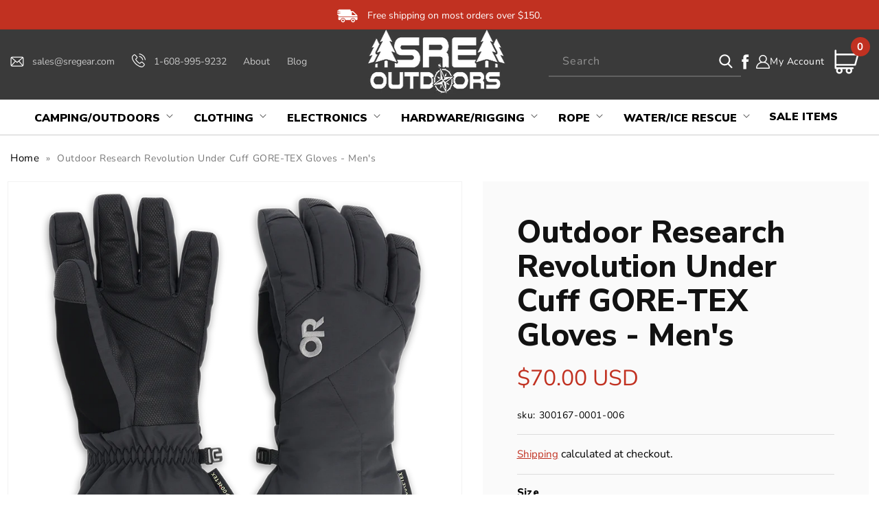

--- FILE ---
content_type: text/html; charset=utf-8
request_url: https://sregear.com/products/outdoor-research-revolution-under-cuff-gore-tex-gloves-mens
body_size: 60493
content:
<!doctype html>
<html class="no-js" lang="en">
  <head>
<!-- Google Tag Manager -->
<script>(function(w,d,s,l,i){w[l]=w[l]||[];w[l].push({'gtm.start':
new Date().getTime(),event:'gtm.js'});var f=d.getElementsByTagName(s)[0],
j=d.createElement(s),dl=l!='dataLayer'?'&l='+l:'';j.async=true;j.src=
'https://www.googletagmanager.com/gtm.js?id='+i+dl;f.parentNode.insertBefore(j,f);
})(window,document,'script','dataLayer','GTM-NH94P89');</script>
<!-- End Google Tag Manager -->



    <!-- LP Google Ads Tag Tracking START -->
<script async src="https://www.googletagmanager.com/gtag/js?id=AW-637791717"></script>
<script>
  window.dataLayer = window.dataLayer || [];
  function gtag(){dataLayer.push(arguments);}
  gtag('js', new Date());
  gtag('config', 'AW-637791717');
</script>
<!-- LP Google Ads Tag Tracking END -->

    <script>(function(w,d,t,r,u){var f,n,i;w[u]=w[u]||[],f=function(){var o={ti:"187203541", enableAutoSpaTracking: true};o.q=w[u],w[u]=new UET(o),w[u].push("pageLoad")},n=d.createElement(t),n.src=r,n.async=1,n.onload=n.onreadystatechange=function(){var s=this.readyState;s&&s!=="loaded"&&s!=="complete"||(f(),n.onload=n.onreadystatechange=null)},i=d.getElementsByTagName(t)[0],i.parentNode.insertBefore(n,i)})(window,document,"script","//bat.bing.com/bat.js","uetq");</script>

    <meta charset="utf-8">
    <meta http-equiv="X-UA-Compatible" content="IE=edge">
    <meta name="viewport" content="width=device-width,initial-scale=1">
    <meta name="theme-color" content="">
    <meta name="google-site-verification" content="w8oZY2VMdajn_hwSiob1X9WlVY1fKeUJKEQ6PEfFHkM" />
    <link rel="canonical" href="https://sregear.com/products/outdoor-research-revolution-under-cuff-gore-tex-gloves-mens">
    <link rel="preconnect" href="https://cdn.shopify.com" crossorigin>
    <script src="https://ajax.googleapis.com/ajax/libs/jquery/3.6.1/jquery.min.js"></script>
    <script src="https://cdnjs.cloudflare.com/ajax/libs/slick-carousel/1.8.1/slick.min.js"></script>
    <link rel="stylesheet" href="https://cdnjs.cloudflare.com/ajax/libs/font-awesome/4.7.0/css/font-awesome.min.css"> 
    <link rel="stylesheet" href="https://cdnjs.cloudflare.com/ajax/libs/slick-carousel/1.8.1/slick.min.css"/>
    <link href="https://fonts.googleapis.com/css2?family=Nunito+Sans:ital,wght@0,200;0,300;0,400;0,600;0,700;0,800;0,900;1,200;1,300;1,400;1,600;1,700;1,800;1,900&display=swap" rel="stylesheet"><link rel="icon" type="image/png" href="//sregear.com/cdn/shop/files/SRE_Favicon.png?crop=center&height=32&v=1664386350&width=32"><link rel="preconnect" href="https://fonts.shopifycdn.com" crossorigin><title>
      Outdoor Research Revolution Under Cuff GORE-TEX Gloves - Men&#39;s
</title>

    
      <meta name="description" content="When snow is falling, and temperatures are dropping, reach for the Revolution II GORE-TEX Gloves to stay out and keep adventuring all day long. These gloves feature GORE-TEX waterproofing to keep your hands dry in any conditions, plus EnduraLoft insulation for warmth without the bulk. A polyurethane diamond grip palm e">
    

    

<meta property="og:site_name" content="SRE Outdoors">
<meta property="og:url" content="https://sregear.com/products/outdoor-research-revolution-under-cuff-gore-tex-gloves-mens">
<meta property="og:title" content="Outdoor Research Revolution Under Cuff GORE-TEX Gloves - Men&#39;s">
<meta property="og:type" content="product">
<meta property="og:description" content="When snow is falling, and temperatures are dropping, reach for the Revolution II GORE-TEX Gloves to stay out and keep adventuring all day long. These gloves feature GORE-TEX waterproofing to keep your hands dry in any conditions, plus EnduraLoft insulation for warmth without the bulk. A polyurethane diamond grip palm e"><meta property="og:image" content="http://sregear.com/cdn/shop/products/phcwfjvkfpk3tq8rctnpjrjc.png?v=1674856045">
  <meta property="og:image:secure_url" content="https://sregear.com/cdn/shop/products/phcwfjvkfpk3tq8rctnpjrjc.png?v=1674856045">
  <meta property="og:image:width" content="800">
  <meta property="og:image:height" content="800"><meta property="og:price:amount" content="70.00">
  <meta property="og:price:currency" content="USD"><meta name="twitter:card" content="summary_large_image">
<meta name="twitter:title" content="Outdoor Research Revolution Under Cuff GORE-TEX Gloves - Men&#39;s">
<meta name="twitter:description" content="When snow is falling, and temperatures are dropping, reach for the Revolution II GORE-TEX Gloves to stay out and keep adventuring all day long. These gloves feature GORE-TEX waterproofing to keep your hands dry in any conditions, plus EnduraLoft insulation for warmth without the bulk. A polyurethane diamond grip palm e">


    <script src="//sregear.com/cdn/shop/t/20/assets/global.js?v=1544833162161795871740032067" defer="defer"></script>
    <script src="//sregear.com/cdn/shop/t/20/assets/custom.js?v=75661177198322035761740032067" defer="defer"></script>
    <script>window.performance && window.performance.mark && window.performance.mark('shopify.content_for_header.start');</script><meta name="facebook-domain-verification" content="2b6ixpfbipqrfk3nu0nnkf6eylayjd">
<meta id="shopify-digital-wallet" name="shopify-digital-wallet" content="/26109509713/digital_wallets/dialog">
<meta name="shopify-checkout-api-token" content="b4a78b7cd13c7d1de1d17a8da3b3a154">
<meta id="in-context-paypal-metadata" data-shop-id="26109509713" data-venmo-supported="false" data-environment="production" data-locale="en_US" data-paypal-v4="true" data-currency="USD">
<link rel="alternate" type="application/json+oembed" href="https://sregear.com/products/outdoor-research-revolution-under-cuff-gore-tex-gloves-mens.oembed">
<script async="async" src="/checkouts/internal/preloads.js?locale=en-US"></script>
<link rel="preconnect" href="https://shop.app" crossorigin="anonymous">
<script async="async" src="https://shop.app/checkouts/internal/preloads.js?locale=en-US&shop_id=26109509713" crossorigin="anonymous"></script>
<script id="apple-pay-shop-capabilities" type="application/json">{"shopId":26109509713,"countryCode":"US","currencyCode":"USD","merchantCapabilities":["supports3DS"],"merchantId":"gid:\/\/shopify\/Shop\/26109509713","merchantName":"SRE Outdoors","requiredBillingContactFields":["postalAddress","email","phone"],"requiredShippingContactFields":["postalAddress","email","phone"],"shippingType":"shipping","supportedNetworks":["visa","masterCard","amex","discover","elo","jcb"],"total":{"type":"pending","label":"SRE Outdoors","amount":"1.00"},"shopifyPaymentsEnabled":true,"supportsSubscriptions":true}</script>
<script id="shopify-features" type="application/json">{"accessToken":"b4a78b7cd13c7d1de1d17a8da3b3a154","betas":["rich-media-storefront-analytics"],"domain":"sregear.com","predictiveSearch":true,"shopId":26109509713,"locale":"en"}</script>
<script>var Shopify = Shopify || {};
Shopify.shop = "nickgebhardt.myshopify.com";
Shopify.locale = "en";
Shopify.currency = {"active":"USD","rate":"1.0"};
Shopify.country = "US";
Shopify.theme = {"name":"QeRetail (Dawn 2.0) | Mega Menu","id":147242680572,"schema_name":"Dawn","schema_version":"7.0.1","theme_store_id":887,"role":"main"};
Shopify.theme.handle = "null";
Shopify.theme.style = {"id":null,"handle":null};
Shopify.cdnHost = "sregear.com/cdn";
Shopify.routes = Shopify.routes || {};
Shopify.routes.root = "/";</script>
<script type="module">!function(o){(o.Shopify=o.Shopify||{}).modules=!0}(window);</script>
<script>!function(o){function n(){var o=[];function n(){o.push(Array.prototype.slice.apply(arguments))}return n.q=o,n}var t=o.Shopify=o.Shopify||{};t.loadFeatures=n(),t.autoloadFeatures=n()}(window);</script>
<script>
  window.ShopifyPay = window.ShopifyPay || {};
  window.ShopifyPay.apiHost = "shop.app\/pay";
  window.ShopifyPay.redirectState = null;
</script>
<script id="shop-js-analytics" type="application/json">{"pageType":"product"}</script>
<script defer="defer" async type="module" src="//sregear.com/cdn/shopifycloud/shop-js/modules/v2/client.init-shop-cart-sync_BT-GjEfc.en.esm.js"></script>
<script defer="defer" async type="module" src="//sregear.com/cdn/shopifycloud/shop-js/modules/v2/chunk.common_D58fp_Oc.esm.js"></script>
<script defer="defer" async type="module" src="//sregear.com/cdn/shopifycloud/shop-js/modules/v2/chunk.modal_xMitdFEc.esm.js"></script>
<script type="module">
  await import("//sregear.com/cdn/shopifycloud/shop-js/modules/v2/client.init-shop-cart-sync_BT-GjEfc.en.esm.js");
await import("//sregear.com/cdn/shopifycloud/shop-js/modules/v2/chunk.common_D58fp_Oc.esm.js");
await import("//sregear.com/cdn/shopifycloud/shop-js/modules/v2/chunk.modal_xMitdFEc.esm.js");

  window.Shopify.SignInWithShop?.initShopCartSync?.({"fedCMEnabled":true,"windoidEnabled":true});

</script>
<script>
  window.Shopify = window.Shopify || {};
  if (!window.Shopify.featureAssets) window.Shopify.featureAssets = {};
  window.Shopify.featureAssets['shop-js'] = {"shop-cart-sync":["modules/v2/client.shop-cart-sync_DZOKe7Ll.en.esm.js","modules/v2/chunk.common_D58fp_Oc.esm.js","modules/v2/chunk.modal_xMitdFEc.esm.js"],"init-fed-cm":["modules/v2/client.init-fed-cm_B6oLuCjv.en.esm.js","modules/v2/chunk.common_D58fp_Oc.esm.js","modules/v2/chunk.modal_xMitdFEc.esm.js"],"shop-cash-offers":["modules/v2/client.shop-cash-offers_D2sdYoxE.en.esm.js","modules/v2/chunk.common_D58fp_Oc.esm.js","modules/v2/chunk.modal_xMitdFEc.esm.js"],"shop-login-button":["modules/v2/client.shop-login-button_QeVjl5Y3.en.esm.js","modules/v2/chunk.common_D58fp_Oc.esm.js","modules/v2/chunk.modal_xMitdFEc.esm.js"],"pay-button":["modules/v2/client.pay-button_DXTOsIq6.en.esm.js","modules/v2/chunk.common_D58fp_Oc.esm.js","modules/v2/chunk.modal_xMitdFEc.esm.js"],"shop-button":["modules/v2/client.shop-button_DQZHx9pm.en.esm.js","modules/v2/chunk.common_D58fp_Oc.esm.js","modules/v2/chunk.modal_xMitdFEc.esm.js"],"avatar":["modules/v2/client.avatar_BTnouDA3.en.esm.js"],"init-windoid":["modules/v2/client.init-windoid_CR1B-cfM.en.esm.js","modules/v2/chunk.common_D58fp_Oc.esm.js","modules/v2/chunk.modal_xMitdFEc.esm.js"],"init-shop-for-new-customer-accounts":["modules/v2/client.init-shop-for-new-customer-accounts_C_vY_xzh.en.esm.js","modules/v2/client.shop-login-button_QeVjl5Y3.en.esm.js","modules/v2/chunk.common_D58fp_Oc.esm.js","modules/v2/chunk.modal_xMitdFEc.esm.js"],"init-shop-email-lookup-coordinator":["modules/v2/client.init-shop-email-lookup-coordinator_BI7n9ZSv.en.esm.js","modules/v2/chunk.common_D58fp_Oc.esm.js","modules/v2/chunk.modal_xMitdFEc.esm.js"],"init-shop-cart-sync":["modules/v2/client.init-shop-cart-sync_BT-GjEfc.en.esm.js","modules/v2/chunk.common_D58fp_Oc.esm.js","modules/v2/chunk.modal_xMitdFEc.esm.js"],"shop-toast-manager":["modules/v2/client.shop-toast-manager_DiYdP3xc.en.esm.js","modules/v2/chunk.common_D58fp_Oc.esm.js","modules/v2/chunk.modal_xMitdFEc.esm.js"],"init-customer-accounts":["modules/v2/client.init-customer-accounts_D9ZNqS-Q.en.esm.js","modules/v2/client.shop-login-button_QeVjl5Y3.en.esm.js","modules/v2/chunk.common_D58fp_Oc.esm.js","modules/v2/chunk.modal_xMitdFEc.esm.js"],"init-customer-accounts-sign-up":["modules/v2/client.init-customer-accounts-sign-up_iGw4briv.en.esm.js","modules/v2/client.shop-login-button_QeVjl5Y3.en.esm.js","modules/v2/chunk.common_D58fp_Oc.esm.js","modules/v2/chunk.modal_xMitdFEc.esm.js"],"shop-follow-button":["modules/v2/client.shop-follow-button_CqMgW2wH.en.esm.js","modules/v2/chunk.common_D58fp_Oc.esm.js","modules/v2/chunk.modal_xMitdFEc.esm.js"],"checkout-modal":["modules/v2/client.checkout-modal_xHeaAweL.en.esm.js","modules/v2/chunk.common_D58fp_Oc.esm.js","modules/v2/chunk.modal_xMitdFEc.esm.js"],"shop-login":["modules/v2/client.shop-login_D91U-Q7h.en.esm.js","modules/v2/chunk.common_D58fp_Oc.esm.js","modules/v2/chunk.modal_xMitdFEc.esm.js"],"lead-capture":["modules/v2/client.lead-capture_BJmE1dJe.en.esm.js","modules/v2/chunk.common_D58fp_Oc.esm.js","modules/v2/chunk.modal_xMitdFEc.esm.js"],"payment-terms":["modules/v2/client.payment-terms_Ci9AEqFq.en.esm.js","modules/v2/chunk.common_D58fp_Oc.esm.js","modules/v2/chunk.modal_xMitdFEc.esm.js"]};
</script>
<script>(function() {
  var isLoaded = false;
  function asyncLoad() {
    if (isLoaded) return;
    isLoaded = true;
    var urls = ["\/\/shopify.privy.com\/widget.js?shop=nickgebhardt.myshopify.com","https:\/\/shopify.orderdeadline.com\/app\/frontend\/js\/order-deadline.min.js?shop=nickgebhardt.myshopify.com","\/\/satcb.azureedge.net\/Scripts\/satcb.min.js?shop=nickgebhardt.myshopify.com","https:\/\/searchanise-ef84.kxcdn.com\/widgets\/shopify\/init.js?a=8I1L3m4G1I\u0026shop=nickgebhardt.myshopify.com"];
    for (var i = 0; i < urls.length; i++) {
      var s = document.createElement('script');
      s.type = 'text/javascript';
      s.async = true;
      s.src = urls[i];
      var x = document.getElementsByTagName('script')[0];
      x.parentNode.insertBefore(s, x);
    }
  };
  if(window.attachEvent) {
    window.attachEvent('onload', asyncLoad);
  } else {
    window.addEventListener('load', asyncLoad, false);
  }
})();</script>
<script id="__st">var __st={"a":26109509713,"offset":-21600,"reqid":"325a6746-37c5-4ac9-a2d0-1b9ac478a682-1769116226","pageurl":"sregear.com\/products\/outdoor-research-revolution-under-cuff-gore-tex-gloves-mens","u":"ccc3eb2b6190","p":"product","rtyp":"product","rid":7996064301308};</script>
<script>window.ShopifyPaypalV4VisibilityTracking = true;</script>
<script id="captcha-bootstrap">!function(){'use strict';const t='contact',e='account',n='new_comment',o=[[t,t],['blogs',n],['comments',n],[t,'customer']],c=[[e,'customer_login'],[e,'guest_login'],[e,'recover_customer_password'],[e,'create_customer']],r=t=>t.map((([t,e])=>`form[action*='/${t}']:not([data-nocaptcha='true']) input[name='form_type'][value='${e}']`)).join(','),a=t=>()=>t?[...document.querySelectorAll(t)].map((t=>t.form)):[];function s(){const t=[...o],e=r(t);return a(e)}const i='password',u='form_key',d=['recaptcha-v3-token','g-recaptcha-response','h-captcha-response',i],f=()=>{try{return window.sessionStorage}catch{return}},m='__shopify_v',_=t=>t.elements[u];function p(t,e,n=!1){try{const o=window.sessionStorage,c=JSON.parse(o.getItem(e)),{data:r}=function(t){const{data:e,action:n}=t;return t[m]||n?{data:e,action:n}:{data:t,action:n}}(c);for(const[e,n]of Object.entries(r))t.elements[e]&&(t.elements[e].value=n);n&&o.removeItem(e)}catch(o){console.error('form repopulation failed',{error:o})}}const l='form_type',E='cptcha';function T(t){t.dataset[E]=!0}const w=window,h=w.document,L='Shopify',v='ce_forms',y='captcha';let A=!1;((t,e)=>{const n=(g='f06e6c50-85a8-45c8-87d0-21a2b65856fe',I='https://cdn.shopify.com/shopifycloud/storefront-forms-hcaptcha/ce_storefront_forms_captcha_hcaptcha.v1.5.2.iife.js',D={infoText:'Protected by hCaptcha',privacyText:'Privacy',termsText:'Terms'},(t,e,n)=>{const o=w[L][v],c=o.bindForm;if(c)return c(t,g,e,D).then(n);var r;o.q.push([[t,g,e,D],n]),r=I,A||(h.body.append(Object.assign(h.createElement('script'),{id:'captcha-provider',async:!0,src:r})),A=!0)});var g,I,D;w[L]=w[L]||{},w[L][v]=w[L][v]||{},w[L][v].q=[],w[L][y]=w[L][y]||{},w[L][y].protect=function(t,e){n(t,void 0,e),T(t)},Object.freeze(w[L][y]),function(t,e,n,w,h,L){const[v,y,A,g]=function(t,e,n){const i=e?o:[],u=t?c:[],d=[...i,...u],f=r(d),m=r(i),_=r(d.filter((([t,e])=>n.includes(e))));return[a(f),a(m),a(_),s()]}(w,h,L),I=t=>{const e=t.target;return e instanceof HTMLFormElement?e:e&&e.form},D=t=>v().includes(t);t.addEventListener('submit',(t=>{const e=I(t);if(!e)return;const n=D(e)&&!e.dataset.hcaptchaBound&&!e.dataset.recaptchaBound,o=_(e),c=g().includes(e)&&(!o||!o.value);(n||c)&&t.preventDefault(),c&&!n&&(function(t){try{if(!f())return;!function(t){const e=f();if(!e)return;const n=_(t);if(!n)return;const o=n.value;o&&e.removeItem(o)}(t);const e=Array.from(Array(32),(()=>Math.random().toString(36)[2])).join('');!function(t,e){_(t)||t.append(Object.assign(document.createElement('input'),{type:'hidden',name:u})),t.elements[u].value=e}(t,e),function(t,e){const n=f();if(!n)return;const o=[...t.querySelectorAll(`input[type='${i}']`)].map((({name:t})=>t)),c=[...d,...o],r={};for(const[a,s]of new FormData(t).entries())c.includes(a)||(r[a]=s);n.setItem(e,JSON.stringify({[m]:1,action:t.action,data:r}))}(t,e)}catch(e){console.error('failed to persist form',e)}}(e),e.submit())}));const S=(t,e)=>{t&&!t.dataset[E]&&(n(t,e.some((e=>e===t))),T(t))};for(const o of['focusin','change'])t.addEventListener(o,(t=>{const e=I(t);D(e)&&S(e,y())}));const B=e.get('form_key'),M=e.get(l),P=B&&M;t.addEventListener('DOMContentLoaded',(()=>{const t=y();if(P)for(const e of t)e.elements[l].value===M&&p(e,B);[...new Set([...A(),...v().filter((t=>'true'===t.dataset.shopifyCaptcha))])].forEach((e=>S(e,t)))}))}(h,new URLSearchParams(w.location.search),n,t,e,['guest_login'])})(!0,!0)}();</script>
<script integrity="sha256-4kQ18oKyAcykRKYeNunJcIwy7WH5gtpwJnB7kiuLZ1E=" data-source-attribution="shopify.loadfeatures" defer="defer" src="//sregear.com/cdn/shopifycloud/storefront/assets/storefront/load_feature-a0a9edcb.js" crossorigin="anonymous"></script>
<script crossorigin="anonymous" defer="defer" src="//sregear.com/cdn/shopifycloud/storefront/assets/shopify_pay/storefront-65b4c6d7.js?v=20250812"></script>
<script data-source-attribution="shopify.dynamic_checkout.dynamic.init">var Shopify=Shopify||{};Shopify.PaymentButton=Shopify.PaymentButton||{isStorefrontPortableWallets:!0,init:function(){window.Shopify.PaymentButton.init=function(){};var t=document.createElement("script");t.src="https://sregear.com/cdn/shopifycloud/portable-wallets/latest/portable-wallets.en.js",t.type="module",document.head.appendChild(t)}};
</script>
<script data-source-attribution="shopify.dynamic_checkout.buyer_consent">
  function portableWalletsHideBuyerConsent(e){var t=document.getElementById("shopify-buyer-consent"),n=document.getElementById("shopify-subscription-policy-button");t&&n&&(t.classList.add("hidden"),t.setAttribute("aria-hidden","true"),n.removeEventListener("click",e))}function portableWalletsShowBuyerConsent(e){var t=document.getElementById("shopify-buyer-consent"),n=document.getElementById("shopify-subscription-policy-button");t&&n&&(t.classList.remove("hidden"),t.removeAttribute("aria-hidden"),n.addEventListener("click",e))}window.Shopify?.PaymentButton&&(window.Shopify.PaymentButton.hideBuyerConsent=portableWalletsHideBuyerConsent,window.Shopify.PaymentButton.showBuyerConsent=portableWalletsShowBuyerConsent);
</script>
<script>
  function portableWalletsCleanup(e){e&&e.src&&console.error("Failed to load portable wallets script "+e.src);var t=document.querySelectorAll("shopify-accelerated-checkout .shopify-payment-button__skeleton, shopify-accelerated-checkout-cart .wallet-cart-button__skeleton"),e=document.getElementById("shopify-buyer-consent");for(let e=0;e<t.length;e++)t[e].remove();e&&e.remove()}function portableWalletsNotLoadedAsModule(e){e instanceof ErrorEvent&&"string"==typeof e.message&&e.message.includes("import.meta")&&"string"==typeof e.filename&&e.filename.includes("portable-wallets")&&(window.removeEventListener("error",portableWalletsNotLoadedAsModule),window.Shopify.PaymentButton.failedToLoad=e,"loading"===document.readyState?document.addEventListener("DOMContentLoaded",window.Shopify.PaymentButton.init):window.Shopify.PaymentButton.init())}window.addEventListener("error",portableWalletsNotLoadedAsModule);
</script>

<script type="module" src="https://sregear.com/cdn/shopifycloud/portable-wallets/latest/portable-wallets.en.js" onError="portableWalletsCleanup(this)" crossorigin="anonymous"></script>
<script nomodule>
  document.addEventListener("DOMContentLoaded", portableWalletsCleanup);
</script>

<link id="shopify-accelerated-checkout-styles" rel="stylesheet" media="screen" href="https://sregear.com/cdn/shopifycloud/portable-wallets/latest/accelerated-checkout-backwards-compat.css" crossorigin="anonymous">
<style id="shopify-accelerated-checkout-cart">
        #shopify-buyer-consent {
  margin-top: 1em;
  display: inline-block;
  width: 100%;
}

#shopify-buyer-consent.hidden {
  display: none;
}

#shopify-subscription-policy-button {
  background: none;
  border: none;
  padding: 0;
  text-decoration: underline;
  font-size: inherit;
  cursor: pointer;
}

#shopify-subscription-policy-button::before {
  box-shadow: none;
}

      </style>
<script id="sections-script" data-sections="header,footer" defer="defer" src="//sregear.com/cdn/shop/t/20/compiled_assets/scripts.js?v=4142"></script>
<script>window.performance && window.performance.mark && window.performance.mark('shopify.content_for_header.end');</script>


    <style data-shopify>
      @font-face {
  font-family: "Nunito Sans";
  font-weight: 400;
  font-style: normal;
  font-display: swap;
  src: url("//sregear.com/cdn/fonts/nunito_sans/nunitosans_n4.0276fe080df0ca4e6a22d9cb55aed3ed5ba6b1da.woff2") format("woff2"),
       url("//sregear.com/cdn/fonts/nunito_sans/nunitosans_n4.b4964bee2f5e7fd9c3826447e73afe2baad607b7.woff") format("woff");
}

      @font-face {
  font-family: "Nunito Sans";
  font-weight: 700;
  font-style: normal;
  font-display: swap;
  src: url("//sregear.com/cdn/fonts/nunito_sans/nunitosans_n7.25d963ed46da26098ebeab731e90d8802d989fa5.woff2") format("woff2"),
       url("//sregear.com/cdn/fonts/nunito_sans/nunitosans_n7.d32e3219b3d2ec82285d3027bd673efc61a996c8.woff") format("woff");
}

      @font-face {
  font-family: "Nunito Sans";
  font-weight: 400;
  font-style: italic;
  font-display: swap;
  src: url("//sregear.com/cdn/fonts/nunito_sans/nunitosans_i4.6e408730afac1484cf297c30b0e67c86d17fc586.woff2") format("woff2"),
       url("//sregear.com/cdn/fonts/nunito_sans/nunitosans_i4.c9b6dcbfa43622b39a5990002775a8381942ae38.woff") format("woff");
}

      @font-face {
  font-family: "Nunito Sans";
  font-weight: 700;
  font-style: italic;
  font-display: swap;
  src: url("//sregear.com/cdn/fonts/nunito_sans/nunitosans_i7.8c1124729eec046a321e2424b2acf328c2c12139.woff2") format("woff2"),
       url("//sregear.com/cdn/fonts/nunito_sans/nunitosans_i7.af4cda04357273e0996d21184432bcb14651a64d.woff") format("woff");
}

      @font-face {
  font-family: "Nunito Sans";
  font-weight: 700;
  font-style: normal;
  font-display: swap;
  src: url("//sregear.com/cdn/fonts/nunito_sans/nunitosans_n7.25d963ed46da26098ebeab731e90d8802d989fa5.woff2") format("woff2"),
       url("//sregear.com/cdn/fonts/nunito_sans/nunitosans_n7.d32e3219b3d2ec82285d3027bd673efc61a996c8.woff") format("woff");
}


      :root {
        --font-body-family: "Nunito Sans", sans-serif;
        --font-body-style: normal;
        --font-body-weight: 400;
        --font-body-weight-bold: 700;

        --font-heading-family: "Nunito Sans", sans-serif;
        --font-heading-style: normal;
        --font-heading-weight: 700;

        --font-body-scale: 1.0;
        --font-heading-scale: 1.0;

        --color-base-text: 18, 18, 18;
        --color-shadow: 18, 18, 18;
        --color-base-background-1: 255, 255, 255;
        --color-base-background-2: 243, 243, 243;
        --color-base-solid-button-labels: 255, 255, 255;
        --color-base-outline-button-labels: 18, 18, 18;
        --color-base-accent-1: 18, 18, 18;
        --color-base-accent-2: 51, 79, 180;
        --payment-terms-background-color: #ffffff;

        --gradient-base-background-1: #ffffff;
        --gradient-base-background-2: #f3f3f3;
        --gradient-base-accent-1: #121212;
        --gradient-base-accent-2: #334fb4;

        --media-padding: px;
        --media-border-opacity: 0.05;
        --media-border-width: 1px;
        --media-radius: 0px;
        --media-shadow-opacity: 0.0;
        --media-shadow-horizontal-offset: 0px;
        --media-shadow-vertical-offset: 4px;
        --media-shadow-blur-radius: 5px;
        --media-shadow-visible: 0;

        --page-width: 120rem;
        --page-width-margin: 0rem;

        --product-card-image-padding: 0.0rem;
        --product-card-corner-radius: 0.0rem;
        --product-card-text-alignment: left;
        --product-card-border-width: 0.0rem;
        --product-card-border-opacity: 0.1;
        --product-card-shadow-opacity: 0.0;
        --product-card-shadow-visible: 0;
        --product-card-shadow-horizontal-offset: 0.0rem;
        --product-card-shadow-vertical-offset: 0.4rem;
        --product-card-shadow-blur-radius: 0.5rem;

        --collection-card-image-padding: 0.0rem;
        --collection-card-corner-radius: 0.0rem;
        --collection-card-text-alignment: left;
        --collection-card-border-width: 0.0rem;
        --collection-card-border-opacity: 0.1;
        --collection-card-shadow-opacity: 0.0;
        --collection-card-shadow-visible: 0;
        --collection-card-shadow-horizontal-offset: 0.0rem;
        --collection-card-shadow-vertical-offset: 0.4rem;
        --collection-card-shadow-blur-radius: 0.5rem;

        --blog-card-image-padding: 0.0rem;
        --blog-card-corner-radius: 0.0rem;
        --blog-card-text-alignment: left;
        --blog-card-border-width: 0.0rem;
        --blog-card-border-opacity: 0.1;
        --blog-card-shadow-opacity: 0.0;
        --blog-card-shadow-visible: 0;
        --blog-card-shadow-horizontal-offset: 0.0rem;
        --blog-card-shadow-vertical-offset: 0.4rem;
        --blog-card-shadow-blur-radius: 0.5rem;

        --badge-corner-radius: 4.0rem;

        --popup-border-width: 1px;
        --popup-border-opacity: 0.1;
        --popup-corner-radius: 0px;
        --popup-shadow-opacity: 0.0;
        --popup-shadow-horizontal-offset: 0px;
        --popup-shadow-vertical-offset: 4px;
        --popup-shadow-blur-radius: 5px;

        --drawer-border-width: 1px;
        --drawer-border-opacity: 0.1;
        --drawer-shadow-opacity: 0.0;
        --drawer-shadow-horizontal-offset: 0px;
        --drawer-shadow-vertical-offset: 4px;
        --drawer-shadow-blur-radius: 5px;

        --spacing-sections-desktop: 0px;
        --spacing-sections-mobile: 0px;

        --grid-desktop-vertical-spacing: 8px;
        --grid-desktop-horizontal-spacing: 8px;
        --grid-mobile-vertical-spacing: 4px;
        --grid-mobile-horizontal-spacing: 4px;

        --text-boxes-border-opacity: 0.1;
        --text-boxes-border-width: 0px;
        --text-boxes-radius: 0px;
        --text-boxes-shadow-opacity: 0.0;
        --text-boxes-shadow-visible: 0;
        --text-boxes-shadow-horizontal-offset: 0px;
        --text-boxes-shadow-vertical-offset: 4px;
        --text-boxes-shadow-blur-radius: 5px;

        --buttons-radius: 0px;
        --buttons-radius-outset: 0px;
        --buttons-border-width: 1px;
        --buttons-border-opacity: 1.0;
        --buttons-shadow-opacity: 0.0;
        --buttons-shadow-visible: 0;
        --buttons-shadow-horizontal-offset: 0px;
        --buttons-shadow-vertical-offset: 4px;
        --buttons-shadow-blur-radius: 5px;
        --buttons-border-offset: 0px;

        --inputs-radius: 0px;
        --inputs-border-width: 1px;
        --inputs-border-opacity: 0.55;
        --inputs-shadow-opacity: 0.0;
        --inputs-shadow-horizontal-offset: 0px;
        --inputs-margin-offset: 0px;
        --inputs-shadow-vertical-offset: 4px;
        --inputs-shadow-blur-radius: 5px;
        --inputs-radius-outset: 0px;

        --variant-pills-radius: 40px;
        --variant-pills-border-width: 1px;
        --variant-pills-border-opacity: 0.55;
        --variant-pills-shadow-opacity: 0.0;
        --variant-pills-shadow-horizontal-offset: 0px;
        --variant-pills-shadow-vertical-offset: 4px;
        --variant-pills-shadow-blur-radius: 5px;
      }

      *,
      *::before,
      *::after {
        box-sizing: inherit;
      }

      html {
        box-sizing: border-box;
        font-size: calc(var(--font-body-scale) * 62.5%);
        height: 100%;
      }

      body {
        display: grid;
        grid-template-rows: auto auto 1fr auto;
        grid-template-columns: 100%;
        min-height: 100%;
        margin: 0;
        font-size: 1.5rem;
        letter-spacing: 0.06rem;
        line-height: calc(1 + 0.8 / var(--font-body-scale));
        font-family: var(--font-body-family);
        font-style: var(--font-body-style);
        font-weight: var(--font-body-weight);
      }

      @media screen and (min-width: 750px) {
        body {
          font-size: 1.6rem;
        }
      }
    </style>

    <link href="//sregear.com/cdn/shop/t/20/assets/base.css?v=103272071169178077601740032067" rel="stylesheet" type="text/css" media="all" />
    <link href="//sregear.com/cdn/shop/t/20/assets/custom.css?v=114954000803574094121740032067" rel="stylesheet" type="text/css" media="all" />
<link rel="preload" as="font" href="//sregear.com/cdn/fonts/nunito_sans/nunitosans_n4.0276fe080df0ca4e6a22d9cb55aed3ed5ba6b1da.woff2" type="font/woff2" crossorigin><link rel="preload" as="font" href="//sregear.com/cdn/fonts/nunito_sans/nunitosans_n7.25d963ed46da26098ebeab731e90d8802d989fa5.woff2" type="font/woff2" crossorigin><link rel="stylesheet" href="//sregear.com/cdn/shop/t/20/assets/component-predictive-search.css?v=83512081251802922551740032067" media="print" onload="this.media='all'"><script>document.documentElement.className = document.documentElement.className.replace('no-js', 'js');
    if (Shopify.designMode) {
      document.documentElement.classList.add('shopify-design-mode');
    }
    </script>

    <script>(function(w,d,t,r,u){var f,n,i;w[u]=w[u]||[],f=function(){var o={ti:"134597442"};o.q=w[u],w[u]=new UET(o),w[u].push("pageLoad")},n=d.createElement(t),n.src=r,n.async=1,n.onload=n.onreadystatechange=function(){var s=this.readyState;s&&s!=="loaded"&&s!=="complete"||(f(),n.onload=n.onreadystatechange=null)},i=d.getElementsByTagName(t)[0],i.parentNode.insertBefore(n,i)})(window,document,"script","//bat.bing.com/bat.js","uetq");</script>
<!--   swatch script  -->
<!--   <script>
   $(document).on('click','.input-swatch__input',function(){
       var triggered = 'false';
       var handle = "outdoor-research-revolution-under-cuff-gore-tex-gloves-mens";
       var opt_1 = $(this).val();
       $('.input-swatch__label').addClass('unavailable');
       jQuery.getJSON(window.Shopify.routes.root + 'products/'+handle+'.js', function(product) {
       $(product.variants).each(function( index,value ) {
         var opt2 = value.option2;
         if(value.option1 == opt_1 )
         {
           console.log(value);
           $('.input-swatch__input[value="'+opt2+'"]').next().removeClass('unavailable');
           
          
         } 
       
      });
     });

    });
</script>   -->
<!--   swatch script end -->
      

<script>
    
    
    
    
    var gsf_conversion_data = {page_type : 'product', event : 'view_item', data : {product_data : [{variant_id : 44146082906364, product_id : 7996064301308, name : "Outdoor Research Revolution Under Cuff GORE-TEX Gloves - Men&#39;s", price : "70.00", currency : "USD", sku : "300167-0001-006", brand : "Outdoor Research", variant : "Small / Black", category : "", quantity : "1" }], total_price : "70.00", shop_currency : "USD"}};
    
</script>
<!-- BEGIN app block: shopify://apps/judge-me-reviews/blocks/judgeme_core/61ccd3b1-a9f2-4160-9fe9-4fec8413e5d8 --><!-- Start of Judge.me Core -->






<link rel="dns-prefetch" href="https://cdnwidget.judge.me">
<link rel="dns-prefetch" href="https://cdn.judge.me">
<link rel="dns-prefetch" href="https://cdn1.judge.me">
<link rel="dns-prefetch" href="https://api.judge.me">

<script data-cfasync='false' class='jdgm-settings-script'>window.jdgmSettings={"pagination":5,"disable_web_reviews":false,"badge_no_review_text":"No reviews","badge_n_reviews_text":"{{ n }} review/reviews","hide_badge_preview_if_no_reviews":true,"badge_hide_text":false,"enforce_center_preview_badge":false,"widget_title":"Customer Reviews","widget_open_form_text":"Write a review","widget_close_form_text":"Cancel review","widget_refresh_page_text":"Refresh page","widget_summary_text":"Based on {{ number_of_reviews }} review/reviews","widget_no_review_text":"Be the first to write a review","widget_name_field_text":"Display name","widget_verified_name_field_text":"Verified Name (public)","widget_name_placeholder_text":"Display name","widget_required_field_error_text":"This field is required.","widget_email_field_text":"Email address","widget_verified_email_field_text":"Verified Email (private, can not be edited)","widget_email_placeholder_text":"Your email address","widget_email_field_error_text":"Please enter a valid email address.","widget_rating_field_text":"Rating","widget_review_title_field_text":"Review Title","widget_review_title_placeholder_text":"Give your review a title","widget_review_body_field_text":"Review content","widget_review_body_placeholder_text":"Start writing here...","widget_pictures_field_text":"Picture/Video (optional)","widget_submit_review_text":"Submit Review","widget_submit_verified_review_text":"Submit Verified Review","widget_submit_success_msg_with_auto_publish":"Thank you! Please refresh the page in a few moments to see your review. You can remove or edit your review by logging into \u003ca href='https://judge.me/login' target='_blank' rel='nofollow noopener'\u003eJudge.me\u003c/a\u003e","widget_submit_success_msg_no_auto_publish":"Thank you! Your review will be published as soon as it is approved by the shop admin. You can remove or edit your review by logging into \u003ca href='https://judge.me/login' target='_blank' rel='nofollow noopener'\u003eJudge.me\u003c/a\u003e","widget_show_default_reviews_out_of_total_text":"Showing {{ n_reviews_shown }} out of {{ n_reviews }} reviews.","widget_show_all_link_text":"Show all","widget_show_less_link_text":"Show less","widget_author_said_text":"{{ reviewer_name }} said:","widget_days_text":"{{ n }} days ago","widget_weeks_text":"{{ n }} week/weeks ago","widget_months_text":"{{ n }} month/months ago","widget_years_text":"{{ n }} year/years ago","widget_yesterday_text":"Yesterday","widget_today_text":"Today","widget_replied_text":"\u003e\u003e {{ shop_name }} replied:","widget_read_more_text":"Read more","widget_reviewer_name_as_initial":"","widget_rating_filter_color":"#fbcd0a","widget_rating_filter_see_all_text":"See all reviews","widget_sorting_most_recent_text":"Most Recent","widget_sorting_highest_rating_text":"Highest Rating","widget_sorting_lowest_rating_text":"Lowest Rating","widget_sorting_with_pictures_text":"Only Pictures","widget_sorting_most_helpful_text":"Most Helpful","widget_open_question_form_text":"Ask a question","widget_reviews_subtab_text":"Reviews","widget_questions_subtab_text":"Questions","widget_question_label_text":"Question","widget_answer_label_text":"Answer","widget_question_placeholder_text":"Write your question here","widget_submit_question_text":"Submit Question","widget_question_submit_success_text":"Thank you for your question! We will notify you once it gets answered.","verified_badge_text":"Verified","verified_badge_bg_color":"","verified_badge_text_color":"","verified_badge_placement":"left-of-reviewer-name","widget_review_max_height":"","widget_hide_border":false,"widget_social_share":false,"widget_thumb":false,"widget_review_location_show":false,"widget_location_format":"","all_reviews_include_out_of_store_products":true,"all_reviews_out_of_store_text":"(out of store)","all_reviews_pagination":100,"all_reviews_product_name_prefix_text":"about","enable_review_pictures":false,"enable_question_anwser":false,"widget_theme":"default","review_date_format":"mm/dd/yyyy","default_sort_method":"most-recent","widget_product_reviews_subtab_text":"Product Reviews","widget_shop_reviews_subtab_text":"Shop Reviews","widget_other_products_reviews_text":"Reviews for other products","widget_store_reviews_subtab_text":"Store reviews","widget_no_store_reviews_text":"This store hasn't received any reviews yet","widget_web_restriction_product_reviews_text":"This product hasn't received any reviews yet","widget_no_items_text":"No items found","widget_show_more_text":"Show more","widget_write_a_store_review_text":"Write a Store Review","widget_other_languages_heading":"Reviews in Other Languages","widget_translate_review_text":"Translate review to {{ language }}","widget_translating_review_text":"Translating...","widget_show_original_translation_text":"Show original ({{ language }})","widget_translate_review_failed_text":"Review couldn't be translated.","widget_translate_review_retry_text":"Retry","widget_translate_review_try_again_later_text":"Try again later","show_product_url_for_grouped_product":false,"widget_sorting_pictures_first_text":"Pictures First","show_pictures_on_all_rev_page_mobile":false,"show_pictures_on_all_rev_page_desktop":false,"floating_tab_hide_mobile_install_preference":false,"floating_tab_button_name":"★ Reviews","floating_tab_title":"Let customers speak for us","floating_tab_button_color":"","floating_tab_button_background_color":"","floating_tab_url":"","floating_tab_url_enabled":false,"floating_tab_tab_style":"text","all_reviews_text_badge_text":"Customers rate us {{ shop.metafields.judgeme.all_reviews_rating | round: 1 }}/5 based on {{ shop.metafields.judgeme.all_reviews_count }} reviews.","all_reviews_text_badge_text_branded_style":"{{ shop.metafields.judgeme.all_reviews_rating | round: 1 }} out of 5 stars based on {{ shop.metafields.judgeme.all_reviews_count }} reviews","is_all_reviews_text_badge_a_link":false,"show_stars_for_all_reviews_text_badge":false,"all_reviews_text_badge_url":"","all_reviews_text_style":"text","all_reviews_text_color_style":"judgeme_brand_color","all_reviews_text_color":"#108474","all_reviews_text_show_jm_brand":true,"featured_carousel_show_header":true,"featured_carousel_title":"Let customers speak for us","testimonials_carousel_title":"Customers are saying","videos_carousel_title":"Real customer stories","cards_carousel_title":"Customers are saying","featured_carousel_count_text":"from {{ n }} reviews","featured_carousel_add_link_to_all_reviews_page":false,"featured_carousel_url":"","featured_carousel_show_images":true,"featured_carousel_autoslide_interval":5,"featured_carousel_arrows_on_the_sides":false,"featured_carousel_height":250,"featured_carousel_width":80,"featured_carousel_image_size":0,"featured_carousel_image_height":250,"featured_carousel_arrow_color":"#eeeeee","verified_count_badge_style":"vintage","verified_count_badge_orientation":"horizontal","verified_count_badge_color_style":"judgeme_brand_color","verified_count_badge_color":"#108474","is_verified_count_badge_a_link":false,"verified_count_badge_url":"","verified_count_badge_show_jm_brand":true,"widget_rating_preset_default":5,"widget_first_sub_tab":"product-reviews","widget_show_histogram":true,"widget_histogram_use_custom_color":false,"widget_pagination_use_custom_color":false,"widget_star_use_custom_color":false,"widget_verified_badge_use_custom_color":false,"widget_write_review_use_custom_color":false,"picture_reminder_submit_button":"Upload Pictures","enable_review_videos":false,"mute_video_by_default":false,"widget_sorting_videos_first_text":"Videos First","widget_review_pending_text":"Pending","featured_carousel_items_for_large_screen":3,"social_share_options_order":"Facebook,Twitter","remove_microdata_snippet":true,"disable_json_ld":false,"enable_json_ld_products":false,"preview_badge_show_question_text":false,"preview_badge_no_question_text":"No questions","preview_badge_n_question_text":"{{ number_of_questions }} question/questions","qa_badge_show_icon":false,"qa_badge_position":"same-row","remove_judgeme_branding":false,"widget_add_search_bar":false,"widget_search_bar_placeholder":"Search","widget_sorting_verified_only_text":"Verified only","featured_carousel_theme":"default","featured_carousel_show_rating":true,"featured_carousel_show_title":true,"featured_carousel_show_body":true,"featured_carousel_show_date":false,"featured_carousel_show_reviewer":true,"featured_carousel_show_product":false,"featured_carousel_header_background_color":"#108474","featured_carousel_header_text_color":"#ffffff","featured_carousel_name_product_separator":"reviewed","featured_carousel_full_star_background":"#108474","featured_carousel_empty_star_background":"#dadada","featured_carousel_vertical_theme_background":"#f9fafb","featured_carousel_verified_badge_enable":false,"featured_carousel_verified_badge_color":"#108474","featured_carousel_border_style":"round","featured_carousel_review_line_length_limit":3,"featured_carousel_more_reviews_button_text":"Read more reviews","featured_carousel_view_product_button_text":"View product","all_reviews_page_load_reviews_on":"scroll","all_reviews_page_load_more_text":"Load More Reviews","disable_fb_tab_reviews":false,"enable_ajax_cdn_cache":false,"widget_public_name_text":"displayed publicly like","default_reviewer_name":"John Smith","default_reviewer_name_has_non_latin":true,"widget_reviewer_anonymous":"Anonymous","medals_widget_title":"Judge.me Review Medals","medals_widget_background_color":"#f9fafb","medals_widget_position":"footer_all_pages","medals_widget_border_color":"#f9fafb","medals_widget_verified_text_position":"left","medals_widget_use_monochromatic_version":false,"medals_widget_elements_color":"#108474","show_reviewer_avatar":true,"widget_invalid_yt_video_url_error_text":"Not a YouTube video URL","widget_max_length_field_error_text":"Please enter no more than {0} characters.","widget_show_country_flag":false,"widget_show_collected_via_shop_app":true,"widget_verified_by_shop_badge_style":"light","widget_verified_by_shop_text":"Verified by Shop","widget_show_photo_gallery":false,"widget_load_with_code_splitting":true,"widget_ugc_install_preference":false,"widget_ugc_title":"Made by us, Shared by you","widget_ugc_subtitle":"Tag us to see your picture featured in our page","widget_ugc_arrows_color":"#ffffff","widget_ugc_primary_button_text":"Buy Now","widget_ugc_primary_button_background_color":"#108474","widget_ugc_primary_button_text_color":"#ffffff","widget_ugc_primary_button_border_width":"0","widget_ugc_primary_button_border_style":"none","widget_ugc_primary_button_border_color":"#108474","widget_ugc_primary_button_border_radius":"25","widget_ugc_secondary_button_text":"Load More","widget_ugc_secondary_button_background_color":"#ffffff","widget_ugc_secondary_button_text_color":"#108474","widget_ugc_secondary_button_border_width":"2","widget_ugc_secondary_button_border_style":"solid","widget_ugc_secondary_button_border_color":"#108474","widget_ugc_secondary_button_border_radius":"25","widget_ugc_reviews_button_text":"View Reviews","widget_ugc_reviews_button_background_color":"#ffffff","widget_ugc_reviews_button_text_color":"#108474","widget_ugc_reviews_button_border_width":"2","widget_ugc_reviews_button_border_style":"solid","widget_ugc_reviews_button_border_color":"#108474","widget_ugc_reviews_button_border_radius":"25","widget_ugc_reviews_button_link_to":"judgeme-reviews-page","widget_ugc_show_post_date":true,"widget_ugc_max_width":"800","widget_rating_metafield_value_type":true,"widget_primary_color":"#108474","widget_enable_secondary_color":false,"widget_secondary_color":"#edf5f5","widget_summary_average_rating_text":"{{ average_rating }} out of 5","widget_media_grid_title":"Customer photos \u0026 videos","widget_media_grid_see_more_text":"See more","widget_round_style":false,"widget_show_product_medals":true,"widget_verified_by_judgeme_text":"Verified by Judge.me","widget_show_store_medals":true,"widget_verified_by_judgeme_text_in_store_medals":"Verified by Judge.me","widget_media_field_exceed_quantity_message":"Sorry, we can only accept {{ max_media }} for one review.","widget_media_field_exceed_limit_message":"{{ file_name }} is too large, please select a {{ media_type }} less than {{ size_limit }}MB.","widget_review_submitted_text":"Review Submitted!","widget_question_submitted_text":"Question Submitted!","widget_close_form_text_question":"Cancel","widget_write_your_answer_here_text":"Write your answer here","widget_enabled_branded_link":true,"widget_show_collected_by_judgeme":false,"widget_reviewer_name_color":"","widget_write_review_text_color":"","widget_write_review_bg_color":"","widget_collected_by_judgeme_text":"collected by Judge.me","widget_pagination_type":"standard","widget_load_more_text":"Load More","widget_load_more_color":"#108474","widget_full_review_text":"Full Review","widget_read_more_reviews_text":"Read More Reviews","widget_read_questions_text":"Read Questions","widget_questions_and_answers_text":"Questions \u0026 Answers","widget_verified_by_text":"Verified by","widget_verified_text":"Verified","widget_number_of_reviews_text":"{{ number_of_reviews }} reviews","widget_back_button_text":"Back","widget_next_button_text":"Next","widget_custom_forms_filter_button":"Filters","custom_forms_style":"vertical","widget_show_review_information":false,"how_reviews_are_collected":"How reviews are collected?","widget_show_review_keywords":false,"widget_gdpr_statement":"How we use your data: We'll only contact you about the review you left, and only if necessary. By submitting your review, you agree to Judge.me's \u003ca href='https://judge.me/terms' target='_blank' rel='nofollow noopener'\u003eterms\u003c/a\u003e, \u003ca href='https://judge.me/privacy' target='_blank' rel='nofollow noopener'\u003eprivacy\u003c/a\u003e and \u003ca href='https://judge.me/content-policy' target='_blank' rel='nofollow noopener'\u003econtent\u003c/a\u003e policies.","widget_multilingual_sorting_enabled":false,"widget_translate_review_content_enabled":false,"widget_translate_review_content_method":"manual","popup_widget_review_selection":"automatically_with_pictures","popup_widget_round_border_style":true,"popup_widget_show_title":true,"popup_widget_show_body":true,"popup_widget_show_reviewer":false,"popup_widget_show_product":true,"popup_widget_show_pictures":true,"popup_widget_use_review_picture":true,"popup_widget_show_on_home_page":true,"popup_widget_show_on_product_page":true,"popup_widget_show_on_collection_page":true,"popup_widget_show_on_cart_page":true,"popup_widget_position":"bottom_left","popup_widget_first_review_delay":5,"popup_widget_duration":5,"popup_widget_interval":5,"popup_widget_review_count":5,"popup_widget_hide_on_mobile":true,"review_snippet_widget_round_border_style":true,"review_snippet_widget_card_color":"#FFFFFF","review_snippet_widget_slider_arrows_background_color":"#FFFFFF","review_snippet_widget_slider_arrows_color":"#000000","review_snippet_widget_star_color":"#108474","show_product_variant":false,"all_reviews_product_variant_label_text":"Variant: ","widget_show_verified_branding":false,"widget_ai_summary_title":"Customers say","widget_ai_summary_disclaimer":"AI-powered review summary based on recent customer reviews","widget_show_ai_summary":false,"widget_show_ai_summary_bg":false,"widget_show_review_title_input":true,"redirect_reviewers_invited_via_email":"review_widget","request_store_review_after_product_review":false,"request_review_other_products_in_order":false,"review_form_color_scheme":"default","review_form_corner_style":"square","review_form_star_color":{},"review_form_text_color":"#333333","review_form_background_color":"#ffffff","review_form_field_background_color":"#fafafa","review_form_button_color":{},"review_form_button_text_color":"#ffffff","review_form_modal_overlay_color":"#000000","review_content_screen_title_text":"How would you rate this product?","review_content_introduction_text":"We would love it if you would share a bit about your experience.","store_review_form_title_text":"How would you rate this store?","store_review_form_introduction_text":"We would love it if you would share a bit about your experience.","show_review_guidance_text":true,"one_star_review_guidance_text":"Poor","five_star_review_guidance_text":"Great","customer_information_screen_title_text":"About you","customer_information_introduction_text":"Please tell us more about you.","custom_questions_screen_title_text":"Your experience in more detail","custom_questions_introduction_text":"Here are a few questions to help us understand more about your experience.","review_submitted_screen_title_text":"Thanks for your review!","review_submitted_screen_thank_you_text":"We are processing it and it will appear on the store soon.","review_submitted_screen_email_verification_text":"Please confirm your email by clicking the link we just sent you. This helps us keep reviews authentic.","review_submitted_request_store_review_text":"Would you like to share your experience of shopping with us?","review_submitted_review_other_products_text":"Would you like to review these products?","store_review_screen_title_text":"Would you like to share your experience of shopping with us?","store_review_introduction_text":"We value your feedback and use it to improve. Please share any thoughts or suggestions you have.","reviewer_media_screen_title_picture_text":"Share a picture","reviewer_media_introduction_picture_text":"Upload a photo to support your review.","reviewer_media_screen_title_video_text":"Share a video","reviewer_media_introduction_video_text":"Upload a video to support your review.","reviewer_media_screen_title_picture_or_video_text":"Share a picture or video","reviewer_media_introduction_picture_or_video_text":"Upload a photo or video to support your review.","reviewer_media_youtube_url_text":"Paste your Youtube URL here","advanced_settings_next_step_button_text":"Next","advanced_settings_close_review_button_text":"Close","modal_write_review_flow":false,"write_review_flow_required_text":"Required","write_review_flow_privacy_message_text":"We respect your privacy.","write_review_flow_anonymous_text":"Post review as anonymous","write_review_flow_visibility_text":"This won't be visible to other customers.","write_review_flow_multiple_selection_help_text":"Select as many as you like","write_review_flow_single_selection_help_text":"Select one option","write_review_flow_required_field_error_text":"This field is required","write_review_flow_invalid_email_error_text":"Please enter a valid email address","write_review_flow_max_length_error_text":"Max. {{ max_length }} characters.","write_review_flow_media_upload_text":"\u003cb\u003eClick to upload\u003c/b\u003e or drag and drop","write_review_flow_gdpr_statement":"We'll only contact you about your review if necessary. By submitting your review, you agree to our \u003ca href='https://judge.me/terms' target='_blank' rel='nofollow noopener'\u003eterms and conditions\u003c/a\u003e and \u003ca href='https://judge.me/privacy' target='_blank' rel='nofollow noopener'\u003eprivacy policy\u003c/a\u003e.","rating_only_reviews_enabled":false,"show_negative_reviews_help_screen":false,"new_review_flow_help_screen_rating_threshold":3,"negative_review_resolution_screen_title_text":"Tell us more","negative_review_resolution_text":"Your experience matters to us. If there were issues with your purchase, we're here to help. Feel free to reach out to us, we'd love the opportunity to make things right.","negative_review_resolution_button_text":"Contact us","negative_review_resolution_proceed_with_review_text":"Leave a review","negative_review_resolution_subject":"Issue with purchase from {{ shop_name }}.{{ order_name }}","preview_badge_collection_page_install_status":false,"widget_review_custom_css":"","preview_badge_custom_css":"","preview_badge_stars_count":"5-stars","featured_carousel_custom_css":"","floating_tab_custom_css":"","all_reviews_widget_custom_css":"","medals_widget_custom_css":"","verified_badge_custom_css":"","all_reviews_text_custom_css":"","transparency_badges_collected_via_store_invite":false,"transparency_badges_from_another_provider":false,"transparency_badges_collected_from_store_visitor":false,"transparency_badges_collected_by_verified_review_provider":false,"transparency_badges_earned_reward":false,"transparency_badges_collected_via_store_invite_text":"Review collected via store invitation","transparency_badges_from_another_provider_text":"Review collected from another provider","transparency_badges_collected_from_store_visitor_text":"Review collected from a store visitor","transparency_badges_written_in_google_text":"Review written in Google","transparency_badges_written_in_etsy_text":"Review written in Etsy","transparency_badges_written_in_shop_app_text":"Review written in Shop App","transparency_badges_earned_reward_text":"Review earned a reward for future purchase","product_review_widget_per_page":10,"widget_store_review_label_text":"Review about the store","checkout_comment_extension_title_on_product_page":"Customer Comments","checkout_comment_extension_num_latest_comment_show":5,"checkout_comment_extension_format":"name_and_timestamp","checkout_comment_customer_name":"last_initial","checkout_comment_comment_notification":true,"preview_badge_collection_page_install_preference":true,"preview_badge_home_page_install_preference":false,"preview_badge_product_page_install_preference":true,"review_widget_install_preference":"","review_carousel_install_preference":false,"floating_reviews_tab_install_preference":"none","verified_reviews_count_badge_install_preference":false,"all_reviews_text_install_preference":false,"review_widget_best_location":true,"judgeme_medals_install_preference":false,"review_widget_revamp_enabled":false,"review_widget_qna_enabled":false,"review_widget_header_theme":"minimal","review_widget_widget_title_enabled":true,"review_widget_header_text_size":"medium","review_widget_header_text_weight":"regular","review_widget_average_rating_style":"compact","review_widget_bar_chart_enabled":true,"review_widget_bar_chart_type":"numbers","review_widget_bar_chart_style":"standard","review_widget_expanded_media_gallery_enabled":false,"review_widget_reviews_section_theme":"standard","review_widget_image_style":"thumbnails","review_widget_review_image_ratio":"square","review_widget_stars_size":"medium","review_widget_verified_badge":"standard_text","review_widget_review_title_text_size":"medium","review_widget_review_text_size":"medium","review_widget_review_text_length":"medium","review_widget_number_of_columns_desktop":3,"review_widget_carousel_transition_speed":5,"review_widget_custom_questions_answers_display":"always","review_widget_button_text_color":"#FFFFFF","review_widget_text_color":"#000000","review_widget_lighter_text_color":"#7B7B7B","review_widget_corner_styling":"soft","review_widget_review_word_singular":"review","review_widget_review_word_plural":"reviews","review_widget_voting_label":"Helpful?","review_widget_shop_reply_label":"Reply from {{ shop_name }}:","review_widget_filters_title":"Filters","qna_widget_question_word_singular":"Question","qna_widget_question_word_plural":"Questions","qna_widget_answer_reply_label":"Answer from {{ answerer_name }}:","qna_content_screen_title_text":"Ask a question about this product","qna_widget_question_required_field_error_text":"Please enter your question.","qna_widget_flow_gdpr_statement":"We'll only contact you about your question if necessary. By submitting your question, you agree to our \u003ca href='https://judge.me/terms' target='_blank' rel='nofollow noopener'\u003eterms and conditions\u003c/a\u003e and \u003ca href='https://judge.me/privacy' target='_blank' rel='nofollow noopener'\u003eprivacy policy\u003c/a\u003e.","qna_widget_question_submitted_text":"Thanks for your question!","qna_widget_close_form_text_question":"Close","qna_widget_question_submit_success_text":"We’ll notify you by email when your question is answered.","all_reviews_widget_v2025_enabled":false,"all_reviews_widget_v2025_header_theme":"default","all_reviews_widget_v2025_widget_title_enabled":true,"all_reviews_widget_v2025_header_text_size":"medium","all_reviews_widget_v2025_header_text_weight":"regular","all_reviews_widget_v2025_average_rating_style":"compact","all_reviews_widget_v2025_bar_chart_enabled":true,"all_reviews_widget_v2025_bar_chart_type":"numbers","all_reviews_widget_v2025_bar_chart_style":"standard","all_reviews_widget_v2025_expanded_media_gallery_enabled":false,"all_reviews_widget_v2025_show_store_medals":true,"all_reviews_widget_v2025_show_photo_gallery":true,"all_reviews_widget_v2025_show_review_keywords":false,"all_reviews_widget_v2025_show_ai_summary":false,"all_reviews_widget_v2025_show_ai_summary_bg":false,"all_reviews_widget_v2025_add_search_bar":false,"all_reviews_widget_v2025_default_sort_method":"most-recent","all_reviews_widget_v2025_reviews_per_page":10,"all_reviews_widget_v2025_reviews_section_theme":"default","all_reviews_widget_v2025_image_style":"thumbnails","all_reviews_widget_v2025_review_image_ratio":"square","all_reviews_widget_v2025_stars_size":"medium","all_reviews_widget_v2025_verified_badge":"bold_badge","all_reviews_widget_v2025_review_title_text_size":"medium","all_reviews_widget_v2025_review_text_size":"medium","all_reviews_widget_v2025_review_text_length":"medium","all_reviews_widget_v2025_number_of_columns_desktop":3,"all_reviews_widget_v2025_carousel_transition_speed":5,"all_reviews_widget_v2025_custom_questions_answers_display":"always","all_reviews_widget_v2025_show_product_variant":false,"all_reviews_widget_v2025_show_reviewer_avatar":true,"all_reviews_widget_v2025_reviewer_name_as_initial":"","all_reviews_widget_v2025_review_location_show":false,"all_reviews_widget_v2025_location_format":"","all_reviews_widget_v2025_show_country_flag":false,"all_reviews_widget_v2025_verified_by_shop_badge_style":"light","all_reviews_widget_v2025_social_share":false,"all_reviews_widget_v2025_social_share_options_order":"Facebook,Twitter,LinkedIn,Pinterest","all_reviews_widget_v2025_pagination_type":"standard","all_reviews_widget_v2025_button_text_color":"#FFFFFF","all_reviews_widget_v2025_text_color":"#000000","all_reviews_widget_v2025_lighter_text_color":"#7B7B7B","all_reviews_widget_v2025_corner_styling":"soft","all_reviews_widget_v2025_title":"Customer reviews","all_reviews_widget_v2025_ai_summary_title":"Customers say about this store","all_reviews_widget_v2025_no_review_text":"Be the first to write a review","platform":"shopify","branding_url":"https://app.judge.me/reviews/stores/sregear.com","branding_text":"Powered by Judge.me","locale":"en","reply_name":"SRE Outdoors","widget_version":"2.1","footer":true,"autopublish":true,"review_dates":true,"enable_custom_form":false,"shop_use_review_site":true,"shop_locale":"en","enable_multi_locales_translations":true,"show_review_title_input":true,"review_verification_email_status":"always","can_be_branded":true,"reply_name_text":"SRE Outdoors"};</script> <style class='jdgm-settings-style'>.jdgm-xx{left:0}.jdgm-histogram .jdgm-histogram__bar-content{background:#fbcd0a}.jdgm-histogram .jdgm-histogram__bar:after{background:#fbcd0a}.jdgm-prev-badge[data-average-rating='0.00']{display:none !important}.jdgm-author-all-initials{display:none !important}.jdgm-author-last-initial{display:none !important}.jdgm-rev-widg__title{visibility:hidden}.jdgm-rev-widg__summary-text{visibility:hidden}.jdgm-prev-badge__text{visibility:hidden}.jdgm-rev__replier:before{content:'SRE Outdoors'}.jdgm-rev__prod-link-prefix:before{content:'about'}.jdgm-rev__variant-label:before{content:'Variant: '}.jdgm-rev__out-of-store-text:before{content:'(out of store)'}@media only screen and (min-width: 768px){.jdgm-rev__pics .jdgm-rev_all-rev-page-picture-separator,.jdgm-rev__pics .jdgm-rev__product-picture{display:none}}@media only screen and (max-width: 768px){.jdgm-rev__pics .jdgm-rev_all-rev-page-picture-separator,.jdgm-rev__pics .jdgm-rev__product-picture{display:none}}.jdgm-preview-badge[data-template="index"]{display:none !important}.jdgm-verified-count-badget[data-from-snippet="true"]{display:none !important}.jdgm-carousel-wrapper[data-from-snippet="true"]{display:none !important}.jdgm-all-reviews-text[data-from-snippet="true"]{display:none !important}.jdgm-medals-section[data-from-snippet="true"]{display:none !important}.jdgm-ugc-media-wrapper[data-from-snippet="true"]{display:none !important}.jdgm-rev__transparency-badge[data-badge-type="review_collected_via_store_invitation"]{display:none !important}.jdgm-rev__transparency-badge[data-badge-type="review_collected_from_another_provider"]{display:none !important}.jdgm-rev__transparency-badge[data-badge-type="review_collected_from_store_visitor"]{display:none !important}.jdgm-rev__transparency-badge[data-badge-type="review_written_in_etsy"]{display:none !important}.jdgm-rev__transparency-badge[data-badge-type="review_written_in_google_business"]{display:none !important}.jdgm-rev__transparency-badge[data-badge-type="review_written_in_shop_app"]{display:none !important}.jdgm-rev__transparency-badge[data-badge-type="review_earned_for_future_purchase"]{display:none !important}
</style> <style class='jdgm-settings-style'></style>

  
  
  
  <style class='jdgm-miracle-styles'>
  @-webkit-keyframes jdgm-spin{0%{-webkit-transform:rotate(0deg);-ms-transform:rotate(0deg);transform:rotate(0deg)}100%{-webkit-transform:rotate(359deg);-ms-transform:rotate(359deg);transform:rotate(359deg)}}@keyframes jdgm-spin{0%{-webkit-transform:rotate(0deg);-ms-transform:rotate(0deg);transform:rotate(0deg)}100%{-webkit-transform:rotate(359deg);-ms-transform:rotate(359deg);transform:rotate(359deg)}}@font-face{font-family:'JudgemeStar';src:url("[data-uri]") format("woff");font-weight:normal;font-style:normal}.jdgm-star{font-family:'JudgemeStar';display:inline !important;text-decoration:none !important;padding:0 4px 0 0 !important;margin:0 !important;font-weight:bold;opacity:1;-webkit-font-smoothing:antialiased;-moz-osx-font-smoothing:grayscale}.jdgm-star:hover{opacity:1}.jdgm-star:last-of-type{padding:0 !important}.jdgm-star.jdgm--on:before{content:"\e000"}.jdgm-star.jdgm--off:before{content:"\e001"}.jdgm-star.jdgm--half:before{content:"\e002"}.jdgm-widget *{margin:0;line-height:1.4;-webkit-box-sizing:border-box;-moz-box-sizing:border-box;box-sizing:border-box;-webkit-overflow-scrolling:touch}.jdgm-hidden{display:none !important;visibility:hidden !important}.jdgm-temp-hidden{display:none}.jdgm-spinner{width:40px;height:40px;margin:auto;border-radius:50%;border-top:2px solid #eee;border-right:2px solid #eee;border-bottom:2px solid #eee;border-left:2px solid #ccc;-webkit-animation:jdgm-spin 0.8s infinite linear;animation:jdgm-spin 0.8s infinite linear}.jdgm-prev-badge{display:block !important}

</style>


  
  
   


<script data-cfasync='false' class='jdgm-script'>
!function(e){window.jdgm=window.jdgm||{},jdgm.CDN_HOST="https://cdnwidget.judge.me/",jdgm.CDN_HOST_ALT="https://cdn2.judge.me/cdn/widget_frontend/",jdgm.API_HOST="https://api.judge.me/",jdgm.CDN_BASE_URL="https://cdn.shopify.com/extensions/019be6a6-320f-7c73-92c7-4f8bef39e89f/judgeme-extensions-312/assets/",
jdgm.docReady=function(d){(e.attachEvent?"complete"===e.readyState:"loading"!==e.readyState)?
setTimeout(d,0):e.addEventListener("DOMContentLoaded",d)},jdgm.loadCSS=function(d,t,o,a){
!o&&jdgm.loadCSS.requestedUrls.indexOf(d)>=0||(jdgm.loadCSS.requestedUrls.push(d),
(a=e.createElement("link")).rel="stylesheet",a.class="jdgm-stylesheet",a.media="nope!",
a.href=d,a.onload=function(){this.media="all",t&&setTimeout(t)},e.body.appendChild(a))},
jdgm.loadCSS.requestedUrls=[],jdgm.loadJS=function(e,d){var t=new XMLHttpRequest;
t.onreadystatechange=function(){4===t.readyState&&(Function(t.response)(),d&&d(t.response))},
t.open("GET",e),t.onerror=function(){if(e.indexOf(jdgm.CDN_HOST)===0&&jdgm.CDN_HOST_ALT!==jdgm.CDN_HOST){var f=e.replace(jdgm.CDN_HOST,jdgm.CDN_HOST_ALT);jdgm.loadJS(f,d)}},t.send()},jdgm.docReady((function(){(window.jdgmLoadCSS||e.querySelectorAll(
".jdgm-widget, .jdgm-all-reviews-page").length>0)&&(jdgmSettings.widget_load_with_code_splitting?
parseFloat(jdgmSettings.widget_version)>=3?jdgm.loadCSS(jdgm.CDN_HOST+"widget_v3/base.css"):
jdgm.loadCSS(jdgm.CDN_HOST+"widget/base.css"):jdgm.loadCSS(jdgm.CDN_HOST+"shopify_v2.css"),
jdgm.loadJS(jdgm.CDN_HOST+"loa"+"der.js"))}))}(document);
</script>
<noscript><link rel="stylesheet" type="text/css" media="all" href="https://cdnwidget.judge.me/shopify_v2.css"></noscript>

<!-- BEGIN app snippet: theme_fix_tags --><script>
  (function() {
    var jdgmThemeFixes = null;
    if (!jdgmThemeFixes) return;
    var thisThemeFix = jdgmThemeFixes[Shopify.theme.id];
    if (!thisThemeFix) return;

    if (thisThemeFix.html) {
      document.addEventListener("DOMContentLoaded", function() {
        var htmlDiv = document.createElement('div');
        htmlDiv.classList.add('jdgm-theme-fix-html');
        htmlDiv.innerHTML = thisThemeFix.html;
        document.body.append(htmlDiv);
      });
    };

    if (thisThemeFix.css) {
      var styleTag = document.createElement('style');
      styleTag.classList.add('jdgm-theme-fix-style');
      styleTag.innerHTML = thisThemeFix.css;
      document.head.append(styleTag);
    };

    if (thisThemeFix.js) {
      var scriptTag = document.createElement('script');
      scriptTag.classList.add('jdgm-theme-fix-script');
      scriptTag.innerHTML = thisThemeFix.js;
      document.head.append(scriptTag);
    };
  })();
</script>
<!-- END app snippet -->
<!-- End of Judge.me Core -->



<!-- END app block --><script src="https://cdn.shopify.com/extensions/019be6a6-320f-7c73-92c7-4f8bef39e89f/judgeme-extensions-312/assets/loader.js" type="text/javascript" defer="defer"></script>
<link href="https://monorail-edge.shopifysvc.com" rel="dns-prefetch">
<script>(function(){if ("sendBeacon" in navigator && "performance" in window) {try {var session_token_from_headers = performance.getEntriesByType('navigation')[0].serverTiming.find(x => x.name == '_s').description;} catch {var session_token_from_headers = undefined;}var session_cookie_matches = document.cookie.match(/_shopify_s=([^;]*)/);var session_token_from_cookie = session_cookie_matches && session_cookie_matches.length === 2 ? session_cookie_matches[1] : "";var session_token = session_token_from_headers || session_token_from_cookie || "";function handle_abandonment_event(e) {var entries = performance.getEntries().filter(function(entry) {return /monorail-edge.shopifysvc.com/.test(entry.name);});if (!window.abandonment_tracked && entries.length === 0) {window.abandonment_tracked = true;var currentMs = Date.now();var navigation_start = performance.timing.navigationStart;var payload = {shop_id: 26109509713,url: window.location.href,navigation_start,duration: currentMs - navigation_start,session_token,page_type: "product"};window.navigator.sendBeacon("https://monorail-edge.shopifysvc.com/v1/produce", JSON.stringify({schema_id: "online_store_buyer_site_abandonment/1.1",payload: payload,metadata: {event_created_at_ms: currentMs,event_sent_at_ms: currentMs}}));}}window.addEventListener('pagehide', handle_abandonment_event);}}());</script>
<script id="web-pixels-manager-setup">(function e(e,d,r,n,o){if(void 0===o&&(o={}),!Boolean(null===(a=null===(i=window.Shopify)||void 0===i?void 0:i.analytics)||void 0===a?void 0:a.replayQueue)){var i,a;window.Shopify=window.Shopify||{};var t=window.Shopify;t.analytics=t.analytics||{};var s=t.analytics;s.replayQueue=[],s.publish=function(e,d,r){return s.replayQueue.push([e,d,r]),!0};try{self.performance.mark("wpm:start")}catch(e){}var l=function(){var e={modern:/Edge?\/(1{2}[4-9]|1[2-9]\d|[2-9]\d{2}|\d{4,})\.\d+(\.\d+|)|Firefox\/(1{2}[4-9]|1[2-9]\d|[2-9]\d{2}|\d{4,})\.\d+(\.\d+|)|Chrom(ium|e)\/(9{2}|\d{3,})\.\d+(\.\d+|)|(Maci|X1{2}).+ Version\/(15\.\d+|(1[6-9]|[2-9]\d|\d{3,})\.\d+)([,.]\d+|)( \(\w+\)|)( Mobile\/\w+|) Safari\/|Chrome.+OPR\/(9{2}|\d{3,})\.\d+\.\d+|(CPU[ +]OS|iPhone[ +]OS|CPU[ +]iPhone|CPU IPhone OS|CPU iPad OS)[ +]+(15[._]\d+|(1[6-9]|[2-9]\d|\d{3,})[._]\d+)([._]\d+|)|Android:?[ /-](13[3-9]|1[4-9]\d|[2-9]\d{2}|\d{4,})(\.\d+|)(\.\d+|)|Android.+Firefox\/(13[5-9]|1[4-9]\d|[2-9]\d{2}|\d{4,})\.\d+(\.\d+|)|Android.+Chrom(ium|e)\/(13[3-9]|1[4-9]\d|[2-9]\d{2}|\d{4,})\.\d+(\.\d+|)|SamsungBrowser\/([2-9]\d|\d{3,})\.\d+/,legacy:/Edge?\/(1[6-9]|[2-9]\d|\d{3,})\.\d+(\.\d+|)|Firefox\/(5[4-9]|[6-9]\d|\d{3,})\.\d+(\.\d+|)|Chrom(ium|e)\/(5[1-9]|[6-9]\d|\d{3,})\.\d+(\.\d+|)([\d.]+$|.*Safari\/(?![\d.]+ Edge\/[\d.]+$))|(Maci|X1{2}).+ Version\/(10\.\d+|(1[1-9]|[2-9]\d|\d{3,})\.\d+)([,.]\d+|)( \(\w+\)|)( Mobile\/\w+|) Safari\/|Chrome.+OPR\/(3[89]|[4-9]\d|\d{3,})\.\d+\.\d+|(CPU[ +]OS|iPhone[ +]OS|CPU[ +]iPhone|CPU IPhone OS|CPU iPad OS)[ +]+(10[._]\d+|(1[1-9]|[2-9]\d|\d{3,})[._]\d+)([._]\d+|)|Android:?[ /-](13[3-9]|1[4-9]\d|[2-9]\d{2}|\d{4,})(\.\d+|)(\.\d+|)|Mobile Safari.+OPR\/([89]\d|\d{3,})\.\d+\.\d+|Android.+Firefox\/(13[5-9]|1[4-9]\d|[2-9]\d{2}|\d{4,})\.\d+(\.\d+|)|Android.+Chrom(ium|e)\/(13[3-9]|1[4-9]\d|[2-9]\d{2}|\d{4,})\.\d+(\.\d+|)|Android.+(UC? ?Browser|UCWEB|U3)[ /]?(15\.([5-9]|\d{2,})|(1[6-9]|[2-9]\d|\d{3,})\.\d+)\.\d+|SamsungBrowser\/(5\.\d+|([6-9]|\d{2,})\.\d+)|Android.+MQ{2}Browser\/(14(\.(9|\d{2,})|)|(1[5-9]|[2-9]\d|\d{3,})(\.\d+|))(\.\d+|)|K[Aa][Ii]OS\/(3\.\d+|([4-9]|\d{2,})\.\d+)(\.\d+|)/},d=e.modern,r=e.legacy,n=navigator.userAgent;return n.match(d)?"modern":n.match(r)?"legacy":"unknown"}(),u="modern"===l?"modern":"legacy",c=(null!=n?n:{modern:"",legacy:""})[u],f=function(e){return[e.baseUrl,"/wpm","/b",e.hashVersion,"modern"===e.buildTarget?"m":"l",".js"].join("")}({baseUrl:d,hashVersion:r,buildTarget:u}),m=function(e){var d=e.version,r=e.bundleTarget,n=e.surface,o=e.pageUrl,i=e.monorailEndpoint;return{emit:function(e){var a=e.status,t=e.errorMsg,s=(new Date).getTime(),l=JSON.stringify({metadata:{event_sent_at_ms:s},events:[{schema_id:"web_pixels_manager_load/3.1",payload:{version:d,bundle_target:r,page_url:o,status:a,surface:n,error_msg:t},metadata:{event_created_at_ms:s}}]});if(!i)return console&&console.warn&&console.warn("[Web Pixels Manager] No Monorail endpoint provided, skipping logging."),!1;try{return self.navigator.sendBeacon.bind(self.navigator)(i,l)}catch(e){}var u=new XMLHttpRequest;try{return u.open("POST",i,!0),u.setRequestHeader("Content-Type","text/plain"),u.send(l),!0}catch(e){return console&&console.warn&&console.warn("[Web Pixels Manager] Got an unhandled error while logging to Monorail."),!1}}}}({version:r,bundleTarget:l,surface:e.surface,pageUrl:self.location.href,monorailEndpoint:e.monorailEndpoint});try{o.browserTarget=l,function(e){var d=e.src,r=e.async,n=void 0===r||r,o=e.onload,i=e.onerror,a=e.sri,t=e.scriptDataAttributes,s=void 0===t?{}:t,l=document.createElement("script"),u=document.querySelector("head"),c=document.querySelector("body");if(l.async=n,l.src=d,a&&(l.integrity=a,l.crossOrigin="anonymous"),s)for(var f in s)if(Object.prototype.hasOwnProperty.call(s,f))try{l.dataset[f]=s[f]}catch(e){}if(o&&l.addEventListener("load",o),i&&l.addEventListener("error",i),u)u.appendChild(l);else{if(!c)throw new Error("Did not find a head or body element to append the script");c.appendChild(l)}}({src:f,async:!0,onload:function(){if(!function(){var e,d;return Boolean(null===(d=null===(e=window.Shopify)||void 0===e?void 0:e.analytics)||void 0===d?void 0:d.initialized)}()){var d=window.webPixelsManager.init(e)||void 0;if(d){var r=window.Shopify.analytics;r.replayQueue.forEach((function(e){var r=e[0],n=e[1],o=e[2];d.publishCustomEvent(r,n,o)})),r.replayQueue=[],r.publish=d.publishCustomEvent,r.visitor=d.visitor,r.initialized=!0}}},onerror:function(){return m.emit({status:"failed",errorMsg:"".concat(f," has failed to load")})},sri:function(e){var d=/^sha384-[A-Za-z0-9+/=]+$/;return"string"==typeof e&&d.test(e)}(c)?c:"",scriptDataAttributes:o}),m.emit({status:"loading"})}catch(e){m.emit({status:"failed",errorMsg:(null==e?void 0:e.message)||"Unknown error"})}}})({shopId: 26109509713,storefrontBaseUrl: "https://sregear.com",extensionsBaseUrl: "https://extensions.shopifycdn.com/cdn/shopifycloud/web-pixels-manager",monorailEndpoint: "https://monorail-edge.shopifysvc.com/unstable/produce_batch",surface: "storefront-renderer",enabledBetaFlags: ["2dca8a86"],webPixelsConfigList: [{"id":"1268908284","configuration":"{\"account_ID\":\"139087\",\"google_analytics_tracking_tag\":\"1\",\"measurement_id\":\"2\",\"api_secret\":\"3\",\"shop_settings\":\"{\\\"custom_pixel_script\\\":\\\"https:\\\\\\\/\\\\\\\/storage.googleapis.com\\\\\\\/gsf-scripts\\\\\\\/custom-pixels\\\\\\\/nickgebhardt.js\\\"}\"}","eventPayloadVersion":"v1","runtimeContext":"LAX","scriptVersion":"c6b888297782ed4a1cba19cda43d6625","type":"APP","apiClientId":1558137,"privacyPurposes":[],"dataSharingAdjustments":{"protectedCustomerApprovalScopes":["read_customer_address","read_customer_email","read_customer_name","read_customer_personal_data","read_customer_phone"]}},{"id":"977436924","configuration":"{\"webPixelName\":\"Judge.me\"}","eventPayloadVersion":"v1","runtimeContext":"STRICT","scriptVersion":"34ad157958823915625854214640f0bf","type":"APP","apiClientId":683015,"privacyPurposes":["ANALYTICS"],"dataSharingAdjustments":{"protectedCustomerApprovalScopes":["read_customer_email","read_customer_name","read_customer_personal_data","read_customer_phone"]}},{"id":"447742204","configuration":"{\"config\":\"{\\\"pixel_id\\\":\\\"G-T56WF9KJ2L\\\",\\\"target_country\\\":\\\"US\\\",\\\"gtag_events\\\":[{\\\"type\\\":\\\"search\\\",\\\"action_label\\\":\\\"G-T56WF9KJ2L\\\"},{\\\"type\\\":\\\"begin_checkout\\\",\\\"action_label\\\":\\\"G-T56WF9KJ2L\\\"},{\\\"type\\\":\\\"view_item\\\",\\\"action_label\\\":[\\\"G-T56WF9KJ2L\\\",\\\"MC-8CP3G96Q0R\\\"]},{\\\"type\\\":\\\"purchase\\\",\\\"action_label\\\":[\\\"G-T56WF9KJ2L\\\",\\\"MC-8CP3G96Q0R\\\"]},{\\\"type\\\":\\\"page_view\\\",\\\"action_label\\\":[\\\"G-T56WF9KJ2L\\\",\\\"MC-8CP3G96Q0R\\\"]},{\\\"type\\\":\\\"add_payment_info\\\",\\\"action_label\\\":\\\"G-T56WF9KJ2L\\\"},{\\\"type\\\":\\\"add_to_cart\\\",\\\"action_label\\\":\\\"G-T56WF9KJ2L\\\"}],\\\"enable_monitoring_mode\\\":false}\"}","eventPayloadVersion":"v1","runtimeContext":"OPEN","scriptVersion":"b2a88bafab3e21179ed38636efcd8a93","type":"APP","apiClientId":1780363,"privacyPurposes":[],"dataSharingAdjustments":{"protectedCustomerApprovalScopes":["read_customer_address","read_customer_email","read_customer_name","read_customer_personal_data","read_customer_phone"]}},{"id":"253690108","configuration":"{\"apiKey\":\"8I1L3m4G1I\", \"host\":\"searchserverapi.com\"}","eventPayloadVersion":"v1","runtimeContext":"STRICT","scriptVersion":"5559ea45e47b67d15b30b79e7c6719da","type":"APP","apiClientId":578825,"privacyPurposes":["ANALYTICS"],"dataSharingAdjustments":{"protectedCustomerApprovalScopes":["read_customer_personal_data"]}},{"id":"138674428","configuration":"{\"pixel_id\":\"2771380049746281\",\"pixel_type\":\"facebook_pixel\",\"metaapp_system_user_token\":\"-\"}","eventPayloadVersion":"v1","runtimeContext":"OPEN","scriptVersion":"ca16bc87fe92b6042fbaa3acc2fbdaa6","type":"APP","apiClientId":2329312,"privacyPurposes":["ANALYTICS","MARKETING","SALE_OF_DATA"],"dataSharingAdjustments":{"protectedCustomerApprovalScopes":["read_customer_address","read_customer_email","read_customer_name","read_customer_personal_data","read_customer_phone"]}},{"id":"37519612","eventPayloadVersion":"1","runtimeContext":"LAX","scriptVersion":"1","type":"CUSTOM","privacyPurposes":["ANALYTICS","MARKETING","SALE_OF_DATA"],"name":"LP GAds Revenue"},{"id":"105578748","eventPayloadVersion":"1","runtimeContext":"LAX","scriptVersion":"1","type":"CUSTOM","privacyPurposes":["ANALYTICS","MARKETING","SALE_OF_DATA"],"name":"LP MAds Revenue"},{"id":"shopify-app-pixel","configuration":"{}","eventPayloadVersion":"v1","runtimeContext":"STRICT","scriptVersion":"0450","apiClientId":"shopify-pixel","type":"APP","privacyPurposes":["ANALYTICS","MARKETING"]},{"id":"shopify-custom-pixel","eventPayloadVersion":"v1","runtimeContext":"LAX","scriptVersion":"0450","apiClientId":"shopify-pixel","type":"CUSTOM","privacyPurposes":["ANALYTICS","MARKETING"]}],isMerchantRequest: false,initData: {"shop":{"name":"SRE Outdoors","paymentSettings":{"currencyCode":"USD"},"myshopifyDomain":"nickgebhardt.myshopify.com","countryCode":"US","storefrontUrl":"https:\/\/sregear.com"},"customer":null,"cart":null,"checkout":null,"productVariants":[{"price":{"amount":70.0,"currencyCode":"USD"},"product":{"title":"Outdoor Research Revolution Under Cuff GORE-TEX Gloves - Men's","vendor":"Outdoor Research","id":"7996064301308","untranslatedTitle":"Outdoor Research Revolution Under Cuff GORE-TEX Gloves - Men's","url":"\/products\/outdoor-research-revolution-under-cuff-gore-tex-gloves-mens","type":""},"id":"44146082906364","image":{"src":"\/\/sregear.com\/cdn\/shop\/products\/phcwfjvkfpk3tq8rctnpjrjc.png?v=1674856045"},"sku":"300167-0001-006","title":"Small \/ Black","untranslatedTitle":"Small \/ Black"},{"price":{"amount":70.0,"currencyCode":"USD"},"product":{"title":"Outdoor Research Revolution Under Cuff GORE-TEX Gloves - Men's","vendor":"Outdoor Research","id":"7996064301308","untranslatedTitle":"Outdoor Research Revolution Under Cuff GORE-TEX Gloves - Men's","url":"\/products\/outdoor-research-revolution-under-cuff-gore-tex-gloves-mens","type":""},"id":"44146082939132","image":{"src":"\/\/sregear.com\/cdn\/shop\/products\/h3mv4pjzwktf4ctjqb39zfs.png?v=1674856047"},"sku":"300167-0420-006","title":"Small \/ Cranberry","untranslatedTitle":"Small \/ Cranberry"},{"price":{"amount":70.0,"currencyCode":"USD"},"product":{"title":"Outdoor Research Revolution Under Cuff GORE-TEX Gloves - Men's","vendor":"Outdoor Research","id":"7996064301308","untranslatedTitle":"Outdoor Research Revolution Under Cuff GORE-TEX Gloves - Men's","url":"\/products\/outdoor-research-revolution-under-cuff-gore-tex-gloves-mens","type":""},"id":"44146082971900","image":{"src":"\/\/sregear.com\/cdn\/shop\/products\/phcwfjvkfpk3tq8rctnpjrjc.png?v=1674856045"},"sku":"300167-0001-007","title":"Medium \/ Black","untranslatedTitle":"Medium \/ Black"},{"price":{"amount":70.0,"currencyCode":"USD"},"product":{"title":"Outdoor Research Revolution Under Cuff GORE-TEX Gloves - Men's","vendor":"Outdoor Research","id":"7996064301308","untranslatedTitle":"Outdoor Research Revolution Under Cuff GORE-TEX Gloves - Men's","url":"\/products\/outdoor-research-revolution-under-cuff-gore-tex-gloves-mens","type":""},"id":"44146083037436","image":{"src":"\/\/sregear.com\/cdn\/shop\/products\/phcwfjvkfpk3tq8rctnpjrjc.png?v=1674856045"},"sku":"300167-0001-008","title":"Large \/ Black","untranslatedTitle":"Large \/ Black"},{"price":{"amount":70.0,"currencyCode":"USD"},"product":{"title":"Outdoor Research Revolution Under Cuff GORE-TEX Gloves - Men's","vendor":"Outdoor Research","id":"7996064301308","untranslatedTitle":"Outdoor Research Revolution Under Cuff GORE-TEX Gloves - Men's","url":"\/products\/outdoor-research-revolution-under-cuff-gore-tex-gloves-mens","type":""},"id":"44146083070204","image":{"src":"\/\/sregear.com\/cdn\/shop\/products\/h3mv4pjzwktf4ctjqb39zfs.png?v=1674856047"},"sku":"300167-0420-008","title":"Large \/ Cranberry","untranslatedTitle":"Large \/ Cranberry"},{"price":{"amount":70.0,"currencyCode":"USD"},"product":{"title":"Outdoor Research Revolution Under Cuff GORE-TEX Gloves - Men's","vendor":"Outdoor Research","id":"7996064301308","untranslatedTitle":"Outdoor Research Revolution Under Cuff GORE-TEX Gloves - Men's","url":"\/products\/outdoor-research-revolution-under-cuff-gore-tex-gloves-mens","type":""},"id":"44146083102972","image":{"src":"\/\/sregear.com\/cdn\/shop\/products\/phcwfjvkfpk3tq8rctnpjrjc.png?v=1674856045"},"sku":"300167-0001-009","title":"XLarge \/ Black","untranslatedTitle":"XLarge \/ Black"}],"purchasingCompany":null},},"https://sregear.com/cdn","fcfee988w5aeb613cpc8e4bc33m6693e112",{"modern":"","legacy":""},{"shopId":"26109509713","storefrontBaseUrl":"https:\/\/sregear.com","extensionBaseUrl":"https:\/\/extensions.shopifycdn.com\/cdn\/shopifycloud\/web-pixels-manager","surface":"storefront-renderer","enabledBetaFlags":"[\"2dca8a86\"]","isMerchantRequest":"false","hashVersion":"fcfee988w5aeb613cpc8e4bc33m6693e112","publish":"custom","events":"[[\"page_viewed\",{}],[\"product_viewed\",{\"productVariant\":{\"price\":{\"amount\":70.0,\"currencyCode\":\"USD\"},\"product\":{\"title\":\"Outdoor Research Revolution Under Cuff GORE-TEX Gloves - Men's\",\"vendor\":\"Outdoor Research\",\"id\":\"7996064301308\",\"untranslatedTitle\":\"Outdoor Research Revolution Under Cuff GORE-TEX Gloves - Men's\",\"url\":\"\/products\/outdoor-research-revolution-under-cuff-gore-tex-gloves-mens\",\"type\":\"\"},\"id\":\"44146082906364\",\"image\":{\"src\":\"\/\/sregear.com\/cdn\/shop\/products\/phcwfjvkfpk3tq8rctnpjrjc.png?v=1674856045\"},\"sku\":\"300167-0001-006\",\"title\":\"Small \/ Black\",\"untranslatedTitle\":\"Small \/ Black\"}}]]"});</script><script>
  window.ShopifyAnalytics = window.ShopifyAnalytics || {};
  window.ShopifyAnalytics.meta = window.ShopifyAnalytics.meta || {};
  window.ShopifyAnalytics.meta.currency = 'USD';
  var meta = {"product":{"id":7996064301308,"gid":"gid:\/\/shopify\/Product\/7996064301308","vendor":"Outdoor Research","type":"","handle":"outdoor-research-revolution-under-cuff-gore-tex-gloves-mens","variants":[{"id":44146082906364,"price":7000,"name":"Outdoor Research Revolution Under Cuff GORE-TEX Gloves - Men's - Small \/ Black","public_title":"Small \/ Black","sku":"300167-0001-006"},{"id":44146082939132,"price":7000,"name":"Outdoor Research Revolution Under Cuff GORE-TEX Gloves - Men's - Small \/ Cranberry","public_title":"Small \/ Cranberry","sku":"300167-0420-006"},{"id":44146082971900,"price":7000,"name":"Outdoor Research Revolution Under Cuff GORE-TEX Gloves - Men's - Medium \/ Black","public_title":"Medium \/ Black","sku":"300167-0001-007"},{"id":44146083037436,"price":7000,"name":"Outdoor Research Revolution Under Cuff GORE-TEX Gloves - Men's - Large \/ Black","public_title":"Large \/ Black","sku":"300167-0001-008"},{"id":44146083070204,"price":7000,"name":"Outdoor Research Revolution Under Cuff GORE-TEX Gloves - Men's - Large \/ Cranberry","public_title":"Large \/ Cranberry","sku":"300167-0420-008"},{"id":44146083102972,"price":7000,"name":"Outdoor Research Revolution Under Cuff GORE-TEX Gloves - Men's - XLarge \/ Black","public_title":"XLarge \/ Black","sku":"300167-0001-009"}],"remote":false},"page":{"pageType":"product","resourceType":"product","resourceId":7996064301308,"requestId":"325a6746-37c5-4ac9-a2d0-1b9ac478a682-1769116226"}};
  for (var attr in meta) {
    window.ShopifyAnalytics.meta[attr] = meta[attr];
  }
</script>
<script class="analytics">
  (function () {
    var customDocumentWrite = function(content) {
      var jquery = null;

      if (window.jQuery) {
        jquery = window.jQuery;
      } else if (window.Checkout && window.Checkout.$) {
        jquery = window.Checkout.$;
      }

      if (jquery) {
        jquery('body').append(content);
      }
    };

    var hasLoggedConversion = function(token) {
      if (token) {
        return document.cookie.indexOf('loggedConversion=' + token) !== -1;
      }
      return false;
    }

    var setCookieIfConversion = function(token) {
      if (token) {
        var twoMonthsFromNow = new Date(Date.now());
        twoMonthsFromNow.setMonth(twoMonthsFromNow.getMonth() + 2);

        document.cookie = 'loggedConversion=' + token + '; expires=' + twoMonthsFromNow;
      }
    }

    var trekkie = window.ShopifyAnalytics.lib = window.trekkie = window.trekkie || [];
    if (trekkie.integrations) {
      return;
    }
    trekkie.methods = [
      'identify',
      'page',
      'ready',
      'track',
      'trackForm',
      'trackLink'
    ];
    trekkie.factory = function(method) {
      return function() {
        var args = Array.prototype.slice.call(arguments);
        args.unshift(method);
        trekkie.push(args);
        return trekkie;
      };
    };
    for (var i = 0; i < trekkie.methods.length; i++) {
      var key = trekkie.methods[i];
      trekkie[key] = trekkie.factory(key);
    }
    trekkie.load = function(config) {
      trekkie.config = config || {};
      trekkie.config.initialDocumentCookie = document.cookie;
      var first = document.getElementsByTagName('script')[0];
      var script = document.createElement('script');
      script.type = 'text/javascript';
      script.onerror = function(e) {
        var scriptFallback = document.createElement('script');
        scriptFallback.type = 'text/javascript';
        scriptFallback.onerror = function(error) {
                var Monorail = {
      produce: function produce(monorailDomain, schemaId, payload) {
        var currentMs = new Date().getTime();
        var event = {
          schema_id: schemaId,
          payload: payload,
          metadata: {
            event_created_at_ms: currentMs,
            event_sent_at_ms: currentMs
          }
        };
        return Monorail.sendRequest("https://" + monorailDomain + "/v1/produce", JSON.stringify(event));
      },
      sendRequest: function sendRequest(endpointUrl, payload) {
        // Try the sendBeacon API
        if (window && window.navigator && typeof window.navigator.sendBeacon === 'function' && typeof window.Blob === 'function' && !Monorail.isIos12()) {
          var blobData = new window.Blob([payload], {
            type: 'text/plain'
          });

          if (window.navigator.sendBeacon(endpointUrl, blobData)) {
            return true;
          } // sendBeacon was not successful

        } // XHR beacon

        var xhr = new XMLHttpRequest();

        try {
          xhr.open('POST', endpointUrl);
          xhr.setRequestHeader('Content-Type', 'text/plain');
          xhr.send(payload);
        } catch (e) {
          console.log(e);
        }

        return false;
      },
      isIos12: function isIos12() {
        return window.navigator.userAgent.lastIndexOf('iPhone; CPU iPhone OS 12_') !== -1 || window.navigator.userAgent.lastIndexOf('iPad; CPU OS 12_') !== -1;
      }
    };
    Monorail.produce('monorail-edge.shopifysvc.com',
      'trekkie_storefront_load_errors/1.1',
      {shop_id: 26109509713,
      theme_id: 147242680572,
      app_name: "storefront",
      context_url: window.location.href,
      source_url: "//sregear.com/cdn/s/trekkie.storefront.46a754ac07d08c656eb845cfbf513dd9a18d4ced.min.js"});

        };
        scriptFallback.async = true;
        scriptFallback.src = '//sregear.com/cdn/s/trekkie.storefront.46a754ac07d08c656eb845cfbf513dd9a18d4ced.min.js';
        first.parentNode.insertBefore(scriptFallback, first);
      };
      script.async = true;
      script.src = '//sregear.com/cdn/s/trekkie.storefront.46a754ac07d08c656eb845cfbf513dd9a18d4ced.min.js';
      first.parentNode.insertBefore(script, first);
    };
    trekkie.load(
      {"Trekkie":{"appName":"storefront","development":false,"defaultAttributes":{"shopId":26109509713,"isMerchantRequest":null,"themeId":147242680572,"themeCityHash":"12881008115667906873","contentLanguage":"en","currency":"USD","eventMetadataId":"26a320e3-3837-43d8-9a0d-9f1c52f153c6"},"isServerSideCookieWritingEnabled":true,"monorailRegion":"shop_domain","enabledBetaFlags":["65f19447"]},"Session Attribution":{},"S2S":{"facebookCapiEnabled":true,"source":"trekkie-storefront-renderer","apiClientId":580111}}
    );

    var loaded = false;
    trekkie.ready(function() {
      if (loaded) return;
      loaded = true;

      window.ShopifyAnalytics.lib = window.trekkie;

      var originalDocumentWrite = document.write;
      document.write = customDocumentWrite;
      try { window.ShopifyAnalytics.merchantGoogleAnalytics.call(this); } catch(error) {};
      document.write = originalDocumentWrite;

      window.ShopifyAnalytics.lib.page(null,{"pageType":"product","resourceType":"product","resourceId":7996064301308,"requestId":"325a6746-37c5-4ac9-a2d0-1b9ac478a682-1769116226","shopifyEmitted":true});

      var match = window.location.pathname.match(/checkouts\/(.+)\/(thank_you|post_purchase)/)
      var token = match? match[1]: undefined;
      if (!hasLoggedConversion(token)) {
        setCookieIfConversion(token);
        window.ShopifyAnalytics.lib.track("Viewed Product",{"currency":"USD","variantId":44146082906364,"productId":7996064301308,"productGid":"gid:\/\/shopify\/Product\/7996064301308","name":"Outdoor Research Revolution Under Cuff GORE-TEX Gloves - Men's - Small \/ Black","price":"70.00","sku":"300167-0001-006","brand":"Outdoor Research","variant":"Small \/ Black","category":"","nonInteraction":true,"remote":false},undefined,undefined,{"shopifyEmitted":true});
      window.ShopifyAnalytics.lib.track("monorail:\/\/trekkie_storefront_viewed_product\/1.1",{"currency":"USD","variantId":44146082906364,"productId":7996064301308,"productGid":"gid:\/\/shopify\/Product\/7996064301308","name":"Outdoor Research Revolution Under Cuff GORE-TEX Gloves - Men's - Small \/ Black","price":"70.00","sku":"300167-0001-006","brand":"Outdoor Research","variant":"Small \/ Black","category":"","nonInteraction":true,"remote":false,"referer":"https:\/\/sregear.com\/products\/outdoor-research-revolution-under-cuff-gore-tex-gloves-mens"});
      }
    });


        var eventsListenerScript = document.createElement('script');
        eventsListenerScript.async = true;
        eventsListenerScript.src = "//sregear.com/cdn/shopifycloud/storefront/assets/shop_events_listener-3da45d37.js";
        document.getElementsByTagName('head')[0].appendChild(eventsListenerScript);

})();</script>
  <script>
  if (!window.ga || (window.ga && typeof window.ga !== 'function')) {
    window.ga = function ga() {
      (window.ga.q = window.ga.q || []).push(arguments);
      if (window.Shopify && window.Shopify.analytics && typeof window.Shopify.analytics.publish === 'function') {
        window.Shopify.analytics.publish("ga_stub_called", {}, {sendTo: "google_osp_migration"});
      }
      console.error("Shopify's Google Analytics stub called with:", Array.from(arguments), "\nSee https://help.shopify.com/manual/promoting-marketing/pixels/pixel-migration#google for more information.");
    };
    if (window.Shopify && window.Shopify.analytics && typeof window.Shopify.analytics.publish === 'function') {
      window.Shopify.analytics.publish("ga_stub_initialized", {}, {sendTo: "google_osp_migration"});
    }
  }
</script>
<script
  defer
  src="https://sregear.com/cdn/shopifycloud/perf-kit/shopify-perf-kit-3.0.4.min.js"
  data-application="storefront-renderer"
  data-shop-id="26109509713"
  data-render-region="gcp-us-central1"
  data-page-type="product"
  data-theme-instance-id="147242680572"
  data-theme-name="Dawn"
  data-theme-version="7.0.1"
  data-monorail-region="shop_domain"
  data-resource-timing-sampling-rate="10"
  data-shs="true"
  data-shs-beacon="true"
  data-shs-export-with-fetch="true"
  data-shs-logs-sample-rate="1"
  data-shs-beacon-endpoint="https://sregear.com/api/collect"
></script>
</head>
  



<script type="text/javascript">
window.dataLayer = window.dataLayer || [];

window.appStart = function(){
  window.productPageHandle = function(){

    var productName = "Outdoor Research Revolution Under Cuff GORE-TEX Gloves - Mens";
    var productId = "7996064301308";
    var productPrice = "70.00";
    var productBrand = "Outdoor Research";
    var productCollection = "Gloves";
    var productType = "";
    var productSku = "300167-0001-006";
    var productVariantId = "44146082906364";
    var productVariantTitle = "Small / Black";

    window.dataLayer.push({
      event: "analyzify_productDetail",
      productId: productId,
      productName: productName,
      productPrice: productPrice,
      productBrand: productBrand,
      productCategory: productCollection,
      productType: productType,
      productSku: productSku,
      productVariantId: productVariantId,
      productVariantTitle: productVariantTitle,
      currency: "USD",
    });
  };

  window.allPageHandle = function(){
    window.dataLayer.push({
      event: "ga4kit_info",
      contentGroup: "product",
      
        userType: "visitor",
      
    });
  };
  allPageHandle();

  
    productPageHandle();
  

}
appStart();
</script>
  <!-- Google Tag Manager (noscript) -->
<noscript><iframe src="https://www.googletagmanager.com/ns.html?id=GTM-TPZGFZN"
height="0" width="0" style="display:none;visibility:hidden"></iframe></noscript>
<!-- End Google Tag Manager (noscript) -->
  <body class="gradient template-product">
    <a class="skip-to-content-link button visually-hidden" href="#MainContent">
      Skip to content
    </a><div id="shopify-section-announcement-bar" class="shopify-section"><div class="announcement-bar color-background-1 gradient" role="region" aria-label="Announcement" ><div class="page-width">
                <p class="announcement-bar__message center h5">
                  Free shipping on most orders over $150.
</p>
              </div></div>
</div>
    <div id="shopify-section-header" class="shopify-section section-header"><link rel="stylesheet" href="//sregear.com/cdn/shop/t/20/assets/component-list-menu.css?v=151968516119678728991740032067" media="print" onload="this.media='all'">
<link rel="stylesheet" href="//sregear.com/cdn/shop/t/20/assets/component-search.css?v=96455689198851321781740032067" media="print" onload="this.media='all'">
<link rel="stylesheet" href="//sregear.com/cdn/shop/t/20/assets/component-menu-drawer.css?v=122542958763946124641740036931" media="print" onload="this.media='all'">
<link rel="stylesheet" href="//sregear.com/cdn/shop/t/20/assets/component-cart-notification.css?v=183358051719344305851740032067" media="print" onload="this.media='all'">
<link rel="stylesheet" href="//sregear.com/cdn/shop/t/20/assets/component-cart-items.css?v=23917223812499722491740032067" media="print" onload="this.media='all'"><link rel="stylesheet" href="//sregear.com/cdn/shop/t/20/assets/component-price.css?v=65402837579211014041740032067" media="print" onload="this.media='all'">
  <link rel="stylesheet" href="//sregear.com/cdn/shop/t/20/assets/component-loading-overlay.css?v=167310470843593579841740032067" media="print" onload="this.media='all'"><link href="//sregear.com/cdn/shop/t/20/assets/mega-menu-style.css?v=42014282549666091291740722159" rel="stylesheet" type="text/css" media="all" />
  <link rel="stylesheet" href="//sregear.com/cdn/shop/t/20/assets/component-mega-menu.css?v=111649548462947519021740032067" media="print" onload="this.media='all'">
  <noscript><link href="//sregear.com/cdn/shop/t/20/assets/component-mega-menu.css?v=111649548462947519021740032067" rel="stylesheet" type="text/css" media="all" /></noscript><noscript><link href="//sregear.com/cdn/shop/t/20/assets/component-list-menu.css?v=151968516119678728991740032067" rel="stylesheet" type="text/css" media="all" /></noscript>
<noscript><link href="//sregear.com/cdn/shop/t/20/assets/component-search.css?v=96455689198851321781740032067" rel="stylesheet" type="text/css" media="all" /></noscript>
<noscript><link href="//sregear.com/cdn/shop/t/20/assets/component-menu-drawer.css?v=122542958763946124641740036931" rel="stylesheet" type="text/css" media="all" /></noscript>
<noscript><link href="//sregear.com/cdn/shop/t/20/assets/component-cart-notification.css?v=183358051719344305851740032067" rel="stylesheet" type="text/css" media="all" /></noscript>
<noscript><link href="//sregear.com/cdn/shop/t/20/assets/component-cart-items.css?v=23917223812499722491740032067" rel="stylesheet" type="text/css" media="all" /></noscript>

<style>
  header-drawer {
    justify-self: start;
    margin-left: -1.2rem;
  }

  .header__heading-logo {
    max-width: 200px;
  }

  @media screen and (min-width: 990px) {
    header-drawer {
      display: none;
    }
  }

  .menu-drawer-container {
    display: flex;
  }

  .list-menu {
    list-style: none;
    padding: 0;
    margin: 0;
  }

  .list-menu--inline {
    display: inline-flex;
    flex-wrap: wrap;
  }

  summary.list-menu__item {
    padding-right: 2.7rem;
  }

  .list-menu__item {
    display: flex;
    align-items: center;
    line-height: calc(1 + 0.3 / var(--font-body-scale));
  }

  .list-menu__item--link {
    text-decoration: none;
    padding-bottom: 1rem;
    padding-top: 1rem;
    line-height: calc(1 + 0.8 / var(--font-body-scale));
  }

  @media screen and (min-width: 750px) {
    .list-menu__item--link {
      padding-bottom: 0.5rem;
      padding-top: 0.5rem;
    }
  }
</style><style data-shopify>.header {
    padding-top: 10px;
    padding-bottom: 10px;
  }

  .section-header {
    margin-bottom: 0px;
  }

  @media screen and (min-width: 750px) {
    .section-header {
      margin-bottom: 0px;
    }
  }

  @media screen and (min-width: 990px) {
    .header {
      padding-top: 20px;
      padding-bottom: 20px;
    }
  }</style><script src="//sregear.com/cdn/shop/t/20/assets/details-disclosure.js?v=153497636716254413831740032067" defer="defer"></script>
<script src="//sregear.com/cdn/shop/t/20/assets/details-modal.js?v=4511761896672669691740032067" defer="defer"></script>
<script src="//sregear.com/cdn/shop/t/20/assets/cart-notification.js?v=160453272920806432391740032067" defer="defer"></script><svg xmlns="http://www.w3.org/2000/svg" class="hidden">
  <symbol id="icon-search" viewbox="0 0 18 19" fill="none">
    <path fill-rule="evenodd" clip-rule="evenodd" d="M11.03 11.68A5.784 5.784 0 112.85 3.5a5.784 5.784 0 018.18 8.18zm.26 1.12a6.78 6.78 0 11.72-.7l5.4 5.4a.5.5 0 11-.71.7l-5.41-5.4z" fill="currentColor"/>
  </symbol>

  <symbol id="icon-close" class="icon icon-close" fill="none" viewBox="0 0 18 17">
    <path d="M.865 15.978a.5.5 0 00.707.707l7.433-7.431 7.579 7.282a.501.501 0 00.846-.37.5.5 0 00-.153-.351L9.712 8.546l7.417-7.416a.5.5 0 10-.707-.708L8.991 7.853 1.413.573a.5.5 0 10-.693.72l7.563 7.268-7.418 7.417z" fill="currentColor">
  </symbol>
</svg>
<sticky-header class="header-wrapper color-background-1 gradient header-wrapper--border-bottom">
  <header class="header-main-bg header header--middle-center header--mobile-center page-width header--has-menu"><header-drawer data-breakpoint="tablet">
        <details id="Details-menu-drawer-container" class="menu-drawer-container">
          <summary class="header__icon header__icon--menu header__icon--summary link focus-inset" aria-label="Menu">
            <span>
              <svg xmlns="http://www.w3.org/2000/svg" aria-hidden="true" focusable="false" role="presentation" class="icon icon-hamburger" fill="none" viewBox="0 0 18 16">
  <path d="M1 .5a.5.5 0 100 1h15.71a.5.5 0 000-1H1zM.5 8a.5.5 0 01.5-.5h15.71a.5.5 0 010 1H1A.5.5 0 01.5 8zm0 7a.5.5 0 01.5-.5h15.71a.5.5 0 010 1H1a.5.5 0 01-.5-.5z" fill="currentColor">
</svg>

              <svg xmlns="http://www.w3.org/2000/svg" aria-hidden="true" focusable="false" role="presentation" class="icon icon-close" fill="none" viewBox="0 0 18 17">
  <path d="M.865 15.978a.5.5 0 00.707.707l7.433-7.431 7.579 7.282a.501.501 0 00.846-.37.5.5 0 00-.153-.351L9.712 8.546l7.417-7.416a.5.5 0 10-.707-.708L8.991 7.853 1.413.573a.5.5 0 10-.693.72l7.563 7.268-7.418 7.417z" fill="currentColor">
</svg>

            </span>
          </summary>
          <div id="menu-drawer" class="gradient menu-drawer motion-reduce" tabindex="-1">
            <div class="menu-drawer__inner-container">
              <div class="menu-drawer__navigation-container">
                <nav class="menu-drawer__navigation">
                  <ul class="menu-drawer__menu has-submenu list-menu" role="list"><li><details id="Details-menu-drawer-menu-item-1">
                            <summary class="menu-drawer__menu-item list-menu__item link link--text focus-inset">
                              Camping/Outdoors
                              <svg viewBox="0 0 14 10" fill="none" aria-hidden="true" focusable="false" role="presentation" class="icon icon-arrow" xmlns="http://www.w3.org/2000/svg">
  <path fill-rule="evenodd" clip-rule="evenodd" d="M8.537.808a.5.5 0 01.817-.162l4 4a.5.5 0 010 .708l-4 4a.5.5 0 11-.708-.708L11.793 5.5H1a.5.5 0 010-1h10.793L8.646 1.354a.5.5 0 01-.109-.546z" fill="currentColor">
</svg>

                              <svg aria-hidden="true" focusable="false" role="presentation" class="icon icon-caret" viewBox="0 0 10 6">
  <path fill-rule="evenodd" clip-rule="evenodd" d="M9.354.646a.5.5 0 00-.708 0L5 4.293 1.354.646a.5.5 0 00-.708.708l4 4a.5.5 0 00.708 0l4-4a.5.5 0 000-.708z" fill="currentColor">
</svg>

                            </summary>
                            <div id="link-camping-outdoors" class="menu-drawer__submenu has-submenu gradient motion-reduce" tabindex="-1">
                              <div class="menu-drawer__inner-submenu">
                                <button class="menu-drawer__close-button link link--text focus-inset" aria-expanded="true">
                                  <svg viewBox="0 0 14 10" fill="none" aria-hidden="true" focusable="false" role="presentation" class="icon icon-arrow" xmlns="http://www.w3.org/2000/svg">
  <path fill-rule="evenodd" clip-rule="evenodd" d="M8.537.808a.5.5 0 01.817-.162l4 4a.5.5 0 010 .708l-4 4a.5.5 0 11-.708-.708L11.793 5.5H1a.5.5 0 010-1h10.793L8.646 1.354a.5.5 0 01-.109-.546z" fill="currentColor">
</svg>

                                  Camping/Outdoors
                                </button>
                                <ul class="menu-drawer__menu list-menu" role="list" tabindex="-1"><li><a href="/collections/gear-bags-backpacks" class="menu-drawer__menu-item link link--text list-menu__item focus-inset">
                                          Backpacks &amp; Gear Bags
                                        </a></li><li><a href="/collections/bear-bug-spray" class="menu-drawer__menu-item link link--text list-menu__item focus-inset">
                                          Bear/Bug Spray
                                        </a></li><li><details id="Details-menu-drawer-submenu-3">
                                          <summary class="menu-drawer__menu-item link link--text list-menu__item focus-inset">
                                            Books and Guides
                                            <svg viewBox="0 0 14 10" fill="none" aria-hidden="true" focusable="false" role="presentation" class="icon icon-arrow" xmlns="http://www.w3.org/2000/svg">
  <path fill-rule="evenodd" clip-rule="evenodd" d="M8.537.808a.5.5 0 01.817-.162l4 4a.5.5 0 010 .708l-4 4a.5.5 0 11-.708-.708L11.793 5.5H1a.5.5 0 010-1h10.793L8.646 1.354a.5.5 0 01-.109-.546z" fill="currentColor">
</svg>

                                            <svg aria-hidden="true" focusable="false" role="presentation" class="icon icon-caret" viewBox="0 0 10 6">
  <path fill-rule="evenodd" clip-rule="evenodd" d="M9.354.646a.5.5 0 00-.708 0L5 4.293 1.354.646a.5.5 0 00-.708.708l4 4a.5.5 0 00.708 0l4-4a.5.5 0 000-.708z" fill="currentColor">
</svg>

                                          </summary>
                                          <div id="childlink-books-and-guides" class="menu-drawer__submenu has-submenu gradient motion-reduce">
                                            <button class="menu-drawer__close-button link link--text focus-inset" aria-expanded="true">
                                              <svg viewBox="0 0 14 10" fill="none" aria-hidden="true" focusable="false" role="presentation" class="icon icon-arrow" xmlns="http://www.w3.org/2000/svg">
  <path fill-rule="evenodd" clip-rule="evenodd" d="M8.537.808a.5.5 0 01.817-.162l4 4a.5.5 0 010 .708l-4 4a.5.5 0 11-.708-.708L11.793 5.5H1a.5.5 0 010-1h10.793L8.646 1.354a.5.5 0 01-.109-.546z" fill="currentColor">
</svg>

                                              Books and Guides
                                            </button>
                                            <ul class="menu-drawer__menu list-menu" role="list" tabindex="-1"><li>
                                                  <a href="/collections/books-and-guides" class="menu-drawer__menu-item link link--text list-menu__item focus-inset">
                                                    All Books
                                                  </a>
                                                </li><li>
                                                  <a href="/collections/climbing" class="menu-drawer__menu-item link link--text list-menu__item focus-inset">
                                                    Climbing
                                                  </a>
                                                </li><li>
                                                  <a href="/collections/first-aid-guide" class="menu-drawer__menu-item link link--text list-menu__item focus-inset">
                                                    First Aid Guide
                                                  </a>
                                                </li><li>
                                                  <a href="/collections/knots-and-rigging" class="menu-drawer__menu-item link link--text list-menu__item focus-inset">
                                                    Knots and Rigging
                                                  </a>
                                                </li><li>
                                                  <a href="/collections/pocket-naturalist-guide" class="menu-drawer__menu-item link link--text list-menu__item focus-inset">
                                                    Pocket Naturalist Guide
                                                  </a>
                                                </li><li>
                                                  <a href="/collections/rigging" class="menu-drawer__menu-item link link--text list-menu__item focus-inset">
                                                    Rigging
                                                  </a>
                                                </li><li>
                                                  <a href="/collections/wilderness-survival" class="menu-drawer__menu-item link link--text list-menu__item focus-inset">
                                                    River Rescue
                                                  </a>
                                                </li><li>
                                                  <a href="/collections/survival-guide" class="menu-drawer__menu-item link link--text list-menu__item focus-inset">
                                                    Survival Guide
                                                  </a>
                                                </li><li>
                                                  <a href="/collections/vv-mapping" class="menu-drawer__menu-item link link--text list-menu__item focus-inset">
                                                    VV Mapping
                                                  </a>
                                                </li><li>
                                                  <a href="/collections/weather" class="menu-drawer__menu-item link link--text list-menu__item focus-inset">
                                                    Weather
                                                  </a>
                                                </li></ul>
                                          </div>
                                        </details></li><li><details id="Details-menu-drawer-submenu-4">
                                          <summary class="menu-drawer__menu-item link link--text list-menu__item focus-inset">
                                            Brunton Instruments
                                            <svg viewBox="0 0 14 10" fill="none" aria-hidden="true" focusable="false" role="presentation" class="icon icon-arrow" xmlns="http://www.w3.org/2000/svg">
  <path fill-rule="evenodd" clip-rule="evenodd" d="M8.537.808a.5.5 0 01.817-.162l4 4a.5.5 0 010 .708l-4 4a.5.5 0 11-.708-.708L11.793 5.5H1a.5.5 0 010-1h10.793L8.646 1.354a.5.5 0 01-.109-.546z" fill="currentColor">
</svg>

                                            <svg aria-hidden="true" focusable="false" role="presentation" class="icon icon-caret" viewBox="0 0 10 6">
  <path fill-rule="evenodd" clip-rule="evenodd" d="M9.354.646a.5.5 0 00-.708 0L5 4.293 1.354.646a.5.5 0 00-.708.708l4 4a.5.5 0 00.708 0l4-4a.5.5 0 000-.708z" fill="currentColor">
</svg>

                                          </summary>
                                          <div id="childlink-brunton-instruments" class="menu-drawer__submenu has-submenu gradient motion-reduce">
                                            <button class="menu-drawer__close-button link link--text focus-inset" aria-expanded="true">
                                              <svg viewBox="0 0 14 10" fill="none" aria-hidden="true" focusable="false" role="presentation" class="icon icon-arrow" xmlns="http://www.w3.org/2000/svg">
  <path fill-rule="evenodd" clip-rule="evenodd" d="M8.537.808a.5.5 0 01.817-.162l4 4a.5.5 0 010 .708l-4 4a.5.5 0 11-.708-.708L11.793 5.5H1a.5.5 0 010-1h10.793L8.646 1.354a.5.5 0 01-.109-.546z" fill="currentColor">
</svg>

                                              Brunton Instruments
                                            </button>
                                            <ul class="menu-drawer__menu list-menu" role="list" tabindex="-1"><li>
                                                  <a href="/collections/brunton-accessories" class="menu-drawer__menu-item link link--text list-menu__item focus-inset">
                                                    Brunton Accessories
                                                  </a>
                                                </li><li>
                                                  <a href="/collections/compasses" class="menu-drawer__menu-item link link--text list-menu__item focus-inset">
                                                    Compasses
                                                  </a>
                                                </li><li>
                                                  <a href="/collections/monoculars" class="menu-drawer__menu-item link link--text list-menu__item focus-inset">
                                                    Monoculars
                                                  </a>
                                                </li><li>
                                                  <a href="/collections/transits" class="menu-drawer__menu-item link link--text list-menu__item focus-inset">
                                                    Transits
                                                  </a>
                                                </li><li>
                                                  <a href="/collections/weather-station" class="menu-drawer__menu-item link link--text list-menu__item focus-inset">
                                                    Weather Stations
                                                  </a>
                                                </li></ul>
                                          </div>
                                        </details></li><li><details id="Details-menu-drawer-submenu-5">
                                          <summary class="menu-drawer__menu-item link link--text list-menu__item focus-inset">
                                            Camp Furniture
                                            <svg viewBox="0 0 14 10" fill="none" aria-hidden="true" focusable="false" role="presentation" class="icon icon-arrow" xmlns="http://www.w3.org/2000/svg">
  <path fill-rule="evenodd" clip-rule="evenodd" d="M8.537.808a.5.5 0 01.817-.162l4 4a.5.5 0 010 .708l-4 4a.5.5 0 11-.708-.708L11.793 5.5H1a.5.5 0 010-1h10.793L8.646 1.354a.5.5 0 01-.109-.546z" fill="currentColor">
</svg>

                                            <svg aria-hidden="true" focusable="false" role="presentation" class="icon icon-caret" viewBox="0 0 10 6">
  <path fill-rule="evenodd" clip-rule="evenodd" d="M9.354.646a.5.5 0 00-.708 0L5 4.293 1.354.646a.5.5 0 00-.708.708l4 4a.5.5 0 00.708 0l4-4a.5.5 0 000-.708z" fill="currentColor">
</svg>

                                          </summary>
                                          <div id="childlink-camp-furniture" class="menu-drawer__submenu has-submenu gradient motion-reduce">
                                            <button class="menu-drawer__close-button link link--text focus-inset" aria-expanded="true">
                                              <svg viewBox="0 0 14 10" fill="none" aria-hidden="true" focusable="false" role="presentation" class="icon icon-arrow" xmlns="http://www.w3.org/2000/svg">
  <path fill-rule="evenodd" clip-rule="evenodd" d="M8.537.808a.5.5 0 01.817-.162l4 4a.5.5 0 010 .708l-4 4a.5.5 0 11-.708-.708L11.793 5.5H1a.5.5 0 010-1h10.793L8.646 1.354a.5.5 0 01-.109-.546z" fill="currentColor">
</svg>

                                              Camp Furniture
                                            </button>
                                            <ul class="menu-drawer__menu list-menu" role="list" tabindex="-1"><li>
                                                  <a href="/collections/camp-furniture" class="menu-drawer__menu-item link link--text list-menu__item focus-inset">
                                                    All 
                                                  </a>
                                                </li><li>
                                                  <a href="/collections/hammocks" class="menu-drawer__menu-item link link--text list-menu__item focus-inset">
                                                    Hammocks
                                                  </a>
                                                </li><li>
                                                  <a href="/collections/helinox" class="menu-drawer__menu-item link link--text list-menu__item focus-inset">
                                                    Helinox
                                                  </a>
                                                </li><li>
                                                  <a href="/collections/chairs" class="menu-drawer__menu-item link link--text list-menu__item focus-inset">
                                                    Chairs
                                                  </a>
                                                </li><li>
                                                  <a href="/collections/cots" class="menu-drawer__menu-item link link--text list-menu__item focus-inset">
                                                    Cots
                                                  </a>
                                                </li><li>
                                                  <a href="/collections/tables" class="menu-drawer__menu-item link link--text list-menu__item focus-inset">
                                                    Tables
                                                  </a>
                                                </li></ul>
                                          </div>
                                        </details></li><li><details id="Details-menu-drawer-submenu-6">
                                          <summary class="menu-drawer__menu-item link link--text list-menu__item focus-inset">
                                            Camp Kitchen
                                            <svg viewBox="0 0 14 10" fill="none" aria-hidden="true" focusable="false" role="presentation" class="icon icon-arrow" xmlns="http://www.w3.org/2000/svg">
  <path fill-rule="evenodd" clip-rule="evenodd" d="M8.537.808a.5.5 0 01.817-.162l4 4a.5.5 0 010 .708l-4 4a.5.5 0 11-.708-.708L11.793 5.5H1a.5.5 0 010-1h10.793L8.646 1.354a.5.5 0 01-.109-.546z" fill="currentColor">
</svg>

                                            <svg aria-hidden="true" focusable="false" role="presentation" class="icon icon-caret" viewBox="0 0 10 6">
  <path fill-rule="evenodd" clip-rule="evenodd" d="M9.354.646a.5.5 0 00-.708 0L5 4.293 1.354.646a.5.5 0 00-.708.708l4 4a.5.5 0 00.708 0l4-4a.5.5 0 000-.708z" fill="currentColor">
</svg>

                                          </summary>
                                          <div id="childlink-camp-kitchen" class="menu-drawer__submenu has-submenu gradient motion-reduce">
                                            <button class="menu-drawer__close-button link link--text focus-inset" aria-expanded="true">
                                              <svg viewBox="0 0 14 10" fill="none" aria-hidden="true" focusable="false" role="presentation" class="icon icon-arrow" xmlns="http://www.w3.org/2000/svg">
  <path fill-rule="evenodd" clip-rule="evenodd" d="M8.537.808a.5.5 0 01.817-.162l4 4a.5.5 0 010 .708l-4 4a.5.5 0 11-.708-.708L11.793 5.5H1a.5.5 0 010-1h10.793L8.646 1.354a.5.5 0 01-.109-.546z" fill="currentColor">
</svg>

                                              Camp Kitchen
                                            </button>
                                            <ul class="menu-drawer__menu list-menu" role="list" tabindex="-1"><li>
                                                  <a href="/collections/pelican-drinkware" class="menu-drawer__menu-item link link--text list-menu__item focus-inset">
                                                    Drinkware
                                                  </a>
                                                </li><li>
                                                  <a href="/collections/coffee" class="menu-drawer__menu-item link link--text list-menu__item focus-inset">
                                                    Coffee
                                                  </a>
                                                </li><li>
                                                  <a href="/collections/cookware-1" class="menu-drawer__menu-item link link--text list-menu__item focus-inset">
                                                    Cookware
                                                  </a>
                                                </li><li>
                                                  <a href="/collections/pelican-coolers" class="menu-drawer__menu-item link link--text list-menu__item focus-inset">
                                                    Coolers
                                                  </a>
                                                </li><li>
                                                  <a href="/collections/stoves-grills-fuel" class="menu-drawer__menu-item link link--text list-menu__item focus-inset">
                                                    Stoves, Grills &amp; Fire
                                                  </a>
                                                </li><li>
                                                  <a href="/collections/water-treatment" class="menu-drawer__menu-item link link--text list-menu__item focus-inset">
                                                    Water Treatment
                                                  </a>
                                                </li></ul>
                                          </div>
                                        </details></li><li><a href="/collections/gear-care" class="menu-drawer__menu-item link link--text list-menu__item focus-inset">
                                          Gear Care
                                        </a></li><li><details id="Details-menu-drawer-submenu-8">
                                          <summary class="menu-drawer__menu-item link link--text list-menu__item focus-inset">
                                            Food &amp; Drink
                                            <svg viewBox="0 0 14 10" fill="none" aria-hidden="true" focusable="false" role="presentation" class="icon icon-arrow" xmlns="http://www.w3.org/2000/svg">
  <path fill-rule="evenodd" clip-rule="evenodd" d="M8.537.808a.5.5 0 01.817-.162l4 4a.5.5 0 010 .708l-4 4a.5.5 0 11-.708-.708L11.793 5.5H1a.5.5 0 010-1h10.793L8.646 1.354a.5.5 0 01-.109-.546z" fill="currentColor">
</svg>

                                            <svg aria-hidden="true" focusable="false" role="presentation" class="icon icon-caret" viewBox="0 0 10 6">
  <path fill-rule="evenodd" clip-rule="evenodd" d="M9.354.646a.5.5 0 00-.708 0L5 4.293 1.354.646a.5.5 0 00-.708.708l4 4a.5.5 0 00.708 0l4-4a.5.5 0 000-.708z" fill="currentColor">
</svg>

                                          </summary>
                                          <div id="childlink-food-drink" class="menu-drawer__submenu has-submenu gradient motion-reduce">
                                            <button class="menu-drawer__close-button link link--text focus-inset" aria-expanded="true">
                                              <svg viewBox="0 0 14 10" fill="none" aria-hidden="true" focusable="false" role="presentation" class="icon icon-arrow" xmlns="http://www.w3.org/2000/svg">
  <path fill-rule="evenodd" clip-rule="evenodd" d="M8.537.808a.5.5 0 01.817-.162l4 4a.5.5 0 010 .708l-4 4a.5.5 0 11-.708-.708L11.793 5.5H1a.5.5 0 010-1h10.793L8.646 1.354a.5.5 0 01-.109-.546z" fill="currentColor">
</svg>

                                              Food &amp; Drink
                                            </button>
                                            <ul class="menu-drawer__menu list-menu" role="list" tabindex="-1"><li>
                                                  <a href="/collections/readywise-foods" class="menu-drawer__menu-item link link--text list-menu__item focus-inset">
                                                    All Foods
                                                  </a>
                                                </li><li>
                                                  <a href="/collections/coffee" class="menu-drawer__menu-item link link--text list-menu__item focus-inset">
                                                    Coffee
                                                  </a>
                                                </li><li>
                                                  <a href="/collections/readywise-grab-and-go" class="menu-drawer__menu-item link link--text list-menu__item focus-inset">
                                                    Grab and Go
                                                  </a>
                                                </li><li>
                                                  <a href="/collections/hot-sauce" class="menu-drawer__menu-item link link--text list-menu__item focus-inset">
                                                    Hot Sauce
                                                  </a>
                                                </li><li>
                                                  <a href="/collections/readywise-long-term" class="menu-drawer__menu-item link link--text list-menu__item focus-inset">
                                                    Long Term
                                                  </a>
                                                </li><li>
                                                  <a href="/collections/readywise-pouches" class="menu-drawer__menu-item link link--text list-menu__item focus-inset">
                                                    Meal Pouches
                                                  </a>
                                                </li><li>
                                                  <a href="/collections/readywise-survival-kits" class="menu-drawer__menu-item link link--text list-menu__item focus-inset">
                                                    Survival Kits
                                                  </a>
                                                </li><li>
                                                  <a href="/collections/water-treatment" class="menu-drawer__menu-item link link--text list-menu__item focus-inset">
                                                    Water Treatment
                                                  </a>
                                                </li></ul>
                                          </div>
                                        </details></li><li><details id="Details-menu-drawer-submenu-9">
                                          <summary class="menu-drawer__menu-item link link--text list-menu__item focus-inset">
                                            First Aid
                                            <svg viewBox="0 0 14 10" fill="none" aria-hidden="true" focusable="false" role="presentation" class="icon icon-arrow" xmlns="http://www.w3.org/2000/svg">
  <path fill-rule="evenodd" clip-rule="evenodd" d="M8.537.808a.5.5 0 01.817-.162l4 4a.5.5 0 010 .708l-4 4a.5.5 0 11-.708-.708L11.793 5.5H1a.5.5 0 010-1h10.793L8.646 1.354a.5.5 0 01-.109-.546z" fill="currentColor">
</svg>

                                            <svg aria-hidden="true" focusable="false" role="presentation" class="icon icon-caret" viewBox="0 0 10 6">
  <path fill-rule="evenodd" clip-rule="evenodd" d="M9.354.646a.5.5 0 00-.708 0L5 4.293 1.354.646a.5.5 0 00-.708.708l4 4a.5.5 0 00.708 0l4-4a.5.5 0 000-.708z" fill="currentColor">
</svg>

                                          </summary>
                                          <div id="childlink-first-aid" class="menu-drawer__submenu has-submenu gradient motion-reduce">
                                            <button class="menu-drawer__close-button link link--text focus-inset" aria-expanded="true">
                                              <svg viewBox="0 0 14 10" fill="none" aria-hidden="true" focusable="false" role="presentation" class="icon icon-arrow" xmlns="http://www.w3.org/2000/svg">
  <path fill-rule="evenodd" clip-rule="evenodd" d="M8.537.808a.5.5 0 01.817-.162l4 4a.5.5 0 010 .708l-4 4a.5.5 0 11-.708-.708L11.793 5.5H1a.5.5 0 010-1h10.793L8.646 1.354a.5.5 0 01-.109-.546z" fill="currentColor">
</svg>

                                              First Aid
                                            </button>
                                            <ul class="menu-drawer__menu list-menu" role="list" tabindex="-1"><li>
                                                  <a href="/collections/books-and-guides" class="menu-drawer__menu-item link link--text list-menu__item focus-inset">
                                                    Books and Guides
                                                  </a>
                                                </li><li>
                                                  <a href="/collections/medical" class="menu-drawer__menu-item link link--text list-menu__item focus-inset">
                                                    First Aid Kits
                                                  </a>
                                                </li><li>
                                                  <a href="/collections/mymedic" class="menu-drawer__menu-item link link--text list-menu__item focus-inset">
                                                    MyMedic
                                                  </a>
                                                </li></ul>
                                          </div>
                                        </details></li><li><details id="Details-menu-drawer-submenu-10">
                                          <summary class="menu-drawer__menu-item link link--text list-menu__item focus-inset">
                                            Fishing Magnets
                                            <svg viewBox="0 0 14 10" fill="none" aria-hidden="true" focusable="false" role="presentation" class="icon icon-arrow" xmlns="http://www.w3.org/2000/svg">
  <path fill-rule="evenodd" clip-rule="evenodd" d="M8.537.808a.5.5 0 01.817-.162l4 4a.5.5 0 010 .708l-4 4a.5.5 0 11-.708-.708L11.793 5.5H1a.5.5 0 010-1h10.793L8.646 1.354a.5.5 0 01-.109-.546z" fill="currentColor">
</svg>

                                            <svg aria-hidden="true" focusable="false" role="presentation" class="icon icon-caret" viewBox="0 0 10 6">
  <path fill-rule="evenodd" clip-rule="evenodd" d="M9.354.646a.5.5 0 00-.708 0L5 4.293 1.354.646a.5.5 0 00-.708.708l4 4a.5.5 0 00.708 0l4-4a.5.5 0 000-.708z" fill="currentColor">
</svg>

                                          </summary>
                                          <div id="childlink-fishing-magnets" class="menu-drawer__submenu has-submenu gradient motion-reduce">
                                            <button class="menu-drawer__close-button link link--text focus-inset" aria-expanded="true">
                                              <svg viewBox="0 0 14 10" fill="none" aria-hidden="true" focusable="false" role="presentation" class="icon icon-arrow" xmlns="http://www.w3.org/2000/svg">
  <path fill-rule="evenodd" clip-rule="evenodd" d="M8.537.808a.5.5 0 01.817-.162l4 4a.5.5 0 010 .708l-4 4a.5.5 0 11-.708-.708L11.793 5.5H1a.5.5 0 010-1h10.793L8.646 1.354a.5.5 0 01-.109-.546z" fill="currentColor">
</svg>

                                              Fishing Magnets
                                            </button>
                                            <ul class="menu-drawer__menu list-menu" role="list" tabindex="-1"><li>
                                                  <a href="/collections/magnet-fishing-kit" class="menu-drawer__menu-item link link--text list-menu__item focus-inset">
                                                    All Magnetics
                                                  </a>
                                                </li><li>
                                                  <a href="/collections/magnets" class="menu-drawer__menu-item link link--text list-menu__item focus-inset">
                                                    Magnets
                                                  </a>
                                                </li><li>
                                                  <a href="/collections/magnet-kits" class="menu-drawer__menu-item link link--text list-menu__item focus-inset">
                                                    Magnet Kits
                                                  </a>
                                                </li><li>
                                                  <a href="/collections/magnet-accessories" class="menu-drawer__menu-item link link--text list-menu__item focus-inset">
                                                    Magnet Accessories
                                                  </a>
                                                </li></ul>
                                          </div>
                                        </details></li><li><details id="Details-menu-drawer-submenu-11">
                                          <summary class="menu-drawer__menu-item link link--text list-menu__item focus-inset">
                                            Knives and Tools
                                            <svg viewBox="0 0 14 10" fill="none" aria-hidden="true" focusable="false" role="presentation" class="icon icon-arrow" xmlns="http://www.w3.org/2000/svg">
  <path fill-rule="evenodd" clip-rule="evenodd" d="M8.537.808a.5.5 0 01.817-.162l4 4a.5.5 0 010 .708l-4 4a.5.5 0 11-.708-.708L11.793 5.5H1a.5.5 0 010-1h10.793L8.646 1.354a.5.5 0 01-.109-.546z" fill="currentColor">
</svg>

                                            <svg aria-hidden="true" focusable="false" role="presentation" class="icon icon-caret" viewBox="0 0 10 6">
  <path fill-rule="evenodd" clip-rule="evenodd" d="M9.354.646a.5.5 0 00-.708 0L5 4.293 1.354.646a.5.5 0 00-.708.708l4 4a.5.5 0 00.708 0l4-4a.5.5 0 000-.708z" fill="currentColor">
</svg>

                                          </summary>
                                          <div id="childlink-knives-and-tools" class="menu-drawer__submenu has-submenu gradient motion-reduce">
                                            <button class="menu-drawer__close-button link link--text focus-inset" aria-expanded="true">
                                              <svg viewBox="0 0 14 10" fill="none" aria-hidden="true" focusable="false" role="presentation" class="icon icon-arrow" xmlns="http://www.w3.org/2000/svg">
  <path fill-rule="evenodd" clip-rule="evenodd" d="M8.537.808a.5.5 0 01.817-.162l4 4a.5.5 0 010 .708l-4 4a.5.5 0 11-.708-.708L11.793 5.5H1a.5.5 0 010-1h10.793L8.646 1.354a.5.5 0 01-.109-.546z" fill="currentColor">
</svg>

                                              Knives and Tools
                                            </button>
                                            <ul class="menu-drawer__menu list-menu" role="list" tabindex="-1"><li>
                                                  <a href="/collections/sog-tools-knives" class="menu-drawer__menu-item link link--text list-menu__item focus-inset">
                                                    All Products
                                                  </a>
                                                </li><li>
                                                  <a href="/collections/sog-knives" class="menu-drawer__menu-item link link--text list-menu__item focus-inset">
                                                    Knives
                                                  </a>
                                                </li><li>
                                                  <a href="/collections/sog-multi-tools" class="menu-drawer__menu-item link link--text list-menu__item focus-inset">
                                                    Multi-Tools
                                                  </a>
                                                </li><li>
                                                  <a href="/collections/saws" class="menu-drawer__menu-item link link--text list-menu__item focus-inset">
                                                    Saws
                                                  </a>
                                                </li><li>
                                                  <a href="/collections/self-defense" class="menu-drawer__menu-item link link--text list-menu__item focus-inset">
                                                    Self-Defense
                                                  </a>
                                                </li><li>
                                                  <a href="/collections/sog-tools-gear" class="menu-drawer__menu-item link link--text list-menu__item focus-inset">
                                                    Tools/Gear
                                                  </a>
                                                </li></ul>
                                          </div>
                                        </details></li><li><details id="Details-menu-drawer-submenu-12">
                                          <summary class="menu-drawer__menu-item link link--text list-menu__item focus-inset">
                                            K9 Gear
                                            <svg viewBox="0 0 14 10" fill="none" aria-hidden="true" focusable="false" role="presentation" class="icon icon-arrow" xmlns="http://www.w3.org/2000/svg">
  <path fill-rule="evenodd" clip-rule="evenodd" d="M8.537.808a.5.5 0 01.817-.162l4 4a.5.5 0 010 .708l-4 4a.5.5 0 11-.708-.708L11.793 5.5H1a.5.5 0 010-1h10.793L8.646 1.354a.5.5 0 01-.109-.546z" fill="currentColor">
</svg>

                                            <svg aria-hidden="true" focusable="false" role="presentation" class="icon icon-caret" viewBox="0 0 10 6">
  <path fill-rule="evenodd" clip-rule="evenodd" d="M9.354.646a.5.5 0 00-.708 0L5 4.293 1.354.646a.5.5 0 00-.708.708l4 4a.5.5 0 00.708 0l4-4a.5.5 0 000-.708z" fill="currentColor">
</svg>

                                          </summary>
                                          <div id="childlink-k9-gear" class="menu-drawer__submenu has-submenu gradient motion-reduce">
                                            <button class="menu-drawer__close-button link link--text focus-inset" aria-expanded="true">
                                              <svg viewBox="0 0 14 10" fill="none" aria-hidden="true" focusable="false" role="presentation" class="icon icon-arrow" xmlns="http://www.w3.org/2000/svg">
  <path fill-rule="evenodd" clip-rule="evenodd" d="M8.537.808a.5.5 0 01.817-.162l4 4a.5.5 0 010 .708l-4 4a.5.5 0 11-.708-.708L11.793 5.5H1a.5.5 0 010-1h10.793L8.646 1.354a.5.5 0 01-.109-.546z" fill="currentColor">
</svg>

                                              K9 Gear
                                            </button>
                                            <ul class="menu-drawer__menu list-menu" role="list" tabindex="-1"><li>
                                                  <a href="/collections/k9-gear" class="menu-drawer__menu-item link link--text list-menu__item focus-inset">
                                                    All K9
                                                  </a>
                                                </li><li>
                                                  <a href="/collections/k9-first-aid" class="menu-drawer__menu-item link link--text list-menu__item focus-inset">
                                                    First Aid
                                                  </a>
                                                </li><li>
                                                  <a href="/collections/k9-garmin" class="menu-drawer__menu-item link link--text list-menu__item focus-inset">
                                                    Garmin K9
                                                  </a>
                                                </li><li>
                                                  <a href="/collections/k9-leashes" class="menu-drawer__menu-item link link--text list-menu__item focus-inset">
                                                    Leashes
                                                  </a>
                                                </li><li>
                                                  <a href="/collections/k9-pfds" class="menu-drawer__menu-item link link--text list-menu__item focus-inset">
                                                    PFD&#39;s
                                                  </a>
                                                </li></ul>
                                          </div>
                                        </details></li><li><details id="Details-menu-drawer-submenu-13">
                                          <summary class="menu-drawer__menu-item link link--text list-menu__item focus-inset">
                                            Pelican Products
                                            <svg viewBox="0 0 14 10" fill="none" aria-hidden="true" focusable="false" role="presentation" class="icon icon-arrow" xmlns="http://www.w3.org/2000/svg">
  <path fill-rule="evenodd" clip-rule="evenodd" d="M8.537.808a.5.5 0 01.817-.162l4 4a.5.5 0 010 .708l-4 4a.5.5 0 11-.708-.708L11.793 5.5H1a.5.5 0 010-1h10.793L8.646 1.354a.5.5 0 01-.109-.546z" fill="currentColor">
</svg>

                                            <svg aria-hidden="true" focusable="false" role="presentation" class="icon icon-caret" viewBox="0 0 10 6">
  <path fill-rule="evenodd" clip-rule="evenodd" d="M9.354.646a.5.5 0 00-.708 0L5 4.293 1.354.646a.5.5 0 00-.708.708l4 4a.5.5 0 00.708 0l4-4a.5.5 0 000-.708z" fill="currentColor">
</svg>

                                          </summary>
                                          <div id="childlink-pelican-products" class="menu-drawer__submenu has-submenu gradient motion-reduce">
                                            <button class="menu-drawer__close-button link link--text focus-inset" aria-expanded="true">
                                              <svg viewBox="0 0 14 10" fill="none" aria-hidden="true" focusable="false" role="presentation" class="icon icon-arrow" xmlns="http://www.w3.org/2000/svg">
  <path fill-rule="evenodd" clip-rule="evenodd" d="M8.537.808a.5.5 0 01.817-.162l4 4a.5.5 0 010 .708l-4 4a.5.5 0 11-.708-.708L11.793 5.5H1a.5.5 0 010-1h10.793L8.646 1.354a.5.5 0 01-.109-.546z" fill="currentColor">
</svg>

                                              Pelican Products
                                            </button>
                                            <ul class="menu-drawer__menu list-menu" role="list" tabindex="-1"><li>
                                                  <a href="/collections/pelican-products" class="menu-drawer__menu-item link link--text list-menu__item focus-inset">
                                                    All Pelican
                                                  </a>
                                                </li><li>
                                                  <a href="/collections/pelican-area-lights" class="menu-drawer__menu-item link link--text list-menu__item focus-inset">
                                                    Pelican Area Lights
                                                  </a>
                                                </li><li>
                                                  <a href="/collections/pelican-cases" class="menu-drawer__menu-item link link--text list-menu__item focus-inset">
                                                    Pelican Cases
                                                  </a>
                                                </li><li>
                                                  <a href="/collections/pelican-coolers" class="menu-drawer__menu-item link link--text list-menu__item focus-inset">
                                                    Pelican Coolers
                                                  </a>
                                                </li><li>
                                                  <a href="/collections/pelican-drinkware" class="menu-drawer__menu-item link link--text list-menu__item focus-inset">
                                                    Pelican Drinkware
                                                  </a>
                                                </li></ul>
                                          </div>
                                        </details></li><li><details id="Details-menu-drawer-submenu-14">
                                          <summary class="menu-drawer__menu-item link link--text list-menu__item focus-inset">
                                            Shelter &amp; Warmth
                                            <svg viewBox="0 0 14 10" fill="none" aria-hidden="true" focusable="false" role="presentation" class="icon icon-arrow" xmlns="http://www.w3.org/2000/svg">
  <path fill-rule="evenodd" clip-rule="evenodd" d="M8.537.808a.5.5 0 01.817-.162l4 4a.5.5 0 010 .708l-4 4a.5.5 0 11-.708-.708L11.793 5.5H1a.5.5 0 010-1h10.793L8.646 1.354a.5.5 0 01-.109-.546z" fill="currentColor">
</svg>

                                            <svg aria-hidden="true" focusable="false" role="presentation" class="icon icon-caret" viewBox="0 0 10 6">
  <path fill-rule="evenodd" clip-rule="evenodd" d="M9.354.646a.5.5 0 00-.708 0L5 4.293 1.354.646a.5.5 0 00-.708.708l4 4a.5.5 0 00.708 0l4-4a.5.5 0 000-.708z" fill="currentColor">
</svg>

                                          </summary>
                                          <div id="childlink-shelter-warmth" class="menu-drawer__submenu has-submenu gradient motion-reduce">
                                            <button class="menu-drawer__close-button link link--text focus-inset" aria-expanded="true">
                                              <svg viewBox="0 0 14 10" fill="none" aria-hidden="true" focusable="false" role="presentation" class="icon icon-arrow" xmlns="http://www.w3.org/2000/svg">
  <path fill-rule="evenodd" clip-rule="evenodd" d="M8.537.808a.5.5 0 01.817-.162l4 4a.5.5 0 010 .708l-4 4a.5.5 0 11-.708-.708L11.793 5.5H1a.5.5 0 010-1h10.793L8.646 1.354a.5.5 0 01-.109-.546z" fill="currentColor">
</svg>

                                              Shelter &amp; Warmth
                                            </button>
                                            <ul class="menu-drawer__menu list-menu" role="list" tabindex="-1"><li>
                                                  <a href="/collections/bivys" class="menu-drawer__menu-item link link--text list-menu__item focus-inset">
                                                    Bivys
                                                  </a>
                                                </li><li>
                                                  <a href="/collections/packtowl" class="menu-drawer__menu-item link link--text list-menu__item focus-inset">
                                                    PackTowl
                                                  </a>
                                                </li><li>
                                                  <a href="/collections/sleeping-bags" class="menu-drawer__menu-item link link--text list-menu__item focus-inset">
                                                    Sleeping Bags
                                                  </a>
                                                </li><li>
                                                  <a href="/collections/sleeping-pads" class="menu-drawer__menu-item link link--text list-menu__item focus-inset">
                                                    Sleeping Pads
                                                  </a>
                                                </li><li>
                                                  <a href="/collections/tarps" class="menu-drawer__menu-item link link--text list-menu__item focus-inset">
                                                    Tarps
                                                  </a>
                                                </li><li>
                                                  <a href="/collections/tents" class="menu-drawer__menu-item link link--text list-menu__item focus-inset">
                                                    Tents
                                                  </a>
                                                </li><li>
                                                  <a href="/collections/tent-accessories" class="menu-drawer__menu-item link link--text list-menu__item focus-inset">
                                                    Accessories
                                                  </a>
                                                </li></ul>
                                          </div>
                                        </details></li><li><details id="Details-menu-drawer-submenu-15">
                                          <summary class="menu-drawer__menu-item link link--text list-menu__item focus-inset">
                                            Snowshoes
                                            <svg viewBox="0 0 14 10" fill="none" aria-hidden="true" focusable="false" role="presentation" class="icon icon-arrow" xmlns="http://www.w3.org/2000/svg">
  <path fill-rule="evenodd" clip-rule="evenodd" d="M8.537.808a.5.5 0 01.817-.162l4 4a.5.5 0 010 .708l-4 4a.5.5 0 11-.708-.708L11.793 5.5H1a.5.5 0 010-1h10.793L8.646 1.354a.5.5 0 01-.109-.546z" fill="currentColor">
</svg>

                                            <svg aria-hidden="true" focusable="false" role="presentation" class="icon icon-caret" viewBox="0 0 10 6">
  <path fill-rule="evenodd" clip-rule="evenodd" d="M9.354.646a.5.5 0 00-.708 0L5 4.293 1.354.646a.5.5 0 00-.708.708l4 4a.5.5 0 00.708 0l4-4a.5.5 0 000-.708z" fill="currentColor">
</svg>

                                          </summary>
                                          <div id="childlink-snowshoes" class="menu-drawer__submenu has-submenu gradient motion-reduce">
                                            <button class="menu-drawer__close-button link link--text focus-inset" aria-expanded="true">
                                              <svg viewBox="0 0 14 10" fill="none" aria-hidden="true" focusable="false" role="presentation" class="icon icon-arrow" xmlns="http://www.w3.org/2000/svg">
  <path fill-rule="evenodd" clip-rule="evenodd" d="M8.537.808a.5.5 0 01.817-.162l4 4a.5.5 0 010 .708l-4 4a.5.5 0 11-.708-.708L11.793 5.5H1a.5.5 0 010-1h10.793L8.646 1.354a.5.5 0 01-.109-.546z" fill="currentColor">
</svg>

                                              Snowshoes
                                            </button>
                                            <ul class="menu-drawer__menu list-menu" role="list" tabindex="-1"><li>
                                                  <a href="/collections/snowshoeing" class="menu-drawer__menu-item link link--text list-menu__item focus-inset">
                                                    Snowshoes
                                                  </a>
                                                </li><li>
                                                  <a href="/collections/snowshoe-poles-and-accessories" class="menu-drawer__menu-item link link--text list-menu__item focus-inset">
                                                    Poles and Accessories
                                                  </a>
                                                </li></ul>
                                          </div>
                                        </details></li><li><details id="Details-menu-drawer-submenu-16">
                                          <summary class="menu-drawer__menu-item link link--text list-menu__item focus-inset">
                                            Watersports
                                            <svg viewBox="0 0 14 10" fill="none" aria-hidden="true" focusable="false" role="presentation" class="icon icon-arrow" xmlns="http://www.w3.org/2000/svg">
  <path fill-rule="evenodd" clip-rule="evenodd" d="M8.537.808a.5.5 0 01.817-.162l4 4a.5.5 0 010 .708l-4 4a.5.5 0 11-.708-.708L11.793 5.5H1a.5.5 0 010-1h10.793L8.646 1.354a.5.5 0 01-.109-.546z" fill="currentColor">
</svg>

                                            <svg aria-hidden="true" focusable="false" role="presentation" class="icon icon-caret" viewBox="0 0 10 6">
  <path fill-rule="evenodd" clip-rule="evenodd" d="M9.354.646a.5.5 0 00-.708 0L5 4.293 1.354.646a.5.5 0 00-.708.708l4 4a.5.5 0 00.708 0l4-4a.5.5 0 000-.708z" fill="currentColor">
</svg>

                                          </summary>
                                          <div id="childlink-watersports" class="menu-drawer__submenu has-submenu gradient motion-reduce">
                                            <button class="menu-drawer__close-button link link--text focus-inset" aria-expanded="true">
                                              <svg viewBox="0 0 14 10" fill="none" aria-hidden="true" focusable="false" role="presentation" class="icon icon-arrow" xmlns="http://www.w3.org/2000/svg">
  <path fill-rule="evenodd" clip-rule="evenodd" d="M8.537.808a.5.5 0 01.817-.162l4 4a.5.5 0 010 .708l-4 4a.5.5 0 11-.708-.708L11.793 5.5H1a.5.5 0 010-1h10.793L8.646 1.354a.5.5 0 01-.109-.546z" fill="currentColor">
</svg>

                                              Watersports
                                            </button>
                                            <ul class="menu-drawer__menu list-menu" role="list" tabindex="-1"><li>
                                                  <a href="/collections/all-watersports" class="menu-drawer__menu-item link link--text list-menu__item focus-inset">
                                                    All Watersports
                                                  </a>
                                                </li><li>
                                                  <a href="/collections/watersports-cases-bags" class="menu-drawer__menu-item link link--text list-menu__item focus-inset">
                                                    Cases/Bags
                                                  </a>
                                                </li><li>
                                                  <a href="/collections/kokopelli-pack-rafts" class="menu-drawer__menu-item link link--text list-menu__item focus-inset">
                                                    Kokopelli Pack Rafts
                                                  </a>
                                                </li><li>
                                                  <a href="/collections/kokopelli-inflatable-kayaks" class="menu-drawer__menu-item link link--text list-menu__item focus-inset">
                                                    Kokopelli Inflatable Kayaks
                                                  </a>
                                                </li><li>
                                                  <a href="/collections/kokopelli-accessories" class="menu-drawer__menu-item link link--text list-menu__item focus-inset">
                                                    Kokopelli Accessories
                                                  </a>
                                                </li><li>
                                                  <a href="/collections/watersports-paddle-boards-sup" class="menu-drawer__menu-item link link--text list-menu__item focus-inset">
                                                    Paddle Boards (SUP)
                                                  </a>
                                                </li><li>
                                                  <a href="/collections/inflatables" class="menu-drawer__menu-item link link--text list-menu__item focus-inset">
                                                    Watersports Towables
                                                  </a>
                                                </li><li>
                                                  <a href="/collections/watersports-ropes" class="menu-drawer__menu-item link link--text list-menu__item focus-inset">
                                                    Watersports Ropes
                                                  </a>
                                                </li></ul>
                                          </div>
                                        </details></li></ul>
                              </div>
                            </div>
                          </details></li><li><details id="Details-menu-drawer-menu-item-2">
                            <summary class="menu-drawer__menu-item list-menu__item link link--text focus-inset">
                              Clothing 
                              <svg viewBox="0 0 14 10" fill="none" aria-hidden="true" focusable="false" role="presentation" class="icon icon-arrow" xmlns="http://www.w3.org/2000/svg">
  <path fill-rule="evenodd" clip-rule="evenodd" d="M8.537.808a.5.5 0 01.817-.162l4 4a.5.5 0 010 .708l-4 4a.5.5 0 11-.708-.708L11.793 5.5H1a.5.5 0 010-1h10.793L8.646 1.354a.5.5 0 01-.109-.546z" fill="currentColor">
</svg>

                              <svg aria-hidden="true" focusable="false" role="presentation" class="icon icon-caret" viewBox="0 0 10 6">
  <path fill-rule="evenodd" clip-rule="evenodd" d="M9.354.646a.5.5 0 00-.708 0L5 4.293 1.354.646a.5.5 0 00-.708.708l4 4a.5.5 0 00.708 0l4-4a.5.5 0 000-.708z" fill="currentColor">
</svg>

                            </summary>
                            <div id="link-clothing" class="menu-drawer__submenu has-submenu gradient motion-reduce" tabindex="-1">
                              <div class="menu-drawer__inner-submenu">
                                <button class="menu-drawer__close-button link link--text focus-inset" aria-expanded="true">
                                  <svg viewBox="0 0 14 10" fill="none" aria-hidden="true" focusable="false" role="presentation" class="icon icon-arrow" xmlns="http://www.w3.org/2000/svg">
  <path fill-rule="evenodd" clip-rule="evenodd" d="M8.537.808a.5.5 0 01.817-.162l4 4a.5.5 0 010 .708l-4 4a.5.5 0 11-.708-.708L11.793 5.5H1a.5.5 0 010-1h10.793L8.646 1.354a.5.5 0 01-.109-.546z" fill="currentColor">
</svg>

                                  Clothing 
                                </button>
                                <ul class="menu-drawer__menu list-menu" role="list" tabindex="-1"><li><a href="/collections/hats" class="menu-drawer__menu-item link link--text list-menu__item focus-inset">
                                          Headwear
                                        </a></li><li><details id="Details-menu-drawer-submenu-2">
                                          <summary class="menu-drawer__menu-item link link--text list-menu__item focus-inset">
                                            Eyewear
                                            <svg viewBox="0 0 14 10" fill="none" aria-hidden="true" focusable="false" role="presentation" class="icon icon-arrow" xmlns="http://www.w3.org/2000/svg">
  <path fill-rule="evenodd" clip-rule="evenodd" d="M8.537.808a.5.5 0 01.817-.162l4 4a.5.5 0 010 .708l-4 4a.5.5 0 11-.708-.708L11.793 5.5H1a.5.5 0 010-1h10.793L8.646 1.354a.5.5 0 01-.109-.546z" fill="currentColor">
</svg>

                                            <svg aria-hidden="true" focusable="false" role="presentation" class="icon icon-caret" viewBox="0 0 10 6">
  <path fill-rule="evenodd" clip-rule="evenodd" d="M9.354.646a.5.5 0 00-.708 0L5 4.293 1.354.646a.5.5 0 00-.708.708l4 4a.5.5 0 00.708 0l4-4a.5.5 0 000-.708z" fill="currentColor">
</svg>

                                          </summary>
                                          <div id="childlink-eyewear" class="menu-drawer__submenu has-submenu gradient motion-reduce">
                                            <button class="menu-drawer__close-button link link--text focus-inset" aria-expanded="true">
                                              <svg viewBox="0 0 14 10" fill="none" aria-hidden="true" focusable="false" role="presentation" class="icon icon-arrow" xmlns="http://www.w3.org/2000/svg">
  <path fill-rule="evenodd" clip-rule="evenodd" d="M8.537.808a.5.5 0 01.817-.162l4 4a.5.5 0 010 .708l-4 4a.5.5 0 11-.708-.708L11.793 5.5H1a.5.5 0 010-1h10.793L8.646 1.354a.5.5 0 01-.109-.546z" fill="currentColor">
</svg>

                                              Eyewear
                                            </button>
                                            <ul class="menu-drawer__menu list-menu" role="list" tabindex="-1"><li>
                                                  <a href="/collections/julbo" class="menu-drawer__menu-item link link--text list-menu__item focus-inset">
                                                    Julbo All
                                                  </a>
                                                </li><li>
                                                  <a href="/collections/julbo-mens" class="menu-drawer__menu-item link link--text list-menu__item focus-inset">
                                                    Julbo Men&#39;s
                                                  </a>
                                                </li><li>
                                                  <a href="/collections/julbo-womens" class="menu-drawer__menu-item link link--text list-menu__item focus-inset">
                                                    Julbo Women&#39;s
                                                  </a>
                                                </li><li>
                                                  <a href="/collections/julbo-kids" class="menu-drawer__menu-item link link--text list-menu__item focus-inset">
                                                    Julbo Kid&#39;s
                                                  </a>
                                                </li><li>
                                                  <a href="/collections/julbo-goggles" class="menu-drawer__menu-item link link--text list-menu__item focus-inset">
                                                    Julbo Goggles
                                                  </a>
                                                </li><li>
                                                  <a href="/collections/eye-protection" class="menu-drawer__menu-item link link--text list-menu__item focus-inset">
                                                    Safety Eyewear
                                                  </a>
                                                </li></ul>
                                          </div>
                                        </details></li><li><a href="/collections/gloves" class="menu-drawer__menu-item link link--text list-menu__item focus-inset">
                                          Gloves
                                        </a></li><li><a href="/collections/baselayers" class="menu-drawer__menu-item link link--text list-menu__item focus-inset">
                                          Baselayers
                                        </a></li><li><a href="/collections/shirts" class="menu-drawer__menu-item link link--text list-menu__item focus-inset">
                                          Shirts &amp; Hoodies
                                        </a></li><li><a href="/collections/jackets" class="menu-drawer__menu-item link link--text list-menu__item focus-inset">
                                          Jackets
                                        </a></li><li><a href="/collections/packtowl" class="menu-drawer__menu-item link link--text list-menu__item focus-inset">
                                          PackTowl
                                        </a></li><li><a href="/collections/pants" class="menu-drawer__menu-item link link--text list-menu__item focus-inset">
                                          Pants
                                        </a></li><li><details id="Details-menu-drawer-submenu-9">
                                          <summary class="menu-drawer__menu-item link link--text list-menu__item focus-inset">
                                            Footwear
                                            <svg viewBox="0 0 14 10" fill="none" aria-hidden="true" focusable="false" role="presentation" class="icon icon-arrow" xmlns="http://www.w3.org/2000/svg">
  <path fill-rule="evenodd" clip-rule="evenodd" d="M8.537.808a.5.5 0 01.817-.162l4 4a.5.5 0 010 .708l-4 4a.5.5 0 11-.708-.708L11.793 5.5H1a.5.5 0 010-1h10.793L8.646 1.354a.5.5 0 01-.109-.546z" fill="currentColor">
</svg>

                                            <svg aria-hidden="true" focusable="false" role="presentation" class="icon icon-caret" viewBox="0 0 10 6">
  <path fill-rule="evenodd" clip-rule="evenodd" d="M9.354.646a.5.5 0 00-.708 0L5 4.293 1.354.646a.5.5 0 00-.708.708l4 4a.5.5 0 00.708 0l4-4a.5.5 0 000-.708z" fill="currentColor">
</svg>

                                          </summary>
                                          <div id="childlink-footwear" class="menu-drawer__submenu has-submenu gradient motion-reduce">
                                            <button class="menu-drawer__close-button link link--text focus-inset" aria-expanded="true">
                                              <svg viewBox="0 0 14 10" fill="none" aria-hidden="true" focusable="false" role="presentation" class="icon icon-arrow" xmlns="http://www.w3.org/2000/svg">
  <path fill-rule="evenodd" clip-rule="evenodd" d="M8.537.808a.5.5 0 01.817-.162l4 4a.5.5 0 010 .708l-4 4a.5.5 0 11-.708-.708L11.793 5.5H1a.5.5 0 010-1h10.793L8.646 1.354a.5.5 0 01-.109-.546z" fill="currentColor">
</svg>

                                              Footwear
                                            </button>
                                            <ul class="menu-drawer__menu list-menu" role="list" tabindex="-1"><li>
                                                  <a href="/collections/footwear-accessories" class="menu-drawer__menu-item link link--text list-menu__item focus-inset">
                                                    Accessories
                                                  </a>
                                                </li><li>
                                                  <a href="/collections/crampons" class="menu-drawer__menu-item link link--text list-menu__item focus-inset">
                                                    Crampons
                                                  </a>
                                                </li><li>
                                                  <a href="/collections/footwear-hiking" class="menu-drawer__menu-item link link--text list-menu__item focus-inset">
                                                    Hiking
                                                  </a>
                                                </li><li>
                                                  <a href="/collections/footwear-lifestyle" class="menu-drawer__menu-item link link--text list-menu__item focus-inset">
                                                    Lifestyle
                                                  </a>
                                                </li><li>
                                                  <a href="/collections/socks" class="menu-drawer__menu-item link link--text list-menu__item focus-inset">
                                                    Socks
                                                  </a>
                                                </li><li>
                                                  <a href="/collections/footwear-trail-running" class="menu-drawer__menu-item link link--text list-menu__item focus-inset">
                                                    Trail Running
                                                  </a>
                                                </li><li>
                                                  <a href="/collections/footwear" class="menu-drawer__menu-item link link--text list-menu__item focus-inset">
                                                    Wetshoes
                                                  </a>
                                                </li></ul>
                                          </div>
                                        </details></li><li><a href="/collections/hi-vis-rain-gear" class="menu-drawer__menu-item link link--text list-menu__item focus-inset">
                                          Rain Gear
                                        </a></li><li><a href="/collections/flotation-clothing" class="menu-drawer__menu-item link link--text list-menu__item focus-inset">
                                          Flotation Clothing
                                        </a></li><li><details id="Details-menu-drawer-submenu-12">
                                          <summary class="menu-drawer__menu-item link link--text list-menu__item focus-inset">
                                            Hi-Vis Work Gear
                                            <svg viewBox="0 0 14 10" fill="none" aria-hidden="true" focusable="false" role="presentation" class="icon icon-arrow" xmlns="http://www.w3.org/2000/svg">
  <path fill-rule="evenodd" clip-rule="evenodd" d="M8.537.808a.5.5 0 01.817-.162l4 4a.5.5 0 010 .708l-4 4a.5.5 0 11-.708-.708L11.793 5.5H1a.5.5 0 010-1h10.793L8.646 1.354a.5.5 0 01-.109-.546z" fill="currentColor">
</svg>

                                            <svg aria-hidden="true" focusable="false" role="presentation" class="icon icon-caret" viewBox="0 0 10 6">
  <path fill-rule="evenodd" clip-rule="evenodd" d="M9.354.646a.5.5 0 00-.708 0L5 4.293 1.354.646a.5.5 0 00-.708.708l4 4a.5.5 0 00.708 0l4-4a.5.5 0 000-.708z" fill="currentColor">
</svg>

                                          </summary>
                                          <div id="childlink-hi-vis-work-gear" class="menu-drawer__submenu has-submenu gradient motion-reduce">
                                            <button class="menu-drawer__close-button link link--text focus-inset" aria-expanded="true">
                                              <svg viewBox="0 0 14 10" fill="none" aria-hidden="true" focusable="false" role="presentation" class="icon icon-arrow" xmlns="http://www.w3.org/2000/svg">
  <path fill-rule="evenodd" clip-rule="evenodd" d="M8.537.808a.5.5 0 01.817-.162l4 4a.5.5 0 010 .708l-4 4a.5.5 0 11-.708-.708L11.793 5.5H1a.5.5 0 010-1h10.793L8.646 1.354a.5.5 0 01-.109-.546z" fill="currentColor">
</svg>

                                              Hi-Vis Work Gear
                                            </button>
                                            <ul class="menu-drawer__menu list-menu" role="list" tabindex="-1"><li>
                                                  <a href="/collections/hi-vis-work-gear" class="menu-drawer__menu-item link link--text list-menu__item focus-inset">
                                                    All Hi-Vis
                                                  </a>
                                                </li><li>
                                                  <a href="/collections/gloves" class="menu-drawer__menu-item link link--text list-menu__item focus-inset">
                                                    Gloves
                                                  </a>
                                                </li><li>
                                                  <a href="/collections/hi-vis-rain-gear" class="menu-drawer__menu-item link link--text list-menu__item focus-inset">
                                                    Rain Gear
                                                  </a>
                                                </li><li>
                                                  <a href="/collections/hi-vis-vests" class="menu-drawer__menu-item link link--text list-menu__item focus-inset">
                                                    Vests
                                                  </a>
                                                </li></ul>
                                          </div>
                                        </details></li><li><a href="/collections/jumpsuits-coveralls" class="menu-drawer__menu-item link link--text list-menu__item focus-inset">
                                          Jumpsuits/Coveralls
                                        </a></li><li><a href="/collections/gear-care" class="menu-drawer__menu-item link link--text list-menu__item focus-inset">
                                          Gear Care
                                        </a></li><li><a href="/collections/thin-blue-line" class="menu-drawer__menu-item link link--text list-menu__item focus-inset">
                                          Thin Blue Line
                                        </a></li><li><a href="/collections/thin-red-line" class="menu-drawer__menu-item link link--text list-menu__item focus-inset">
                                          Thin Red Line
                                        </a></li></ul>
                              </div>
                            </div>
                          </details></li><li><details id="Details-menu-drawer-menu-item-3">
                            <summary class="menu-drawer__menu-item list-menu__item link link--text focus-inset">
                              Electronics
                              <svg viewBox="0 0 14 10" fill="none" aria-hidden="true" focusable="false" role="presentation" class="icon icon-arrow" xmlns="http://www.w3.org/2000/svg">
  <path fill-rule="evenodd" clip-rule="evenodd" d="M8.537.808a.5.5 0 01.817-.162l4 4a.5.5 0 010 .708l-4 4a.5.5 0 11-.708-.708L11.793 5.5H1a.5.5 0 010-1h10.793L8.646 1.354a.5.5 0 01-.109-.546z" fill="currentColor">
</svg>

                              <svg aria-hidden="true" focusable="false" role="presentation" class="icon icon-caret" viewBox="0 0 10 6">
  <path fill-rule="evenodd" clip-rule="evenodd" d="M9.354.646a.5.5 0 00-.708 0L5 4.293 1.354.646a.5.5 0 00-.708.708l4 4a.5.5 0 00.708 0l4-4a.5.5 0 000-.708z" fill="currentColor">
</svg>

                            </summary>
                            <div id="link-electronics" class="menu-drawer__submenu has-submenu gradient motion-reduce" tabindex="-1">
                              <div class="menu-drawer__inner-submenu">
                                <button class="menu-drawer__close-button link link--text focus-inset" aria-expanded="true">
                                  <svg viewBox="0 0 14 10" fill="none" aria-hidden="true" focusable="false" role="presentation" class="icon icon-arrow" xmlns="http://www.w3.org/2000/svg">
  <path fill-rule="evenodd" clip-rule="evenodd" d="M8.537.808a.5.5 0 01.817-.162l4 4a.5.5 0 010 .708l-4 4a.5.5 0 11-.708-.708L11.793 5.5H1a.5.5 0 010-1h10.793L8.646 1.354a.5.5 0 01-.109-.546z" fill="currentColor">
</svg>

                                  Electronics
                                </button>
                                <ul class="menu-drawer__menu list-menu" role="list" tabindex="-1"><li><details id="Details-menu-drawer-submenu-1">
                                          <summary class="menu-drawer__menu-item link link--text list-menu__item focus-inset">
                                            Garmin
                                            <svg viewBox="0 0 14 10" fill="none" aria-hidden="true" focusable="false" role="presentation" class="icon icon-arrow" xmlns="http://www.w3.org/2000/svg">
  <path fill-rule="evenodd" clip-rule="evenodd" d="M8.537.808a.5.5 0 01.817-.162l4 4a.5.5 0 010 .708l-4 4a.5.5 0 11-.708-.708L11.793 5.5H1a.5.5 0 010-1h10.793L8.646 1.354a.5.5 0 01-.109-.546z" fill="currentColor">
</svg>

                                            <svg aria-hidden="true" focusable="false" role="presentation" class="icon icon-caret" viewBox="0 0 10 6">
  <path fill-rule="evenodd" clip-rule="evenodd" d="M9.354.646a.5.5 0 00-.708 0L5 4.293 1.354.646a.5.5 0 00-.708.708l4 4a.5.5 0 00.708 0l4-4a.5.5 0 000-.708z" fill="currentColor">
</svg>

                                          </summary>
                                          <div id="childlink-garmin" class="menu-drawer__submenu has-submenu gradient motion-reduce">
                                            <button class="menu-drawer__close-button link link--text focus-inset" aria-expanded="true">
                                              <svg viewBox="0 0 14 10" fill="none" aria-hidden="true" focusable="false" role="presentation" class="icon icon-arrow" xmlns="http://www.w3.org/2000/svg">
  <path fill-rule="evenodd" clip-rule="evenodd" d="M8.537.808a.5.5 0 01.817-.162l4 4a.5.5 0 010 .708l-4 4a.5.5 0 11-.708-.708L11.793 5.5H1a.5.5 0 010-1h10.793L8.646 1.354a.5.5 0 01-.109-.546z" fill="currentColor">
</svg>

                                              Garmin
                                            </button>
                                            <ul class="menu-drawer__menu list-menu" role="list" tabindex="-1"><li>
                                                  <a href="/collections/garmin" class="menu-drawer__menu-item link link--text list-menu__item focus-inset">
                                                    All Garmin
                                                  </a>
                                                </li><li>
                                                  <a href="/collections/garmin-watches" class="menu-drawer__menu-item link link--text list-menu__item focus-inset">
                                                    Garmin Watches
                                                  </a>
                                                </li><li>
                                                  <a href="/collections/garmin-automotive-gps" class="menu-drawer__menu-item link link--text list-menu__item focus-inset">
                                                    Garmin Automotive GPS
                                                  </a>
                                                </li><li>
                                                  <a href="/collections/garmin-communicators" class="menu-drawer__menu-item link link--text list-menu__item focus-inset">
                                                    Garmin Communicators
                                                  </a>
                                                </li><li>
                                                  <a href="/collections/garmin-cycling" class="menu-drawer__menu-item link link--text list-menu__item focus-inset">
                                                    Garmin Cycling
                                                  </a>
                                                </li><li>
                                                  <a href="/collections/garmin-gps" class="menu-drawer__menu-item link link--text list-menu__item focus-inset">
                                                    Garmin Handheld GPS
                                                  </a>
                                                </li><li>
                                                  <a href="/collections/k9-garmin" class="menu-drawer__menu-item link link--text list-menu__item focus-inset">
                                                    Garmin K9
                                                  </a>
                                                </li><li>
                                                  <a href="/collections/garmin-sonar" class="menu-drawer__menu-item link link--text list-menu__item focus-inset">
                                                    Garmin Sonar
                                                  </a>
                                                </li><li>
                                                  <a href="/collections/garmin-sonar-accessories" class="menu-drawer__menu-item link link--text list-menu__item focus-inset">
                                                    Sonar Accessories
                                                  </a>
                                                </li></ul>
                                          </div>
                                        </details></li><li><details id="Details-menu-drawer-submenu-2">
                                          <summary class="menu-drawer__menu-item link link--text list-menu__item focus-inset">
                                            Garrett Metal Detectors
                                            <svg viewBox="0 0 14 10" fill="none" aria-hidden="true" focusable="false" role="presentation" class="icon icon-arrow" xmlns="http://www.w3.org/2000/svg">
  <path fill-rule="evenodd" clip-rule="evenodd" d="M8.537.808a.5.5 0 01.817-.162l4 4a.5.5 0 010 .708l-4 4a.5.5 0 11-.708-.708L11.793 5.5H1a.5.5 0 010-1h10.793L8.646 1.354a.5.5 0 01-.109-.546z" fill="currentColor">
</svg>

                                            <svg aria-hidden="true" focusable="false" role="presentation" class="icon icon-caret" viewBox="0 0 10 6">
  <path fill-rule="evenodd" clip-rule="evenodd" d="M9.354.646a.5.5 0 00-.708 0L5 4.293 1.354.646a.5.5 0 00-.708.708l4 4a.5.5 0 00.708 0l4-4a.5.5 0 000-.708z" fill="currentColor">
</svg>

                                          </summary>
                                          <div id="childlink-garrett-metal-detectors" class="menu-drawer__submenu has-submenu gradient motion-reduce">
                                            <button class="menu-drawer__close-button link link--text focus-inset" aria-expanded="true">
                                              <svg viewBox="0 0 14 10" fill="none" aria-hidden="true" focusable="false" role="presentation" class="icon icon-arrow" xmlns="http://www.w3.org/2000/svg">
  <path fill-rule="evenodd" clip-rule="evenodd" d="M8.537.808a.5.5 0 01.817-.162l4 4a.5.5 0 010 .708l-4 4a.5.5 0 11-.708-.708L11.793 5.5H1a.5.5 0 010-1h10.793L8.646 1.354a.5.5 0 01-.109-.546z" fill="currentColor">
</svg>

                                              Garrett Metal Detectors
                                            </button>
                                            <ul class="menu-drawer__menu list-menu" role="list" tabindex="-1"><li>
                                                  <a href="/collections/garrett-metal-detectors" class="menu-drawer__menu-item link link--text list-menu__item focus-inset">
                                                    Metal Detectors
                                                  </a>
                                                </li><li>
                                                  <a href="/collections/garrett-accessories" class="menu-drawer__menu-item link link--text list-menu__item focus-inset">
                                                    Garrett Accessories
                                                  </a>
                                                </li></ul>
                                          </div>
                                        </details></li><li><details id="Details-menu-drawer-submenu-3">
                                          <summary class="menu-drawer__menu-item link link--text list-menu__item focus-inset">
                                            Generators
                                            <svg viewBox="0 0 14 10" fill="none" aria-hidden="true" focusable="false" role="presentation" class="icon icon-arrow" xmlns="http://www.w3.org/2000/svg">
  <path fill-rule="evenodd" clip-rule="evenodd" d="M8.537.808a.5.5 0 01.817-.162l4 4a.5.5 0 010 .708l-4 4a.5.5 0 11-.708-.708L11.793 5.5H1a.5.5 0 010-1h10.793L8.646 1.354a.5.5 0 01-.109-.546z" fill="currentColor">
</svg>

                                            <svg aria-hidden="true" focusable="false" role="presentation" class="icon icon-caret" viewBox="0 0 10 6">
  <path fill-rule="evenodd" clip-rule="evenodd" d="M9.354.646a.5.5 0 00-.708 0L5 4.293 1.354.646a.5.5 0 00-.708.708l4 4a.5.5 0 00.708 0l4-4a.5.5 0 000-.708z" fill="currentColor">
</svg>

                                          </summary>
                                          <div id="childlink-generators" class="menu-drawer__submenu has-submenu gradient motion-reduce">
                                            <button class="menu-drawer__close-button link link--text focus-inset" aria-expanded="true">
                                              <svg viewBox="0 0 14 10" fill="none" aria-hidden="true" focusable="false" role="presentation" class="icon icon-arrow" xmlns="http://www.w3.org/2000/svg">
  <path fill-rule="evenodd" clip-rule="evenodd" d="M8.537.808a.5.5 0 01.817-.162l4 4a.5.5 0 010 .708l-4 4a.5.5 0 11-.708-.708L11.793 5.5H1a.5.5 0 010-1h10.793L8.646 1.354a.5.5 0 01-.109-.546z" fill="currentColor">
</svg>

                                              Generators
                                            </button>
                                            <ul class="menu-drawer__menu list-menu" role="list" tabindex="-1"><li>
                                                  <a href="/collections/generators" class="menu-drawer__menu-item link link--text list-menu__item focus-inset">
                                                    Generators
                                                  </a>
                                                </li><li>
                                                  <a href="/collections/cords-and-adapters" class="menu-drawer__menu-item link link--text list-menu__item focus-inset">
                                                    Cords and Adapters
                                                  </a>
                                                </li><li>
                                                  <a href="/collections/generator-covers" class="menu-drawer__menu-item link link--text list-menu__item focus-inset">
                                                    Covers
                                                  </a>
                                                </li></ul>
                                          </div>
                                        </details></li><li><details id="Details-menu-drawer-submenu-4">
                                          <summary class="menu-drawer__menu-item link link--text list-menu__item focus-inset">
                                            Lighting
                                            <svg viewBox="0 0 14 10" fill="none" aria-hidden="true" focusable="false" role="presentation" class="icon icon-arrow" xmlns="http://www.w3.org/2000/svg">
  <path fill-rule="evenodd" clip-rule="evenodd" d="M8.537.808a.5.5 0 01.817-.162l4 4a.5.5 0 010 .708l-4 4a.5.5 0 11-.708-.708L11.793 5.5H1a.5.5 0 010-1h10.793L8.646 1.354a.5.5 0 01-.109-.546z" fill="currentColor">
</svg>

                                            <svg aria-hidden="true" focusable="false" role="presentation" class="icon icon-caret" viewBox="0 0 10 6">
  <path fill-rule="evenodd" clip-rule="evenodd" d="M9.354.646a.5.5 0 00-.708 0L5 4.293 1.354.646a.5.5 0 00-.708.708l4 4a.5.5 0 00.708 0l4-4a.5.5 0 000-.708z" fill="currentColor">
</svg>

                                          </summary>
                                          <div id="childlink-lighting" class="menu-drawer__submenu has-submenu gradient motion-reduce">
                                            <button class="menu-drawer__close-button link link--text focus-inset" aria-expanded="true">
                                              <svg viewBox="0 0 14 10" fill="none" aria-hidden="true" focusable="false" role="presentation" class="icon icon-arrow" xmlns="http://www.w3.org/2000/svg">
  <path fill-rule="evenodd" clip-rule="evenodd" d="M8.537.808a.5.5 0 01.817-.162l4 4a.5.5 0 010 .708l-4 4a.5.5 0 11-.708-.708L11.793 5.5H1a.5.5 0 010-1h10.793L8.646 1.354a.5.5 0 01-.109-.546z" fill="currentColor">
</svg>

                                              Lighting
                                            </button>
                                            <ul class="menu-drawer__menu list-menu" role="list" tabindex="-1"><li>
                                                  <a href="/collections/nitecore-flashlights-1" class="menu-drawer__menu-item link link--text list-menu__item focus-inset">
                                                    All Nitecore Lights
                                                  </a>
                                                </li><li>
                                                  <a href="/collections/nitecore-accessories-1" class="menu-drawer__menu-item link link--text list-menu__item focus-inset">
                                                    Accessories
                                                  </a>
                                                </li><li>
                                                  <a href="/collections/nitecore-batteries" class="menu-drawer__menu-item link link--text list-menu__item focus-inset">
                                                    Batteries
                                                  </a>
                                                </li><li>
                                                  <a href="/collections/nitecore-chargers" class="menu-drawer__menu-item link link--text list-menu__item focus-inset">
                                                    Chargers
                                                  </a>
                                                </li><li>
                                                  <a href="/collections/nitecore-compact" class="menu-drawer__menu-item link link--text list-menu__item focus-inset">
                                                    Compact Lights
                                                  </a>
                                                </li><li>
                                                  <a href="/collections/dive-lights" class="menu-drawer__menu-item link link--text list-menu__item focus-inset">
                                                    Dive Lights
                                                  </a>
                                                </li><li>
                                                  <a href="/collections/nitecore-flashlight" class="menu-drawer__menu-item link link--text list-menu__item focus-inset">
                                                    Docking Lights
                                                  </a>
                                                </li><li>
                                                  <a href="/collections/nitecore-edc" class="menu-drawer__menu-item link link--text list-menu__item focus-inset">
                                                    EDC
                                                  </a>
                                                </li><li>
                                                  <a href="/collections/nitecore-explosion-proof" class="menu-drawer__menu-item link link--text list-menu__item focus-inset">
                                                    Explosion Proof
                                                  </a>
                                                </li><li>
                                                  <a href="/collections/golight-searchlights" class="menu-drawer__menu-item link link--text list-menu__item focus-inset">
                                                    Golight Searchlights
                                                  </a>
                                                </li><li>
                                                  <a href="/collections/nitecore-headlamps" class="menu-drawer__menu-item link link--text list-menu__item focus-inset">
                                                    Headlamps
                                                  </a>
                                                </li><li>
                                                  <a href="/collections/lanterns" class="menu-drawer__menu-item link link--text list-menu__item focus-inset">
                                                    Lanterns
                                                  </a>
                                                </li><li>
                                                  <a href="/collections/personnel-locator-light-strobe" class="menu-drawer__menu-item link link--text list-menu__item focus-inset">
                                                    Locators, Strobes, Beacons
                                                  </a>
                                                </li><li>
                                                  <a href="/collections/nitecore-mini" class="menu-drawer__menu-item link link--text list-menu__item focus-inset">
                                                    Mini Lights
                                                  </a>
                                                </li><li>
                                                  <a href="/collections/nitecore-multitask-series" class="menu-drawer__menu-item link link--text list-menu__item focus-inset">
                                                    Multitask Series
                                                  </a>
                                                </li><li>
                                                  <a href="/collections/pelican-area-lights" class="menu-drawer__menu-item link link--text list-menu__item focus-inset">
                                                    Pelican Area Lights
                                                  </a>
                                                </li><li>
                                                  <a href="/collections/nitecore-tactical" class="menu-drawer__menu-item link link--text list-menu__item focus-inset">
                                                    Tactical Series
                                                  </a>
                                                </li><li>
                                                  <a href="/collections/tiny-monster-series" class="menu-drawer__menu-item link link--text list-menu__item focus-inset">
                                                    Tiny Monster Series
                                                  </a>
                                                </li><li>
                                                  <a href="/collections/nitecore-uv" class="menu-drawer__menu-item link link--text list-menu__item focus-inset">
                                                    Ultra-Violet
                                                  </a>
                                                </li><li>
                                                  <a href="/collections/nitecore-power-bank" class="menu-drawer__menu-item link link--text list-menu__item focus-inset">
                                                    USB Power Bank
                                                  </a>
                                                </li></ul>
                                          </div>
                                        </details></li><li><details id="Details-menu-drawer-submenu-5">
                                          <summary class="menu-drawer__menu-item link link--text list-menu__item focus-inset">
                                            Two-Way Communication
                                            <svg viewBox="0 0 14 10" fill="none" aria-hidden="true" focusable="false" role="presentation" class="icon icon-arrow" xmlns="http://www.w3.org/2000/svg">
  <path fill-rule="evenodd" clip-rule="evenodd" d="M8.537.808a.5.5 0 01.817-.162l4 4a.5.5 0 010 .708l-4 4a.5.5 0 11-.708-.708L11.793 5.5H1a.5.5 0 010-1h10.793L8.646 1.354a.5.5 0 01-.109-.546z" fill="currentColor">
</svg>

                                            <svg aria-hidden="true" focusable="false" role="presentation" class="icon icon-caret" viewBox="0 0 10 6">
  <path fill-rule="evenodd" clip-rule="evenodd" d="M9.354.646a.5.5 0 00-.708 0L5 4.293 1.354.646a.5.5 0 00-.708.708l4 4a.5.5 0 00.708 0l4-4a.5.5 0 000-.708z" fill="currentColor">
</svg>

                                          </summary>
                                          <div id="childlink-two-way-communication" class="menu-drawer__submenu has-submenu gradient motion-reduce">
                                            <button class="menu-drawer__close-button link link--text focus-inset" aria-expanded="true">
                                              <svg viewBox="0 0 14 10" fill="none" aria-hidden="true" focusable="false" role="presentation" class="icon icon-arrow" xmlns="http://www.w3.org/2000/svg">
  <path fill-rule="evenodd" clip-rule="evenodd" d="M8.537.808a.5.5 0 01.817-.162l4 4a.5.5 0 010 .708l-4 4a.5.5 0 11-.708-.708L11.793 5.5H1a.5.5 0 010-1h10.793L8.646 1.354a.5.5 0 01-.109-.546z" fill="currentColor">
</svg>

                                              Two-Way Communication
                                            </button>
                                            <ul class="menu-drawer__menu list-menu" role="list" tabindex="-1"><li>
                                                  <a href="/collections/radios" class="menu-drawer__menu-item link link--text list-menu__item focus-inset">
                                                    Radios
                                                  </a>
                                                </li><li>
                                                  <a href="/collections/marine-radios" class="menu-drawer__menu-item link link--text list-menu__item focus-inset">
                                                    Marine Radios
                                                  </a>
                                                </li><li>
                                                  <a href="/collections/motorola" class="menu-drawer__menu-item link link--text list-menu__item focus-inset">
                                                    Motorola
                                                  </a>
                                                </li><li>
                                                  <a href="/collections/radio-accessories" class="menu-drawer__menu-item link link--text list-menu__item focus-inset">
                                                    Accessories
                                                  </a>
                                                </li><li>
                                                  <a href="/collections/chest-harness" class="menu-drawer__menu-item link link--text list-menu__item focus-inset">
                                                    Chest Harness
                                                  </a>
                                                </li></ul>
                                          </div>
                                        </details></li></ul>
                              </div>
                            </div>
                          </details></li><li><details id="Details-menu-drawer-menu-item-4">
                            <summary class="menu-drawer__menu-item list-menu__item link link--text focus-inset">
                              Hardware/Rigging
                              <svg viewBox="0 0 14 10" fill="none" aria-hidden="true" focusable="false" role="presentation" class="icon icon-arrow" xmlns="http://www.w3.org/2000/svg">
  <path fill-rule="evenodd" clip-rule="evenodd" d="M8.537.808a.5.5 0 01.817-.162l4 4a.5.5 0 010 .708l-4 4a.5.5 0 11-.708-.708L11.793 5.5H1a.5.5 0 010-1h10.793L8.646 1.354a.5.5 0 01-.109-.546z" fill="currentColor">
</svg>

                              <svg aria-hidden="true" focusable="false" role="presentation" class="icon icon-caret" viewBox="0 0 10 6">
  <path fill-rule="evenodd" clip-rule="evenodd" d="M9.354.646a.5.5 0 00-.708 0L5 4.293 1.354.646a.5.5 0 00-.708.708l4 4a.5.5 0 00.708 0l4-4a.5.5 0 000-.708z" fill="currentColor">
</svg>

                            </summary>
                            <div id="link-hardware-rigging" class="menu-drawer__submenu has-submenu gradient motion-reduce" tabindex="-1">
                              <div class="menu-drawer__inner-submenu">
                                <button class="menu-drawer__close-button link link--text focus-inset" aria-expanded="true">
                                  <svg viewBox="0 0 14 10" fill="none" aria-hidden="true" focusable="false" role="presentation" class="icon icon-arrow" xmlns="http://www.w3.org/2000/svg">
  <path fill-rule="evenodd" clip-rule="evenodd" d="M8.537.808a.5.5 0 01.817-.162l4 4a.5.5 0 010 .708l-4 4a.5.5 0 11-.708-.708L11.793 5.5H1a.5.5 0 010-1h10.793L8.646 1.354a.5.5 0 01-.109-.546z" fill="currentColor">
</svg>

                                  Hardware/Rigging
                                </button>
                                <ul class="menu-drawer__menu list-menu" role="list" tabindex="-1"><li><details id="Details-menu-drawer-submenu-1">
                                          <summary class="menu-drawer__menu-item link link--text list-menu__item focus-inset">
                                            Chains, Binders, Tie-Downs
                                            <svg viewBox="0 0 14 10" fill="none" aria-hidden="true" focusable="false" role="presentation" class="icon icon-arrow" xmlns="http://www.w3.org/2000/svg">
  <path fill-rule="evenodd" clip-rule="evenodd" d="M8.537.808a.5.5 0 01.817-.162l4 4a.5.5 0 010 .708l-4 4a.5.5 0 11-.708-.708L11.793 5.5H1a.5.5 0 010-1h10.793L8.646 1.354a.5.5 0 01-.109-.546z" fill="currentColor">
</svg>

                                            <svg aria-hidden="true" focusable="false" role="presentation" class="icon icon-caret" viewBox="0 0 10 6">
  <path fill-rule="evenodd" clip-rule="evenodd" d="M9.354.646a.5.5 0 00-.708 0L5 4.293 1.354.646a.5.5 0 00-.708.708l4 4a.5.5 0 00.708 0l4-4a.5.5 0 000-.708z" fill="currentColor">
</svg>

                                          </summary>
                                          <div id="childlink-chains-binders-tie-downs" class="menu-drawer__submenu has-submenu gradient motion-reduce">
                                            <button class="menu-drawer__close-button link link--text focus-inset" aria-expanded="true">
                                              <svg viewBox="0 0 14 10" fill="none" aria-hidden="true" focusable="false" role="presentation" class="icon icon-arrow" xmlns="http://www.w3.org/2000/svg">
  <path fill-rule="evenodd" clip-rule="evenodd" d="M8.537.808a.5.5 0 01.817-.162l4 4a.5.5 0 010 .708l-4 4a.5.5 0 11-.708-.708L11.793 5.5H1a.5.5 0 010-1h10.793L8.646 1.354a.5.5 0 01-.109-.546z" fill="currentColor">
</svg>

                                              Chains, Binders, Tie-Downs
                                            </button>
                                            <ul class="menu-drawer__menu list-menu" role="list" tabindex="-1"><li>
                                                  <a href="/collections/peerless-binders" class="menu-drawer__menu-item link link--text list-menu__item focus-inset">
                                                    Binders
                                                  </a>
                                                </li><li>
                                                  <a href="/collections/peerless-chain" class="menu-drawer__menu-item link link--text list-menu__item focus-inset">
                                                    Chain
                                                  </a>
                                                </li><li>
                                                  <a href="/collections/peerless-hooks" class="menu-drawer__menu-item link link--text list-menu__item focus-inset">
                                                    Hooks
                                                  </a>
                                                </li><li>
                                                  <a href="/collections/peerless-quicklinks" class="menu-drawer__menu-item link link--text list-menu__item focus-inset">
                                                    Quick Links
                                                  </a>
                                                </li><li>
                                                  <a href="/collections/peerless-straps" class="menu-drawer__menu-item link link--text list-menu__item focus-inset">
                                                    Ratchet Straps
                                                  </a>
                                                </li><li>
                                                  <a href="/collections/peerless-snap-links" class="menu-drawer__menu-item link link--text list-menu__item focus-inset">
                                                    Spring Links
                                                  </a>
                                                </li></ul>
                                          </div>
                                        </details></li><li><details id="Details-menu-drawer-submenu-2">
                                          <summary class="menu-drawer__menu-item link link--text list-menu__item focus-inset">
                                            Heavy Recovery Tow Rope
                                            <svg viewBox="0 0 14 10" fill="none" aria-hidden="true" focusable="false" role="presentation" class="icon icon-arrow" xmlns="http://www.w3.org/2000/svg">
  <path fill-rule="evenodd" clip-rule="evenodd" d="M8.537.808a.5.5 0 01.817-.162l4 4a.5.5 0 010 .708l-4 4a.5.5 0 11-.708-.708L11.793 5.5H1a.5.5 0 010-1h10.793L8.646 1.354a.5.5 0 01-.109-.546z" fill="currentColor">
</svg>

                                            <svg aria-hidden="true" focusable="false" role="presentation" class="icon icon-caret" viewBox="0 0 10 6">
  <path fill-rule="evenodd" clip-rule="evenodd" d="M9.354.646a.5.5 0 00-.708 0L5 4.293 1.354.646a.5.5 0 00-.708.708l4 4a.5.5 0 00.708 0l4-4a.5.5 0 000-.708z" fill="currentColor">
</svg>

                                          </summary>
                                          <div id="childlink-heavy-recovery-tow-rope" class="menu-drawer__submenu has-submenu gradient motion-reduce">
                                            <button class="menu-drawer__close-button link link--text focus-inset" aria-expanded="true">
                                              <svg viewBox="0 0 14 10" fill="none" aria-hidden="true" focusable="false" role="presentation" class="icon icon-arrow" xmlns="http://www.w3.org/2000/svg">
  <path fill-rule="evenodd" clip-rule="evenodd" d="M8.537.808a.5.5 0 01.817-.162l4 4a.5.5 0 010 .708l-4 4a.5.5 0 11-.708-.708L11.793 5.5H1a.5.5 0 010-1h10.793L8.646 1.354a.5.5 0 01-.109-.546z" fill="currentColor">
</svg>

                                              Heavy Recovery Tow Rope
                                            </button>
                                            <ul class="menu-drawer__menu list-menu" role="list" tabindex="-1"><li>
                                                  <a href="/collections/heavy-recovery-rope" class="menu-drawer__menu-item link link--text list-menu__item focus-inset">
                                                    Heavy Recovery Tow Rope
                                                  </a>
                                                </li><li>
                                                  <a href="/collections/featured-custom-tow-ropes" class="menu-drawer__menu-item link link--text list-menu__item focus-inset">
                                                    Featured Custom Tow Ropes
                                                  </a>
                                                </li><li>
                                                  <a href="/collections/link-it-soft-shackles" class="menu-drawer__menu-item link link--text list-menu__item focus-inset">
                                                    Link-It Soft Shackles
                                                  </a>
                                                </li><li>
                                                  <a href="/collections/heavy-recovery-shackles" class="menu-drawer__menu-item link link--text list-menu__item focus-inset">
                                                    Heavy Recovery Shackles
                                                  </a>
                                                </li><li>
                                                  <a href="/collections/shackles" class="menu-drawer__menu-item link link--text list-menu__item focus-inset">
                                                    Shackles
                                                  </a>
                                                </li><li>
                                                  <a href="/collections/heavy-recovery-loops" class="menu-drawer__menu-item link link--text list-menu__item focus-inset">
                                                    Heavy Recovery Loops
                                                  </a>
                                                </li></ul>
                                          </div>
                                        </details></li><li><a href="/collections/husqvarna-rescue-saws" class="menu-drawer__menu-item link link--text list-menu__item focus-inset">
                                          Husqvarna Rescue Saws
                                        </a></li><li><details id="Details-menu-drawer-submenu-4">
                                          <summary class="menu-drawer__menu-item link link--text list-menu__item focus-inset">
                                            Portable Winch
                                            <svg viewBox="0 0 14 10" fill="none" aria-hidden="true" focusable="false" role="presentation" class="icon icon-arrow" xmlns="http://www.w3.org/2000/svg">
  <path fill-rule="evenodd" clip-rule="evenodd" d="M8.537.808a.5.5 0 01.817-.162l4 4a.5.5 0 010 .708l-4 4a.5.5 0 11-.708-.708L11.793 5.5H1a.5.5 0 010-1h10.793L8.646 1.354a.5.5 0 01-.109-.546z" fill="currentColor">
</svg>

                                            <svg aria-hidden="true" focusable="false" role="presentation" class="icon icon-caret" viewBox="0 0 10 6">
  <path fill-rule="evenodd" clip-rule="evenodd" d="M9.354.646a.5.5 0 00-.708 0L5 4.293 1.354.646a.5.5 0 00-.708.708l4 4a.5.5 0 00.708 0l4-4a.5.5 0 000-.708z" fill="currentColor">
</svg>

                                          </summary>
                                          <div id="childlink-portable-winch" class="menu-drawer__submenu has-submenu gradient motion-reduce">
                                            <button class="menu-drawer__close-button link link--text focus-inset" aria-expanded="true">
                                              <svg viewBox="0 0 14 10" fill="none" aria-hidden="true" focusable="false" role="presentation" class="icon icon-arrow" xmlns="http://www.w3.org/2000/svg">
  <path fill-rule="evenodd" clip-rule="evenodd" d="M8.537.808a.5.5 0 01.817-.162l4 4a.5.5 0 010 .708l-4 4a.5.5 0 11-.708-.708L11.793 5.5H1a.5.5 0 010-1h10.793L8.646 1.354a.5.5 0 01-.109-.546z" fill="currentColor">
</svg>

                                              Portable Winch
                                            </button>
                                            <ul class="menu-drawer__menu list-menu" role="list" tabindex="-1"><li>
                                                  <a href="/collections/portable-winch-1" class="menu-drawer__menu-item link link--text list-menu__item focus-inset">
                                                    Portable Winches
                                                  </a>
                                                </li><li>
                                                  <a href="/collections/portable-winch" class="menu-drawer__menu-item link link--text list-menu__item focus-inset">
                                                    Portable Winch Kits
                                                  </a>
                                                </li><li>
                                                  <a href="/collections/portable-winch-rope" class="menu-drawer__menu-item link link--text list-menu__item focus-inset">
                                                    Portable Winch Rope
                                                  </a>
                                                </li><li>
                                                  <a href="/collections/portable-winch-accessories" class="menu-drawer__menu-item link link--text list-menu__item focus-inset">
                                                    Portable Winch Accessories
                                                  </a>
                                                </li><li>
                                                  <a href="/collections/portable-winch-transport-cases" class="menu-drawer__menu-item link link--text list-menu__item focus-inset">
                                                    Portable Winch Cases
                                                  </a>
                                                </li></ul>
                                          </div>
                                        </details></li><li><details id="Details-menu-drawer-submenu-5">
                                          <summary class="menu-drawer__menu-item link link--text list-menu__item focus-inset">
                                            Pulleys
                                            <svg viewBox="0 0 14 10" fill="none" aria-hidden="true" focusable="false" role="presentation" class="icon icon-arrow" xmlns="http://www.w3.org/2000/svg">
  <path fill-rule="evenodd" clip-rule="evenodd" d="M8.537.808a.5.5 0 01.817-.162l4 4a.5.5 0 010 .708l-4 4a.5.5 0 11-.708-.708L11.793 5.5H1a.5.5 0 010-1h10.793L8.646 1.354a.5.5 0 01-.109-.546z" fill="currentColor">
</svg>

                                            <svg aria-hidden="true" focusable="false" role="presentation" class="icon icon-caret" viewBox="0 0 10 6">
  <path fill-rule="evenodd" clip-rule="evenodd" d="M9.354.646a.5.5 0 00-.708 0L5 4.293 1.354.646a.5.5 0 00-.708.708l4 4a.5.5 0 00.708 0l4-4a.5.5 0 000-.708z" fill="currentColor">
</svg>

                                          </summary>
                                          <div id="childlink-pulleys" class="menu-drawer__submenu has-submenu gradient motion-reduce">
                                            <button class="menu-drawer__close-button link link--text focus-inset" aria-expanded="true">
                                              <svg viewBox="0 0 14 10" fill="none" aria-hidden="true" focusable="false" role="presentation" class="icon icon-arrow" xmlns="http://www.w3.org/2000/svg">
  <path fill-rule="evenodd" clip-rule="evenodd" d="M8.537.808a.5.5 0 01.817-.162l4 4a.5.5 0 010 .708l-4 4a.5.5 0 11-.708-.708L11.793 5.5H1a.5.5 0 010-1h10.793L8.646 1.354a.5.5 0 01-.109-.546z" fill="currentColor">
</svg>

                                              Pulleys
                                            </button>
                                            <ul class="menu-drawer__menu list-menu" role="list" tabindex="-1"><li>
                                                  <a href="/collections/2-pulleys" class="menu-drawer__menu-item link link--text list-menu__item focus-inset">
                                                    2&quot; Pulleys
                                                  </a>
                                                </li><li>
                                                  <a href="/collections/3-pulleys" class="menu-drawer__menu-item link link--text list-menu__item focus-inset">
                                                    3&quot; Pulleys
                                                  </a>
                                                </li><li>
                                                  <a href="/collections/4-pulleys" class="menu-drawer__menu-item link link--text list-menu__item focus-inset">
                                                    4&quot; Pulleys
                                                  </a>
                                                </li><li>
                                                  <a href="/collections/arborist" class="menu-drawer__menu-item link link--text list-menu__item focus-inset">
                                                    Arborist
                                                  </a>
                                                </li><li>
                                                  <a href="/collections/double-ended" class="menu-drawer__menu-item link link--text list-menu__item focus-inset">
                                                    Double Ended
                                                  </a>
                                                </li><li>
                                                  <a href="/collections/heavy-duty" class="menu-drawer__menu-item link link--text list-menu__item focus-inset">
                                                    Heavy Duty
                                                  </a>
                                                </li><li>
                                                  <a href="/collections/micro-pulleys" class="menu-drawer__menu-item link link--text list-menu__item focus-inset">
                                                    Micro Pulleys
                                                  </a>
                                                </li><li>
                                                  <a href="/collections/single-pulleys" class="menu-drawer__menu-item link link--text list-menu__item focus-inset">
                                                    Single Pulleys
                                                  </a>
                                                </li><li>
                                                  <a href="/collections/double-pulleys" class="menu-drawer__menu-item link link--text list-menu__item focus-inset">
                                                    Double Pulleys
                                                  </a>
                                                </li><li>
                                                  <a href="/collections/triple-pulleys" class="menu-drawer__menu-item link link--text list-menu__item focus-inset">
                                                    Triple Pulleys
                                                  </a>
                                                </li><li>
                                                  <a href="/collections/trolleys" class="menu-drawer__menu-item link link--text list-menu__item focus-inset">
                                                    Trolleys
                                                  </a>
                                                </li><li>
                                                  <a href="/collections/pulley-systems" class="menu-drawer__menu-item link link--text list-menu__item focus-inset">
                                                    Systems
                                                  </a>
                                                </li></ul>
                                          </div>
                                        </details></li><li><details id="Details-menu-drawer-submenu-6">
                                          <summary class="menu-drawer__menu-item link link--text list-menu__item focus-inset">
                                            Rigging
                                            <svg viewBox="0 0 14 10" fill="none" aria-hidden="true" focusable="false" role="presentation" class="icon icon-arrow" xmlns="http://www.w3.org/2000/svg">
  <path fill-rule="evenodd" clip-rule="evenodd" d="M8.537.808a.5.5 0 01.817-.162l4 4a.5.5 0 010 .708l-4 4a.5.5 0 11-.708-.708L11.793 5.5H1a.5.5 0 010-1h10.793L8.646 1.354a.5.5 0 01-.109-.546z" fill="currentColor">
</svg>

                                            <svg aria-hidden="true" focusable="false" role="presentation" class="icon icon-caret" viewBox="0 0 10 6">
  <path fill-rule="evenodd" clip-rule="evenodd" d="M9.354.646a.5.5 0 00-.708 0L5 4.293 1.354.646a.5.5 0 00-.708.708l4 4a.5.5 0 00.708 0l4-4a.5.5 0 000-.708z" fill="currentColor">
</svg>

                                          </summary>
                                          <div id="childlink-rigging" class="menu-drawer__submenu has-submenu gradient motion-reduce">
                                            <button class="menu-drawer__close-button link link--text focus-inset" aria-expanded="true">
                                              <svg viewBox="0 0 14 10" fill="none" aria-hidden="true" focusable="false" role="presentation" class="icon icon-arrow" xmlns="http://www.w3.org/2000/svg">
  <path fill-rule="evenodd" clip-rule="evenodd" d="M8.537.808a.5.5 0 01.817-.162l4 4a.5.5 0 010 .708l-4 4a.5.5 0 11-.708-.708L11.793 5.5H1a.5.5 0 010-1h10.793L8.646 1.354a.5.5 0 01-.109-.546z" fill="currentColor">
</svg>

                                              Rigging
                                            </button>
                                            <ul class="menu-drawer__menu list-menu" role="list" tabindex="-1"><li>
                                                  <a href="/collections/ascenders" class="menu-drawer__menu-item link link--text list-menu__item focus-inset">
                                                    Ascenders
                                                  </a>
                                                </li><li>
                                                  <a href="/collections/descenders" class="menu-drawer__menu-item link link--text list-menu__item focus-inset">
                                                    Descenders
                                                  </a>
                                                </li><li>
                                                  <a href="/collections/carabiners" class="menu-drawer__menu-item link link--text list-menu__item focus-inset">
                                                    Carabiners
                                                  </a>
                                                </li><li>
                                                  <a href="/collections/rapid-recovery-grappel" class="menu-drawer__menu-item link link--text list-menu__item focus-inset">
                                                    Grapples
                                                  </a>
                                                </li><li>
                                                  <a href="/collections/mechanical-advantage" class="menu-drawer__menu-item link link--text list-menu__item focus-inset">
                                                    Mechanical Advantage
                                                  </a>
                                                </li><li>
                                                  <a href="/collections/swivels" class="menu-drawer__menu-item link link--text list-menu__item focus-inset">
                                                    Swivels
                                                  </a>
                                                </li><li>
                                                  <a href="/collections/rigging-plates" class="menu-drawer__menu-item link link--text list-menu__item focus-inset">
                                                    Rigging Plates
                                                  </a>
                                                </li></ul>
                                          </div>
                                        </details></li><li><details id="Details-menu-drawer-submenu-7">
                                          <summary class="menu-drawer__menu-item link link--text list-menu__item focus-inset">
                                            Stretchers, Litters, Backboards
                                            <svg viewBox="0 0 14 10" fill="none" aria-hidden="true" focusable="false" role="presentation" class="icon icon-arrow" xmlns="http://www.w3.org/2000/svg">
  <path fill-rule="evenodd" clip-rule="evenodd" d="M8.537.808a.5.5 0 01.817-.162l4 4a.5.5 0 010 .708l-4 4a.5.5 0 11-.708-.708L11.793 5.5H1a.5.5 0 010-1h10.793L8.646 1.354a.5.5 0 01-.109-.546z" fill="currentColor">
</svg>

                                            <svg aria-hidden="true" focusable="false" role="presentation" class="icon icon-caret" viewBox="0 0 10 6">
  <path fill-rule="evenodd" clip-rule="evenodd" d="M9.354.646a.5.5 0 00-.708 0L5 4.293 1.354.646a.5.5 0 00-.708.708l4 4a.5.5 0 00.708 0l4-4a.5.5 0 000-.708z" fill="currentColor">
</svg>

                                          </summary>
                                          <div id="childlink-stretchers-litters-backboards" class="menu-drawer__submenu has-submenu gradient motion-reduce">
                                            <button class="menu-drawer__close-button link link--text focus-inset" aria-expanded="true">
                                              <svg viewBox="0 0 14 10" fill="none" aria-hidden="true" focusable="false" role="presentation" class="icon icon-arrow" xmlns="http://www.w3.org/2000/svg">
  <path fill-rule="evenodd" clip-rule="evenodd" d="M8.537.808a.5.5 0 01.817-.162l4 4a.5.5 0 010 .708l-4 4a.5.5 0 11-.708-.708L11.793 5.5H1a.5.5 0 010-1h10.793L8.646 1.354a.5.5 0 01-.109-.546z" fill="currentColor">
</svg>

                                              Stretchers, Litters, Backboards
                                            </button>
                                            <ul class="menu-drawer__menu list-menu" role="list" tabindex="-1"><li>
                                                  <a href="/collections/stretchers-litters-backboards" class="menu-drawer__menu-item link link--text list-menu__item focus-inset">
                                                    Stretchers, Litters, Backboards
                                                  </a>
                                                </li><li>
                                                  <a href="/collections/straps-accessories" class="menu-drawer__menu-item link link--text list-menu__item focus-inset">
                                                    Straps &amp; Accessories
                                                  </a>
                                                </li></ul>
                                          </div>
                                        </details></li></ul>
                              </div>
                            </div>
                          </details></li><li><details id="Details-menu-drawer-menu-item-5">
                            <summary class="menu-drawer__menu-item list-menu__item link link--text focus-inset">
                              Rope
                              <svg viewBox="0 0 14 10" fill="none" aria-hidden="true" focusable="false" role="presentation" class="icon icon-arrow" xmlns="http://www.w3.org/2000/svg">
  <path fill-rule="evenodd" clip-rule="evenodd" d="M8.537.808a.5.5 0 01.817-.162l4 4a.5.5 0 010 .708l-4 4a.5.5 0 11-.708-.708L11.793 5.5H1a.5.5 0 010-1h10.793L8.646 1.354a.5.5 0 01-.109-.546z" fill="currentColor">
</svg>

                              <svg aria-hidden="true" focusable="false" role="presentation" class="icon icon-caret" viewBox="0 0 10 6">
  <path fill-rule="evenodd" clip-rule="evenodd" d="M9.354.646a.5.5 0 00-.708 0L5 4.293 1.354.646a.5.5 0 00-.708.708l4 4a.5.5 0 00.708 0l4-4a.5.5 0 000-.708z" fill="currentColor">
</svg>

                            </summary>
                            <div id="link-rope" class="menu-drawer__submenu has-submenu gradient motion-reduce" tabindex="-1">
                              <div class="menu-drawer__inner-submenu">
                                <button class="menu-drawer__close-button link link--text focus-inset" aria-expanded="true">
                                  <svg viewBox="0 0 14 10" fill="none" aria-hidden="true" focusable="false" role="presentation" class="icon icon-arrow" xmlns="http://www.w3.org/2000/svg">
  <path fill-rule="evenodd" clip-rule="evenodd" d="M8.537.808a.5.5 0 01.817-.162l4 4a.5.5 0 010 .708l-4 4a.5.5 0 11-.708-.708L11.793 5.5H1a.5.5 0 010-1h10.793L8.646 1.354a.5.5 0 01-.109-.546z" fill="currentColor">
</svg>

                                  Rope
                                </button>
                                <ul class="menu-drawer__menu list-menu" role="list" tabindex="-1"><li><a href="/collections/accessory-cord" class="menu-drawer__menu-item link link--text list-menu__item focus-inset">
                                          Accessory Cord &amp; Prusiks
                                        </a></li><li><a href="/collections/amsteel" class="menu-drawer__menu-item link link--text list-menu__item focus-inset">
                                          Amsteel
                                        </a></li><li><a href="/collections/amsteel-blue-rope" class="menu-drawer__menu-item link link--text list-menu__item focus-inset">
                                          Amsteel-Blue
                                        </a></li><li><a href="/collections/anchor-rope" class="menu-drawer__menu-item link link--text list-menu__item focus-inset">
                                          Anchor Line
                                        </a></li><li><a href="/collections/arborist" class="menu-drawer__menu-item link link--text list-menu__item focus-inset">
                                          Arborist
                                        </a></li><li><a href="/collections/bags" class="menu-drawer__menu-item link link--text list-menu__item focus-inset">
                                          Bags
                                        </a></li><li><a href="/collections/stable-braid" class="menu-drawer__menu-item link link--text list-menu__item focus-inset">
                                          Bull Rope 
                                        </a></li><li><a href="/collections/rope-protection" class="menu-drawer__menu-item link link--text list-menu__item focus-inset">
                                          Care &amp; Protection
                                        </a></li><li><a href="/collections/mercury" class="menu-drawer__menu-item link link--text list-menu__item focus-inset">
                                          Climbing Lines
                                        </a></li><li><a href="/collections/double-braid-dock-line" class="menu-drawer__menu-item link link--text list-menu__item focus-inset">
                                          Dock Line
                                        </a></li><li><a href="/collections/gibbon-slacklines" class="menu-drawer__menu-item link link--text list-menu__item focus-inset">
                                          Gibbon Slacklines
                                        </a></li><li><a href="/collections/heavy-recovery-rope" class="menu-drawer__menu-item link link--text list-menu__item focus-inset">
                                          Heavy Recovery Rope
                                        </a></li><li><a href="/collections/mechanical-advantage" class="menu-drawer__menu-item link link--text list-menu__item focus-inset">
                                          Mechanical Advantage
                                        </a></li><li><a href="/collections/poly-rope" class="menu-drawer__menu-item link link--text list-menu__item focus-inset">
                                          Poly Rope
                                        </a></li><li><a href="/products/rapid-rope-canister-w-120-ft-of-rope" class="menu-drawer__menu-item link link--text list-menu__item focus-inset">
                                          Rapid Rope
                                        </a></li><li><a href="/collections/2-in-1-safety-lanyard-double-braided-polyester-lanyard" class="menu-drawer__menu-item link link--text list-menu__item focus-inset">
                                          Safety Lanyards
                                        </a></li><li><a href="/collections/ag-slings" class="menu-drawer__menu-item link link--text list-menu__item focus-inset">
                                          Slings
                                        </a></li><li><a href="/collections/splicing" class="menu-drawer__menu-item link link--text list-menu__item focus-inset">
                                          Splicing
                                        </a></li><li><a href="/collections/static-rope" class="menu-drawer__menu-item link link--text list-menu__item focus-inset">
                                          Static Line
                                        </a></li><li><a href="/collections/tenex" class="menu-drawer__menu-item link link--text list-menu__item focus-inset">
                                          Tenex
                                        </a></li><li><a href="/collections/throw-bags-rope" class="menu-drawer__menu-item link link--text list-menu__item focus-inset">
                                          Throw Bags w/Rope
                                        </a></li><li><a href="/collections/throw-bags-and-line" class="menu-drawer__menu-item link link--text list-menu__item focus-inset">
                                          Throw Weights and Line
                                        </a></li><li><a href="/collections/watersports" class="menu-drawer__menu-item link link--text list-menu__item focus-inset">
                                          Watersports
                                        </a></li><li><a href="/collections/webbing" class="menu-drawer__menu-item link link--text list-menu__item focus-inset">
                                          Webbing &amp; Slings
                                        </a></li></ul>
                              </div>
                            </div>
                          </details></li><li><details id="Details-menu-drawer-menu-item-6">
                            <summary class="menu-drawer__menu-item list-menu__item link link--text focus-inset">
                              Water/Ice Rescue
                              <svg viewBox="0 0 14 10" fill="none" aria-hidden="true" focusable="false" role="presentation" class="icon icon-arrow" xmlns="http://www.w3.org/2000/svg">
  <path fill-rule="evenodd" clip-rule="evenodd" d="M8.537.808a.5.5 0 01.817-.162l4 4a.5.5 0 010 .708l-4 4a.5.5 0 11-.708-.708L11.793 5.5H1a.5.5 0 010-1h10.793L8.646 1.354a.5.5 0 01-.109-.546z" fill="currentColor">
</svg>

                              <svg aria-hidden="true" focusable="false" role="presentation" class="icon icon-caret" viewBox="0 0 10 6">
  <path fill-rule="evenodd" clip-rule="evenodd" d="M9.354.646a.5.5 0 00-.708 0L5 4.293 1.354.646a.5.5 0 00-.708.708l4 4a.5.5 0 00.708 0l4-4a.5.5 0 000-.708z" fill="currentColor">
</svg>

                            </summary>
                            <div id="link-water-ice-rescue" class="menu-drawer__submenu has-submenu gradient motion-reduce" tabindex="-1">
                              <div class="menu-drawer__inner-submenu">
                                <button class="menu-drawer__close-button link link--text focus-inset" aria-expanded="true">
                                  <svg viewBox="0 0 14 10" fill="none" aria-hidden="true" focusable="false" role="presentation" class="icon icon-arrow" xmlns="http://www.w3.org/2000/svg">
  <path fill-rule="evenodd" clip-rule="evenodd" d="M8.537.808a.5.5 0 01.817-.162l4 4a.5.5 0 010 .708l-4 4a.5.5 0 11-.708-.708L11.793 5.5H1a.5.5 0 010-1h10.793L8.646 1.354a.5.5 0 01-.109-.546z" fill="currentColor">
</svg>

                                  Water/Ice Rescue
                                </button>
                                <ul class="menu-drawer__menu list-menu" role="list" tabindex="-1"><li><a href="/collections/ice-anchors-screws" class="menu-drawer__menu-item link link--text list-menu__item focus-inset">
                                          Anchors, Screws, Traction
                                        </a></li><li><details id="Details-menu-drawer-submenu-2">
                                          <summary class="menu-drawer__menu-item link link--text list-menu__item focus-inset">
                                            Boat Anchors
                                            <svg viewBox="0 0 14 10" fill="none" aria-hidden="true" focusable="false" role="presentation" class="icon icon-arrow" xmlns="http://www.w3.org/2000/svg">
  <path fill-rule="evenodd" clip-rule="evenodd" d="M8.537.808a.5.5 0 01.817-.162l4 4a.5.5 0 010 .708l-4 4a.5.5 0 11-.708-.708L11.793 5.5H1a.5.5 0 010-1h10.793L8.646 1.354a.5.5 0 01-.109-.546z" fill="currentColor">
</svg>

                                            <svg aria-hidden="true" focusable="false" role="presentation" class="icon icon-caret" viewBox="0 0 10 6">
  <path fill-rule="evenodd" clip-rule="evenodd" d="M9.354.646a.5.5 0 00-.708 0L5 4.293 1.354.646a.5.5 0 00-.708.708l4 4a.5.5 0 00.708 0l4-4a.5.5 0 000-.708z" fill="currentColor">
</svg>

                                          </summary>
                                          <div id="childlink-boat-anchors" class="menu-drawer__submenu has-submenu gradient motion-reduce">
                                            <button class="menu-drawer__close-button link link--text focus-inset" aria-expanded="true">
                                              <svg viewBox="0 0 14 10" fill="none" aria-hidden="true" focusable="false" role="presentation" class="icon icon-arrow" xmlns="http://www.w3.org/2000/svg">
  <path fill-rule="evenodd" clip-rule="evenodd" d="M8.537.808a.5.5 0 01.817-.162l4 4a.5.5 0 010 .708l-4 4a.5.5 0 11-.708-.708L11.793 5.5H1a.5.5 0 010-1h10.793L8.646 1.354a.5.5 0 01-.109-.546z" fill="currentColor">
</svg>

                                              Boat Anchors
                                            </button>
                                            <ul class="menu-drawer__menu list-menu" role="list" tabindex="-1"><li>
                                                  <a href="/collections/boat-anchors" class="menu-drawer__menu-item link link--text list-menu__item focus-inset">
                                                    Anchors
                                                  </a>
                                                </li><li>
                                                  <a href="/collections/anchor-rope" class="menu-drawer__menu-item link link--text list-menu__item focus-inset">
                                                    Chain and Line
                                                  </a>
                                                </li><li>
                                                  <a href="/collections/shackles" class="menu-drawer__menu-item link link--text list-menu__item focus-inset">
                                                    Shackles
                                                  </a>
                                                </li></ul>
                                          </div>
                                        </details></li><li><a href="/collections/buoys-and-fenders" class="menu-drawer__menu-item link link--text list-menu__item focus-inset">
                                          Buoys and Fenders
                                        </a></li><li><a href="/collections/pyrotechnics" class="menu-drawer__menu-item link link--text list-menu__item focus-inset">
                                          Flares and Signaling
                                        </a></li><li><a href="/collections/flotation-clothing" class="menu-drawer__menu-item link link--text list-menu__item focus-inset">
                                          Flotation Clothing
                                        </a></li><li><a href="/collections/rapid-recovery-grappel" class="menu-drawer__menu-item link link--text list-menu__item focus-inset">
                                          Grapples
                                        </a></li><li><a href="/collections/harnesses" class="menu-drawer__menu-item link link--text list-menu__item focus-inset">
                                          Harnesses
                                        </a></li><li><a href="/collections/helmets" class="menu-drawer__menu-item link link--text list-menu__item focus-inset">
                                          Helmets
                                        </a></li><li><a href="/collections/ice-axe" class="menu-drawer__menu-item link link--text list-menu__item focus-inset">
                                          Ice Axes
                                        </a></li><li><details id="Details-menu-drawer-submenu-10">
                                          <summary class="menu-drawer__menu-item link link--text list-menu__item focus-inset">
                                            Ice Rescue Systems
                                            <svg viewBox="0 0 14 10" fill="none" aria-hidden="true" focusable="false" role="presentation" class="icon icon-arrow" xmlns="http://www.w3.org/2000/svg">
  <path fill-rule="evenodd" clip-rule="evenodd" d="M8.537.808a.5.5 0 01.817-.162l4 4a.5.5 0 010 .708l-4 4a.5.5 0 11-.708-.708L11.793 5.5H1a.5.5 0 010-1h10.793L8.646 1.354a.5.5 0 01-.109-.546z" fill="currentColor">
</svg>

                                            <svg aria-hidden="true" focusable="false" role="presentation" class="icon icon-caret" viewBox="0 0 10 6">
  <path fill-rule="evenodd" clip-rule="evenodd" d="M9.354.646a.5.5 0 00-.708 0L5 4.293 1.354.646a.5.5 0 00-.708.708l4 4a.5.5 0 00.708 0l4-4a.5.5 0 000-.708z" fill="currentColor">
</svg>

                                          </summary>
                                          <div id="childlink-ice-rescue-systems" class="menu-drawer__submenu has-submenu gradient motion-reduce">
                                            <button class="menu-drawer__close-button link link--text focus-inset" aria-expanded="true">
                                              <svg viewBox="0 0 14 10" fill="none" aria-hidden="true" focusable="false" role="presentation" class="icon icon-arrow" xmlns="http://www.w3.org/2000/svg">
  <path fill-rule="evenodd" clip-rule="evenodd" d="M8.537.808a.5.5 0 01.817-.162l4 4a.5.5 0 010 .708l-4 4a.5.5 0 11-.708-.708L11.793 5.5H1a.5.5 0 010-1h10.793L8.646 1.354a.5.5 0 01-.109-.546z" fill="currentColor">
</svg>

                                              Ice Rescue Systems
                                            </button>
                                            <ul class="menu-drawer__menu list-menu" role="list" tabindex="-1"><li>
                                                  <a href="/collections/ice-rescue-systems" class="menu-drawer__menu-item link link--text list-menu__item focus-inset">
                                                    All IRS Products
                                                  </a>
                                                </li><li>
                                                  <a href="/collections/irs-accessories" class="menu-drawer__menu-item link link--text list-menu__item focus-inset">
                                                    IRS Accessories
                                                  </a>
                                                </li><li>
                                                  <a href="/collections/extrication-sled-kit" class="menu-drawer__menu-item link link--text list-menu__item focus-inset">
                                                    IRS Extrication Sled Kit
                                                  </a>
                                                </li><li>
                                                  <a href="/collections/irs-rope-management" class="menu-drawer__menu-item link link--text list-menu__item focus-inset">
                                                    IRS Rope Management
                                                  </a>
                                                </li><li>
                                                  <a href="/collections/irs-tactical-reach-pole" class="menu-drawer__menu-item link link--text list-menu__item focus-inset">
                                                    IRS Tactical Reach Pole
                                                  </a>
                                                </li><li>
                                                  <a href="/collections/irs-traction-devices" class="menu-drawer__menu-item link link--text list-menu__item focus-inset">
                                                    IRS Traction Devices
                                                  </a>
                                                </li><li>
                                                  <a href="/collections/ice-anchors-screws" class="menu-drawer__menu-item link link--text list-menu__item focus-inset">
                                                    Ice Anchors &amp; Screws
                                                  </a>
                                                </li></ul>
                                          </div>
                                        </details></li><li><details id="Details-menu-drawer-submenu-11">
                                          <summary class="menu-drawer__menu-item link link--text list-menu__item focus-inset">
                                            K9 Gear
                                            <svg viewBox="0 0 14 10" fill="none" aria-hidden="true" focusable="false" role="presentation" class="icon icon-arrow" xmlns="http://www.w3.org/2000/svg">
  <path fill-rule="evenodd" clip-rule="evenodd" d="M8.537.808a.5.5 0 01.817-.162l4 4a.5.5 0 010 .708l-4 4a.5.5 0 11-.708-.708L11.793 5.5H1a.5.5 0 010-1h10.793L8.646 1.354a.5.5 0 01-.109-.546z" fill="currentColor">
</svg>

                                            <svg aria-hidden="true" focusable="false" role="presentation" class="icon icon-caret" viewBox="0 0 10 6">
  <path fill-rule="evenodd" clip-rule="evenodd" d="M9.354.646a.5.5 0 00-.708 0L5 4.293 1.354.646a.5.5 0 00-.708.708l4 4a.5.5 0 00.708 0l4-4a.5.5 0 000-.708z" fill="currentColor">
</svg>

                                          </summary>
                                          <div id="childlink-k9-gear" class="menu-drawer__submenu has-submenu gradient motion-reduce">
                                            <button class="menu-drawer__close-button link link--text focus-inset" aria-expanded="true">
                                              <svg viewBox="0 0 14 10" fill="none" aria-hidden="true" focusable="false" role="presentation" class="icon icon-arrow" xmlns="http://www.w3.org/2000/svg">
  <path fill-rule="evenodd" clip-rule="evenodd" d="M8.537.808a.5.5 0 01.817-.162l4 4a.5.5 0 010 .708l-4 4a.5.5 0 11-.708-.708L11.793 5.5H1a.5.5 0 010-1h10.793L8.646 1.354a.5.5 0 01-.109-.546z" fill="currentColor">
</svg>

                                              K9 Gear
                                            </button>
                                            <ul class="menu-drawer__menu list-menu" role="list" tabindex="-1"><li>
                                                  <a href="/collections/k9-gear" class="menu-drawer__menu-item link link--text list-menu__item focus-inset">
                                                    All K9
                                                  </a>
                                                </li><li>
                                                  <a href="/collections/k9-first-aid" class="menu-drawer__menu-item link link--text list-menu__item focus-inset">
                                                    First Aid
                                                  </a>
                                                </li><li>
                                                  <a href="/collections/k9-garmin" class="menu-drawer__menu-item link link--text list-menu__item focus-inset">
                                                    Garmin K9
                                                  </a>
                                                </li><li>
                                                  <a href="/collections/k9-leashes" class="menu-drawer__menu-item link link--text list-menu__item focus-inset">
                                                    Leashes
                                                  </a>
                                                </li><li>
                                                  <a href="/collections/k9-pfds" class="menu-drawer__menu-item link link--text list-menu__item focus-inset">
                                                    PFD&#39;s
                                                  </a>
                                                </li></ul>
                                          </div>
                                        </details></li><li><details id="Details-menu-drawer-submenu-12">
                                          <summary class="menu-drawer__menu-item link link--text list-menu__item focus-inset">
                                            Kokopelli Packrafts
                                            <svg viewBox="0 0 14 10" fill="none" aria-hidden="true" focusable="false" role="presentation" class="icon icon-arrow" xmlns="http://www.w3.org/2000/svg">
  <path fill-rule="evenodd" clip-rule="evenodd" d="M8.537.808a.5.5 0 01.817-.162l4 4a.5.5 0 010 .708l-4 4a.5.5 0 11-.708-.708L11.793 5.5H1a.5.5 0 010-1h10.793L8.646 1.354a.5.5 0 01-.109-.546z" fill="currentColor">
</svg>

                                            <svg aria-hidden="true" focusable="false" role="presentation" class="icon icon-caret" viewBox="0 0 10 6">
  <path fill-rule="evenodd" clip-rule="evenodd" d="M9.354.646a.5.5 0 00-.708 0L5 4.293 1.354.646a.5.5 0 00-.708.708l4 4a.5.5 0 00.708 0l4-4a.5.5 0 000-.708z" fill="currentColor">
</svg>

                                          </summary>
                                          <div id="childlink-kokopelli-packrafts" class="menu-drawer__submenu has-submenu gradient motion-reduce">
                                            <button class="menu-drawer__close-button link link--text focus-inset" aria-expanded="true">
                                              <svg viewBox="0 0 14 10" fill="none" aria-hidden="true" focusable="false" role="presentation" class="icon icon-arrow" xmlns="http://www.w3.org/2000/svg">
  <path fill-rule="evenodd" clip-rule="evenodd" d="M8.537.808a.5.5 0 01.817-.162l4 4a.5.5 0 010 .708l-4 4a.5.5 0 11-.708-.708L11.793 5.5H1a.5.5 0 010-1h10.793L8.646 1.354a.5.5 0 01-.109-.546z" fill="currentColor">
</svg>

                                              Kokopelli Packrafts
                                            </button>
                                            <ul class="menu-drawer__menu list-menu" role="list" tabindex="-1"><li>
                                                  <a href="/collections/kokopelli-pack-rafts" class="menu-drawer__menu-item link link--text list-menu__item focus-inset">
                                                    Kokopelli Pack Rafts
                                                  </a>
                                                </li><li>
                                                  <a href="/collections/kokopelli-inflatable-kayaks" class="menu-drawer__menu-item link link--text list-menu__item focus-inset">
                                                    Kokopelli Inflatable Kayaks
                                                  </a>
                                                </li><li>
                                                  <a href="/collections/kokopelli-accessories" class="menu-drawer__menu-item link link--text list-menu__item focus-inset">
                                                    Kokopelli Accessories
                                                  </a>
                                                </li></ul>
                                          </div>
                                        </details></li><li><a href="/collections/life-vests" class="menu-drawer__menu-item link link--text list-menu__item focus-inset">
                                          Life Vests &amp; PFD&#39;s
                                        </a></li><li><a href="/collections/personnel-locator-light-strobe" class="menu-drawer__menu-item link link--text list-menu__item focus-inset">
                                          Light, Strobe, Beacon, Whistle
                                        </a></li><li><details id="Details-menu-drawer-submenu-15">
                                          <summary class="menu-drawer__menu-item link link--text list-menu__item focus-inset">
                                            Magnetic Recovery Kits
                                            <svg viewBox="0 0 14 10" fill="none" aria-hidden="true" focusable="false" role="presentation" class="icon icon-arrow" xmlns="http://www.w3.org/2000/svg">
  <path fill-rule="evenodd" clip-rule="evenodd" d="M8.537.808a.5.5 0 01.817-.162l4 4a.5.5 0 010 .708l-4 4a.5.5 0 11-.708-.708L11.793 5.5H1a.5.5 0 010-1h10.793L8.646 1.354a.5.5 0 01-.109-.546z" fill="currentColor">
</svg>

                                            <svg aria-hidden="true" focusable="false" role="presentation" class="icon icon-caret" viewBox="0 0 10 6">
  <path fill-rule="evenodd" clip-rule="evenodd" d="M9.354.646a.5.5 0 00-.708 0L5 4.293 1.354.646a.5.5 0 00-.708.708l4 4a.5.5 0 00.708 0l4-4a.5.5 0 000-.708z" fill="currentColor">
</svg>

                                          </summary>
                                          <div id="childlink-magnetic-recovery-kits" class="menu-drawer__submenu has-submenu gradient motion-reduce">
                                            <button class="menu-drawer__close-button link link--text focus-inset" aria-expanded="true">
                                              <svg viewBox="0 0 14 10" fill="none" aria-hidden="true" focusable="false" role="presentation" class="icon icon-arrow" xmlns="http://www.w3.org/2000/svg">
  <path fill-rule="evenodd" clip-rule="evenodd" d="M8.537.808a.5.5 0 01.817-.162l4 4a.5.5 0 010 .708l-4 4a.5.5 0 11-.708-.708L11.793 5.5H1a.5.5 0 010-1h10.793L8.646 1.354a.5.5 0 01-.109-.546z" fill="currentColor">
</svg>

                                              Magnetic Recovery Kits
                                            </button>
                                            <ul class="menu-drawer__menu list-menu" role="list" tabindex="-1"><li>
                                                  <a href="/collections/magnet-fishing-kit" class="menu-drawer__menu-item link link--text list-menu__item focus-inset">
                                                    All Magnetics
                                                  </a>
                                                </li><li>
                                                  <a href="/collections/magnets" class="menu-drawer__menu-item link link--text list-menu__item focus-inset">
                                                    Magnets
                                                  </a>
                                                </li><li>
                                                  <a href="/collections/magnet-kits" class="menu-drawer__menu-item link link--text list-menu__item focus-inset">
                                                    Magnet Kits
                                                  </a>
                                                </li><li>
                                                  <a href="/collections/magnet-accessories" class="menu-drawer__menu-item link link--text list-menu__item focus-inset">
                                                    Magnet Accessories
                                                  </a>
                                                </li></ul>
                                          </div>
                                        </details></li><li><details id="Details-menu-drawer-submenu-16">
                                          <summary class="menu-drawer__menu-item link link--text list-menu__item focus-inset">
                                            NRS Boats
                                            <svg viewBox="0 0 14 10" fill="none" aria-hidden="true" focusable="false" role="presentation" class="icon icon-arrow" xmlns="http://www.w3.org/2000/svg">
  <path fill-rule="evenodd" clip-rule="evenodd" d="M8.537.808a.5.5 0 01.817-.162l4 4a.5.5 0 010 .708l-4 4a.5.5 0 11-.708-.708L11.793 5.5H1a.5.5 0 010-1h10.793L8.646 1.354a.5.5 0 01-.109-.546z" fill="currentColor">
</svg>

                                            <svg aria-hidden="true" focusable="false" role="presentation" class="icon icon-caret" viewBox="0 0 10 6">
  <path fill-rule="evenodd" clip-rule="evenodd" d="M9.354.646a.5.5 0 00-.708 0L5 4.293 1.354.646a.5.5 0 00-.708.708l4 4a.5.5 0 00.708 0l4-4a.5.5 0 000-.708z" fill="currentColor">
</svg>

                                          </summary>
                                          <div id="childlink-nrs-boats" class="menu-drawer__submenu has-submenu gradient motion-reduce">
                                            <button class="menu-drawer__close-button link link--text focus-inset" aria-expanded="true">
                                              <svg viewBox="0 0 14 10" fill="none" aria-hidden="true" focusable="false" role="presentation" class="icon icon-arrow" xmlns="http://www.w3.org/2000/svg">
  <path fill-rule="evenodd" clip-rule="evenodd" d="M8.537.808a.5.5 0 01.817-.162l4 4a.5.5 0 010 .708l-4 4a.5.5 0 11-.708-.708L11.793 5.5H1a.5.5 0 010-1h10.793L8.646 1.354a.5.5 0 01-.109-.546z" fill="currentColor">
</svg>

                                              NRS Boats
                                            </button>
                                            <ul class="menu-drawer__menu list-menu" role="list" tabindex="-1"><li>
                                                  <a href="/collections/nrs-boats" class="menu-drawer__menu-item link link--text list-menu__item focus-inset">
                                                    NRS Boats
                                                  </a>
                                                </li><li>
                                                  <a href="/collections/nrs-boat-accessories" class="menu-drawer__menu-item link link--text list-menu__item focus-inset">
                                                    NRS Boat Accessories
                                                  </a>
                                                </li></ul>
                                          </div>
                                        </details></li><li><a href="/collections/reach-and-rescue-systems" class="menu-drawer__menu-item link link--text list-menu__item focus-inset">
                                          Reach and Rescue Pole Systems
                                        </a></li><li><details id="Details-menu-drawer-submenu-18">
                                          <summary class="menu-drawer__menu-item link link--text list-menu__item focus-inset">
                                            Rescue Suits
                                            <svg viewBox="0 0 14 10" fill="none" aria-hidden="true" focusable="false" role="presentation" class="icon icon-arrow" xmlns="http://www.w3.org/2000/svg">
  <path fill-rule="evenodd" clip-rule="evenodd" d="M8.537.808a.5.5 0 01.817-.162l4 4a.5.5 0 010 .708l-4 4a.5.5 0 11-.708-.708L11.793 5.5H1a.5.5 0 010-1h10.793L8.646 1.354a.5.5 0 01-.109-.546z" fill="currentColor">
</svg>

                                            <svg aria-hidden="true" focusable="false" role="presentation" class="icon icon-caret" viewBox="0 0 10 6">
  <path fill-rule="evenodd" clip-rule="evenodd" d="M9.354.646a.5.5 0 00-.708 0L5 4.293 1.354.646a.5.5 0 00-.708.708l4 4a.5.5 0 00.708 0l4-4a.5.5 0 000-.708z" fill="currentColor">
</svg>

                                          </summary>
                                          <div id="childlink-rescue-suits" class="menu-drawer__submenu has-submenu gradient motion-reduce">
                                            <button class="menu-drawer__close-button link link--text focus-inset" aria-expanded="true">
                                              <svg viewBox="0 0 14 10" fill="none" aria-hidden="true" focusable="false" role="presentation" class="icon icon-arrow" xmlns="http://www.w3.org/2000/svg">
  <path fill-rule="evenodd" clip-rule="evenodd" d="M8.537.808a.5.5 0 01.817-.162l4 4a.5.5 0 010 .708l-4 4a.5.5 0 11-.708-.708L11.793 5.5H1a.5.5 0 010-1h10.793L8.646 1.354a.5.5 0 01-.109-.546z" fill="currentColor">
</svg>

                                              Rescue Suits
                                            </button>
                                            <ul class="menu-drawer__menu list-menu" role="list" tabindex="-1"><li>
                                                  <a href="/collections/immersion-rescue-suits" class="menu-drawer__menu-item link link--text list-menu__item focus-inset">
                                                    Suits
                                                  </a>
                                                </li><li>
                                                  <a href="/collections/nrs-accessories" class="menu-drawer__menu-item link link--text list-menu__item focus-inset">
                                                    Suit Accessories
                                                  </a>
                                                </li></ul>
                                          </div>
                                        </details></li><li><details id="Details-menu-drawer-submenu-19">
                                          <summary class="menu-drawer__menu-item link link--text list-menu__item focus-inset">
                                            Stretchers, Litters, Backboards
                                            <svg viewBox="0 0 14 10" fill="none" aria-hidden="true" focusable="false" role="presentation" class="icon icon-arrow" xmlns="http://www.w3.org/2000/svg">
  <path fill-rule="evenodd" clip-rule="evenodd" d="M8.537.808a.5.5 0 01.817-.162l4 4a.5.5 0 010 .708l-4 4a.5.5 0 11-.708-.708L11.793 5.5H1a.5.5 0 010-1h10.793L8.646 1.354a.5.5 0 01-.109-.546z" fill="currentColor">
</svg>

                                            <svg aria-hidden="true" focusable="false" role="presentation" class="icon icon-caret" viewBox="0 0 10 6">
  <path fill-rule="evenodd" clip-rule="evenodd" d="M9.354.646a.5.5 0 00-.708 0L5 4.293 1.354.646a.5.5 0 00-.708.708l4 4a.5.5 0 00.708 0l4-4a.5.5 0 000-.708z" fill="currentColor">
</svg>

                                          </summary>
                                          <div id="childlink-stretchers-litters-backboards" class="menu-drawer__submenu has-submenu gradient motion-reduce">
                                            <button class="menu-drawer__close-button link link--text focus-inset" aria-expanded="true">
                                              <svg viewBox="0 0 14 10" fill="none" aria-hidden="true" focusable="false" role="presentation" class="icon icon-arrow" xmlns="http://www.w3.org/2000/svg">
  <path fill-rule="evenodd" clip-rule="evenodd" d="M8.537.808a.5.5 0 01.817-.162l4 4a.5.5 0 010 .708l-4 4a.5.5 0 11-.708-.708L11.793 5.5H1a.5.5 0 010-1h10.793L8.646 1.354a.5.5 0 01-.109-.546z" fill="currentColor">
</svg>

                                              Stretchers, Litters, Backboards
                                            </button>
                                            <ul class="menu-drawer__menu list-menu" role="list" tabindex="-1"><li>
                                                  <a href="/collections/stretchers-litters-backboards" class="menu-drawer__menu-item link link--text list-menu__item focus-inset">
                                                    Stretchers, Litters, Backboards
                                                  </a>
                                                </li><li>
                                                  <a href="/collections/straps-accessories" class="menu-drawer__menu-item link link--text list-menu__item focus-inset">
                                                    Straps &amp; Accessories
                                                  </a>
                                                </li></ul>
                                          </div>
                                        </details></li><li><a href="/collections/throw-bags-rope" class="menu-drawer__menu-item link link--text list-menu__item focus-inset">
                                          Throw Bags &amp; Rope
                                        </a></li><li><details id="Details-menu-drawer-submenu-21">
                                          <summary class="menu-drawer__menu-item link link--text list-menu__item focus-inset">
                                            Underwater Cameras
                                            <svg viewBox="0 0 14 10" fill="none" aria-hidden="true" focusable="false" role="presentation" class="icon icon-arrow" xmlns="http://www.w3.org/2000/svg">
  <path fill-rule="evenodd" clip-rule="evenodd" d="M8.537.808a.5.5 0 01.817-.162l4 4a.5.5 0 010 .708l-4 4a.5.5 0 11-.708-.708L11.793 5.5H1a.5.5 0 010-1h10.793L8.646 1.354a.5.5 0 01-.109-.546z" fill="currentColor">
</svg>

                                            <svg aria-hidden="true" focusable="false" role="presentation" class="icon icon-caret" viewBox="0 0 10 6">
  <path fill-rule="evenodd" clip-rule="evenodd" d="M9.354.646a.5.5 0 00-.708 0L5 4.293 1.354.646a.5.5 0 00-.708.708l4 4a.5.5 0 00.708 0l4-4a.5.5 0 000-.708z" fill="currentColor">
</svg>

                                          </summary>
                                          <div id="childlink-underwater-cameras" class="menu-drawer__submenu has-submenu gradient motion-reduce">
                                            <button class="menu-drawer__close-button link link--text focus-inset" aria-expanded="true">
                                              <svg viewBox="0 0 14 10" fill="none" aria-hidden="true" focusable="false" role="presentation" class="icon icon-arrow" xmlns="http://www.w3.org/2000/svg">
  <path fill-rule="evenodd" clip-rule="evenodd" d="M8.537.808a.5.5 0 01.817-.162l4 4a.5.5 0 010 .708l-4 4a.5.5 0 11-.708-.708L11.793 5.5H1a.5.5 0 010-1h10.793L8.646 1.354a.5.5 0 01-.109-.546z" fill="currentColor">
</svg>

                                              Underwater Cameras
                                            </button>
                                            <ul class="menu-drawer__menu list-menu" role="list" tabindex="-1"><li>
                                                  <a href="/collections/cameras" class="menu-drawer__menu-item link link--text list-menu__item focus-inset">
                                                    Aqua-Vu Cameras
                                                  </a>
                                                </li><li>
                                                  <a href="/collections/camera-gps-ram-mounts" class="menu-drawer__menu-item link link--text list-menu__item focus-inset">
                                                    Camera/GPS Ram-Mounts
                                                  </a>
                                                </li><li>
                                                  <a href="/collections/camera-parts-and-accessories" class="menu-drawer__menu-item link link--text list-menu__item focus-inset">
                                                    Camera Parts and Accessories
                                                  </a>
                                                </li><li>
                                                  <a href="/collections/camera-poles" class="menu-drawer__menu-item link link--text list-menu__item focus-inset">
                                                    Camera Poles
                                                  </a>
                                                </li><li>
                                                  <a href="/collections/search-pole" class="menu-drawer__menu-item link link--text list-menu__item focus-inset">
                                                    Search Poles
                                                  </a>
                                                </li></ul>
                                          </div>
                                        </details></li><li><a href="/collections/water-rescue-kit" class="menu-drawer__menu-item link link--text list-menu__item focus-inset">
                                          Water Rescue Kits
                                        </a></li><li><a href="/collections/footwear" class="menu-drawer__menu-item link link--text list-menu__item focus-inset">
                                          Wetshoes
                                        </a></li></ul>
                              </div>
                            </div>
                          </details></li><li><a href="/collections/clearance" class="menu-drawer__menu-item list-menu__item link link--text focus-inset">
                            Sale Items
                          </a></li></ul>
                </nav>
                <div class="menu-drawer__utility-links">
                <div class="header__search header-search header-search-mobile">
                      <form action="/search" method="get" role="search"
                        class="search search-modal__form">
                        <div class="field">
                          <input class="search__input field__input" id="Search-In-Modal" type="search" name="q" value=""
                            placeholder="Search"role="combobox" aria-expanded="false" aria-owns="predictive-search-results-list"
                            aria-controls="predictive-search-results-list" aria-haspopup="listbox"
                            aria-autocomplete="list" autocorrect="off" autocomplete="off" autocapitalize="off"
                            spellcheck="false">
                          <label class="field__label" for="Search-In-Modal">Search</label>
                          <input type="hidden" name="options[prefix]" value="last">
                          <button class="search__button field__button" aria-label="Search">
                            <img src="//sregear.com/cdn/shop/t/20/assets/search-header.png?v=66227012698520489751740032067" alt="">
                          </button>
                        </div><div class="predictive-search predictive-search--header" tabindex="-1" data-predictive-search>
                          <div class="predictive-search__loading-state">
                            <svg aria-hidden="true" focusable="false" role="presentation" class="spinner"
                              viewBox="0 0 66 66" xmlns="http://www.w3.org/2000/svg">
                              <circle class="path" fill="none" stroke-width="6" cx="33" cy="33" r="30"></circle>
                            </svg>
                          </div>
                        </div>

                        <span class="predictive-search-status visually-hidden" role="status" aria-hidden="true"></span></form>
                    </div><a href="https://sregear.com/customer_authentication/redirect?locale=en&region_country=US" class="menu-drawer__account link focus-inset h5">
                      <svg xmlns="http://www.w3.org/2000/svg" aria-hidden="true" focusable="false" role="presentation" class="icon icon-account" fill="none" viewBox="0 0 18 19">
  <path fill-rule="evenodd" clip-rule="evenodd" d="M6 4.5a3 3 0 116 0 3 3 0 01-6 0zm3-4a4 4 0 100 8 4 4 0 000-8zm5.58 12.15c1.12.82 1.83 2.24 1.91 4.85H1.51c.08-2.6.79-4.03 1.9-4.85C4.66 11.75 6.5 11.5 9 11.5s4.35.26 5.58 1.15zM9 10.5c-2.5 0-4.65.24-6.17 1.35C1.27 12.98.5 14.93.5 18v.5h17V18c0-3.07-.77-5.02-2.33-6.15-1.52-1.1-3.67-1.35-6.17-1.35z" fill="currentColor">
</svg>

Log in</a><ul class="list list-social list-unstyled" role="list"><li class="list-social__item">
                        <a href="https://www.facebook.com/sregear/" class="list-social__link link"><svg aria-hidden="true" focusable="false" role="presentation" class="icon icon-facebook" viewBox="0 0 18 18">
  <path fill="currentColor" d="M16.42.61c.27 0 .5.1.69.28.19.2.28.42.28.7v15.44c0 .27-.1.5-.28.69a.94.94 0 01-.7.28h-4.39v-6.7h2.25l.31-2.65h-2.56v-1.7c0-.4.1-.72.28-.93.18-.2.5-.32 1-.32h1.37V3.35c-.6-.06-1.27-.1-2.01-.1-1.01 0-1.83.3-2.45.9-.62.6-.93 1.44-.93 2.53v1.97H7.04v2.65h2.24V18H.98c-.28 0-.5-.1-.7-.28a.94.94 0 01-.28-.7V1.59c0-.27.1-.5.28-.69a.94.94 0 01.7-.28h15.44z">
</svg>
<span class="visually-hidden">Facebook</span>
                        </a>
                      </li></ul>
                </div>
              </div>
            </div>
          </div>
        </details>
      </header-drawer><div class="header-left-content">
       
         <ul>
    <li class="mail"> <a href="mailto:sales@sregear.com" title="mailto:sales@sregear.com">sales@sregear.com</a>
</li>
    <li class="call"><a href="tel:1-608-995-9232" title="tel:1-608-995-9232">1-608-995-9232</a></li>
    <li><a href="https://sregear.com/pages/about-us">About</a></li>
    <li><a href="https://sregear.com/blogs/news">Blog</a></li>
  </ul>
         
     </div><a href="/" class="header__heading-link link link--text focus-inset"><img src="//sregear.com/cdn/shop/files/logo1.jpg?v=1673594328" alt="SRE Outdoors" srcset="//sregear.com/cdn/shop/files/logo1.jpg?v=1673594328&amp;width=50 50w, //sregear.com/cdn/shop/files/logo1.jpg?v=1673594328&amp;width=100 100w, //sregear.com/cdn/shop/files/logo1.jpg?v=1673594328&amp;width=150 150w, //sregear.com/cdn/shop/files/logo1.jpg?v=1673594328&amp;width=200 200w" width="200" height="94.22222222222221" class="header__heading-logo">
</a><div class="header__icons">

   <div class="header__search header-search header-search-desk">
    <form action="/search" method="get" role="search" class="search search-modal__form">
      <div class="field">
        <input class="search__input field__input" id="Search-In-Modal" type="search" name="q" value=""
          placeholder="Search"role="combobox" aria-expanded="false" aria-owns="predictive-search-results-list"
          aria-controls="predictive-search-results-list" aria-haspopup="listbox" aria-autocomplete="list"
          autocorrect="off" autocomplete="off" autocapitalize="off" spellcheck="false">
        <label class="field__label" for="Search-In-Modal">Search</label>
        <input type="hidden" name="options[prefix]" value="last">
        <input type="hidden" name="type" value="product">
        <button class="search__button field__button" aria-label="Search">
          <img src="//sregear.com/cdn/shop/t/20/assets/search-icon.png?v=70943752478390443881740032067" alt="">
        </button>
      </div><div class="predictive-search predictive-search--header" tabindex="-1" data-predictive-search>
        <div class="predictive-search__loading-state">
          <svg aria-hidden="true" focusable="false" role="presentation" class="spinner"
            viewBox="0 0 66 66" xmlns="http://www.w3.org/2000/svg">
            <circle class="path" fill="none" stroke-width="6" cx="33" cy="33" r="30"></circle>
          </svg>
        </div>
      </div>

      <span class="predictive-search-status visually-hidden" role="status" aria-hidden="true"></span></form>
     </div>
    <div class="header-facebook-desk"><a href="https://www.facebook.com/sregear/" target="_blank" class="link list-social__link">
                 <img src="//sregear.com/cdn/shop/t/20/assets/newsletter-facebook.png?v=55943998348651475221740032067" alt=""> 
                </a></div><a href="https://sregear.com/customer_authentication/redirect?locale=en&region_country=US" class="header__icon header__icon--account link focus-inset small-hide">
          <img src="//sregear.com/cdn/shop/t/20/assets/account-icon.png?v=36547627797384774961740032067" alt="">
          <span class="visually-hidden">Log in</span>
          My Account
        </a><a href="/cart" class="header-cart header__icon header__icon--cart link focus-inset"
        id="cart-icon-bubble">
<img src="//sregear.com/cdn/shop/t/20/assets/cart-iocn.png?v=108521005888305705111740032067" alt=""><span class="visually-hidden">Cart</span>
        <div class="cart-count-bubble">
          <span aria-hidden="true">0</span>
          <span class="visually-hidden">0 items</span>
        </div>
      </a>
    </div>
  </header>
 <div class="desktop-menu">
   <div class="page-width"><nav class="header__inline-menu">
          <ul class="list-menu list-menu--inline" role="list">

              <li class=" three-menu  "><header-menu>
                    <details id="Details-HeaderMenu-1" class="mega-menu">
                      <summary class="header__menu-item list-menu__item link focus-inset">
                        <span>Camping/Outdoors</span>
                        <svg aria-hidden="true" focusable="false" role="presentation" class="icon icon-caret" viewBox="0 0 10 6">
  <path fill-rule="evenodd" clip-rule="evenodd" d="M9.354.646a.5.5 0 00-.708 0L5 4.293 1.354.646a.5.5 0 00-.708.708l4 4a.5.5 0 00.708 0l4-4a.5.5 0 000-.708z" fill="currentColor">
</svg>

                      </summary>
                      <div id="MegaMenu-Content-1" class="mega-menu__content page-width gradient motion-reduce global-settings-popup" tabindex="-1">
                        <ul class="mega-menu__list " role="list"><li>
                              <a href="/collections/gear-bags-backpacks" class="mega-menu__link mega-menu__link--level-2 link">
                                Backpacks &amp; Gear Bags
</a></li><li>
                              <a href="/collections/bear-bug-spray" class="mega-menu__link mega-menu__link--level-2 link">
                                Bear/Bug Spray
</a></li><li>
                              <a href="/collections/books-and-guides" class="mega-menu__link mega-menu__link--level-2 link">
                                Books and Guides
<svg aria-hidden="true" focusable="false" role="presentation" class="icon icon-caret" viewBox="0 0 10 6">
  <path fill-rule="evenodd" clip-rule="evenodd" d="M9.354.646a.5.5 0 00-.708 0L5 4.293 1.354.646a.5.5 0 00-.708.708l4 4a.5.5 0 00.708 0l4-4a.5.5 0 000-.708z" fill="currentColor">
</svg>
</a><ul class="list-unstyled mega-menu-sub" role="list"><li>
                                      <a href="/collections/books-and-guides" class="mega-menu__link link">                                        
                                        <span class="menu_img">
                                          
                                            
                                            <img src="//sregear.com/cdn/shop/collections/technical_rescue_200x.jpg?v=1617889946" alt="All Books" loading="lazy">
                                          
                                        </span>                                        
                                        <span class="menu_link_text">All Books</span>
                                      </a>
                                    </li><li>
                                      <a href="/collections/climbing" class="mega-menu__link link">                                        
                                        <span class="menu_img">
                                          
                                            
                                            <img src="//sregear.com/cdn/shop/collections/clinbingselfrescue_200x.jpg?v=1618150129" alt="Climbing" loading="lazy">
                                          
                                        </span>                                        
                                        <span class="menu_link_text">Climbing</span>
                                      </a>
                                    </li><li>
                                      <a href="/collections/first-aid-guide" class="mega-menu__link link">                                        
                                        <span class="menu_img">
                                          
                                            
                                            <img src="//sregear.com/cdn/shop/collections/basic_first_aid_200x.jpg?v=1617890091" alt="First Aid Guide" loading="lazy">
                                          
                                        </span>                                        
                                        <span class="menu_link_text">First Aid Guide</span>
                                      </a>
                                    </li><li>
                                      <a href="/collections/knots-and-rigging" class="mega-menu__link link">                                        
                                        <span class="menu_img">
                                          
                                            
                                            <img src="//sregear.com/cdn/shop/collections/technical_rescue_rigger_200x.jpg?v=1617890183" alt="Knots and Rigging" loading="lazy">
                                          
                                        </span>                                        
                                        <span class="menu_link_text">Knots and Rigging</span>
                                      </a>
                                    </li><li>
                                      <a href="/collections/pocket-naturalist-guide" class="mega-menu__link link">                                        
                                        <span class="menu_img">
                                          
                                            
                                            <img src="//sregear.com/cdn/shop/collections/knots_pocket_guide_1_200x.jpg?v=1618163925" alt="Pocket Naturalist Guide" loading="lazy">
                                          
                                        </span>                                        
                                        <span class="menu_link_text">Pocket Naturalist Guide</span>
                                      </a>
                                    </li><li>
                                      <a href="/collections/rigging" class="mega-menu__link link">                                        
                                        <span class="menu_img">
                                          
                                            
                                            <img src="//sregear.com/cdn/shop/collections/RIGPLATE2NFPA_9edd6279-fb69-4e71-887f-18cb77af6ebe_200x.png?v=1590412768" alt="Rigging" loading="lazy">
                                          
                                        </span>                                        
                                        <span class="menu_link_text">Rigging</span>
                                      </a>
                                    </li><li>
                                      <a href="/collections/wilderness-survival" class="mega-menu__link link">                                        
                                        <span class="menu_img">
                                          
                                            
                                            <img src="//sregear.com/cdn/shop/collections/Swiftwater_Rescue_Field_Guide_200x.jpg?v=1617891029" alt="River Rescue" loading="lazy">
                                          
                                        </span>                                        
                                        <span class="menu_link_text">River Rescue</span>
                                      </a>
                                    </li><li>
                                      <a href="/collections/survival-guide" class="mega-menu__link link">                                        
                                        <span class="menu_img">
                                          
                                            
                                            <img src="//sregear.com/cdn/shop/collections/wilderness_survival_2nd_edition_200x.jpg?v=1617890319" alt="Survival Guide" loading="lazy">
                                          
                                        </span>                                        
                                        <span class="menu_link_text">Survival Guide</span>
                                      </a>
                                    </li><li>
                                      <a href="/collections/vv-mapping" class="mega-menu__link link">                                        
                                        <span class="menu_img">
                                          
                                            
                                            <img src="//sregear.com/cdn/shop/collections/gpsgreatlakes_200x.gif?v=1670953909" alt="VV Mapping" loading="lazy">
                                          
                                        </span>                                        
                                        <span class="menu_link_text">VV Mapping</span>
                                      </a>
                                    </li><li>
                                      <a href="/collections/weather" class="mega-menu__link link">                                        
                                        <span class="menu_img">
                                          
                                            
                                            <img src="//sregear.com/cdn/shop/collections/weather_forcasting_200x.jpg?v=1617890568" alt="Weather" loading="lazy">
                                          
                                        </span>                                        
                                        <span class="menu_link_text">Weather</span>
                                      </a>
                                    </li></ul></li><li>
                              <a href="/collections/brunton" class="mega-menu__link mega-menu__link--level-2 link">
                                Brunton Instruments
<svg aria-hidden="true" focusable="false" role="presentation" class="icon icon-caret" viewBox="0 0 10 6">
  <path fill-rule="evenodd" clip-rule="evenodd" d="M9.354.646a.5.5 0 00-.708 0L5 4.293 1.354.646a.5.5 0 00-.708.708l4 4a.5.5 0 00.708 0l4-4a.5.5 0 000-.708z" fill="currentColor">
</svg>
</a><ul class="list-unstyled mega-menu-sub" role="list"><li>
                                      <a href="/collections/brunton-accessories" class="mega-menu__link link">                                        
                                        <span class="menu_img">
                                          
                                            
                                            <img src="//sregear.com/cdn/shop/collections/Gentlemens_VINTAGE_B_200x.jpg?v=1670950375" alt="Brunton Accessories" loading="lazy">
                                          
                                        </span>                                        
                                        <span class="menu_link_text">Brunton Accessories</span>
                                      </a>
                                    </li><li>
                                      <a href="/collections/compasses" class="mega-menu__link link">                                        
                                        <span class="menu_img">
                                          
                                            
                                            <img src="//sregear.com/cdn/shop/collections/9040_3_200x.jpg?v=1670954457" alt="Compasses" loading="lazy">
                                          
                                        </span>                                        
                                        <span class="menu_link_text">Compasses</span>
                                      </a>
                                    </li><li>
                                      <a href="/collections/monoculars" class="mega-menu__link link">                                        
                                        <span class="menu_img">
                                          
                                            
                                            <img src="//sregear.com/cdn/shop/collections/echoorange_200x.jpg?v=1670954406" alt="Monoculars" loading="lazy">
                                          
                                        </span>                                        
                                        <span class="menu_link_text">Monoculars</span>
                                      </a>
                                    </li><li>
                                      <a href="/collections/transits" class="mega-menu__link link">                                        
                                        <span class="menu_img">
                                          
                                            
                                            <img src="//sregear.com/cdn/shop/collections/Geo_1_200x.jpg?v=1670954509" alt="Transits" loading="lazy">
                                          
                                        </span>                                        
                                        <span class="menu_link_text">Transits</span>
                                      </a>
                                    </li><li>
                                      <a href="/collections/weather-station" class="mega-menu__link link">                                        
                                        <span class="menu_img">
                                          
                                            
                                            <img src="//sregear.com/cdn/shop/collections/ADC_Summit_1_200x.jpg?v=1670954551" alt="Weather Stations" loading="lazy">
                                          
                                        </span>                                        
                                        <span class="menu_link_text">Weather Stations</span>
                                      </a>
                                    </li></ul></li><li>
                              <a href="/collections/camp-furniture" class="mega-menu__link mega-menu__link--level-2 link">
                                Camp Furniture
<svg aria-hidden="true" focusable="false" role="presentation" class="icon icon-caret" viewBox="0 0 10 6">
  <path fill-rule="evenodd" clip-rule="evenodd" d="M9.354.646a.5.5 0 00-.708 0L5 4.293 1.354.646a.5.5 0 00-.708.708l4 4a.5.5 0 00.708 0l4-4a.5.5 0 000-.708z" fill="currentColor">
</svg>
</a><ul class="list-unstyled mega-menu-sub" role="list"><li>
                                      <a href="/collections/camp-furniture" class="mega-menu__link link">                                        
                                        <span class="menu_img">
                                          
                                            
                                            <img src="//sregear.com/cdn/shop/collections/2021ChairOne-Black-1AngleFront-1613712432757_800x_04745db3-fb0d-49f8-adbb-906ab6062501_200x.png?v=1691941266" alt="All " loading="lazy">
                                          
                                        </span>                                        
                                        <span class="menu_link_text">All </span>
                                      </a>
                                    </li><li>
                                      <a href="/collections/hammocks" class="mega-menu__link link">                                        
                                        <span class="menu_img">
                                          
                                            
                                            <img src="//sregear.com/cdn/shop/collections/eno1_1_200x.jpg?v=1670956738" alt="Hammocks" loading="lazy">
                                          
                                        </span>                                        
                                        <span class="menu_link_text">Hammocks</span>
                                      </a>
                                    </li><li>
                                      <a href="/collections/helinox" class="mega-menu__link link">                                        
                                        <span class="menu_img">
                                          
                                            
                                            <img src="//sregear.com/cdn/shop/collections/Helinox191001R1Swivel-ChairBlackAngle-Front-1586531790314_800x_7c82b0b1-5d02-4b0a-9297-2b30a6031617_200x.png?v=1691941239" alt="Helinox" loading="lazy">
                                          
                                        </span>                                        
                                        <span class="menu_link_text">Helinox</span>
                                      </a>
                                    </li><li>
                                      <a href="/collections/chairs" class="mega-menu__link link">                                        
                                        <span class="menu_img">
                                          
                                            
                                            <img src="//sregear.com/cdn/shop/files/AMZCupHolder-1-1586539959241_800x_e68ec9f6-583e-48d8-8466-e989b3579da8_200x.png?v=1691931489" alt="Chairs" loading="lazy">
                                          
                                        </span>                                        
                                        <span class="menu_link_text">Chairs</span>
                                      </a>
                                    </li><li>
                                      <a href="/collections/cots" class="mega-menu__link link">                                        
                                        <span class="menu_img">
                                          
                                            
                                            <img src="//sregear.com/cdn/shop/collections/HelinoxCarouselAssetsHighCotOne01-1651611738028_800x_0d21a2a4-52ac-4987-96c8-119b7b197949_200x.png?v=1691941218" alt="Cots" loading="lazy">
                                          
                                        </span>                                        
                                        <span class="menu_link_text">Cots</span>
                                      </a>
                                    </li><li>
                                      <a href="/collections/tables" class="mega-menu__link link">                                        
                                        <span class="menu_img">
                                          
                                            
                                            <img src="//sregear.com/cdn/shop/files/2021TableOneHardTopLarge-Black-1AngleFront-1613850260732_800x_52875b0b-cb71-4f16-a74d-238c04e671de_200x.png?v=1691935227" alt="Tables" loading="lazy">
                                          
                                        </span>                                        
                                        <span class="menu_link_text">Tables</span>
                                      </a>
                                    </li></ul></li><li>
                              <a href="/collections/camp-kitchen" class="mega-menu__link mega-menu__link--level-2 link">
                                Camp Kitchen
<svg aria-hidden="true" focusable="false" role="presentation" class="icon icon-caret" viewBox="0 0 10 6">
  <path fill-rule="evenodd" clip-rule="evenodd" d="M9.354.646a.5.5 0 00-.708 0L5 4.293 1.354.646a.5.5 0 00-.708.708l4 4a.5.5 0 00.708 0l4-4a.5.5 0 000-.708z" fill="currentColor">
</svg>
</a><ul class="list-unstyled mega-menu-sub" role="list"><li>
                                      <a href="/collections/pelican-drinkware" class="mega-menu__link link">                                        
                                        <span class="menu_img">
                                          
                                            
                                            <img src="//sregear.com/cdn/shop/collections/22oz_1_200x.jpg?v=1685633297" alt="Drinkware" loading="lazy">
                                          
                                        </span>                                        
                                        <span class="menu_link_text">Drinkware</span>
                                      </a>
                                    </li><li>
                                      <a href="/collections/coffee" class="mega-menu__link link">                                        
                                        <span class="menu_img">
                                          
                                            
                                            <img src="//sregear.com/cdn/shop/collections/6_Pack_Pouch_2048x2048_5f65e98a-a584-444a-8029-ef37d2d76544_200x.webp?v=1670440516" alt="Coffee" loading="lazy">
                                          
                                        </span>                                        
                                        <span class="menu_link_text">Coffee</span>
                                      </a>
                                    </li><li>
                                      <a href="/collections/cookware-1" class="mega-menu__link link">                                        
                                        <span class="menu_img">
                                          
                                            
                                            <img src="//sregear.com/cdn/shop/collections/05996_msr_flex_4_detail1_explode_200x.jpg?v=1670440461" alt="Cookware" loading="lazy">
                                          
                                        </span>                                        
                                        <span class="menu_link_text">Cookware</span>
                                      </a>
                                    </li><li>
                                      <a href="/collections/pelican-coolers" class="mega-menu__link link">                                        
                                        <span class="menu_img">
                                          
                                            
                                            <img src="//sregear.com/cdn/shop/collections/70qt_13_200x.jpg?v=1624908840" alt="Coolers" loading="lazy">
                                          
                                        </span>                                        
                                        <span class="menu_link_text">Coolers</span>
                                      </a>
                                    </li><li>
                                      <a href="/collections/stoves-grills-fuel" class="mega-menu__link link">                                        
                                        <span class="menu_img">
                                          
                                            
                                            <img src="//sregear.com/cdn/shop/collections/06464-msr-windburner-personal-stove-system-standing_200x.jpg?v=1670440394" alt="Stoves, Grills &amp; Fire" loading="lazy">
                                          
                                        </span>                                        
                                        <span class="menu_link_text">Stoves, Grills &amp; Fire</span>
                                      </a>
                                    </li><li>
                                      <a href="/collections/water-treatment" class="mega-menu__link link">                                        
                                        <span class="menu_img">
                                          
                                            
                                            <img src="//sregear.com/cdn/shop/collections/EX_200x.png?v=1636215593" alt="Water Treatment" loading="lazy">
                                          
                                        </span>                                        
                                        <span class="menu_link_text">Water Treatment</span>
                                      </a>
                                    </li></ul></li><li>
                              <a href="/collections/gear-care" class="mega-menu__link mega-menu__link--level-2 link">
                                Gear Care
</a></li><li>
                              <a href="/collections/readywise-foods" class="mega-menu__link mega-menu__link--level-2 link">
                                Food &amp; Drink
<svg aria-hidden="true" focusable="false" role="presentation" class="icon icon-caret" viewBox="0 0 10 6">
  <path fill-rule="evenodd" clip-rule="evenodd" d="M9.354.646a.5.5 0 00-.708 0L5 4.293 1.354.646a.5.5 0 00-.708.708l4 4a.5.5 0 00.708 0l4-4a.5.5 0 000-.708z" fill="currentColor">
</svg>
</a><ul class="list-unstyled mega-menu-sub" role="list"><li>
                                      <a href="/collections/readywise-foods" class="mega-menu__link link">                                        
                                        <span class="menu_img">
                                          
                                            
                                            <img src="//sregear.com/cdn/shop/collections/brownie-bite-new_2000x_4830151e-4c2f-496c-b82d-50603fd55275_200x.jpg?v=1637098713" alt="All Foods" loading="lazy">
                                          
                                        </span>                                        
                                        <span class="menu_link_text">All Foods</span>
                                      </a>
                                    </li><li>
                                      <a href="/collections/coffee" class="mega-menu__link link">                                        
                                        <span class="menu_img">
                                          
                                            
                                            <img src="//sregear.com/cdn/shop/collections/6_Pack_Pouch_2048x2048_5f65e98a-a584-444a-8029-ef37d2d76544_200x.webp?v=1670440516" alt="Coffee" loading="lazy">
                                          
                                        </span>                                        
                                        <span class="menu_link_text">Coffee</span>
                                      </a>
                                    </li><li>
                                      <a href="/collections/readywise-grab-and-go" class="mega-menu__link link">                                        
                                        <span class="menu_img">
                                          
                                            
                                            <img src="//sregear.com/cdn/shop/collections/120_fruit_1_200x.jpg?v=1637098747" alt="Grab and Go" loading="lazy">
                                          
                                        </span>                                        
                                        <span class="menu_link_text">Grab and Go</span>
                                      </a>
                                    </li><li>
                                      <a href="/collections/hot-sauce" class="mega-menu__link link">                                        
                                        <span class="menu_img">
                                          
                                            
                                            <img src="//sregear.com/cdn/shop/collections/Mule_Sauce_200x.png?v=1619297991" alt="Hot Sauce" loading="lazy">
                                          
                                        </span>                                        
                                        <span class="menu_link_text">Hot Sauce</span>
                                      </a>
                                    </li><li>
                                      <a href="/collections/readywise-long-term" class="mega-menu__link link">                                        
                                        <span class="menu_img">
                                          
                                            
                                            <img src="//sregear.com/cdn/shop/collections/chickencan1_200x.webp?v=1670951479" alt="Long Term" loading="lazy">
                                          
                                        </span>                                        
                                        <span class="menu_link_text">Long Term</span>
                                      </a>
                                    </li><li>
                                      <a href="/collections/readywise-pouches" class="mega-menu__link link">                                        
                                        <span class="menu_img">
                                          
                                            
                                            <img src="//sregear.com/cdn/shop/collections/breakfast_skillet_1_200x.png?v=1621451972" alt="Meal Pouches" loading="lazy">
                                          
                                        </span>                                        
                                        <span class="menu_link_text">Meal Pouches</span>
                                      </a>
                                    </li><li>
                                      <a href="/collections/readywise-survival-kits" class="mega-menu__link link">                                        
                                        <span class="menu_img">
                                          
                                            
                                            <img src="//sregear.com/cdn/shop/collections/redbackpack1_200x.jpg?v=1670950441" alt="Survival Kits" loading="lazy">
                                          
                                        </span>                                        
                                        <span class="menu_link_text">Survival Kits</span>
                                      </a>
                                    </li><li>
                                      <a href="/collections/water-treatment" class="mega-menu__link link">                                        
                                        <span class="menu_img">
                                          
                                            
                                            <img src="//sregear.com/cdn/shop/collections/EX_200x.png?v=1636215593" alt="Water Treatment" loading="lazy">
                                          
                                        </span>                                        
                                        <span class="menu_link_text">Water Treatment</span>
                                      </a>
                                    </li></ul></li><li>
                              <a href="/collections/medical" class="mega-menu__link mega-menu__link--level-2 link">
                                First Aid
<svg aria-hidden="true" focusable="false" role="presentation" class="icon icon-caret" viewBox="0 0 10 6">
  <path fill-rule="evenodd" clip-rule="evenodd" d="M9.354.646a.5.5 0 00-.708 0L5 4.293 1.354.646a.5.5 0 00-.708.708l4 4a.5.5 0 00.708 0l4-4a.5.5 0 000-.708z" fill="currentColor">
</svg>
</a><ul class="list-unstyled mega-menu-sub" role="list"><li>
                                      <a href="/collections/books-and-guides" class="mega-menu__link link">                                        
                                        <span class="menu_img">
                                          
                                            
                                            <img src="//sregear.com/cdn/shop/collections/technical_rescue_200x.jpg?v=1617889946" alt="Books and Guides" loading="lazy">
                                          
                                        </span>                                        
                                        <span class="menu_link_text">Books and Guides</span>
                                      </a>
                                    </li><li>
                                      <a href="/collections/medical" class="mega-menu__link link">                                        
                                        <span class="menu_img">
                                          
                                            
                                            <img src="//sregear.com/cdn/shop/collections/1145-C_1_200x.jpg?v=1591233676" alt="First Aid Kits" loading="lazy">
                                          
                                        </span>                                        
                                        <span class="menu_link_text">First Aid Kits</span>
                                      </a>
                                    </li><li>
                                      <a href="/collections/mymedic" class="mega-menu__link link">                                        
                                        <span class="menu_img">
                                          
                                            
                                            <img src="//sregear.com/cdn/shop/collections/myfak1_71cbf3bc-6367-4aba-9269-eecb9bf618f0_200x.png?v=1670954622" alt="MyMedic" loading="lazy">
                                          
                                        </span>                                        
                                        <span class="menu_link_text">MyMedic</span>
                                      </a>
                                    </li></ul></li><li>
                              <a href="/collections/magnet-fishing-kit" class="mega-menu__link mega-menu__link--level-2 link">
                                Fishing Magnets
<svg aria-hidden="true" focusable="false" role="presentation" class="icon icon-caret" viewBox="0 0 10 6">
  <path fill-rule="evenodd" clip-rule="evenodd" d="M9.354.646a.5.5 0 00-.708 0L5 4.293 1.354.646a.5.5 0 00-.708.708l4 4a.5.5 0 00.708 0l4-4a.5.5 0 000-.708z" fill="currentColor">
</svg>
</a><ul class="list-unstyled mega-menu-sub" role="list"><li>
                                      <a href="/collections/magnet-fishing-kit" class="mega-menu__link link">                                        
                                        <span class="menu_img">
                                          
                                            
                                            <img src="//sregear.com/cdn/shop/collections/3_600_Double_Kit_200x.jpg?v=1594161961" alt="All Magnetics" loading="lazy">
                                          
                                        </span>                                        
                                        <span class="menu_link_text">All Magnetics</span>
                                      </a>
                                    </li><li>
                                      <a href="/collections/magnets" class="mega-menu__link link">                                        
                                        <span class="menu_img">
                                          
                                            
                                            <img src="//sregear.com/cdn/shop/collections/3_600_Double_Kit_4_200x.jpg?v=1604616283" alt="Magnets" loading="lazy">
                                          
                                        </span>                                        
                                        <span class="menu_link_text">Magnets</span>
                                      </a>
                                    </li><li>
                                      <a href="/collections/magnet-kits" class="mega-menu__link link">                                        
                                        <span class="menu_img">
                                          
                                            
                                            <img src="//sregear.com/cdn/shop/collections/2_600_Double_Kit_200x.jpg?v=1604616329" alt="Magnet Kits" loading="lazy">
                                          
                                        </span>                                        
                                        <span class="menu_link_text">Magnet Kits</span>
                                      </a>
                                    </li><li>
                                      <a href="/collections/magnet-accessories" class="mega-menu__link link">                                        
                                        <span class="menu_img">
                                          
                                            
                                            <img src="//sregear.com/cdn/shop/collections/Dual_Rig_200x.jpg?v=1604616380" alt="Magnet Accessories" loading="lazy">
                                          
                                        </span>                                        
                                        <span class="menu_link_text">Magnet Accessories</span>
                                      </a>
                                    </li></ul></li><li>
                              <a href="/collections/sog-tools-knives" class="mega-menu__link mega-menu__link--level-2 link">
                                Knives and Tools
<svg aria-hidden="true" focusable="false" role="presentation" class="icon icon-caret" viewBox="0 0 10 6">
  <path fill-rule="evenodd" clip-rule="evenodd" d="M9.354.646a.5.5 0 00-.708 0L5 4.293 1.354.646a.5.5 0 00-.708.708l4 4a.5.5 0 00.708 0l4-4a.5.5 0 000-.708z" fill="currentColor">
</svg>
</a><ul class="list-unstyled mega-menu-sub" role="list"><li>
                                      <a href="/collections/sog-tools-knives" class="mega-menu__link link">                                        
                                        <span class="menu_img">
                                          
                                            
                                            <img src="//sregear.com/cdn/shop/collections/kiku_xr_1_200x.jpg?v=1637697295" alt="All Products" loading="lazy">
                                          
                                        </span>                                        
                                        <span class="menu_link_text">All Products</span>
                                      </a>
                                    </li><li>
                                      <a href="/collections/sog-knives" class="mega-menu__link link">                                        
                                        <span class="menu_img">
                                          
                                            
                                            <img src="//sregear.com/cdn/shop/collections/TerminusXR_black-silver_vertical__57896.1631914116_200x.jpg?v=1640814017" alt="Knives" loading="lazy">
                                          
                                        </span>                                        
                                        <span class="menu_link_text">Knives</span>
                                      </a>
                                    </li><li>
                                      <a href="/collections/sog-multi-tools" class="mega-menu__link link">                                        
                                        <span class="menu_img">
                                          
                                            
                                            <img src="//sregear.com/cdn/shop/collections/PA2002-CP_product_alt_2__23062__25072__45240.1579022587_200x.jpg?v=1640814184" alt="Multi-Tools" loading="lazy">
                                          
                                        </span>                                        
                                        <span class="menu_link_text">Multi-Tools</span>
                                      </a>
                                    </li><li>
                                      <a href="/collections/saws" class="mega-menu__link link">                                        
                                        <span class="menu_img">
                                          
                                            
                                            <img src="//sregear.com/cdn/shop/collections/7c2f2ff72239bb71e787c84f0ebfcdc8553b97ab8ab2cfa8ec60da4816e52c09__79881_200x.jpg?v=1670950238" alt="Saws" loading="lazy">
                                          
                                        </span>                                        
                                        <span class="menu_link_text">Saws</span>
                                      </a>
                                    </li><li>
                                      <a href="/collections/self-defense" class="mega-menu__link link">                                        
                                        <span class="menu_img">
                                          
                                            
                                            <img src="//sregear.com/cdn/shop/collections/371111_200x.png?v=1660331545" alt="Self-Defense" loading="lazy">
                                          
                                        </span>                                        
                                        <span class="menu_link_text">Self-Defense</span>
                                      </a>
                                    </li><li>
                                      <a href="/collections/sog-tools-gear" class="mega-menu__link link">                                        
                                        <span class="menu_img">
                                          
                                            
                                            <img src="//sregear.com/cdn/shop/collections/F10N-CP_product_alt_vertical__01097__83117.1579022569_200x.jpg?v=1640814114" alt="Tools/Gear" loading="lazy">
                                          
                                        </span>                                        
                                        <span class="menu_link_text">Tools/Gear</span>
                                      </a>
                                    </li></ul></li><li>
                              <a href="/collections/k9-gear" class="mega-menu__link mega-menu__link--level-2 link">
                                K9 Gear
<svg aria-hidden="true" focusable="false" role="presentation" class="icon icon-caret" viewBox="0 0 10 6">
  <path fill-rule="evenodd" clip-rule="evenodd" d="M9.354.646a.5.5 0 00-.708 0L5 4.293 1.354.646a.5.5 0 00-.708.708l4 4a.5.5 0 00.708 0l4-4a.5.5 0 000-.708z" fill="currentColor">
</svg>
</a><ul class="list-unstyled mega-menu-sub" role="list"><li>
                                      <a href="/collections/k9-gear" class="mega-menu__link link">                                        
                                        <span class="menu_img">
                                          
                                            
                                            <img src="//sregear.com/cdn/shop/collections/UHV896_2_200x.jpg?v=1617890766" alt="All K9" loading="lazy">
                                          
                                        </span>                                        
                                        <span class="menu_link_text">All K9</span>
                                      </a>
                                    </li><li>
                                      <a href="/collections/k9-first-aid" class="mega-menu__link link">                                        
                                        <span class="menu_img">
                                          
                                            
                                            <img src="//sregear.com/cdn/shop/collections/dog_and_me_kit_2_200x.jpg?v=1631761021" alt="First Aid" loading="lazy">
                                          
                                        </span>                                        
                                        <span class="menu_link_text">First Aid</span>
                                      </a>
                                    </li><li>
                                      <a href="/collections/k9-garmin" class="mega-menu__link link">                                        
                                        <span class="menu_img">
                                          
                                            
                                            <img src="//sregear.com/cdn/shop/collections/R_010-01635-01_HR_33084.9_200x.jpg?v=1609709465" alt="Garmin K9" loading="lazy">
                                          
                                        </span>                                        
                                        <span class="menu_link_text">Garmin K9</span>
                                      </a>
                                    </li><li>
                                      <a href="/collections/k9-leashes" class="mega-menu__link link">                                        
                                        <span class="menu_img">
                                          
                                            
                                            <img src="//sregear.com/cdn/shop/collections/beast_leash_200x.png?v=1617890714" alt="Leashes" loading="lazy">
                                          
                                        </span>                                        
                                        <span class="menu_link_text">Leashes</span>
                                      </a>
                                    </li><li>
                                      <a href="/collections/k9-pfds" class="mega-menu__link link">                                        
                                        <span class="menu_img">
                                          
                                            
                                            <img src="//sregear.com/cdn/shop/collections/Rover_PFD_200x.jpg?v=1609557435" alt="PFD&#39;s" loading="lazy">
                                          
                                        </span>                                        
                                        <span class="menu_link_text">PFD&#39;s</span>
                                      </a>
                                    </li></ul></li><li>
                              <a href="/collections/pelican-products" class="mega-menu__link mega-menu__link--level-2 link">
                                Pelican Products
<svg aria-hidden="true" focusable="false" role="presentation" class="icon icon-caret" viewBox="0 0 10 6">
  <path fill-rule="evenodd" clip-rule="evenodd" d="M9.354.646a.5.5 0 00-.708 0L5 4.293 1.354.646a.5.5 0 00-.708.708l4 4a.5.5 0 00.708 0l4-4a.5.5 0 000-.708z" fill="currentColor">
</svg>
</a><ul class="list-unstyled mega-menu-sub" role="list"><li>
                                      <a href="/collections/pelican-products" class="mega-menu__link link">                                        
                                        <span class="menu_img">
                                          
                                            
                                            <img src="//sregear.com/cdn/shop/collections/50qt_6_200x.jpg?v=1624646734" alt="All Pelican" loading="lazy">
                                          
                                        </span>                                        
                                        <span class="menu_link_text">All Pelican</span>
                                      </a>
                                    </li><li>
                                      <a href="/collections/pelican-area-lights" class="mega-menu__link link">                                        
                                        <span class="menu_img">
                                          
                                            
                                            <img src="//sregear.com/cdn/shop/collections/9430sl_2_200x.jpg?v=1624979011" alt="Pelican Area Lights" loading="lazy">
                                          
                                        </span>                                        
                                        <span class="menu_link_text">Pelican Area Lights</span>
                                      </a>
                                    </li><li>
                                      <a href="/collections/pelican-cases" class="mega-menu__link link">                                        
                                        <span class="menu_img">
                                          
                                            
                                            <img src="//sregear.com/cdn/shop/collections/v200_1_200x.jpg?v=1624910695" alt="Pelican Cases" loading="lazy">
                                          
                                        </span>                                        
                                        <span class="menu_link_text">Pelican Cases</span>
                                      </a>
                                    </li><li>
                                      <a href="/collections/pelican-coolers" class="mega-menu__link link">                                        
                                        <span class="menu_img">
                                          
                                            
                                            <img src="//sregear.com/cdn/shop/collections/70qt_13_200x.jpg?v=1624908840" alt="Pelican Coolers" loading="lazy">
                                          
                                        </span>                                        
                                        <span class="menu_link_text">Pelican Coolers</span>
                                      </a>
                                    </li><li>
                                      <a href="/collections/pelican-drinkware" class="mega-menu__link link">                                        
                                        <span class="menu_img">
                                          
                                            
                                            <img src="//sregear.com/cdn/shop/collections/22oz_1_200x.jpg?v=1685633297" alt="Pelican Drinkware" loading="lazy">
                                          
                                        </span>                                        
                                        <span class="menu_link_text">Pelican Drinkware</span>
                                      </a>
                                    </li></ul></li><li>
                              <a href="/collections/shelter" class="mega-menu__link mega-menu__link--level-2 link">
                                Shelter &amp; Warmth
<svg aria-hidden="true" focusable="false" role="presentation" class="icon icon-caret" viewBox="0 0 10 6">
  <path fill-rule="evenodd" clip-rule="evenodd" d="M9.354.646a.5.5 0 00-.708 0L5 4.293 1.354.646a.5.5 0 00-.708.708l4 4a.5.5 0 00.708 0l4-4a.5.5 0 000-.708z" fill="currentColor">
</svg>
</a><ul class="list-unstyled mega-menu-sub" role="list"><li>
                                      <a href="/collections/bivys" class="mega-menu__link link">                                        
                                        <span class="menu_img">
                                          
                                            
                                            <img src="//sregear.com/cdn/shop/collections/10852_msr_ebivy_200x.jpg?v=1670440321" alt="Bivys" loading="lazy">
                                          
                                        </span>                                        
                                        <span class="menu_link_text">Bivys</span>
                                      </a>
                                    </li><li>
                                      <a href="/collections/packtowl" class="mega-menu__link link">                                        
                                        <span class="menu_img">
                                          
                                            
                                            <img src="//sregear.com/cdn/shop/collections/face_6_200x.jpg?v=1673922698" alt="PackTowl" loading="lazy">
                                          
                                        </span>                                        
                                        <span class="menu_link_text">PackTowl</span>
                                      </a>
                                    </li><li>
                                      <a href="/collections/sleeping-bags" class="mega-menu__link link">                                        
                                        <span class="menu_img">
                                          
                                            
                                            <img src="//sregear.com/cdn/shop/collections/11403_thermarest_ohm_20_balsam_regular_open_200x.jpg?v=1670954163" alt="Sleeping Bags" loading="lazy">
                                          
                                        </span>                                        
                                        <span class="menu_link_text">Sleeping Bags</span>
                                      </a>
                                    </li><li>
                                      <a href="/collections/sleeping-pads" class="mega-menu__link link">                                        
                                        <span class="menu_img">
                                          
                                            
                                            <img src="//sregear.com/cdn/shop/collections/13216_thermarest_trailpro_pine_regular_angle_200x.jpg?v=1670951559" alt="Sleeping Pads" loading="lazy">
                                          
                                        </span>                                        
                                        <span class="menu_link_text">Sleeping Pads</span>
                                      </a>
                                    </li><li>
                                      <a href="/collections/tarps" class="mega-menu__link link">                                        
                                        <span class="menu_img">
                                          
                                            
                                            <img src="//sregear.com/cdn/shop/collections/10828_msr_thruhiker100_200x.jpg?v=1670953979" alt="Tarps" loading="lazy">
                                          
                                        </span>                                        
                                        <span class="menu_link_text">Tarps</span>
                                      </a>
                                    </li><li>
                                      <a href="/collections/tents" class="mega-menu__link link">                                        
                                        <span class="menu_img">
                                          
                                            
                                            <img src="//sregear.com/cdn/shop/collections/evanston61_200x.png?v=1670953844" alt="Tents" loading="lazy">
                                          
                                        </span>                                        
                                        <span class="menu_link_text">Tents</span>
                                      </a>
                                    </li><li>
                                      <a href="/collections/tent-accessories" class="mega-menu__link link">                                        
                                        <span class="menu_img">
                                          
                                            
                                            <img src="//sregear.com/cdn/shop/collections/05807_msr_groundhog_tent_stakes_kit_200x.jpg?v=1670440421" alt="Accessories" loading="lazy">
                                          
                                        </span>                                        
                                        <span class="menu_link_text">Accessories</span>
                                      </a>
                                    </li></ul></li><li>
                              <a href="/collections/snowshoeing" class="mega-menu__link mega-menu__link--level-2 link">
                                Snowshoes
<svg aria-hidden="true" focusable="false" role="presentation" class="icon icon-caret" viewBox="0 0 10 6">
  <path fill-rule="evenodd" clip-rule="evenodd" d="M9.354.646a.5.5 0 00-.708 0L5 4.293 1.354.646a.5.5 0 00-.708.708l4 4a.5.5 0 00.708 0l4-4a.5.5 0 000-.708z" fill="currentColor">
</svg>
</a><ul class="list-unstyled mega-menu-sub" role="list"><li>
                                      <a href="/collections/snowshoeing" class="mega-menu__link link">                                        
                                        <span class="menu_img">
                                          
                                            
                                            <img src="//sregear.com/cdn/shop/collections/evo_1_200x.png?v=1673920576" alt="Snowshoes" loading="lazy">
                                          
                                        </span>                                        
                                        <span class="menu_link_text">Snowshoes</span>
                                      </a>
                                    </li><li>
                                      <a href="/collections/snowshoe-poles-and-accessories" class="mega-menu__link link">                                        
                                        <span class="menu_img">
                                          
                                            
                                            <img src="//sregear.com/cdn/shop/collections/11340_msr_evo_ascent_snowshoe_kit_unpacked_PR_200x.png?v=1700337110" alt="Poles and Accessories" loading="lazy">
                                          
                                        </span>                                        
                                        <span class="menu_link_text">Poles and Accessories</span>
                                      </a>
                                    </li></ul></li><li>
                              <a href="/collections/watersports" class="mega-menu__link mega-menu__link--level-2 link">
                                Watersports
<svg aria-hidden="true" focusable="false" role="presentation" class="icon icon-caret" viewBox="0 0 10 6">
  <path fill-rule="evenodd" clip-rule="evenodd" d="M9.354.646a.5.5 0 00-.708 0L5 4.293 1.354.646a.5.5 0 00-.708.708l4 4a.5.5 0 00.708 0l4-4a.5.5 0 000-.708z" fill="currentColor">
</svg>
</a><ul class="list-unstyled mega-menu-sub" role="list"><li>
                                      <a href="/collections/all-watersports" class="mega-menu__link link">                                        
                                        <span class="menu_img">
                                          
                                            
                                            <img src="//sregear.com/cdn/shop/collections/giantbubba1_200x.jpg?v=1670954772" alt="All Watersports" loading="lazy">
                                          
                                        </span>                                        
                                        <span class="menu_link_text">All Watersports</span>
                                      </a>
                                    </li><li>
                                      <a href="/collections/watersports-cases-bags" class="mega-menu__link link">                                        
                                        <span class="menu_img">
                                          
                                            
                                            <img src="//sregear.com/cdn/shop/collections/WOW10LOrange_200x.jpg?v=1670954702" alt="Cases/Bags" loading="lazy">
                                          
                                        </span>                                        
                                        <span class="menu_link_text">Cases/Bags</span>
                                      </a>
                                    </li><li>
                                      <a href="/collections/kokopelli-pack-rafts" class="mega-menu__link link">                                        
                                        <span class="menu_img">
                                          
                                            
                                            <img src="//sregear.com/cdn/shop/collections/Recon_200x.png?v=1661980241" alt="Kokopelli Pack Rafts" loading="lazy">
                                          
                                        </span>                                        
                                        <span class="menu_link_text">Kokopelli Pack Rafts</span>
                                      </a>
                                    </li><li>
                                      <a href="/collections/kokopelli-inflatable-kayaks" class="mega-menu__link link">                                        
                                        <span class="menu_img">
                                          
                                            
                                            <img src="//sregear.com/cdn/shop/collections/Moki-Lite_200x.png?v=1661980150" alt="Kokopelli Inflatable Kayaks" loading="lazy">
                                          
                                        </span>                                        
                                        <span class="menu_link_text">Kokopelli Inflatable Kayaks</span>
                                      </a>
                                    </li><li>
                                      <a href="/collections/kokopelli-accessories" class="mega-menu__link link">                                        
                                        <span class="menu_img">
                                          
                                            
                                            <img src="//sregear.com/cdn/shop/collections/Delta_Bag_200x.png?v=1661980194" alt="Kokopelli Accessories" loading="lazy">
                                          
                                        </span>                                        
                                        <span class="menu_link_text">Kokopelli Accessories</span>
                                      </a>
                                    </li><li>
                                      <a href="/collections/watersports-paddle-boards-sup" class="mega-menu__link link">                                        
                                        <span class="menu_img">
                                          
                                            
                                            <img src="//sregear.com/cdn/shop/collections/blue_paddle_2_200x.jpg?v=1626059557" alt="Paddle Boards (SUP)" loading="lazy">
                                          
                                        </span>                                        
                                        <span class="menu_link_text">Paddle Boards (SUP)</span>
                                      </a>
                                    </li><li>
                                      <a href="/collections/inflatables" class="mega-menu__link link">                                        
                                        <span class="menu_img">
                                          
                                            
                                            <img src="//sregear.com/cdn/shop/collections/giant_bubba_3_200x.jpg?v=1622388053" alt="Watersports Towables" loading="lazy">
                                          
                                        </span>                                        
                                        <span class="menu_link_text">Watersports Towables</span>
                                      </a>
                                    </li><li>
                                      <a href="/collections/watersports-ropes" class="mega-menu__link link">                                        
                                        <span class="menu_img">
                                          
                                            
                                            <img src="//sregear.com/cdn/shop/collections/84857XL_200x.jpg?v=1670954846" alt="Watersports Ropes" loading="lazy">
                                          
                                        </span>                                        
                                        <span class="menu_link_text">Watersports Ropes</span>
                                      </a>
                                    </li></ul></li></ul>
                      </div>
                    </details>
                  </header-menu></li>

              <li class=" three-menu  "><header-menu>
                    <details id="Details-HeaderMenu-2" class="mega-menu">
                      <summary class="header__menu-item list-menu__item link focus-inset">
                        <span>Clothing </span>
                        <svg aria-hidden="true" focusable="false" role="presentation" class="icon icon-caret" viewBox="0 0 10 6">
  <path fill-rule="evenodd" clip-rule="evenodd" d="M9.354.646a.5.5 0 00-.708 0L5 4.293 1.354.646a.5.5 0 00-.708.708l4 4a.5.5 0 00.708 0l4-4a.5.5 0 000-.708z" fill="currentColor">
</svg>

                      </summary>
                      <div id="MegaMenu-Content-2" class="mega-menu__content page-width gradient motion-reduce global-settings-popup" tabindex="-1">
                        <ul class="mega-menu__list " role="list"><li>
                              <a href="/collections/hats" class="mega-menu__link mega-menu__link--level-2 link">
                                Headwear
</a></li><li>
                              <a href="/collections/eye-protection" class="mega-menu__link mega-menu__link--level-2 link">
                                Eyewear
<svg aria-hidden="true" focusable="false" role="presentation" class="icon icon-caret" viewBox="0 0 10 6">
  <path fill-rule="evenodd" clip-rule="evenodd" d="M9.354.646a.5.5 0 00-.708 0L5 4.293 1.354.646a.5.5 0 00-.708.708l4 4a.5.5 0 00.708 0l4-4a.5.5 0 000-.708z" fill="currentColor">
</svg>
</a><ul class="list-unstyled mega-menu-sub" role="list"><li>
                                      <a href="/collections/julbo" class="mega-menu__link link">                                        
                                        <span class="menu_img">
                                          
                                            
                                            <img src="//sregear.com/cdn/shop/collections/533693_200x.webp?v=1670949566" alt="Julbo All" loading="lazy">
                                          
                                        </span>                                        
                                        <span class="menu_link_text">Julbo All</span>
                                      </a>
                                    </li><li>
                                      <a href="/collections/julbo-mens" class="mega-menu__link link">                                        
                                        <span class="menu_img">
                                          
                                            
                                            <img src="//sregear.com/cdn/shop/collections/533695_200x.webp?v=1670949356" alt="Julbo Men&#39;s" loading="lazy">
                                          
                                        </span>                                        
                                        <span class="menu_link_text">Julbo Men&#39;s</span>
                                      </a>
                                    </li><li>
                                      <a href="/collections/julbo-womens" class="mega-menu__link link">                                        
                                        <span class="menu_img">
                                          
                                            
                                            <img src="//sregear.com/cdn/shop/collections/PINLIGPIN_200x.webp?v=1670949318" alt="Julbo Women&#39;s" loading="lazy">
                                          
                                        </span>                                        
                                        <span class="menu_link_text">Julbo Women&#39;s</span>
                                      </a>
                                    </li><li>
                                      <a href="/collections/julbo-kids" class="mega-menu__link link">                                        
                                        <span class="menu_img">
                                          
                                            
                                            <img src="//sregear.com/cdn/shop/collections/619174_200x.webp?v=1670949278" alt="Julbo Kid&#39;s" loading="lazy">
                                          
                                        </span>                                        
                                        <span class="menu_link_text">Julbo Kid&#39;s</span>
                                      </a>
                                    </li><li>
                                      <a href="/collections/julbo-goggles" class="mega-menu__link link">                                        
                                        <span class="menu_img">
                                          
                                            
                                            <img src="//sregear.com/cdn/shop/collections/538650_200x.webp?v=1670949207" alt="Julbo Goggles" loading="lazy">
                                          
                                        </span>                                        
                                        <span class="menu_link_text">Julbo Goggles</span>
                                      </a>
                                    </li><li>
                                      <a href="/collections/eye-protection" class="mega-menu__link link">                                        
                                        <span class="menu_img">
                                          
                                            
                                            <img src="//sregear.com/cdn/shop/collections/PS32_200x.jpg?v=1617890959" alt="Safety Eyewear" loading="lazy">
                                          
                                        </span>                                        
                                        <span class="menu_link_text">Safety Eyewear</span>
                                      </a>
                                    </li></ul></li><li>
                              <a href="/collections/gloves" class="mega-menu__link mega-menu__link--level-2 link">
                                Gloves
</a></li><li>
                              <a href="/collections/baselayers" class="mega-menu__link mega-menu__link--level-2 link">
                                Baselayers
</a></li><li>
                              <a href="/collections/shirts" class="mega-menu__link mega-menu__link--level-2 link">
                                Shirts &amp; Hoodies
</a></li><li>
                              <a href="/collections/jackets" class="mega-menu__link mega-menu__link--level-2 link">
                                Jackets
</a></li><li>
                              <a href="/collections/packtowl" class="mega-menu__link mega-menu__link--level-2 link">
                                PackTowl
</a></li><li>
                              <a href="/collections/pants" class="mega-menu__link mega-menu__link--level-2 link">
                                Pants
</a></li><li>
                              <a href="/collections/footwear-1" class="mega-menu__link mega-menu__link--level-2 link">
                                Footwear
<svg aria-hidden="true" focusable="false" role="presentation" class="icon icon-caret" viewBox="0 0 10 6">
  <path fill-rule="evenodd" clip-rule="evenodd" d="M9.354.646a.5.5 0 00-.708 0L5 4.293 1.354.646a.5.5 0 00-.708.708l4 4a.5.5 0 00.708 0l4-4a.5.5 0 000-.708z" fill="currentColor">
</svg>
</a><ul class="list-unstyled mega-menu-sub" role="list"><li>
                                      <a href="/collections/footwear-accessories" class="mega-menu__link link">                                        
                                        <span class="menu_img">
                                          
                                            
                                            <img src="//sregear.com/cdn/shop/files/30037_02_Black_na_MainRight_032122_1000x1000_0ed85481-679a-49f4-874c-621ffb146e0f_200x.png?v=1708633895" alt="Accessories" loading="lazy">
                                          
                                        </span>                                        
                                        <span class="menu_link_text">Accessories</span>
                                      </a>
                                    </li><li>
                                      <a href="/collections/crampons" class="mega-menu__link link">                                        
                                        <span class="menu_img">
                                          
                                            
                                            <img src="//sregear.com/cdn/shop/products/explorermicrocrampon1_1400x_74345ca2-19b0-40ba-a948-05cd236321e2_200x.webp?v=1662663499" alt="Crampons" loading="lazy">
                                          
                                        </span>                                        
                                        <span class="menu_link_text">Crampons</span>
                                      </a>
                                    </li><li>
                                      <a href="/collections/footwear-hiking" class="mega-menu__link link">                                        
                                        <span class="menu_img">
                                          
                                            
                                            <img src="//sregear.com/cdn/shop/collections/ipps-web_ribelle-run-gtx-m-anthracite-lake-blue-ext_200x.png?v=1689018873" alt="Hiking" loading="lazy">
                                          
                                        </span>                                        
                                        <span class="menu_link_text">Hiking</span>
                                      </a>
                                    </li><li>
                                      <a href="/collections/footwear-lifestyle" class="mega-menu__link link">                                        
                                        <span class="menu_img">
                                          
                                            
                                            <img src="//sregear.com/cdn/shop/files/tegu1_200x.jpg?v=1682527631" alt="Lifestyle" loading="lazy">
                                          
                                        </span>                                        
                                        <span class="menu_link_text">Lifestyle</span>
                                      </a>
                                    </li><li>
                                      <a href="/collections/socks" class="mega-menu__link link">                                        
                                        <span class="menu_img">
                                          
                                            
                                            <img src="//sregear.com/cdn/shop/collections/cool_dry_1_200x.webp?v=1674069568" alt="Socks" loading="lazy">
                                          
                                        </span>                                        
                                        <span class="menu_link_text">Socks</span>
                                      </a>
                                    </li><li>
                                      <a href="/collections/footwear-trail-running" class="mega-menu__link link">                                        
                                        <span class="menu_img">
                                          
                                            
                                            <img src="//sregear.com/cdn/shop/files/ribelle1_200x.jpg?v=1682627407" alt="Trail Running" loading="lazy">
                                          
                                        </span>                                        
                                        <span class="menu_link_text">Trail Running</span>
                                      </a>
                                    </li><li>
                                      <a href="/collections/footwear" class="mega-menu__link link">                                        
                                        <span class="menu_img">
                                          
                                            
                                            <img src="//sregear.com/cdn/shop/collections/storm1_200x.jpg?v=1670949852" alt="Wetshoes" loading="lazy">
                                          
                                        </span>                                        
                                        <span class="menu_link_text">Wetshoes</span>
                                      </a>
                                    </li></ul></li><li>
                              <a href="/collections/hi-vis-rain-gear" class="mega-menu__link mega-menu__link--level-2 link">
                                Rain Gear
</a></li><li>
                              <a href="/collections/flotation-clothing" class="mega-menu__link mega-menu__link--level-2 link">
                                Flotation Clothing
</a></li><li>
                              <a href="/collections/hi-vis-work-gear" class="mega-menu__link mega-menu__link--level-2 link">
                                Hi-Vis Work Gear
<svg aria-hidden="true" focusable="false" role="presentation" class="icon icon-caret" viewBox="0 0 10 6">
  <path fill-rule="evenodd" clip-rule="evenodd" d="M9.354.646a.5.5 0 00-.708 0L5 4.293 1.354.646a.5.5 0 00-.708.708l4 4a.5.5 0 00.708 0l4-4a.5.5 0 000-.708z" fill="currentColor">
</svg>
</a><ul class="list-unstyled mega-menu-sub" role="list"><li>
                                      <a href="/collections/hi-vis-work-gear" class="mega-menu__link link">                                        
                                        <span class="menu_img">
                                          
                                            
                                            <img src="//sregear.com/cdn/shop/collections/UHV664_3_200x.jpg?v=1610578984" alt="All Hi-Vis" loading="lazy">
                                          
                                        </span>                                        
                                        <span class="menu_link_text">All Hi-Vis</span>
                                      </a>
                                    </li><li>
                                      <a href="/collections/gloves" class="mega-menu__link link">                                        
                                        <span class="menu_img">
                                          
                                            
                                            <img src="//sregear.com/cdn/shop/collections/19251XL_200x.jpg?v=1675195694" alt="Gloves" loading="lazy">
                                          
                                        </span>                                        
                                        <span class="menu_link_text">Gloves</span>
                                      </a>
                                    </li><li>
                                      <a href="/collections/hi-vis-rain-gear" class="mega-menu__link link">                                        
                                        <span class="menu_img">
                                          
                                            
                                            <img src="//sregear.com/cdn/shop/collections/UHV822_200x.jpg?v=1610664096" alt="Rain Gear" loading="lazy">
                                          
                                        </span>                                        
                                        <span class="menu_link_text">Rain Gear</span>
                                      </a>
                                    </li><li>
                                      <a href="/collections/hi-vis-vests" class="mega-menu__link link">                                        
                                        <span class="menu_img">
                                          
                                            
                                            <img src="//sregear.com/cdn/shop/collections/UPA472_200x.jpg?v=1610664144" alt="Vests" loading="lazy">
                                          
                                        </span>                                        
                                        <span class="menu_link_text">Vests</span>
                                      </a>
                                    </li></ul></li><li>
                              <a href="/collections/jumpsuits-coveralls" class="mega-menu__link mega-menu__link--level-2 link">
                                Jumpsuits/Coveralls
</a></li><li>
                              <a href="/collections/gear-care" class="mega-menu__link mega-menu__link--level-2 link">
                                Gear Care
</a></li><li>
                              <a href="/collections/thin-blue-line" class="mega-menu__link mega-menu__link--level-2 link">
                                Thin Blue Line
</a></li><li>
                              <a href="/collections/thin-red-line" class="mega-menu__link mega-menu__link--level-2 link">
                                Thin Red Line
</a></li></ul>
                      </div>
                    </details>
                  </header-menu></li>

              <li class=" three-menu  "><header-menu>
                    <details id="Details-HeaderMenu-3" class="mega-menu">
                      <summary class="header__menu-item list-menu__item link focus-inset">
                        <span>Electronics</span>
                        <svg aria-hidden="true" focusable="false" role="presentation" class="icon icon-caret" viewBox="0 0 10 6">
  <path fill-rule="evenodd" clip-rule="evenodd" d="M9.354.646a.5.5 0 00-.708 0L5 4.293 1.354.646a.5.5 0 00-.708.708l4 4a.5.5 0 00.708 0l4-4a.5.5 0 000-.708z" fill="currentColor">
</svg>

                      </summary>
                      <div id="MegaMenu-Content-3" class="mega-menu__content page-width gradient motion-reduce global-settings-popup" tabindex="-1">
                        <ul class="mega-menu__list " role="list"><li>
                              <a href="/collections/garmin" class="mega-menu__link mega-menu__link--level-2 link">
                                Garmin
<svg aria-hidden="true" focusable="false" role="presentation" class="icon icon-caret" viewBox="0 0 10 6">
  <path fill-rule="evenodd" clip-rule="evenodd" d="M9.354.646a.5.5 0 00-.708 0L5 4.293 1.354.646a.5.5 0 00-.708.708l4 4a.5.5 0 00.708 0l4-4a.5.5 0 000-.708z" fill="currentColor">
</svg>
</a><ul class="list-unstyled mega-menu-sub" role="list"><li>
                                      <a href="/collections/garmin" class="mega-menu__link link">                                        
                                        <span class="menu_img">
                                          
                                            
                                            <img src="//sregear.com/cdn/shop/collections/Panoptix_b63198de-2084-44ac-9bd7-5c3ae11c5525_200x.jpg?v=1609605441" alt="All Garmin" loading="lazy">
                                          
                                        </span>                                        
                                        <span class="menu_link_text">All Garmin</span>
                                      </a>
                                    </li><li>
                                      <a href="/collections/garmin-watches" class="mega-menu__link link">                                        
                                        <span class="menu_img">
                                          
                                            
                                            <img src="//sregear.com/cdn/shop/collections/cf-lg-23931cc0-9847-44fb-a9ac-49a8c23f5c4d_200x.jpg?v=1611329886" alt="Garmin Watches" loading="lazy">
                                          
                                        </span>                                        
                                        <span class="menu_link_text">Garmin Watches</span>
                                      </a>
                                    </li><li>
                                      <a href="/collections/garmin-automotive-gps" class="mega-menu__link link">                                        
                                        <span class="menu_img">
                                          
                                            
                                            <img src="//sregear.com/cdn/shop/collections/cf-lg-e3f9830c-d733-4042-b94e-41e356e6d8b7_200x.jpg?v=1631665426" alt="Garmin Automotive GPS" loading="lazy">
                                          
                                        </span>                                        
                                        <span class="menu_link_text">Garmin Automotive GPS</span>
                                      </a>
                                    </li><li>
                                      <a href="/collections/garmin-communicators" class="mega-menu__link link">                                        
                                        <span class="menu_img">
                                          
                                            
                                            <img src="//sregear.com/cdn/shop/collections/Rino_755t_2_200x.jpg?v=1609601788" alt="Garmin Communicators" loading="lazy">
                                          
                                        </span>                                        
                                        <span class="menu_link_text">Garmin Communicators</span>
                                      </a>
                                    </li><li>
                                      <a href="/collections/garmin-cycling" class="mega-menu__link link">                                        
                                        <span class="menu_img">
                                          
                                            
                                            <img src="//sregear.com/cdn/shop/collections/cf-lg_200x.webp?v=1659898937" alt="Garmin Cycling" loading="lazy">
                                          
                                        </span>                                        
                                        <span class="menu_link_text">Garmin Cycling</span>
                                      </a>
                                    </li><li>
                                      <a href="/collections/garmin-gps" class="mega-menu__link link">                                        
                                        <span class="menu_img">
                                          
                                            
                                            <img src="//sregear.com/cdn/shop/collections/Montana_750i_2_200x.jpg?v=1609601962" alt="Garmin Handheld GPS" loading="lazy">
                                          
                                        </span>                                        
                                        <span class="menu_link_text">Garmin Handheld GPS</span>
                                      </a>
                                    </li><li>
                                      <a href="/collections/k9-garmin" class="mega-menu__link link">                                        
                                        <span class="menu_img">
                                          
                                            
                                            <img src="//sregear.com/cdn/shop/collections/R_010-01635-01_HR_33084.9_200x.jpg?v=1609709465" alt="Garmin K9" loading="lazy">
                                          
                                        </span>                                        
                                        <span class="menu_link_text">Garmin K9</span>
                                      </a>
                                    </li><li>
                                      <a href="/collections/garmin-sonar" class="mega-menu__link link">                                        
                                        <span class="menu_img">
                                          
                                            
                                            <img src="//sregear.com/cdn/shop/collections/Panoptix_200x.jpg?v=1609605407" alt="Garmin Sonar" loading="lazy">
                                          
                                        </span>                                        
                                        <span class="menu_link_text">Garmin Sonar</span>
                                      </a>
                                    </li><li>
                                      <a href="/collections/garmin-sonar-accessories" class="mega-menu__link link">                                        
                                        <span class="menu_img">
                                          
                                            
                                            <img src="//sregear.com/cdn/shop/collections/Garmin_Cone_200x.jpg?v=1611875781" alt="Sonar Accessories" loading="lazy">
                                          
                                        </span>                                        
                                        <span class="menu_link_text">Sonar Accessories</span>
                                      </a>
                                    </li></ul></li><li>
                              <a href="/collections/garrett-metal-detectors" class="mega-menu__link mega-menu__link--level-2 link">
                                Garrett Metal Detectors
<svg aria-hidden="true" focusable="false" role="presentation" class="icon icon-caret" viewBox="0 0 10 6">
  <path fill-rule="evenodd" clip-rule="evenodd" d="M9.354.646a.5.5 0 00-.708 0L5 4.293 1.354.646a.5.5 0 00-.708.708l4 4a.5.5 0 00.708 0l4-4a.5.5 0 000-.708z" fill="currentColor">
</svg>
</a><ul class="list-unstyled mega-menu-sub" role="list"><li>
                                      <a href="/collections/garrett-metal-detectors" class="mega-menu__link link">                                        
                                        <span class="menu_img">
                                          
                                            
                                            <img src="//sregear.com/cdn/shop/collections/02-ace400-2000x1000_200x.jpg?v=1660406441" alt="Metal Detectors" loading="lazy">
                                          
                                        </span>                                        
                                        <span class="menu_link_text">Metal Detectors</span>
                                      </a>
                                    </li><li>
                                      <a href="/collections/garrett-accessories" class="mega-menu__link link">                                        
                                        <span class="menu_img">
                                          
                                            
                                            <img src="//sregear.com/cdn/shop/collections/02-ace400-2000x1000_5d70be64-8fed-44ca-aa7d-d98fae3d0d6c_200x.jpg?v=1660406468" alt="Garrett Accessories" loading="lazy">
                                          
                                        </span>                                        
                                        <span class="menu_link_text">Garrett Accessories</span>
                                      </a>
                                    </li></ul></li><li>
                              <a href="/collections/generators" class="mega-menu__link mega-menu__link--level-2 link">
                                Generators
<svg aria-hidden="true" focusable="false" role="presentation" class="icon icon-caret" viewBox="0 0 10 6">
  <path fill-rule="evenodd" clip-rule="evenodd" d="M9.354.646a.5.5 0 00-.708 0L5 4.293 1.354.646a.5.5 0 00-.708.708l4 4a.5.5 0 00.708 0l4-4a.5.5 0 000-.708z" fill="currentColor">
</svg>
</a><ul class="list-unstyled mega-menu-sub" role="list"><li>
                                      <a href="/collections/generators" class="mega-menu__link link">                                        
                                        <span class="menu_img">
                                          
                                            
                                            <img src="//sregear.com/cdn/shop/collections/Whisper-Series-W01682-a_200x.png?v=1619182491" alt="Generators" loading="lazy">
                                          
                                        </span>                                        
                                        <span class="menu_link_text">Generators</span>
                                      </a>
                                    </li><li>
                                      <a href="/collections/cords-and-adapters" class="mega-menu__link link">                                        
                                        <span class="menu_img">
                                          
                                            
                                            <img src="//sregear.com/cdn/shop/collections/accessories-17-1024x1024_200x.png?v=1619168817" alt="Cords and Adapters" loading="lazy">
                                          
                                        </span>                                        
                                        <span class="menu_link_text">Cords and Adapters</span>
                                      </a>
                                    </li><li>
                                      <a href="/collections/generator-covers" class="mega-menu__link link">                                        
                                        <span class="menu_img">
                                          
                                            
                                            <img src="//sregear.com/cdn/shop/collections/W01782-4_200x.png?v=1619166831" alt="Covers" loading="lazy">
                                          
                                        </span>                                        
                                        <span class="menu_link_text">Covers</span>
                                      </a>
                                    </li></ul></li><li>
                              <a href="/collections/nitecore-flashlights-1" class="mega-menu__link mega-menu__link--level-2 link">
                                Lighting
<svg aria-hidden="true" focusable="false" role="presentation" class="icon icon-caret" viewBox="0 0 10 6">
  <path fill-rule="evenodd" clip-rule="evenodd" d="M9.354.646a.5.5 0 00-.708 0L5 4.293 1.354.646a.5.5 0 00-.708.708l4 4a.5.5 0 00.708 0l4-4a.5.5 0 000-.708z" fill="currentColor">
</svg>
</a><ul class="list-unstyled mega-menu-sub" role="list"><li>
                                      <a href="/collections/nitecore-flashlights-1" class="mega-menu__link link">                                        
                                        <span class="menu_img">
                                          
                                            
                                            <img src="//sregear.com/cdn/shop/collections/NC_CONCEPT2_1_200x.jpg?v=1590015199" alt="All Nitecore Lights" loading="lazy">
                                          
                                        </span>                                        
                                        <span class="menu_link_text">All Nitecore Lights</span>
                                      </a>
                                    </li><li>
                                      <a href="/collections/nitecore-accessories-1" class="mega-menu__link link">                                        
                                        <span class="menu_img">
                                          
                                            
                                            <img src="//sregear.com/cdn/shop/collections/NC_NBM40_2_200x.jpg?v=1590025868" alt="Accessories" loading="lazy">
                                          
                                        </span>                                        
                                        <span class="menu_link_text">Accessories</span>
                                      </a>
                                    </li><li>
                                      <a href="/collections/nitecore-batteries" class="mega-menu__link link">                                        
                                        <span class="menu_img">
                                          
                                            
                                            <img src="//sregear.com/cdn/shop/collections/BAT-NITE-18650-NL1834R-1_200x.jpg?v=1590017563" alt="Batteries" loading="lazy">
                                          
                                        </span>                                        
                                        <span class="menu_link_text">Batteries</span>
                                      </a>
                                    </li><li>
                                      <a href="/collections/nitecore-chargers" class="mega-menu__link link">                                        
                                        <span class="menu_img">
                                          
                                            
                                            <img src="//sregear.com/cdn/shop/collections/NC_SC4_200x.jpg?v=1590026105" alt="Chargers" loading="lazy">
                                          
                                        </span>                                        
                                        <span class="menu_link_text">Chargers</span>
                                      </a>
                                    </li><li>
                                      <a href="/collections/nitecore-compact" class="mega-menu__link link">                                        
                                        <span class="menu_img">
                                          
                                            
                                            <img src="//sregear.com/cdn/shop/collections/NC_NM02_1_200x.jpg?v=1589931598" alt="Compact Lights" loading="lazy">
                                          
                                        </span>                                        
                                        <span class="menu_link_text">Compact Lights</span>
                                      </a>
                                    </li><li>
                                      <a href="/collections/dive-lights" class="mega-menu__link link">                                        
                                        <span class="menu_img">
                                          
                                            
                                            <img src="//sregear.com/cdn/shop/collections/NC_DL20_2_200x.jpg?v=1590008885" alt="Dive Lights" loading="lazy">
                                          
                                        </span>                                        
                                        <span class="menu_link_text">Dive Lights</span>
                                      </a>
                                    </li><li>
                                      <a href="/collections/nitecore-flashlight" class="mega-menu__link link">                                        
                                        <span class="menu_img">
                                          
                                            
                                            <img src="//sregear.com/cdn/shop/collections/NC_R25_1_2cf84e2a-4c7e-4548-8320-e0da9b1d713c_200x.jpg?v=1591984286" alt="Docking Lights" loading="lazy">
                                          
                                        </span>                                        
                                        <span class="menu_link_text">Docking Lights</span>
                                      </a>
                                    </li><li>
                                      <a href="/collections/nitecore-edc" class="mega-menu__link link">                                        
                                        <span class="menu_img">
                                          
                                            
                                            <img src="//sregear.com/cdn/shop/collections/NC_EC11_1_200x.jpg?v=1590012839" alt="EDC" loading="lazy">
                                          
                                        </span>                                        
                                        <span class="menu_link_text">EDC</span>
                                      </a>
                                    </li><li>
                                      <a href="/collections/nitecore-explosion-proof" class="mega-menu__link link">                                        
                                        <span class="menu_img">
                                          
                                            
                                            <img src="//sregear.com/cdn/shop/collections/NC_EH1_2_200x.jpg?v=1590010992" alt="Explosion Proof" loading="lazy">
                                          
                                        </span>                                        
                                        <span class="menu_link_text">Explosion Proof</span>
                                      </a>
                                    </li><li>
                                      <a href="/collections/golight-searchlights" class="mega-menu__link link">                                        
                                        <span class="menu_img">
                                          
                                            
                                            <img src="//sregear.com/cdn/shop/collections/81355XL_1_200x.jpg?v=1593472060" alt="Golight Searchlights" loading="lazy">
                                          
                                        </span>                                        
                                        <span class="menu_link_text">Golight Searchlights</span>
                                      </a>
                                    </li><li>
                                      <a href="/collections/nitecore-headlamps" class="mega-menu__link link">                                        
                                        <span class="menu_img">
                                          
                                            
                                            <img src="//sregear.com/cdn/shop/collections/NC_HC35_1_200x.jpg?v=1589931511" alt="Headlamps" loading="lazy">
                                          
                                        </span>                                        
                                        <span class="menu_link_text">Headlamps</span>
                                      </a>
                                    </li><li>
                                      <a href="/collections/lanterns" class="mega-menu__link link">                                        
                                        <span class="menu_img">
                                          
                                            
                                            <img src="//sregear.com/cdn/shop/collections/NC_LR10_2_200x.jpg?v=1615131176" alt="Lanterns" loading="lazy">
                                          
                                        </span>                                        
                                        <span class="menu_link_text">Lanterns</span>
                                      </a>
                                    </li><li>
                                      <a href="/collections/personnel-locator-light-strobe" class="mega-menu__link link">                                        
                                        <span class="menu_img">
                                          
                                            
                                            <img src="//sregear.com/cdn/shop/collections/Princeton_Tec__ST-NY_69245XL_2_200x.jpg?v=1610420070" alt="Locators, Strobes, Beacons" loading="lazy">
                                          
                                        </span>                                        
                                        <span class="menu_link_text">Locators, Strobes, Beacons</span>
                                      </a>
                                    </li><li>
                                      <a href="/collections/nitecore-mini" class="mega-menu__link link">                                        
                                        <span class="menu_img">
                                          
                                            
                                            <img src="//sregear.com/cdn/shop/collections/NC_TUP_1_200x.jpg?v=1590013061" alt="Mini Lights" loading="lazy">
                                          
                                        </span>                                        
                                        <span class="menu_link_text">Mini Lights</span>
                                      </a>
                                    </li><li>
                                      <a href="/collections/nitecore-multitask-series" class="mega-menu__link link">                                        
                                        <span class="menu_img">
                                          
                                            
                                            <img src="//sregear.com/cdn/shop/collections/NC_MH12V2_1_200x.jpg?v=1590012939" alt="Multitask Series" loading="lazy">
                                          
                                        </span>                                        
                                        <span class="menu_link_text">Multitask Series</span>
                                      </a>
                                    </li><li>
                                      <a href="/collections/pelican-area-lights" class="mega-menu__link link">                                        
                                        <span class="menu_img">
                                          
                                            
                                            <img src="//sregear.com/cdn/shop/collections/9430sl_2_200x.jpg?v=1624979011" alt="Pelican Area Lights" loading="lazy">
                                          
                                        </span>                                        
                                        <span class="menu_link_text">Pelican Area Lights</span>
                                      </a>
                                    </li><li>
                                      <a href="/collections/nitecore-tactical" class="mega-menu__link link">                                        
                                        <span class="menu_img">
                                          
                                            
                                            <img src="//sregear.com/cdn/shop/collections/NC_MH25GTS_KIT_200x.jpg?v=1590012677" alt="Tactical Series" loading="lazy">
                                          
                                        </span>                                        
                                        <span class="menu_link_text">Tactical Series</span>
                                      </a>
                                    </li><li>
                                      <a href="/collections/tiny-monster-series" class="mega-menu__link link">                                        
                                        <span class="menu_img">
                                          
                                            
                                            <img src="//sregear.com/cdn/shop/collections/NC_TM39LITE_1_200x.jpg?v=1590027469" alt="Tiny Monster Series" loading="lazy">
                                          
                                        </span>                                        
                                        <span class="menu_link_text">Tiny Monster Series</span>
                                      </a>
                                    </li><li>
                                      <a href="/collections/nitecore-uv" class="mega-menu__link link">                                        
                                        <span class="menu_img">
                                          
                                            
                                            <img src="//sregear.com/cdn/shop/collections/P20UV_200x.png?v=1667659454" alt="Ultra-Violet" loading="lazy">
                                          
                                        </span>                                        
                                        <span class="menu_link_text">Ultra-Violet</span>
                                      </a>
                                    </li><li>
                                      <a href="/collections/nitecore-power-bank" class="mega-menu__link link">                                        
                                        <span class="menu_img">
                                          
                                            
                                            <img src="//sregear.com/cdn/shop/collections/BAT-NITE-NPB2-2T_200x.jpg?v=1628199123" alt="USB Power Bank" loading="lazy">
                                          
                                        </span>                                        
                                        <span class="menu_link_text">USB Power Bank</span>
                                      </a>
                                    </li></ul></li><li>
                              <a href="/collections/communication" class="mega-menu__link mega-menu__link--level-2 link">
                                Two-Way Communication
<svg aria-hidden="true" focusable="false" role="presentation" class="icon icon-caret" viewBox="0 0 10 6">
  <path fill-rule="evenodd" clip-rule="evenodd" d="M9.354.646a.5.5 0 00-.708 0L5 4.293 1.354.646a.5.5 0 00-.708.708l4 4a.5.5 0 00.708 0l4-4a.5.5 0 000-.708z" fill="currentColor">
</svg>
</a><ul class="list-unstyled mega-menu-sub" role="list"><li>
                                      <a href="/collections/radios" class="mega-menu__link link">                                        
                                        <span class="menu_img">
                                          
                                            
                                            <img src="//sregear.com/cdn/shop/collections/Rino755t_200x.jpg?v=1617890868" alt="Radios" loading="lazy">
                                          
                                        </span>                                        
                                        <span class="menu_link_text">Radios</span>
                                      </a>
                                    </li><li>
                                      <a href="/collections/marine-radios" class="mega-menu__link link">                                        
                                        <span class="menu_img">
                                          
                                            
                                            <img src="//sregear.com/cdn/shop/collections/1004.m37-front_200x.png?v=1646405026" alt="Marine Radios" loading="lazy">
                                          
                                        </span>                                        
                                        <span class="menu_link_text">Marine Radios</span>
                                      </a>
                                    </li><li>
                                      <a href="/collections/motorola" class="mega-menu__link link">                                        
                                        <span class="menu_img">
                                          
                                            
                                            <img src="//sregear.com/cdn/shop/collections/DTR_200x.png?v=1618676286" alt="Motorola" loading="lazy">
                                          
                                        </span>                                        
                                        <span class="menu_link_text">Motorola</span>
                                      </a>
                                    </li><li>
                                      <a href="/collections/radio-accessories" class="mega-menu__link link">                                        
                                        <span class="menu_img">
                                          
                                            
                                            <img src="//sregear.com/cdn/shop/collections/DTR_Mic_200x.png?v=1618676562" alt="Accessories" loading="lazy">
                                          
                                        </span>                                        
                                        <span class="menu_link_text">Accessories</span>
                                      </a>
                                    </li><li>
                                      <a href="/collections/chest-harness" class="mega-menu__link link">                                        
                                        <span class="menu_img">
                                          
                                            
                                            <img src="//sregear.com/cdn/shop/collections/BN087_200x.jpg?v=1615812942" alt="Chest Harness" loading="lazy">
                                          
                                        </span>                                        
                                        <span class="menu_link_text">Chest Harness</span>
                                      </a>
                                    </li></ul></li></ul>
                      </div>
                    </details>
                  </header-menu></li>

              <li class=" three-menu  "><header-menu>
                    <details id="Details-HeaderMenu-4" class="mega-menu">
                      <summary class="header__menu-item list-menu__item link focus-inset">
                        <span>Hardware/Rigging</span>
                        <svg aria-hidden="true" focusable="false" role="presentation" class="icon icon-caret" viewBox="0 0 10 6">
  <path fill-rule="evenodd" clip-rule="evenodd" d="M9.354.646a.5.5 0 00-.708 0L5 4.293 1.354.646a.5.5 0 00-.708.708l4 4a.5.5 0 00.708 0l4-4a.5.5 0 000-.708z" fill="currentColor">
</svg>

                      </summary>
                      <div id="MegaMenu-Content-4" class="mega-menu__content page-width gradient motion-reduce global-settings-popup" tabindex="-1">
                        <ul class="mega-menu__list " role="list"><li>
                              <a href="/collections/peerless-chains-binders-tie-downs" class="mega-menu__link mega-menu__link--level-2 link">
                                Chains, Binders, Tie-Downs
<svg aria-hidden="true" focusable="false" role="presentation" class="icon icon-caret" viewBox="0 0 10 6">
  <path fill-rule="evenodd" clip-rule="evenodd" d="M9.354.646a.5.5 0 00-.708 0L5 4.293 1.354.646a.5.5 0 00-.708.708l4 4a.5.5 0 00.708 0l4-4a.5.5 0 000-.708z" fill="currentColor">
</svg>
</a><ul class="list-unstyled mega-menu-sub" role="list"><li>
                                      <a href="/collections/peerless-binders" class="mega-menu__link link">                                        
                                        <span class="menu_img">
                                          
                                            
                                            <img src="//sregear.com/cdn/shop/collections/H5121-4158_200x.jpg?v=1619196072" alt="Binders" loading="lazy">
                                          
                                        </span>                                        
                                        <span class="menu_link_text">Binders</span>
                                      </a>
                                    </li><li>
                                      <a href="/collections/peerless-chain" class="mega-menu__link link">                                        
                                        <span class="menu_img">
                                          
                                            
                                            <img src="//sregear.com/cdn/shop/collections/5261063-WLL_200x.jpg?v=1619188270" alt="Chain" loading="lazy">
                                          
                                        </span>                                        
                                        <span class="menu_link_text">Chain</span>
                                      </a>
                                    </li><li>
                                      <a href="/collections/peerless-hooks" class="mega-menu__link link">                                        
                                        <span class="menu_img">
                                          
                                            
                                            <img src="//sregear.com/cdn/shop/collections/8022255_200x.jpg?v=1619203224" alt="Hooks" loading="lazy">
                                          
                                        </span>                                        
                                        <span class="menu_link_text">Hooks</span>
                                      </a>
                                    </li><li>
                                      <a href="/collections/peerless-quicklinks" class="mega-menu__link link">                                        
                                        <span class="menu_img">
                                          
                                            
                                            <img src="//sregear.com/cdn/shop/collections/8056035_200x.jpg?v=1619192262" alt="Quick Links" loading="lazy">
                                          
                                        </span>                                        
                                        <span class="menu_link_text">Quick Links</span>
                                      </a>
                                    </li><li>
                                      <a href="/collections/peerless-straps" class="mega-menu__link link">                                        
                                        <span class="menu_img">
                                          
                                            
                                            <img src="//sregear.com/cdn/shop/collections/CC2545_200x.jpg?v=1619206012" alt="Ratchet Straps" loading="lazy">
                                          
                                        </span>                                        
                                        <span class="menu_link_text">Ratchet Straps</span>
                                      </a>
                                    </li><li>
                                      <a href="/collections/peerless-snap-links" class="mega-menu__link link">                                        
                                        <span class="menu_img">
                                          
                                            
                                            <img src="//sregear.com/cdn/shop/collections/image_200x.png?v=1619192882" alt="Spring Links" loading="lazy">
                                          
                                        </span>                                        
                                        <span class="menu_link_text">Spring Links</span>
                                      </a>
                                    </li></ul></li><li>
                              <a href="/collections/heavy-recovery-rope" class="mega-menu__link mega-menu__link--level-2 link">
                                Heavy Recovery Tow Rope
<svg aria-hidden="true" focusable="false" role="presentation" class="icon icon-caret" viewBox="0 0 10 6">
  <path fill-rule="evenodd" clip-rule="evenodd" d="M9.354.646a.5.5 0 00-.708 0L5 4.293 1.354.646a.5.5 0 00-.708.708l4 4a.5.5 0 00.708 0l4-4a.5.5 0 000-.708z" fill="currentColor">
</svg>
</a><ul class="list-unstyled mega-menu-sub" role="list"><li>
                                      <a href="/collections/heavy-recovery-rope" class="mega-menu__link link">                                        
                                        <span class="menu_img">
                                          
                                            
                                            <img src="//sregear.com/cdn/shop/collections/6252_200x.jpg?v=1595631605" alt="Heavy Recovery Tow Rope" loading="lazy">
                                          
                                        </span>                                        
                                        <span class="menu_link_text">Heavy Recovery Tow Rope</span>
                                      </a>
                                    </li><li>
                                      <a href="/collections/featured-custom-tow-ropes" class="mega-menu__link link">                                        
                                        <span class="menu_img">
                                          
                                            
                                            <img src="//sregear.com/cdn/shop/collections/2.25_X_22_200x.jpg?v=1605918971" alt="Featured Custom Tow Ropes" loading="lazy">
                                          
                                        </span>                                        
                                        <span class="menu_link_text">Featured Custom Tow Ropes</span>
                                      </a>
                                    </li><li>
                                      <a href="/collections/link-it-soft-shackles" class="mega-menu__link link">                                        
                                        <span class="menu_img">
                                          
                                            
                                            <img src="//sregear.com/cdn/shop/collections/LinkIt_PLUS_Closed_200x.png?v=1595631568" alt="Link-It Soft Shackles" loading="lazy">
                                          
                                        </span>                                        
                                        <span class="menu_link_text">Link-It Soft Shackles</span>
                                      </a>
                                    </li><li>
                                      <a href="/collections/heavy-recovery-shackles" class="mega-menu__link link">                                        
                                        <span class="menu_img">
                                          
                                            
                                            <img src="//sregear.com/cdn/shop/collections/Crosby_G209_200x.jpg?v=1595631534" alt="Heavy Recovery Shackles" loading="lazy">
                                          
                                        </span>                                        
                                        <span class="menu_link_text">Heavy Recovery Shackles</span>
                                      </a>
                                    </li><li>
                                      <a href="/collections/shackles" class="mega-menu__link link">                                        
                                        <span class="menu_img">
                                          
                                            
                                            <img src="//sregear.com/cdn/shop/collections/Crosby_Anchor_Shackle_200x.jpg?v=1589110114" alt="Shackles" loading="lazy">
                                          
                                        </span>                                        
                                        <span class="menu_link_text">Shackles</span>
                                      </a>
                                    </li><li>
                                      <a href="/collections/heavy-recovery-loops" class="mega-menu__link link">                                        
                                        <span class="menu_img">
                                          
                                            
                                            <img src="//sregear.com/cdn/shop/collections/Crosby_Oblong_Link_200x.jpg?v=1595631976" alt="Heavy Recovery Loops" loading="lazy">
                                          
                                        </span>                                        
                                        <span class="menu_link_text">Heavy Recovery Loops</span>
                                      </a>
                                    </li></ul></li><li>
                              <a href="/collections/husqvarna-rescue-saws" class="mega-menu__link mega-menu__link--level-2 link">
                                Husqvarna Rescue Saws
</a></li><li>
                              <a href="/collections/portable-winch-2" class="mega-menu__link mega-menu__link--level-2 link">
                                Portable Winch
<svg aria-hidden="true" focusable="false" role="presentation" class="icon icon-caret" viewBox="0 0 10 6">
  <path fill-rule="evenodd" clip-rule="evenodd" d="M9.354.646a.5.5 0 00-.708 0L5 4.293 1.354.646a.5.5 0 00-.708.708l4 4a.5.5 0 00.708 0l4-4a.5.5 0 000-.708z" fill="currentColor">
</svg>
</a><ul class="list-unstyled mega-menu-sub" role="list"><li>
                                      <a href="/collections/portable-winch-1" class="mega-menu__link link">                                        
                                        <span class="menu_img">
                                          
                                            
                                            <img src="//sregear.com/cdn/shop/collections/PCW3000_c3f6e23a-103b-425b-8165-8996ae47a8e8_200x.png?v=1613243751" alt="Portable Winches" loading="lazy">
                                          
                                        </span>                                        
                                        <span class="menu_link_text">Portable Winches</span>
                                      </a>
                                    </li><li>
                                      <a href="/collections/portable-winch" class="mega-menu__link link">                                        
                                        <span class="menu_img">
                                          
                                            
                                            <img src="//sregear.com/cdn/shop/collections/PCW3000_200x.png?v=1613242815" alt="Portable Winch Kits" loading="lazy">
                                          
                                        </span>                                        
                                        <span class="menu_link_text">Portable Winch Kits</span>
                                      </a>
                                    </li><li>
                                      <a href="/collections/portable-winch-rope" class="mega-menu__link link">                                        
                                        <span class="menu_img">
                                          
                                            
                                            <img src="//sregear.com/cdn/shop/collections/12mm_rope_200x.png?v=1613256928" alt="Portable Winch Rope" loading="lazy">
                                          
                                        </span>                                        
                                        <span class="menu_link_text">Portable Winch Rope</span>
                                      </a>
                                    </li><li>
                                      <a href="/collections/portable-winch-accessories" class="mega-menu__link link">                                        
                                        <span class="menu_img">
                                          
                                            
                                            <img src="//sregear.com/cdn/shop/collections/Pulleys_200x.png?v=1613256538" alt="Portable Winch Accessories" loading="lazy">
                                          
                                        </span>                                        
                                        <span class="menu_link_text">Portable Winch Accessories</span>
                                      </a>
                                    </li><li>
                                      <a href="/collections/portable-winch-transport-cases" class="mega-menu__link link">                                        
                                        <span class="menu_img">
                                          
                                            
                                            <img src="//sregear.com/cdn/shop/collections/Bag_200x.png?v=1613256726" alt="Portable Winch Cases" loading="lazy">
                                          
                                        </span>                                        
                                        <span class="menu_link_text">Portable Winch Cases</span>
                                      </a>
                                    </li></ul></li><li>
                              <a href="/collections/pulleys" class="mega-menu__link mega-menu__link--level-2 link">
                                Pulleys
<svg aria-hidden="true" focusable="false" role="presentation" class="icon icon-caret" viewBox="0 0 10 6">
  <path fill-rule="evenodd" clip-rule="evenodd" d="M9.354.646a.5.5 0 00-.708 0L5 4.293 1.354.646a.5.5 0 00-.708.708l4 4a.5.5 0 00.708 0l4-4a.5.5 0 000-.708z" fill="currentColor">
</svg>
</a><ul class="list-unstyled mega-menu-sub" role="list"><li>
                                      <a href="/collections/2-pulleys" class="mega-menu__link link">                                        
                                        <span class="menu_img">
                                          
                                            
                                            <img src="//sregear.com/cdn/shop/collections/RP115_200x.png?v=1590413178" alt="2&quot; Pulleys" loading="lazy">
                                          
                                        </span>                                        
                                        <span class="menu_link_text">2&quot; Pulleys</span>
                                      </a>
                                    </li><li>
                                      <a href="/collections/3-pulleys" class="mega-menu__link link">                                        
                                        <span class="menu_img">
                                          
                                            
                                            <img src="//sregear.com/cdn/shop/collections/UP102NFPA_9ce1937d-5cb7-4a4e-bb01-8cdeafb047d1_200x.png?v=1590412452" alt="3&quot; Pulleys" loading="lazy">
                                          
                                        </span>                                        
                                        <span class="menu_link_text">3&quot; Pulleys</span>
                                      </a>
                                    </li><li>
                                      <a href="/collections/4-pulleys" class="mega-menu__link link">                                        
                                        <span class="menu_img">
                                          
                                            
                                            <img src="//sregear.com/cdn/shop/collections/RP124NFPA_200x.png?v=1590413149" alt="4&quot; Pulleys" loading="lazy">
                                          
                                        </span>                                        
                                        <span class="menu_link_text">4&quot; Pulleys</span>
                                      </a>
                                    </li><li>
                                      <a href="/collections/arborist" class="mega-menu__link link">                                        
                                        <span class="menu_img">
                                          
                                            
                                            <img src="//sregear.com/cdn/shop/collections/1-58-1-2150-1-RP051RiggingBlockPulley_200x.jpg?v=1639776105" alt="Arborist" loading="lazy">
                                          
                                        </span>                                        
                                        <span class="menu_link_text">Arborist</span>
                                      </a>
                                    </li><li>
                                      <a href="/collections/double-ended" class="mega-menu__link link">                                        
                                        <span class="menu_img">
                                          
                                            
                                            <img src="//sregear.com/cdn/shop/collections/RP119_200x.png?v=1590412368" alt="Double Ended" loading="lazy">
                                          
                                        </span>                                        
                                        <span class="menu_link_text">Double Ended</span>
                                      </a>
                                    </li><li>
                                      <a href="/collections/heavy-duty" class="mega-menu__link link">                                        
                                        <span class="menu_img">
                                          
                                            
                                            <img src="//sregear.com/cdn/shop/collections/RP135_200x.png?v=1590413043" alt="Heavy Duty" loading="lazy">
                                          
                                        </span>                                        
                                        <span class="menu_link_text">Heavy Duty</span>
                                      </a>
                                    </li><li>
                                      <a href="/collections/micro-pulleys" class="mega-menu__link link">                                        
                                        <span class="menu_img">
                                          
                                            
                                            <img src="//sregear.com/cdn/shop/collections/RP113_200x.jpg?v=1590412476" alt="Micro Pulleys" loading="lazy">
                                          
                                        </span>                                        
                                        <span class="menu_link_text">Micro Pulleys</span>
                                      </a>
                                    </li><li>
                                      <a href="/collections/single-pulleys" class="mega-menu__link link">                                        
                                        <span class="menu_img">
                                          
                                            
                                            <img src="//sregear.com/cdn/shop/collections/RP158_200x.jpg?v=1590413122" alt="Single Pulleys" loading="lazy">
                                          
                                        </span>                                        
                                        <span class="menu_link_text">Single Pulleys</span>
                                      </a>
                                    </li><li>
                                      <a href="/collections/double-pulleys" class="mega-menu__link link">                                        
                                        <span class="menu_img">
                                          
                                            
                                            <img src="//sregear.com/cdn/shop/collections/RP125_200x.png?v=1590413087" alt="Double Pulleys" loading="lazy">
                                          
                                        </span>                                        
                                        <span class="menu_link_text">Double Pulleys</span>
                                      </a>
                                    </li><li>
                                      <a href="/collections/triple-pulleys" class="mega-menu__link link">                                        
                                        <span class="menu_img">
                                          
                                            
                                            <img src="//sregear.com/cdn/shop/collections/RP134_200x.png?v=1590412605" alt="Triple Pulleys" loading="lazy">
                                          
                                        </span>                                        
                                        <span class="menu_link_text">Triple Pulleys</span>
                                      </a>
                                    </li><li>
                                      <a href="/collections/trolleys" class="mega-menu__link link">                                        
                                        <span class="menu_img">
                                          
                                            
                                            <img src="//sregear.com/cdn/shop/collections/COMTROLLEY_200x.png?v=1611114872" alt="Trolleys" loading="lazy">
                                          
                                        </span>                                        
                                        <span class="menu_link_text">Trolleys</span>
                                      </a>
                                    </li><li>
                                      <a href="/collections/pulley-systems" class="mega-menu__link link">                                        
                                        <span class="menu_img">
                                          
                                            
                                            <img src="//sregear.com/cdn/shop/collections/81SYSTEM_200x.png?v=1590413212" alt="Systems" loading="lazy">
                                          
                                        </span>                                        
                                        <span class="menu_link_text">Systems</span>
                                      </a>
                                    </li></ul></li><li>
                              <a href="/collections/rigging-1" class="mega-menu__link mega-menu__link--level-2 link">
                                Rigging
<svg aria-hidden="true" focusable="false" role="presentation" class="icon icon-caret" viewBox="0 0 10 6">
  <path fill-rule="evenodd" clip-rule="evenodd" d="M9.354.646a.5.5 0 00-.708 0L5 4.293 1.354.646a.5.5 0 00-.708.708l4 4a.5.5 0 00.708 0l4-4a.5.5 0 000-.708z" fill="currentColor">
</svg>
</a><ul class="list-unstyled mega-menu-sub" role="list"><li>
                                      <a href="/collections/ascenders" class="mega-menu__link link">                                        
                                        <span class="menu_img">
                                          
                                            
                                            <img src="//sregear.com/cdn/shop/collections/EXPASC_200x.jpg?v=1589071660" alt="Ascenders" loading="lazy">
                                          
                                        </span>                                        
                                        <span class="menu_link_text">Ascenders</span>
                                      </a>
                                    </li><li>
                                      <a href="/collections/descenders" class="mega-menu__link link">                                        
                                        <span class="menu_img">
                                          
                                            
                                            <img src="//sregear.com/cdn/shop/collections/R800_200x.png?v=1589072035" alt="Descenders" loading="lazy">
                                          
                                        </span>                                        
                                        <span class="menu_link_text">Descenders</span>
                                      </a>
                                    </li><li>
                                      <a href="/collections/carabiners" class="mega-menu__link link">                                        
                                        <span class="menu_img">
                                          
                                            
                                            <img src="//sregear.com/cdn/shop/collections/BINER6_200x.png?v=1589071824" alt="Carabiners" loading="lazy">
                                          
                                        </span>                                        
                                        <span class="menu_link_text">Carabiners</span>
                                      </a>
                                    </li><li>
                                      <a href="/collections/rapid-recovery-grappel" class="mega-menu__link link">                                        
                                        <span class="menu_img">
                                          
                                            
                                            <img src="//sregear.com/cdn/shop/collections/GRAPPLE_200x.png?v=1589110386" alt="Grapples" loading="lazy">
                                          
                                        </span>                                        
                                        <span class="menu_link_text">Grapples</span>
                                      </a>
                                    </li><li>
                                      <a href="/collections/mechanical-advantage" class="mega-menu__link link">                                        
                                        <span class="menu_img">
                                          
                                            
                                            <img src="//sregear.com/cdn/shop/collections/81HaulSystem_200x.png?v=1588005460" alt="Mechanical Advantage" loading="lazy">
                                          
                                        </span>                                        
                                        <span class="menu_link_text">Mechanical Advantage</span>
                                      </a>
                                    </li><li>
                                      <a href="/collections/swivels" class="mega-menu__link link">                                        
                                        <span class="menu_img">
                                          
                                            
                                            <img src="//sregear.com/cdn/shop/collections/RP161_200x.jpg?v=1589110183" alt="Swivels" loading="lazy">
                                          
                                        </span>                                        
                                        <span class="menu_link_text">Swivels</span>
                                      </a>
                                    </li><li>
                                      <a href="/collections/rigging-plates" class="mega-menu__link link">                                        
                                        <span class="menu_img">
                                          
                                            
                                            <img src="//sregear.com/cdn/shop/collections/RIGPLATE2NFPA_200x.png?v=1589110273" alt="Rigging Plates" loading="lazy">
                                          
                                        </span>                                        
                                        <span class="menu_link_text">Rigging Plates</span>
                                      </a>
                                    </li></ul></li><li>
                              <a href="/collections/stretchers-litters-backboards" class="mega-menu__link mega-menu__link--level-2 link">
                                Stretchers, Litters, Backboards
<svg aria-hidden="true" focusable="false" role="presentation" class="icon icon-caret" viewBox="0 0 10 6">
  <path fill-rule="evenodd" clip-rule="evenodd" d="M9.354.646a.5.5 0 00-.708 0L5 4.293 1.354.646a.5.5 0 00-.708.708l4 4a.5.5 0 00.708 0l4-4a.5.5 0 000-.708z" fill="currentColor">
</svg>
</a><ul class="list-unstyled mega-menu-sub" role="list"><li>
                                      <a href="/collections/stretchers-litters-backboards" class="mega-menu__link link">                                        
                                        <span class="menu_img">
                                          
                                            
                                            <img src="//sregear.com/cdn/shop/collections/RTRectangularStokesStretcher.620114_200x.jpg?v=1609703186" alt="Stretchers, Litters, Backboards" loading="lazy">
                                          
                                        </span>                                        
                                        <span class="menu_link_text">Stretchers, Litters, Backboards</span>
                                      </a>
                                    </li><li>
                                      <a href="/collections/straps-accessories" class="mega-menu__link link">                                        
                                        <span class="menu_img">
                                          
                                            
                                            <img src="//sregear.com/cdn/shop/collections/299842130.1_200x.jpg?v=1609705125" alt="Straps &amp; Accessories" loading="lazy">
                                          
                                        </span>                                        
                                        <span class="menu_link_text">Straps &amp; Accessories</span>
                                      </a>
                                    </li></ul></li></ul>
                      </div>
                    </details>
                  </header-menu></li>

              <li class=" single-menu  "><header-menu>
                    <details id="Details-HeaderMenu-5" class="mega-menu">
                      <summary class="header__menu-item list-menu__item link focus-inset">
                        <span>Rope</span>
                        <svg aria-hidden="true" focusable="false" role="presentation" class="icon icon-caret" viewBox="0 0 10 6">
  <path fill-rule="evenodd" clip-rule="evenodd" d="M9.354.646a.5.5 0 00-.708 0L5 4.293 1.354.646a.5.5 0 00-.708.708l4 4a.5.5 0 00.708 0l4-4a.5.5 0 000-.708z" fill="currentColor">
</svg>

                      </summary>
                      <div id="MegaMenu-Content-5" class="mega-menu__content page-width gradient motion-reduce global-settings-popup" tabindex="-1">
                        <ul class="mega-menu__list  mega-menu__list--condensed" role="list"><li>
                              <a href="/collections/accessory-cord" class="mega-menu__link mega-menu__link--level-2 link">
                                Accessory Cord &amp; Prusiks
</a></li><li>
                              <a href="/collections/amsteel" class="mega-menu__link mega-menu__link--level-2 link">
                                Amsteel
</a></li><li>
                              <a href="/collections/amsteel-blue-rope" class="mega-menu__link mega-menu__link--level-2 link">
                                Amsteel-Blue
</a></li><li>
                              <a href="/collections/anchor-rope" class="mega-menu__link mega-menu__link--level-2 link">
                                Anchor Line
</a></li><li>
                              <a href="/collections/arborist" class="mega-menu__link mega-menu__link--level-2 link">
                                Arborist
</a></li><li>
                              <a href="/collections/bags" class="mega-menu__link mega-menu__link--level-2 link">
                                Bags
</a></li><li>
                              <a href="/collections/stable-braid" class="mega-menu__link mega-menu__link--level-2 link">
                                Bull Rope 
</a></li><li>
                              <a href="/collections/rope-protection" class="mega-menu__link mega-menu__link--level-2 link">
                                Care &amp; Protection
</a></li><li>
                              <a href="/collections/mercury" class="mega-menu__link mega-menu__link--level-2 link">
                                Climbing Lines
</a></li><li>
                              <a href="/collections/double-braid-dock-line" class="mega-menu__link mega-menu__link--level-2 link">
                                Dock Line
</a></li><li>
                              <a href="/collections/gibbon-slacklines" class="mega-menu__link mega-menu__link--level-2 link">
                                Gibbon Slacklines
</a></li><li>
                              <a href="/collections/heavy-recovery-rope" class="mega-menu__link mega-menu__link--level-2 link">
                                Heavy Recovery Rope
</a></li><li>
                              <a href="/collections/mechanical-advantage" class="mega-menu__link mega-menu__link--level-2 link">
                                Mechanical Advantage
</a></li><li>
                              <a href="/collections/poly-rope" class="mega-menu__link mega-menu__link--level-2 link">
                                Poly Rope
</a></li><li>
                              <a href="/products/rapid-rope-canister-w-120-ft-of-rope" class="mega-menu__link mega-menu__link--level-2 link">
                                Rapid Rope
</a></li><li>
                              <a href="/collections/2-in-1-safety-lanyard-double-braided-polyester-lanyard" class="mega-menu__link mega-menu__link--level-2 link">
                                Safety Lanyards
</a></li><li>
                              <a href="/collections/ag-slings" class="mega-menu__link mega-menu__link--level-2 link">
                                Slings
</a></li><li>
                              <a href="/collections/splicing" class="mega-menu__link mega-menu__link--level-2 link">
                                Splicing
</a></li><li>
                              <a href="/collections/static-rope" class="mega-menu__link mega-menu__link--level-2 link">
                                Static Line
</a></li><li>
                              <a href="/collections/tenex" class="mega-menu__link mega-menu__link--level-2 link">
                                Tenex
</a></li><li>
                              <a href="/collections/throw-bags-rope" class="mega-menu__link mega-menu__link--level-2 link">
                                Throw Bags w/Rope
</a></li><li>
                              <a href="/collections/throw-bags-and-line" class="mega-menu__link mega-menu__link--level-2 link">
                                Throw Weights and Line
</a></li><li>
                              <a href="/collections/watersports" class="mega-menu__link mega-menu__link--level-2 link">
                                Watersports
</a></li><li>
                              <a href="/collections/webbing" class="mega-menu__link mega-menu__link--level-2 link">
                                Webbing &amp; Slings
</a></li></ul>
                      </div>
                    </details>
                  </header-menu></li>

              <li class=" three-menu  "><header-menu>
                    <details id="Details-HeaderMenu-6" class="mega-menu">
                      <summary class="header__menu-item list-menu__item link focus-inset">
                        <span>Water/Ice Rescue</span>
                        <svg aria-hidden="true" focusable="false" role="presentation" class="icon icon-caret" viewBox="0 0 10 6">
  <path fill-rule="evenodd" clip-rule="evenodd" d="M9.354.646a.5.5 0 00-.708 0L5 4.293 1.354.646a.5.5 0 00-.708.708l4 4a.5.5 0 00.708 0l4-4a.5.5 0 000-.708z" fill="currentColor">
</svg>

                      </summary>
                      <div id="MegaMenu-Content-6" class="mega-menu__content page-width gradient motion-reduce global-settings-popup" tabindex="-1">
                        <ul class="mega-menu__list " role="list"><li>
                              <a href="/collections/ice-anchors-screws" class="mega-menu__link mega-menu__link--level-2 link">
                                Anchors, Screws, Traction
</a></li><li>
                              <a href="/collections/boat-anchors" class="mega-menu__link mega-menu__link--level-2 link">
                                Boat Anchors
<svg aria-hidden="true" focusable="false" role="presentation" class="icon icon-caret" viewBox="0 0 10 6">
  <path fill-rule="evenodd" clip-rule="evenodd" d="M9.354.646a.5.5 0 00-.708 0L5 4.293 1.354.646a.5.5 0 00-.708.708l4 4a.5.5 0 00.708 0l4-4a.5.5 0 000-.708z" fill="currentColor">
</svg>
</a><ul class="list-unstyled mega-menu-sub" role="list"><li>
                                      <a href="/collections/boat-anchors" class="mega-menu__link link">                                        
                                        <span class="menu_img">
                                          
                                            
                                            <img src="//sregear.com/cdn/shop/collections/64161XL_1_200x.jpg?v=1592254395" alt="Anchors" loading="lazy">
                                          
                                        </span>                                        
                                        <span class="menu_link_text">Anchors</span>
                                      </a>
                                    </li><li>
                                      <a href="/collections/anchor-rope" class="mega-menu__link link">                                        
                                        <span class="menu_img">
                                          
                                            
                                            <img src="//sregear.com/cdn/shop/collections/Anchor_Line_200x.jpg?v=1618149616" alt="Chain and Line" loading="lazy">
                                          
                                        </span>                                        
                                        <span class="menu_link_text">Chain and Line</span>
                                      </a>
                                    </li><li>
                                      <a href="/collections/shackles" class="mega-menu__link link">                                        
                                        <span class="menu_img">
                                          
                                            
                                            <img src="//sregear.com/cdn/shop/collections/Crosby_Anchor_Shackle_200x.jpg?v=1589110114" alt="Shackles" loading="lazy">
                                          
                                        </span>                                        
                                        <span class="menu_link_text">Shackles</span>
                                      </a>
                                    </li></ul></li><li>
                              <a href="/collections/buoys-and-fenders" class="mega-menu__link mega-menu__link--level-2 link">
                                Buoys and Fenders
</a></li><li>
                              <a href="/collections/pyrotechnics" class="mega-menu__link mega-menu__link--level-2 link">
                                Flares and Signaling
</a></li><li>
                              <a href="/collections/flotation-clothing" class="mega-menu__link mega-menu__link--level-2 link">
                                Flotation Clothing
</a></li><li>
                              <a href="/collections/rapid-recovery-grappel" class="mega-menu__link mega-menu__link--level-2 link">
                                Grapples
</a></li><li>
                              <a href="/collections/harnesses" class="mega-menu__link mega-menu__link--level-2 link">
                                Harnesses
</a></li><li>
                              <a href="/collections/helmets" class="mega-menu__link mega-menu__link--level-2 link">
                                Helmets
</a></li><li>
                              <a href="/collections/ice-axe" class="mega-menu__link mega-menu__link--level-2 link">
                                Ice Axes
</a></li><li>
                              <a href="/collections/ice-rescue-systems" class="mega-menu__link mega-menu__link--level-2 link">
                                Ice Rescue Systems
<svg aria-hidden="true" focusable="false" role="presentation" class="icon icon-caret" viewBox="0 0 10 6">
  <path fill-rule="evenodd" clip-rule="evenodd" d="M9.354.646a.5.5 0 00-.708 0L5 4.293 1.354.646a.5.5 0 00-.708.708l4 4a.5.5 0 00.708 0l4-4a.5.5 0 000-.708z" fill="currentColor">
</svg>
</a><ul class="list-unstyled mega-menu-sub" role="list"><li>
                                      <a href="/collections/ice-rescue-systems" class="mega-menu__link link">                                        
                                        <span class="menu_img">
                                          
                                            
                                            <img src="//sregear.com/cdn/shop/collections/IRS_Logo_200x.png?v=1612046853" alt="All IRS Products" loading="lazy">
                                          
                                        </span>                                        
                                        <span class="menu_link_text">All IRS Products</span>
                                      </a>
                                    </li><li>
                                      <a href="/collections/irs-accessories" class="mega-menu__link link">                                        
                                        <span class="menu_img">
                                          
                                            
                                            <img src="//sregear.com/cdn/shop/collections/Harness-Front_200x.png?v=1612047636" alt="IRS Accessories" loading="lazy">
                                          
                                        </span>                                        
                                        <span class="menu_link_text">IRS Accessories</span>
                                      </a>
                                    </li><li>
                                      <a href="/collections/extrication-sled-kit" class="mega-menu__link link">                                        
                                        <span class="menu_img">
                                          
                                            
                                            <img src="//sregear.com/cdn/shop/collections/RTS-Kit-6_200x.png?v=1612047020" alt="IRS Extrication Sled Kit" loading="lazy">
                                          
                                        </span>                                        
                                        <span class="menu_link_text">IRS Extrication Sled Kit</span>
                                      </a>
                                    </li><li>
                                      <a href="/collections/irs-rope-management" class="mega-menu__link link">                                        
                                        <span class="menu_img">
                                          
                                            
                                            <img src="//sregear.com/cdn/shop/collections/IRS_Reels_200x.png?v=1612047537" alt="IRS Rope Management" loading="lazy">
                                          
                                        </span>                                        
                                        <span class="menu_link_text">IRS Rope Management</span>
                                      </a>
                                    </li><li>
                                      <a href="/collections/irs-tactical-reach-pole" class="mega-menu__link link">                                        
                                        <span class="menu_img">
                                          
                                            
                                            <img src="//sregear.com/cdn/shop/collections/TAC_1_200x.png?v=1612047196" alt="IRS Tactical Reach Pole" loading="lazy">
                                          
                                        </span>                                        
                                        <span class="menu_link_text">IRS Tactical Reach Pole</span>
                                      </a>
                                    </li><li>
                                      <a href="/collections/irs-traction-devices" class="mega-menu__link link">                                        
                                        <span class="menu_img">
                                          
                                            
                                            <img src="//sregear.com/cdn/shop/collections/Wrist-Mounts-with-Ice-Awl_200x.png?v=1612047335" alt="IRS Traction Devices" loading="lazy">
                                          
                                        </span>                                        
                                        <span class="menu_link_text">IRS Traction Devices</span>
                                      </a>
                                    </li><li>
                                      <a href="/collections/ice-anchors-screws" class="mega-menu__link link">                                        
                                        <span class="menu_img">
                                          
                                            
                                            <img src="//sregear.com/cdn/shop/collections/Screw_Holder_200x.jpg?v=1612568301" alt="Ice Anchors &amp; Screws" loading="lazy">
                                          
                                        </span>                                        
                                        <span class="menu_link_text">Ice Anchors &amp; Screws</span>
                                      </a>
                                    </li></ul></li><li>
                              <a href="/collections/k9-gear" class="mega-menu__link mega-menu__link--level-2 link">
                                K9 Gear
<svg aria-hidden="true" focusable="false" role="presentation" class="icon icon-caret" viewBox="0 0 10 6">
  <path fill-rule="evenodd" clip-rule="evenodd" d="M9.354.646a.5.5 0 00-.708 0L5 4.293 1.354.646a.5.5 0 00-.708.708l4 4a.5.5 0 00.708 0l4-4a.5.5 0 000-.708z" fill="currentColor">
</svg>
</a><ul class="list-unstyled mega-menu-sub" role="list"><li>
                                      <a href="/collections/k9-gear" class="mega-menu__link link">                                        
                                        <span class="menu_img">
                                          
                                            
                                            <img src="//sregear.com/cdn/shop/collections/UHV896_2_200x.jpg?v=1617890766" alt="All K9" loading="lazy">
                                          
                                        </span>                                        
                                        <span class="menu_link_text">All K9</span>
                                      </a>
                                    </li><li>
                                      <a href="/collections/k9-first-aid" class="mega-menu__link link">                                        
                                        <span class="menu_img">
                                          
                                            
                                            <img src="//sregear.com/cdn/shop/collections/dog_and_me_kit_2_200x.jpg?v=1631761021" alt="First Aid" loading="lazy">
                                          
                                        </span>                                        
                                        <span class="menu_link_text">First Aid</span>
                                      </a>
                                    </li><li>
                                      <a href="/collections/k9-garmin" class="mega-menu__link link">                                        
                                        <span class="menu_img">
                                          
                                            
                                            <img src="//sregear.com/cdn/shop/collections/R_010-01635-01_HR_33084.9_200x.jpg?v=1609709465" alt="Garmin K9" loading="lazy">
                                          
                                        </span>                                        
                                        <span class="menu_link_text">Garmin K9</span>
                                      </a>
                                    </li><li>
                                      <a href="/collections/k9-leashes" class="mega-menu__link link">                                        
                                        <span class="menu_img">
                                          
                                            
                                            <img src="//sregear.com/cdn/shop/collections/beast_leash_200x.png?v=1617890714" alt="Leashes" loading="lazy">
                                          
                                        </span>                                        
                                        <span class="menu_link_text">Leashes</span>
                                      </a>
                                    </li><li>
                                      <a href="/collections/k9-pfds" class="mega-menu__link link">                                        
                                        <span class="menu_img">
                                          
                                            
                                            <img src="//sregear.com/cdn/shop/collections/Rover_PFD_200x.jpg?v=1609557435" alt="PFD&#39;s" loading="lazy">
                                          
                                        </span>                                        
                                        <span class="menu_link_text">PFD&#39;s</span>
                                      </a>
                                    </li></ul></li><li>
                              <a href="/collections/kokopelli" class="mega-menu__link mega-menu__link--level-2 link">
                                Kokopelli Packrafts
<svg aria-hidden="true" focusable="false" role="presentation" class="icon icon-caret" viewBox="0 0 10 6">
  <path fill-rule="evenodd" clip-rule="evenodd" d="M9.354.646a.5.5 0 00-.708 0L5 4.293 1.354.646a.5.5 0 00-.708.708l4 4a.5.5 0 00.708 0l4-4a.5.5 0 000-.708z" fill="currentColor">
</svg>
</a><ul class="list-unstyled mega-menu-sub" role="list"><li>
                                      <a href="/collections/kokopelli-pack-rafts" class="mega-menu__link link">                                        
                                        <span class="menu_img">
                                          
                                            
                                            <img src="//sregear.com/cdn/shop/collections/Recon_200x.png?v=1661980241" alt="Kokopelli Pack Rafts" loading="lazy">
                                          
                                        </span>                                        
                                        <span class="menu_link_text">Kokopelli Pack Rafts</span>
                                      </a>
                                    </li><li>
                                      <a href="/collections/kokopelli-inflatable-kayaks" class="mega-menu__link link">                                        
                                        <span class="menu_img">
                                          
                                            
                                            <img src="//sregear.com/cdn/shop/collections/Moki-Lite_200x.png?v=1661980150" alt="Kokopelli Inflatable Kayaks" loading="lazy">
                                          
                                        </span>                                        
                                        <span class="menu_link_text">Kokopelli Inflatable Kayaks</span>
                                      </a>
                                    </li><li>
                                      <a href="/collections/kokopelli-accessories" class="mega-menu__link link">                                        
                                        <span class="menu_img">
                                          
                                            
                                            <img src="//sregear.com/cdn/shop/collections/Delta_Bag_200x.png?v=1661980194" alt="Kokopelli Accessories" loading="lazy">
                                          
                                        </span>                                        
                                        <span class="menu_link_text">Kokopelli Accessories</span>
                                      </a>
                                    </li></ul></li><li>
                              <a href="/collections/life-vests" class="mega-menu__link mega-menu__link--level-2 link">
                                Life Vests &amp; PFD&#39;s
</a></li><li>
                              <a href="/collections/personnel-locator-light-strobe" class="mega-menu__link mega-menu__link--level-2 link">
                                Light, Strobe, Beacon, Whistle
</a></li><li>
                              <a href="/collections/magnet-fishing-kit" class="mega-menu__link mega-menu__link--level-2 link">
                                Magnetic Recovery Kits
<svg aria-hidden="true" focusable="false" role="presentation" class="icon icon-caret" viewBox="0 0 10 6">
  <path fill-rule="evenodd" clip-rule="evenodd" d="M9.354.646a.5.5 0 00-.708 0L5 4.293 1.354.646a.5.5 0 00-.708.708l4 4a.5.5 0 00.708 0l4-4a.5.5 0 000-.708z" fill="currentColor">
</svg>
</a><ul class="list-unstyled mega-menu-sub" role="list"><li>
                                      <a href="/collections/magnet-fishing-kit" class="mega-menu__link link">                                        
                                        <span class="menu_img">
                                          
                                            
                                            <img src="//sregear.com/cdn/shop/collections/3_600_Double_Kit_200x.jpg?v=1594161961" alt="All Magnetics" loading="lazy">
                                          
                                        </span>                                        
                                        <span class="menu_link_text">All Magnetics</span>
                                      </a>
                                    </li><li>
                                      <a href="/collections/magnets" class="mega-menu__link link">                                        
                                        <span class="menu_img">
                                          
                                            
                                            <img src="//sregear.com/cdn/shop/collections/3_600_Double_Kit_4_200x.jpg?v=1604616283" alt="Magnets" loading="lazy">
                                          
                                        </span>                                        
                                        <span class="menu_link_text">Magnets</span>
                                      </a>
                                    </li><li>
                                      <a href="/collections/magnet-kits" class="mega-menu__link link">                                        
                                        <span class="menu_img">
                                          
                                            
                                            <img src="//sregear.com/cdn/shop/collections/2_600_Double_Kit_200x.jpg?v=1604616329" alt="Magnet Kits" loading="lazy">
                                          
                                        </span>                                        
                                        <span class="menu_link_text">Magnet Kits</span>
                                      </a>
                                    </li><li>
                                      <a href="/collections/magnet-accessories" class="mega-menu__link link">                                        
                                        <span class="menu_img">
                                          
                                            
                                            <img src="//sregear.com/cdn/shop/collections/Dual_Rig_200x.jpg?v=1604616380" alt="Magnet Accessories" loading="lazy">
                                          
                                        </span>                                        
                                        <span class="menu_link_text">Magnet Accessories</span>
                                      </a>
                                    </li></ul></li><li>
                              <a href="/collections/nrs-boats" class="mega-menu__link mega-menu__link--level-2 link">
                                NRS Boats
<svg aria-hidden="true" focusable="false" role="presentation" class="icon icon-caret" viewBox="0 0 10 6">
  <path fill-rule="evenodd" clip-rule="evenodd" d="M9.354.646a.5.5 0 00-.708 0L5 4.293 1.354.646a.5.5 0 00-.708.708l4 4a.5.5 0 00.708 0l4-4a.5.5 0 000-.708z" fill="currentColor">
</svg>
</a><ul class="list-unstyled mega-menu-sub" role="list"><li>
                                      <a href="/collections/nrs-boats" class="mega-menu__link link">                                        
                                        <span class="menu_img">
                                          
                                            
                                            <img src="//sregear.com/cdn/shop/collections/x_sled_1_200x.jpg?v=1619461752" alt="NRS Boats" loading="lazy">
                                          
                                        </span>                                        
                                        <span class="menu_link_text">NRS Boats</span>
                                      </a>
                                    </li><li>
                                      <a href="/collections/nrs-boat-accessories" class="mega-menu__link link">                                        
                                        <span class="menu_img">
                                          
                                            
                                            <img src="//sregear.com/cdn/shop/collections/paddle_1_200x.jpg?v=1619461735" alt="NRS Boat Accessories" loading="lazy">
                                          
                                        </span>                                        
                                        <span class="menu_link_text">NRS Boat Accessories</span>
                                      </a>
                                    </li></ul></li><li>
                              <a href="/collections/reach-and-rescue-systems" class="mega-menu__link mega-menu__link--level-2 link">
                                Reach and Rescue Pole Systems
</a></li><li>
                              <a href="/collections/immersion-rescue-suits" class="mega-menu__link mega-menu__link--level-2 link">
                                Rescue Suits
<svg aria-hidden="true" focusable="false" role="presentation" class="icon icon-caret" viewBox="0 0 10 6">
  <path fill-rule="evenodd" clip-rule="evenodd" d="M9.354.646a.5.5 0 00-.708 0L5 4.293 1.354.646a.5.5 0 00-.708.708l4 4a.5.5 0 00.708 0l4-4a.5.5 0 000-.708z" fill="currentColor">
</svg>
</a><ul class="list-unstyled mega-menu-sub" role="list"><li>
                                      <a href="/collections/immersion-rescue-suits" class="mega-menu__link link">                                        
                                        <span class="menu_img">
                                          
                                            
                                            <img src="//sregear.com/cdn/shop/collections/49800XL_1_200x.jpg?v=1662050259" alt="Suits" loading="lazy">
                                          
                                        </span>                                        
                                        <span class="menu_link_text">Suits</span>
                                      </a>
                                    </li><li>
                                      <a href="/collections/nrs-accessories" class="mega-menu__link link">                                        
                                        <span class="menu_img">
                                          
                                            
                                            <img src="//sregear.com/cdn/shop/collections/drysuit_7_200x.jpg?v=1619450942" alt="Suit Accessories" loading="lazy">
                                          
                                        </span>                                        
                                        <span class="menu_link_text">Suit Accessories</span>
                                      </a>
                                    </li></ul></li><li>
                              <a href="/collections/stretchers-litters-backboards" class="mega-menu__link mega-menu__link--level-2 link">
                                Stretchers, Litters, Backboards
<svg aria-hidden="true" focusable="false" role="presentation" class="icon icon-caret" viewBox="0 0 10 6">
  <path fill-rule="evenodd" clip-rule="evenodd" d="M9.354.646a.5.5 0 00-.708 0L5 4.293 1.354.646a.5.5 0 00-.708.708l4 4a.5.5 0 00.708 0l4-4a.5.5 0 000-.708z" fill="currentColor">
</svg>
</a><ul class="list-unstyled mega-menu-sub" role="list"><li>
                                      <a href="/collections/stretchers-litters-backboards" class="mega-menu__link link">                                        
                                        <span class="menu_img">
                                          
                                            
                                            <img src="//sregear.com/cdn/shop/collections/RTRectangularStokesStretcher.620114_200x.jpg?v=1609703186" alt="Stretchers, Litters, Backboards" loading="lazy">
                                          
                                        </span>                                        
                                        <span class="menu_link_text">Stretchers, Litters, Backboards</span>
                                      </a>
                                    </li><li>
                                      <a href="/collections/straps-accessories" class="mega-menu__link link">                                        
                                        <span class="menu_img">
                                          
                                            
                                            <img src="//sregear.com/cdn/shop/collections/299842130.1_200x.jpg?v=1609705125" alt="Straps &amp; Accessories" loading="lazy">
                                          
                                        </span>                                        
                                        <span class="menu_link_text">Straps &amp; Accessories</span>
                                      </a>
                                    </li></ul></li><li>
                              <a href="/collections/throw-bags-rope" class="mega-menu__link mega-menu__link--level-2 link">
                                Throw Bags &amp; Rope
</a></li><li>
                              <a href="/collections/underwater-cameras" class="mega-menu__link mega-menu__link--level-2 link">
                                Underwater Cameras
<svg aria-hidden="true" focusable="false" role="presentation" class="icon icon-caret" viewBox="0 0 10 6">
  <path fill-rule="evenodd" clip-rule="evenodd" d="M9.354.646a.5.5 0 00-.708 0L5 4.293 1.354.646a.5.5 0 00-.708.708l4 4a.5.5 0 00.708 0l4-4a.5.5 0 000-.708z" fill="currentColor">
</svg>
</a><ul class="list-unstyled mega-menu-sub" role="list"><li>
                                      <a href="/collections/cameras" class="mega-menu__link link">                                        
                                        <span class="menu_img">
                                          
                                            
                                            <img src="//sregear.com/cdn/shop/collections/HD10i_PRO_GEN_2_7a7ead4c-0345-49aa-9717-182f5c59c14b_200x.jpg?v=1589112981" alt="Aqua-Vu Cameras" loading="lazy">
                                          
                                        </span>                                        
                                        <span class="menu_link_text">Aqua-Vu Cameras</span>
                                      </a>
                                    </li><li>
                                      <a href="/collections/camera-gps-ram-mounts" class="mega-menu__link link">                                        
                                        <span class="menu_img">
                                          
                                            
                                            <img src="//sregear.com/cdn/shop/collections/400-A-HOL-UN7BU_2_200x.jpg?v=1612364329" alt="Camera/GPS Ram-Mounts" loading="lazy">
                                          
                                        </span>                                        
                                        <span class="menu_link_text">Camera/GPS Ram-Mounts</span>
                                      </a>
                                    </li><li>
                                      <a href="/collections/camera-parts-and-accessories" class="mega-menu__link link">                                        
                                        <span class="menu_img">
                                          
                                            
                                            <img src="//sregear.com/cdn/shop/collections/Replacement_Camera_200x.jpg?v=1589112343" alt="Camera Parts and Accessories" loading="lazy">
                                          
                                        </span>                                        
                                        <span class="menu_link_text">Camera Parts and Accessories</span>
                                      </a>
                                    </li><li>
                                      <a href="/collections/camera-poles" class="mega-menu__link link">                                        
                                        <span class="menu_img">
                                          
                                            
                                            <img src="//sregear.com/cdn/shop/collections/Eversrpout_12_2_200x.png?v=1589119572" alt="Camera Poles" loading="lazy">
                                          
                                        </span>                                        
                                        <span class="menu_link_text">Camera Poles</span>
                                      </a>
                                    </li><li>
                                      <a href="/collections/search-pole" class="mega-menu__link link">                                        
                                        <span class="menu_img">
                                          
                                            
                                            <img src="//sregear.com/cdn/shop/collections/Eversrpout_12_2_6f520fac-2175-4511-908b-1f81ed6de53f_200x.png?v=1589119647" alt="Search Poles" loading="lazy">
                                          
                                        </span>                                        
                                        <span class="menu_link_text">Search Poles</span>
                                      </a>
                                    </li></ul></li><li>
                              <a href="/collections/water-rescue-kit" class="mega-menu__link mega-menu__link--level-2 link">
                                Water Rescue Kits
</a></li><li>
                              <a href="/collections/footwear" class="mega-menu__link mega-menu__link--level-2 link">
                                Wetshoes
</a></li></ul>
                      </div>
                    </details>
                  </header-menu></li>

              <li class=" single-menu  "><a href="/collections/clearance" class="header__menu-item list-menu__item link link--text focus-inset">
                    <span>Sale Items</span>
                  </a></li></ul>
        </nav></div>
 </div>
                    
</sticky-header>

<cart-notification>
  <div class="cart-notification-wrapper page-width">
    <div id="cart-notification" class="cart-notification focus-inset color-background-1 gradient" aria-modal="true" aria-label="Item added to your cart" role="dialog" tabindex="-1">
      <div class="cart-notification__header">
        <h2 class="cart-notification__heading caption-large text-body"><svg class="icon icon-checkmark color-foreground-text" aria-hidden="true" focusable="false" xmlns="http://www.w3.org/2000/svg" viewBox="0 0 12 9" fill="none">
  <path fill-rule="evenodd" clip-rule="evenodd" d="M11.35.643a.5.5 0 01.006.707l-6.77 6.886a.5.5 0 01-.719-.006L.638 4.845a.5.5 0 11.724-.69l2.872 3.011 6.41-6.517a.5.5 0 01.707-.006h-.001z" fill="currentColor"/>
</svg>
Item added to your cart</h2>
        <button type="button" class="cart-notification__close modal__close-button link link--text focus-inset" aria-label="Close">
          <svg class="icon icon-close" aria-hidden="true" focusable="false"><use href="#icon-close"></svg>
        </button>
      </div>
      <div id="cart-notification-product" class="cart-notification-product"></div>
      <div class="cart-notification__links">
        <a href="/cart" id="cart-notification-button" class="button button--secondary button--full-width"></a>
        <form action="/cart" method="post" id="cart-notification-form">
          <button class="button button--primary button--full-width" name="checkout">Check out</button>
        </form>
        <button type="button" class="link button-label">Continue shopping</button>
      </div>
    </div>
  </div>
</cart-notification>
<style data-shopify>
  .cart-notification {
     display: none;
  }
</style>


<script type="application/ld+json">
  {
    "@context": "http://schema.org",
    "@type": "Organization",
    "name": "SRE Outdoors",
    
      "logo": "https:\/\/sregear.com\/cdn\/shop\/files\/logo1.jpg?v=1673594328\u0026width=225",
    
    "sameAs": [
      "",
      "https:\/\/www.facebook.com\/sregear\/",
      "",
      "",
      "",
      "",
      "",
      "",
      ""
    ],
    "url": "https:\/\/sregear.com"
  }
</script><!-- /snippets/breadcrumb.liquid -->


<nav class="breadcrumb" role="navigation" aria-label="breadcrumbs">
  <div class="container">
  <a href="/" title="Home">Home</a>

  

    
    <span aria-hidden="true">&raquo;</span>
    <span>Outdoor Research Revolution Under Cuff GORE-TEX Gloves - Men's</span>

  
  </div>
</nav>

                    

</div>
    <main id="MainContent" class="content-for-layout focus-none" role="main" tabindex="-1">
      <section id="shopify-section-template--18828947456252__main" class="shopify-section section"><section
  id="MainProduct-template--18828947456252__main"
  class="page-width section-template--18828947456252__main-padding"
  data-section="template--18828947456252__main"
>
  <link href="//sregear.com/cdn/shop/t/20/assets/section-main-product.css?v=47066373402512928901740032067" rel="stylesheet" type="text/css" media="all" />
  <link href="//sregear.com/cdn/shop/t/20/assets/component-accordion.css?v=180964204318874863811740032067" rel="stylesheet" type="text/css" media="all" />
  <link href="//sregear.com/cdn/shop/t/20/assets/component-price.css?v=65402837579211014041740032067" rel="stylesheet" type="text/css" media="all" />
  <link href="//sregear.com/cdn/shop/t/20/assets/component-rte.css?v=69919436638515329781740032067" rel="stylesheet" type="text/css" media="all" />
  <link href="//sregear.com/cdn/shop/t/20/assets/component-slider.css?v=111384418465749404671740032067" rel="stylesheet" type="text/css" media="all" />
  <link href="//sregear.com/cdn/shop/t/20/assets/component-rating.css?v=24573085263941240431740032067" rel="stylesheet" type="text/css" media="all" />
  <link href="//sregear.com/cdn/shop/t/20/assets/component-loading-overlay.css?v=167310470843593579841740032067" rel="stylesheet" type="text/css" media="all" />
  <link href="//sregear.com/cdn/shop/t/20/assets/component-deferred-media.css?v=54092797763792720131740032067" rel="stylesheet" type="text/css" media="all" />
<style data-shopify>.section-template--18828947456252__main-padding {
      padding-top: 27px;
      padding-bottom: 9px;
    }

    @media screen and (min-width: 750px) {
      .section-template--18828947456252__main-padding {
        padding-top: 36px;
        padding-bottom: 12px;
      }
    }</style><script src="//sregear.com/cdn/shop/t/20/assets/product-form.js?v=24702737604959294451740032067" defer="defer"></script><div class="product product--medium product--left product--thumbnail_slider product--mobile-show grid grid--1-col grid--2-col-tablet">
    <div class="left-gallery grid__item product__media-wrapper">
      <media-gallery
        id="MediaGallery-template--18828947456252__main"
        role="region"
        
          class="product__media-gallery"
        
        aria-label="Gallery Viewer"
        data-desktop-layout="thumbnail_slider"
      >
        <div id="GalleryStatus-template--18828947456252__main" class="visually-hidden" role="status"></div>
        <slider-component id="GalleryViewer-template--18828947456252__main" class="slider-mobile-gutter">
          <a class="skip-to-content-link button visually-hidden quick-add-hidden" href="#ProductInfo-template--18828947456252__main">
            Skip to product information
          </a>
          <ul
            id="Slider-Gallery-template--18828947456252__main"
            class="product__media-list contains-media grid grid--peek list-unstyled slider slider--mobile"
            role="list"
          ><li
                id="Slide-template--18828947456252__main-31527842676988"
                class="product__media-item grid__item slider__slide is-active"
                data-media-id="template--18828947456252__main-31527842676988"
              >

<noscript><div class="product__media media gradient global-media-settings" style="padding-top: 100.0%;">
      <img src="//sregear.com/cdn/shop/products/phcwfjvkfpk3tq8rctnpjrjc.png?v=1674856045&amp;width=1946" alt="" srcset="//sregear.com/cdn/shop/products/phcwfjvkfpk3tq8rctnpjrjc.png?v=1674856045&amp;width=246 246w, //sregear.com/cdn/shop/products/phcwfjvkfpk3tq8rctnpjrjc.png?v=1674856045&amp;width=493 493w, //sregear.com/cdn/shop/products/phcwfjvkfpk3tq8rctnpjrjc.png?v=1674856045&amp;width=600 600w, //sregear.com/cdn/shop/products/phcwfjvkfpk3tq8rctnpjrjc.png?v=1674856045&amp;width=713 713w, //sregear.com/cdn/shop/products/phcwfjvkfpk3tq8rctnpjrjc.png?v=1674856045&amp;width=823 823w, //sregear.com/cdn/shop/products/phcwfjvkfpk3tq8rctnpjrjc.png?v=1674856045&amp;width=990 990w, //sregear.com/cdn/shop/products/phcwfjvkfpk3tq8rctnpjrjc.png?v=1674856045&amp;width=1100 1100w, //sregear.com/cdn/shop/products/phcwfjvkfpk3tq8rctnpjrjc.png?v=1674856045&amp;width=1206 1206w, //sregear.com/cdn/shop/products/phcwfjvkfpk3tq8rctnpjrjc.png?v=1674856045&amp;width=1346 1346w, //sregear.com/cdn/shop/products/phcwfjvkfpk3tq8rctnpjrjc.png?v=1674856045&amp;width=1426 1426w, //sregear.com/cdn/shop/products/phcwfjvkfpk3tq8rctnpjrjc.png?v=1674856045&amp;width=1646 1646w, //sregear.com/cdn/shop/products/phcwfjvkfpk3tq8rctnpjrjc.png?v=1674856045&amp;width=1946 1946w" width="1946" height="1946" sizes="(min-width: 1200px) 605px, (min-width: 990px) calc(55.0vw - 10rem), (min-width: 750px) calc((100vw - 11.5rem) / 2), calc(100vw / 1 - 4rem)">
    </div></noscript>

<modal-opener class="product__modal-opener product__modal-opener--image no-js-hidden" data-modal="#ProductModal-template--18828947456252__main">
  <span class="product__media-icon motion-reduce quick-add-hidden" aria-hidden="true"><svg aria-hidden="true" focusable="false" role="presentation" class="icon icon-plus" width="19" height="19" viewBox="0 0 19 19" fill="none" xmlns="http://www.w3.org/2000/svg">
  <path fill-rule="evenodd" clip-rule="evenodd" d="M4.66724 7.93978C4.66655 7.66364 4.88984 7.43922 5.16598 7.43853L10.6996 7.42464C10.9758 7.42395 11.2002 7.64724 11.2009 7.92339C11.2016 8.19953 10.9783 8.42395 10.7021 8.42464L5.16849 8.43852C4.89235 8.43922 4.66793 8.21592 4.66724 7.93978Z" fill="currentColor"/>
  <path fill-rule="evenodd" clip-rule="evenodd" d="M7.92576 4.66463C8.2019 4.66394 8.42632 4.88723 8.42702 5.16337L8.4409 10.697C8.44159 10.9732 8.2183 11.1976 7.94215 11.1983C7.66601 11.199 7.44159 10.9757 7.4409 10.6995L7.42702 5.16588C7.42633 4.88974 7.64962 4.66532 7.92576 4.66463Z" fill="currentColor"/>
  <path fill-rule="evenodd" clip-rule="evenodd" d="M12.8324 3.03011C10.1255 0.323296 5.73693 0.323296 3.03011 3.03011C0.323296 5.73693 0.323296 10.1256 3.03011 12.8324C5.73693 15.5392 10.1255 15.5392 12.8324 12.8324C15.5392 10.1256 15.5392 5.73693 12.8324 3.03011ZM2.32301 2.32301C5.42035 -0.774336 10.4421 -0.774336 13.5395 2.32301C16.6101 5.39361 16.6366 10.3556 13.619 13.4588L18.2473 18.0871C18.4426 18.2824 18.4426 18.599 18.2473 18.7943C18.0521 18.9895 17.7355 18.9895 17.5402 18.7943L12.8778 14.1318C9.76383 16.6223 5.20839 16.4249 2.32301 13.5395C-0.774335 10.4421 -0.774335 5.42035 2.32301 2.32301Z" fill="currentColor"/>
</svg>
</span>

  <div class="product__media media media--transparent gradient global-media-settings" style="padding-top: 100.0%;">
    <img src="//sregear.com/cdn/shop/products/phcwfjvkfpk3tq8rctnpjrjc.png?v=1674856045&amp;width=1946" alt="" srcset="//sregear.com/cdn/shop/products/phcwfjvkfpk3tq8rctnpjrjc.png?v=1674856045&amp;width=246 246w, //sregear.com/cdn/shop/products/phcwfjvkfpk3tq8rctnpjrjc.png?v=1674856045&amp;width=493 493w, //sregear.com/cdn/shop/products/phcwfjvkfpk3tq8rctnpjrjc.png?v=1674856045&amp;width=600 600w, //sregear.com/cdn/shop/products/phcwfjvkfpk3tq8rctnpjrjc.png?v=1674856045&amp;width=713 713w, //sregear.com/cdn/shop/products/phcwfjvkfpk3tq8rctnpjrjc.png?v=1674856045&amp;width=823 823w, //sregear.com/cdn/shop/products/phcwfjvkfpk3tq8rctnpjrjc.png?v=1674856045&amp;width=990 990w, //sregear.com/cdn/shop/products/phcwfjvkfpk3tq8rctnpjrjc.png?v=1674856045&amp;width=1100 1100w, //sregear.com/cdn/shop/products/phcwfjvkfpk3tq8rctnpjrjc.png?v=1674856045&amp;width=1206 1206w, //sregear.com/cdn/shop/products/phcwfjvkfpk3tq8rctnpjrjc.png?v=1674856045&amp;width=1346 1346w, //sregear.com/cdn/shop/products/phcwfjvkfpk3tq8rctnpjrjc.png?v=1674856045&amp;width=1426 1426w, //sregear.com/cdn/shop/products/phcwfjvkfpk3tq8rctnpjrjc.png?v=1674856045&amp;width=1646 1646w, //sregear.com/cdn/shop/products/phcwfjvkfpk3tq8rctnpjrjc.png?v=1674856045&amp;width=1946 1946w" width="1946" height="1946" sizes="(min-width: 1200px) 605px, (min-width: 990px) calc(55.0vw - 10rem), (min-width: 750px) calc((100vw - 11.5rem) / 2), calc(100vw / 1 - 4rem)">
  </div>
  <button class="product__media-toggle quick-add-hidden" type="button" aria-haspopup="dialog" data-media-id="31527842676988">
    <span class="visually-hidden">
      Open media 1 in modal
    </span>
  </button>
</modal-opener>
              </li><li
                  id="Slide-template--18828947456252__main-31527842709756"
                  class="product__media-item grid__item slider__slide"
                  data-media-id="template--18828947456252__main-31527842709756"
                >

<noscript><div class="product__media media gradient global-media-settings" style="padding-top: 100.0%;">
      <img src="//sregear.com/cdn/shop/products/bn7qgqrhcsvxc7qc2z39vq9j.png?v=1674856045&amp;width=1946" alt="" srcset="//sregear.com/cdn/shop/products/bn7qgqrhcsvxc7qc2z39vq9j.png?v=1674856045&amp;width=246 246w, //sregear.com/cdn/shop/products/bn7qgqrhcsvxc7qc2z39vq9j.png?v=1674856045&amp;width=493 493w, //sregear.com/cdn/shop/products/bn7qgqrhcsvxc7qc2z39vq9j.png?v=1674856045&amp;width=600 600w, //sregear.com/cdn/shop/products/bn7qgqrhcsvxc7qc2z39vq9j.png?v=1674856045&amp;width=713 713w, //sregear.com/cdn/shop/products/bn7qgqrhcsvxc7qc2z39vq9j.png?v=1674856045&amp;width=823 823w, //sregear.com/cdn/shop/products/bn7qgqrhcsvxc7qc2z39vq9j.png?v=1674856045&amp;width=990 990w, //sregear.com/cdn/shop/products/bn7qgqrhcsvxc7qc2z39vq9j.png?v=1674856045&amp;width=1100 1100w, //sregear.com/cdn/shop/products/bn7qgqrhcsvxc7qc2z39vq9j.png?v=1674856045&amp;width=1206 1206w, //sregear.com/cdn/shop/products/bn7qgqrhcsvxc7qc2z39vq9j.png?v=1674856045&amp;width=1346 1346w, //sregear.com/cdn/shop/products/bn7qgqrhcsvxc7qc2z39vq9j.png?v=1674856045&amp;width=1426 1426w, //sregear.com/cdn/shop/products/bn7qgqrhcsvxc7qc2z39vq9j.png?v=1674856045&amp;width=1646 1646w, //sregear.com/cdn/shop/products/bn7qgqrhcsvxc7qc2z39vq9j.png?v=1674856045&amp;width=1946 1946w" width="1946" height="1946" loading="lazy" sizes="(min-width: 1200px) 605px, (min-width: 990px) calc(55.0vw - 10rem), (min-width: 750px) calc((100vw - 11.5rem) / 2), calc(100vw / 1 - 4rem)">
    </div></noscript>

<modal-opener class="product__modal-opener product__modal-opener--image no-js-hidden" data-modal="#ProductModal-template--18828947456252__main">
  <span class="product__media-icon motion-reduce quick-add-hidden" aria-hidden="true"><svg aria-hidden="true" focusable="false" role="presentation" class="icon icon-plus" width="19" height="19" viewBox="0 0 19 19" fill="none" xmlns="http://www.w3.org/2000/svg">
  <path fill-rule="evenodd" clip-rule="evenodd" d="M4.66724 7.93978C4.66655 7.66364 4.88984 7.43922 5.16598 7.43853L10.6996 7.42464C10.9758 7.42395 11.2002 7.64724 11.2009 7.92339C11.2016 8.19953 10.9783 8.42395 10.7021 8.42464L5.16849 8.43852C4.89235 8.43922 4.66793 8.21592 4.66724 7.93978Z" fill="currentColor"/>
  <path fill-rule="evenodd" clip-rule="evenodd" d="M7.92576 4.66463C8.2019 4.66394 8.42632 4.88723 8.42702 5.16337L8.4409 10.697C8.44159 10.9732 8.2183 11.1976 7.94215 11.1983C7.66601 11.199 7.44159 10.9757 7.4409 10.6995L7.42702 5.16588C7.42633 4.88974 7.64962 4.66532 7.92576 4.66463Z" fill="currentColor"/>
  <path fill-rule="evenodd" clip-rule="evenodd" d="M12.8324 3.03011C10.1255 0.323296 5.73693 0.323296 3.03011 3.03011C0.323296 5.73693 0.323296 10.1256 3.03011 12.8324C5.73693 15.5392 10.1255 15.5392 12.8324 12.8324C15.5392 10.1256 15.5392 5.73693 12.8324 3.03011ZM2.32301 2.32301C5.42035 -0.774336 10.4421 -0.774336 13.5395 2.32301C16.6101 5.39361 16.6366 10.3556 13.619 13.4588L18.2473 18.0871C18.4426 18.2824 18.4426 18.599 18.2473 18.7943C18.0521 18.9895 17.7355 18.9895 17.5402 18.7943L12.8778 14.1318C9.76383 16.6223 5.20839 16.4249 2.32301 13.5395C-0.774335 10.4421 -0.774335 5.42035 2.32301 2.32301Z" fill="currentColor"/>
</svg>
</span>

  <div class="product__media media media--transparent gradient global-media-settings" style="padding-top: 100.0%;">
    <img src="//sregear.com/cdn/shop/products/bn7qgqrhcsvxc7qc2z39vq9j.png?v=1674856045&amp;width=1946" alt="" srcset="//sregear.com/cdn/shop/products/bn7qgqrhcsvxc7qc2z39vq9j.png?v=1674856045&amp;width=246 246w, //sregear.com/cdn/shop/products/bn7qgqrhcsvxc7qc2z39vq9j.png?v=1674856045&amp;width=493 493w, //sregear.com/cdn/shop/products/bn7qgqrhcsvxc7qc2z39vq9j.png?v=1674856045&amp;width=600 600w, //sregear.com/cdn/shop/products/bn7qgqrhcsvxc7qc2z39vq9j.png?v=1674856045&amp;width=713 713w, //sregear.com/cdn/shop/products/bn7qgqrhcsvxc7qc2z39vq9j.png?v=1674856045&amp;width=823 823w, //sregear.com/cdn/shop/products/bn7qgqrhcsvxc7qc2z39vq9j.png?v=1674856045&amp;width=990 990w, //sregear.com/cdn/shop/products/bn7qgqrhcsvxc7qc2z39vq9j.png?v=1674856045&amp;width=1100 1100w, //sregear.com/cdn/shop/products/bn7qgqrhcsvxc7qc2z39vq9j.png?v=1674856045&amp;width=1206 1206w, //sregear.com/cdn/shop/products/bn7qgqrhcsvxc7qc2z39vq9j.png?v=1674856045&amp;width=1346 1346w, //sregear.com/cdn/shop/products/bn7qgqrhcsvxc7qc2z39vq9j.png?v=1674856045&amp;width=1426 1426w, //sregear.com/cdn/shop/products/bn7qgqrhcsvxc7qc2z39vq9j.png?v=1674856045&amp;width=1646 1646w, //sregear.com/cdn/shop/products/bn7qgqrhcsvxc7qc2z39vq9j.png?v=1674856045&amp;width=1946 1946w" width="1946" height="1946" loading="lazy" sizes="(min-width: 1200px) 605px, (min-width: 990px) calc(55.0vw - 10rem), (min-width: 750px) calc((100vw - 11.5rem) / 2), calc(100vw / 1 - 4rem)">
  </div>
  <button class="product__media-toggle quick-add-hidden" type="button" aria-haspopup="dialog" data-media-id="31527842709756">
    <span class="visually-hidden">
      Open media 2 in modal
    </span>
  </button>
</modal-opener></li><li
                  id="Slide-template--18828947456252__main-31527842742524"
                  class="product__media-item grid__item slider__slide"
                  data-media-id="template--18828947456252__main-31527842742524"
                >

<noscript><div class="product__media media gradient global-media-settings" style="padding-top: 100.0%;">
      <img src="//sregear.com/cdn/shop/products/h3mv4pjzwktf4ctjqb39zfs.png?v=1674856047&amp;width=1946" alt="" srcset="//sregear.com/cdn/shop/products/h3mv4pjzwktf4ctjqb39zfs.png?v=1674856047&amp;width=246 246w, //sregear.com/cdn/shop/products/h3mv4pjzwktf4ctjqb39zfs.png?v=1674856047&amp;width=493 493w, //sregear.com/cdn/shop/products/h3mv4pjzwktf4ctjqb39zfs.png?v=1674856047&amp;width=600 600w, //sregear.com/cdn/shop/products/h3mv4pjzwktf4ctjqb39zfs.png?v=1674856047&amp;width=713 713w, //sregear.com/cdn/shop/products/h3mv4pjzwktf4ctjqb39zfs.png?v=1674856047&amp;width=823 823w, //sregear.com/cdn/shop/products/h3mv4pjzwktf4ctjqb39zfs.png?v=1674856047&amp;width=990 990w, //sregear.com/cdn/shop/products/h3mv4pjzwktf4ctjqb39zfs.png?v=1674856047&amp;width=1100 1100w, //sregear.com/cdn/shop/products/h3mv4pjzwktf4ctjqb39zfs.png?v=1674856047&amp;width=1206 1206w, //sregear.com/cdn/shop/products/h3mv4pjzwktf4ctjqb39zfs.png?v=1674856047&amp;width=1346 1346w, //sregear.com/cdn/shop/products/h3mv4pjzwktf4ctjqb39zfs.png?v=1674856047&amp;width=1426 1426w, //sregear.com/cdn/shop/products/h3mv4pjzwktf4ctjqb39zfs.png?v=1674856047&amp;width=1646 1646w, //sregear.com/cdn/shop/products/h3mv4pjzwktf4ctjqb39zfs.png?v=1674856047&amp;width=1946 1946w" width="1946" height="1946" loading="lazy" sizes="(min-width: 1200px) 605px, (min-width: 990px) calc(55.0vw - 10rem), (min-width: 750px) calc((100vw - 11.5rem) / 2), calc(100vw / 1 - 4rem)">
    </div></noscript>

<modal-opener class="product__modal-opener product__modal-opener--image no-js-hidden" data-modal="#ProductModal-template--18828947456252__main">
  <span class="product__media-icon motion-reduce quick-add-hidden" aria-hidden="true"><svg aria-hidden="true" focusable="false" role="presentation" class="icon icon-plus" width="19" height="19" viewBox="0 0 19 19" fill="none" xmlns="http://www.w3.org/2000/svg">
  <path fill-rule="evenodd" clip-rule="evenodd" d="M4.66724 7.93978C4.66655 7.66364 4.88984 7.43922 5.16598 7.43853L10.6996 7.42464C10.9758 7.42395 11.2002 7.64724 11.2009 7.92339C11.2016 8.19953 10.9783 8.42395 10.7021 8.42464L5.16849 8.43852C4.89235 8.43922 4.66793 8.21592 4.66724 7.93978Z" fill="currentColor"/>
  <path fill-rule="evenodd" clip-rule="evenodd" d="M7.92576 4.66463C8.2019 4.66394 8.42632 4.88723 8.42702 5.16337L8.4409 10.697C8.44159 10.9732 8.2183 11.1976 7.94215 11.1983C7.66601 11.199 7.44159 10.9757 7.4409 10.6995L7.42702 5.16588C7.42633 4.88974 7.64962 4.66532 7.92576 4.66463Z" fill="currentColor"/>
  <path fill-rule="evenodd" clip-rule="evenodd" d="M12.8324 3.03011C10.1255 0.323296 5.73693 0.323296 3.03011 3.03011C0.323296 5.73693 0.323296 10.1256 3.03011 12.8324C5.73693 15.5392 10.1255 15.5392 12.8324 12.8324C15.5392 10.1256 15.5392 5.73693 12.8324 3.03011ZM2.32301 2.32301C5.42035 -0.774336 10.4421 -0.774336 13.5395 2.32301C16.6101 5.39361 16.6366 10.3556 13.619 13.4588L18.2473 18.0871C18.4426 18.2824 18.4426 18.599 18.2473 18.7943C18.0521 18.9895 17.7355 18.9895 17.5402 18.7943L12.8778 14.1318C9.76383 16.6223 5.20839 16.4249 2.32301 13.5395C-0.774335 10.4421 -0.774335 5.42035 2.32301 2.32301Z" fill="currentColor"/>
</svg>
</span>

  <div class="product__media media media--transparent gradient global-media-settings" style="padding-top: 100.0%;">
    <img src="//sregear.com/cdn/shop/products/h3mv4pjzwktf4ctjqb39zfs.png?v=1674856047&amp;width=1946" alt="" srcset="//sregear.com/cdn/shop/products/h3mv4pjzwktf4ctjqb39zfs.png?v=1674856047&amp;width=246 246w, //sregear.com/cdn/shop/products/h3mv4pjzwktf4ctjqb39zfs.png?v=1674856047&amp;width=493 493w, //sregear.com/cdn/shop/products/h3mv4pjzwktf4ctjqb39zfs.png?v=1674856047&amp;width=600 600w, //sregear.com/cdn/shop/products/h3mv4pjzwktf4ctjqb39zfs.png?v=1674856047&amp;width=713 713w, //sregear.com/cdn/shop/products/h3mv4pjzwktf4ctjqb39zfs.png?v=1674856047&amp;width=823 823w, //sregear.com/cdn/shop/products/h3mv4pjzwktf4ctjqb39zfs.png?v=1674856047&amp;width=990 990w, //sregear.com/cdn/shop/products/h3mv4pjzwktf4ctjqb39zfs.png?v=1674856047&amp;width=1100 1100w, //sregear.com/cdn/shop/products/h3mv4pjzwktf4ctjqb39zfs.png?v=1674856047&amp;width=1206 1206w, //sregear.com/cdn/shop/products/h3mv4pjzwktf4ctjqb39zfs.png?v=1674856047&amp;width=1346 1346w, //sregear.com/cdn/shop/products/h3mv4pjzwktf4ctjqb39zfs.png?v=1674856047&amp;width=1426 1426w, //sregear.com/cdn/shop/products/h3mv4pjzwktf4ctjqb39zfs.png?v=1674856047&amp;width=1646 1646w, //sregear.com/cdn/shop/products/h3mv4pjzwktf4ctjqb39zfs.png?v=1674856047&amp;width=1946 1946w" width="1946" height="1946" loading="lazy" sizes="(min-width: 1200px) 605px, (min-width: 990px) calc(55.0vw - 10rem), (min-width: 750px) calc((100vw - 11.5rem) / 2), calc(100vw / 1 - 4rem)">
  </div>
  <button class="product__media-toggle quick-add-hidden" type="button" aria-haspopup="dialog" data-media-id="31527842742524">
    <span class="visually-hidden">
      Open media 3 in modal
    </span>
  </button>
</modal-opener></li><li
                  id="Slide-template--18828947456252__main-31527842775292"
                  class="product__media-item grid__item slider__slide"
                  data-media-id="template--18828947456252__main-31527842775292"
                >

<noscript><div class="product__media media gradient global-media-settings" style="padding-top: 100.0%;">
      <img src="//sregear.com/cdn/shop/products/v7t44s8k2gpp2m678973rvj.png?v=1674856045&amp;width=1946" alt="" srcset="//sregear.com/cdn/shop/products/v7t44s8k2gpp2m678973rvj.png?v=1674856045&amp;width=246 246w, //sregear.com/cdn/shop/products/v7t44s8k2gpp2m678973rvj.png?v=1674856045&amp;width=493 493w, //sregear.com/cdn/shop/products/v7t44s8k2gpp2m678973rvj.png?v=1674856045&amp;width=600 600w, //sregear.com/cdn/shop/products/v7t44s8k2gpp2m678973rvj.png?v=1674856045&amp;width=713 713w, //sregear.com/cdn/shop/products/v7t44s8k2gpp2m678973rvj.png?v=1674856045&amp;width=823 823w, //sregear.com/cdn/shop/products/v7t44s8k2gpp2m678973rvj.png?v=1674856045&amp;width=990 990w, //sregear.com/cdn/shop/products/v7t44s8k2gpp2m678973rvj.png?v=1674856045&amp;width=1100 1100w, //sregear.com/cdn/shop/products/v7t44s8k2gpp2m678973rvj.png?v=1674856045&amp;width=1206 1206w, //sregear.com/cdn/shop/products/v7t44s8k2gpp2m678973rvj.png?v=1674856045&amp;width=1346 1346w, //sregear.com/cdn/shop/products/v7t44s8k2gpp2m678973rvj.png?v=1674856045&amp;width=1426 1426w, //sregear.com/cdn/shop/products/v7t44s8k2gpp2m678973rvj.png?v=1674856045&amp;width=1646 1646w, //sregear.com/cdn/shop/products/v7t44s8k2gpp2m678973rvj.png?v=1674856045&amp;width=1946 1946w" width="1946" height="1946" loading="lazy" sizes="(min-width: 1200px) 605px, (min-width: 990px) calc(55.0vw - 10rem), (min-width: 750px) calc((100vw - 11.5rem) / 2), calc(100vw / 1 - 4rem)">
    </div></noscript>

<modal-opener class="product__modal-opener product__modal-opener--image no-js-hidden" data-modal="#ProductModal-template--18828947456252__main">
  <span class="product__media-icon motion-reduce quick-add-hidden" aria-hidden="true"><svg aria-hidden="true" focusable="false" role="presentation" class="icon icon-plus" width="19" height="19" viewBox="0 0 19 19" fill="none" xmlns="http://www.w3.org/2000/svg">
  <path fill-rule="evenodd" clip-rule="evenodd" d="M4.66724 7.93978C4.66655 7.66364 4.88984 7.43922 5.16598 7.43853L10.6996 7.42464C10.9758 7.42395 11.2002 7.64724 11.2009 7.92339C11.2016 8.19953 10.9783 8.42395 10.7021 8.42464L5.16849 8.43852C4.89235 8.43922 4.66793 8.21592 4.66724 7.93978Z" fill="currentColor"/>
  <path fill-rule="evenodd" clip-rule="evenodd" d="M7.92576 4.66463C8.2019 4.66394 8.42632 4.88723 8.42702 5.16337L8.4409 10.697C8.44159 10.9732 8.2183 11.1976 7.94215 11.1983C7.66601 11.199 7.44159 10.9757 7.4409 10.6995L7.42702 5.16588C7.42633 4.88974 7.64962 4.66532 7.92576 4.66463Z" fill="currentColor"/>
  <path fill-rule="evenodd" clip-rule="evenodd" d="M12.8324 3.03011C10.1255 0.323296 5.73693 0.323296 3.03011 3.03011C0.323296 5.73693 0.323296 10.1256 3.03011 12.8324C5.73693 15.5392 10.1255 15.5392 12.8324 12.8324C15.5392 10.1256 15.5392 5.73693 12.8324 3.03011ZM2.32301 2.32301C5.42035 -0.774336 10.4421 -0.774336 13.5395 2.32301C16.6101 5.39361 16.6366 10.3556 13.619 13.4588L18.2473 18.0871C18.4426 18.2824 18.4426 18.599 18.2473 18.7943C18.0521 18.9895 17.7355 18.9895 17.5402 18.7943L12.8778 14.1318C9.76383 16.6223 5.20839 16.4249 2.32301 13.5395C-0.774335 10.4421 -0.774335 5.42035 2.32301 2.32301Z" fill="currentColor"/>
</svg>
</span>

  <div class="product__media media media--transparent gradient global-media-settings" style="padding-top: 100.0%;">
    <img src="//sregear.com/cdn/shop/products/v7t44s8k2gpp2m678973rvj.png?v=1674856045&amp;width=1946" alt="" srcset="//sregear.com/cdn/shop/products/v7t44s8k2gpp2m678973rvj.png?v=1674856045&amp;width=246 246w, //sregear.com/cdn/shop/products/v7t44s8k2gpp2m678973rvj.png?v=1674856045&amp;width=493 493w, //sregear.com/cdn/shop/products/v7t44s8k2gpp2m678973rvj.png?v=1674856045&amp;width=600 600w, //sregear.com/cdn/shop/products/v7t44s8k2gpp2m678973rvj.png?v=1674856045&amp;width=713 713w, //sregear.com/cdn/shop/products/v7t44s8k2gpp2m678973rvj.png?v=1674856045&amp;width=823 823w, //sregear.com/cdn/shop/products/v7t44s8k2gpp2m678973rvj.png?v=1674856045&amp;width=990 990w, //sregear.com/cdn/shop/products/v7t44s8k2gpp2m678973rvj.png?v=1674856045&amp;width=1100 1100w, //sregear.com/cdn/shop/products/v7t44s8k2gpp2m678973rvj.png?v=1674856045&amp;width=1206 1206w, //sregear.com/cdn/shop/products/v7t44s8k2gpp2m678973rvj.png?v=1674856045&amp;width=1346 1346w, //sregear.com/cdn/shop/products/v7t44s8k2gpp2m678973rvj.png?v=1674856045&amp;width=1426 1426w, //sregear.com/cdn/shop/products/v7t44s8k2gpp2m678973rvj.png?v=1674856045&amp;width=1646 1646w, //sregear.com/cdn/shop/products/v7t44s8k2gpp2m678973rvj.png?v=1674856045&amp;width=1946 1946w" width="1946" height="1946" loading="lazy" sizes="(min-width: 1200px) 605px, (min-width: 990px) calc(55.0vw - 10rem), (min-width: 750px) calc((100vw - 11.5rem) / 2), calc(100vw / 1 - 4rem)">
  </div>
  <button class="product__media-toggle quick-add-hidden" type="button" aria-haspopup="dialog" data-media-id="31527842775292">
    <span class="visually-hidden">
      Open media 4 in modal
    </span>
  </button>
</modal-opener></li></ul>
          <div class="slider-buttons no-js-hidden quick-add-hidden small-hide">
            <button
              type="button"
              class="slider-button slider-button--prev"
              name="previous"
              aria-label="Slide left"
            >
              <svg aria-hidden="true" focusable="false" role="presentation" class="icon icon-caret" viewBox="0 0 10 6">
  <path fill-rule="evenodd" clip-rule="evenodd" d="M9.354.646a.5.5 0 00-.708 0L5 4.293 1.354.646a.5.5 0 00-.708.708l4 4a.5.5 0 00.708 0l4-4a.5.5 0 000-.708z" fill="currentColor">
</svg>

            </button>
            <div class="slider-counter caption">
              <span class="slider-counter--current">1</span>
              <span aria-hidden="true"> / </span>
              <span class="visually-hidden">of</span>
              <span class="slider-counter--total">4</span>
            </div>
            <button
              type="button"
              class="slider-button slider-button--next"
              name="next"
              aria-label="Slide right"
            >
              <svg aria-hidden="true" focusable="false" role="presentation" class="icon icon-caret" viewBox="0 0 10 6">
  <path fill-rule="evenodd" clip-rule="evenodd" d="M9.354.646a.5.5 0 00-.708 0L5 4.293 1.354.646a.5.5 0 00-.708.708l4 4a.5.5 0 00.708 0l4-4a.5.5 0 000-.708z" fill="currentColor">
</svg>

            </button>
          </div>
        </slider-component><slider-component
            id="GalleryThumbnails-template--18828947456252__main"
            class="thumbnail-slider slider-mobile-gutter quick-add-hidden"
          >
            <button
              type="button"
              class="slider-button slider-button--prev medium-hide large-up-hide"
              name="previous"
              aria-label="Slide left"
              aria-controls="GalleryThumbnails-template--18828947456252__main"
              data-step="3"
            >
              <svg aria-hidden="true" focusable="false" role="presentation" class="icon icon-caret" viewBox="0 0 10 6">
  <path fill-rule="evenodd" clip-rule="evenodd" d="M9.354.646a.5.5 0 00-.708 0L5 4.293 1.354.646a.5.5 0 00-.708.708l4 4a.5.5 0 00.708 0l4-4a.5.5 0 000-.708z" fill="currentColor">
</svg>

            </button>
            <ul
              id="Slider-Thumbnails-template--18828947456252__main"
              class="thumbnail-list list-unstyled slider slider--mobile slider--tablet-up"
            ><li
                  id="Slide-Thumbnails-template--18828947456252__main-0"
                  class="thumbnail-list__item slider__slide"
                  data-target="template--18828947456252__main-31527842676988"
                  data-media-position="1"
                >
                  <button
                    class="thumbnail global-media-settings global-media-settings--no-shadow thumbnail--narrow"
                    aria-label="Load image 1 in gallery view"
                    aria-current="true"
                    aria-controls="GalleryViewer-template--18828947456252__main"
                    aria-describedby="Thumbnail-template--18828947456252__main-0"
                  >
                    <img
                      id="Thumbnail-template--18828947456252__main-0"
                      srcset="
                        //sregear.com/cdn/shop/products/phcwfjvkfpk3tq8rctnpjrjc.png?v=1674856045&width=54 54w,
                        //sregear.com/cdn/shop/products/phcwfjvkfpk3tq8rctnpjrjc.png?v=1674856045&width=74 74w,
                        //sregear.com/cdn/shop/products/phcwfjvkfpk3tq8rctnpjrjc.png?v=1674856045&width=104 104w,
                        //sregear.com/cdn/shop/products/phcwfjvkfpk3tq8rctnpjrjc.png?v=1674856045&width=162 162w,
                        //sregear.com/cdn/shop/products/phcwfjvkfpk3tq8rctnpjrjc.png?v=1674856045&width=208 208w,
                        //sregear.com/cdn/shop/products/phcwfjvkfpk3tq8rctnpjrjc.png?v=1674856045&width=324 324w,
                        //sregear.com/cdn/shop/products/phcwfjvkfpk3tq8rctnpjrjc.png?v=1674856045&width=416 416w,,
                        //sregear.com/cdn/shop/products/phcwfjvkfpk3tq8rctnpjrjc.png?v=1674856045 w
                      "
                      src="//sregear.com/cdn/shop/products/phcwfjvkfpk3tq8rctnpjrjc.png?v=1674856045&width=416"
                      sizes="(min-width: 1200px) calc((605 - 4rem) / 4), (min-width: 990px) calc((55.0vw - 4rem) / 4), (min-width: 750px) calc((100vw - 15rem) / 8), calc((100vw - 14rem) / 3)"
                      alt="Outdoor Research Revolution Under Cuff GORE-TEX Gloves - Men&#39;s"
                      height="208"
                      width="208"
                      loading="lazy"
                    >
                  </button>
                </li><li
                    id="Slide-Thumbnails-template--18828947456252__main-2"
                    class="thumbnail-list__item slider__slide"
                    data-target="template--18828947456252__main-31527842709756"
                    data-media-position="2"
                  ><button
                      class="thumbnail global-media-settings global-media-settings--no-shadow thumbnail--narrow"
                      aria-label="Load image 2 in gallery view"
                      
                      aria-controls="GalleryViewer-template--18828947456252__main"
                      aria-describedby="Thumbnail-template--18828947456252__main-2"
                    >
                      <img
                        id="Thumbnail-template--18828947456252__main-2"
                        srcset="
                          //sregear.com/cdn/shop/products/bn7qgqrhcsvxc7qc2z39vq9j.png?v=1674856045&width=59 59w,
                          //sregear.com/cdn/shop/products/bn7qgqrhcsvxc7qc2z39vq9j.png?v=1674856045&width=118 118w,
                          //sregear.com/cdn/shop/products/bn7qgqrhcsvxc7qc2z39vq9j.png?v=1674856045&width=84 84w,
                          //sregear.com/cdn/shop/products/bn7qgqrhcsvxc7qc2z39vq9j.png?v=1674856045&width=168 168w,
                          //sregear.com/cdn/shop/products/bn7qgqrhcsvxc7qc2z39vq9j.png?v=1674856045&width=130 130w,
                          //sregear.com/cdn/shop/products/bn7qgqrhcsvxc7qc2z39vq9j.png?v=1674856045&width=260 260w
                        "
                        src="//sregear.com/cdn/shop/products/bn7qgqrhcsvxc7qc2z39vq9j.png?crop=center&height=84&v=1674856045&width=84"
                        sizes="(min-width: 1200px) calc((1200px - 19.5rem) / 12), (min-width: 750px) calc((100vw - 16.5rem) / 8), calc((100vw - 8rem) / 5)"
                        alt="Outdoor Research Revolution Under Cuff GORE-TEX Gloves - Men&#39;s"
                        height="200"
                        width="200"
                        loading="lazy"
                      >
                    </button>
                  </li><li
                    id="Slide-Thumbnails-template--18828947456252__main-3"
                    class="thumbnail-list__item slider__slide"
                    data-target="template--18828947456252__main-31527842742524"
                    data-media-position="3"
                  ><button
                      class="thumbnail global-media-settings global-media-settings--no-shadow thumbnail--narrow"
                      aria-label="Load image 3 in gallery view"
                      
                      aria-controls="GalleryViewer-template--18828947456252__main"
                      aria-describedby="Thumbnail-template--18828947456252__main-3"
                    >
                      <img
                        id="Thumbnail-template--18828947456252__main-3"
                        srcset="
                          //sregear.com/cdn/shop/products/h3mv4pjzwktf4ctjqb39zfs.png?v=1674856047&width=59 59w,
                          //sregear.com/cdn/shop/products/h3mv4pjzwktf4ctjqb39zfs.png?v=1674856047&width=118 118w,
                          //sregear.com/cdn/shop/products/h3mv4pjzwktf4ctjqb39zfs.png?v=1674856047&width=84 84w,
                          //sregear.com/cdn/shop/products/h3mv4pjzwktf4ctjqb39zfs.png?v=1674856047&width=168 168w,
                          //sregear.com/cdn/shop/products/h3mv4pjzwktf4ctjqb39zfs.png?v=1674856047&width=130 130w,
                          //sregear.com/cdn/shop/products/h3mv4pjzwktf4ctjqb39zfs.png?v=1674856047&width=260 260w
                        "
                        src="//sregear.com/cdn/shop/products/h3mv4pjzwktf4ctjqb39zfs.png?crop=center&height=84&v=1674856047&width=84"
                        sizes="(min-width: 1200px) calc((1200px - 19.5rem) / 12), (min-width: 750px) calc((100vw - 16.5rem) / 8), calc((100vw - 8rem) / 5)"
                        alt="Outdoor Research Revolution Under Cuff GORE-TEX Gloves - Men&#39;s"
                        height="200"
                        width="200"
                        loading="lazy"
                      >
                    </button>
                  </li><li
                    id="Slide-Thumbnails-template--18828947456252__main-4"
                    class="thumbnail-list__item slider__slide"
                    data-target="template--18828947456252__main-31527842775292"
                    data-media-position="4"
                  ><button
                      class="thumbnail global-media-settings global-media-settings--no-shadow thumbnail--narrow"
                      aria-label="Load image 4 in gallery view"
                      
                      aria-controls="GalleryViewer-template--18828947456252__main"
                      aria-describedby="Thumbnail-template--18828947456252__main-4"
                    >
                      <img
                        id="Thumbnail-template--18828947456252__main-4"
                        srcset="
                          //sregear.com/cdn/shop/products/v7t44s8k2gpp2m678973rvj.png?v=1674856045&width=59 59w,
                          //sregear.com/cdn/shop/products/v7t44s8k2gpp2m678973rvj.png?v=1674856045&width=118 118w,
                          //sregear.com/cdn/shop/products/v7t44s8k2gpp2m678973rvj.png?v=1674856045&width=84 84w,
                          //sregear.com/cdn/shop/products/v7t44s8k2gpp2m678973rvj.png?v=1674856045&width=168 168w,
                          //sregear.com/cdn/shop/products/v7t44s8k2gpp2m678973rvj.png?v=1674856045&width=130 130w,
                          //sregear.com/cdn/shop/products/v7t44s8k2gpp2m678973rvj.png?v=1674856045&width=260 260w
                        "
                        src="//sregear.com/cdn/shop/products/v7t44s8k2gpp2m678973rvj.png?crop=center&height=84&v=1674856045&width=84"
                        sizes="(min-width: 1200px) calc((1200px - 19.5rem) / 12), (min-width: 750px) calc((100vw - 16.5rem) / 8), calc((100vw - 8rem) / 5)"
                        alt="Outdoor Research Revolution Under Cuff GORE-TEX Gloves - Men&#39;s"
                        height="200"
                        width="200"
                        loading="lazy"
                      >
                    </button>
                  </li></ul>
            <button
              type="button"
              class="slider-button slider-button--next medium-hide large-up-hide"
              name="next"
              aria-label="Slide right"
              aria-controls="GalleryThumbnails-template--18828947456252__main"
              data-step="3"
            >
              <svg aria-hidden="true" focusable="false" role="presentation" class="icon icon-caret" viewBox="0 0 10 6">
  <path fill-rule="evenodd" clip-rule="evenodd" d="M9.354.646a.5.5 0 00-.708 0L5 4.293 1.354.646a.5.5 0 00-.708.708l4 4a.5.5 0 00.708 0l4-4a.5.5 0 000-.708z" fill="currentColor">
</svg>

            </button>
          </slider-component></media-gallery>
    </div>
    <div class="product-info-right product__info-wrapper grid__item">
      <div
        id="ProductInfo-template--18828947456252__main"
        class="product__info-container product__info-container--sticky"
      ><p
                class="product__text caption-with-letter-spacing"
                
              ></p><div class="product__title" >
                <h1>Outdoor Research Revolution Under Cuff GORE-TEX Gloves - Men&#39;s</h1>
            
                <a href="/products/outdoor-research-revolution-under-cuff-gore-tex-gloves-mens" class="product__title">
                  <h2 class="h1">
                    Outdoor Research Revolution Under Cuff GORE-TEX Gloves - Men&#39;s
                  </h2>
                </a>
              </div><div id="shopify-block-AS24vVzRvZVJ0blorR__0a56ec01-7a42-482b-a4dc-9286508d6077" class="shopify-block shopify-app-block">
<div class='jdgm-widget jdgm-preview-badge'
    data-id='7996064301308'
    data-template='manual-installation'>
  <div style='display:none' class='jdgm-prev-badge' data-average-rating='0.00' data-number-of-reviews='0' data-number-of-questions='0'> <span class='jdgm-prev-badge__stars' data-score='0.00' tabindex='0' aria-label='0.00 stars' role='button'> <span class='jdgm-star jdgm--off'></span><span class='jdgm-star jdgm--off'></span><span class='jdgm-star jdgm--off'></span><span class='jdgm-star jdgm--off'></span><span class='jdgm-star jdgm--off'></span> </span> <span class='jdgm-prev-badge__text'> No reviews </span> </div>
</div>




</div>
<div class="no-js-hidden" id="price-template--18828947456252__main" role="status" >
<div class="price price--large price--show-badge">
  <div class="price__container"><div class="price__regular">
      <span class="visually-hidden visually-hidden--inline">Regular price</span>
      <span class="price-item price-item--regular">
        $70.00 USD
      </span>
    </div>
    <div class="price__sale">
        <span class="visually-hidden visually-hidden--inline">Regular price</span>
        <span>
          <s class="price-item price-item--regular">
            
              
            
          </s>
        </span><span class="visually-hidden visually-hidden--inline">Sale price</span>
      <span class="price-item price-item--sale price-item--last">
        $70.00 USD
      </span>
    </div>
    <small class="unit-price caption hidden">
      <span class="visually-hidden">Unit price</span>
      <span class="price-item price-item--last">
        <span></span>
        <span aria-hidden="true">/</span>
        <span class="visually-hidden">&nbsp;per&nbsp;</span>
        <span>
        </span>
      </span>
    </small>
  </div><span class="badge price__badge-sale color-accent-2">
      Sale
    </span>

    <span class="badge price__badge-sold-out color-inverse">
      Sold out
    </span></div>
</div>
           
            <div class="product_sku">
              sku: 300167-0001-006
            </div><div class="product__tax caption rte"><a href="/policies/shipping-policy">Shipping</a> calculated at checkout.
</div>
<variant-radios
                    class="no-js-hidden"
                    data-section="template--18828947456252__main"
                    data-url="/products/outdoor-research-revolution-under-cuff-gore-tex-gloves-mens"
                    
                  ><fieldset class="js product-form__input "">
                        <legend class="form__label">Size</legend>
                        
                      
                        

                          
<input
                            type="radio"
                            id="template--18828947456252__main-1-0"
                            name="Size"
                            value="Small"
                            form="product-form-template--18828947456252__main"
                            
                              checked
                            
                          class="input-swatch__input  "
                          >
                         
                          <label for="template--18828947456252__main-1-0" >
                            
                            Small
                          
                          </label>
                          
<input
                            type="radio"
                            id="template--18828947456252__main-1-1"
                            name="Size"
                            value="Medium"
                            form="product-form-template--18828947456252__main"
                            
                          class="input-swatch__input  "
                          >
                         
                          <label for="template--18828947456252__main-1-1" >
                            
                            Medium
                          
                          </label>
                          
<input
                            type="radio"
                            id="template--18828947456252__main-1-2"
                            name="Size"
                            value="Large"
                            form="product-form-template--18828947456252__main"
                            
                          class="input-swatch__input soldout "
                          >
                         
                          <label for="template--18828947456252__main-1-2" >
                            
                            Large
                          
                          </label>
                          
<input
                            type="radio"
                            id="template--18828947456252__main-1-3"
                            name="Size"
                            value="XLarge"
                            form="product-form-template--18828947456252__main"
                            
                          class="input-swatch__input soldout "
                          >
                         
                          <label for="template--18828947456252__main-1-3" >
                            
                            XLarge
                          
                          </label></fieldset><fieldset class="js product-form__input "">
                        <legend class="form__label">Color</legend>
                        
                      
                        

                          
<input
                            type="radio"
                            id="template--18828947456252__main-2-0"
                            name="Color"
                            value="Black"
                            form="product-form-template--18828947456252__main"
                            
                              checked
                            
                          class="input-swatch__input  "
                          >
                         
                          <label for="template--18828947456252__main-2-0"  
                              title="Black"  
                            
                              class="input-swatch__label "
                            >
                            
                            Black
                          
                          </label>
                          
<input
                            type="radio"
                            id="template--18828947456252__main-2-1"
                            name="Color"
                            value="Cranberry"
                            form="product-form-template--18828947456252__main"
                            
                          class="input-swatch__input  "
                          >
                         
                          <label for="template--18828947456252__main-2-1"  
                              title="Cranberry"  
                            
                              class="input-swatch__label "
                            >
                            
                            Cranberry
                          
                          </label></fieldset><script type="application/json">
                      [{"id":44146082906364,"title":"Small \/ Black","option1":"Small","option2":"Black","option3":null,"sku":"300167-0001-006","requires_shipping":true,"taxable":true,"featured_image":{"id":38942137417980,"product_id":7996064301308,"position":1,"created_at":"2023-01-27T15:47:22-06:00","updated_at":"2023-01-27T15:47:25-06:00","alt":null,"width":800,"height":800,"src":"\/\/sregear.com\/cdn\/shop\/products\/phcwfjvkfpk3tq8rctnpjrjc.png?v=1674856045","variant_ids":[44146082906364,44146082971900,44146083037436,44146083102972]},"available":true,"name":"Outdoor Research Revolution Under Cuff GORE-TEX Gloves - Men's - Small \/ Black","public_title":"Small \/ Black","options":["Small","Black"],"price":7000,"weight":454,"compare_at_price":null,"inventory_management":"shopify","barcode":"727602856469","featured_media":{"alt":null,"id":31527842676988,"position":1,"preview_image":{"aspect_ratio":1.0,"height":800,"width":800,"src":"\/\/sregear.com\/cdn\/shop\/products\/phcwfjvkfpk3tq8rctnpjrjc.png?v=1674856045"}},"requires_selling_plan":false,"selling_plan_allocations":[]},{"id":44146082939132,"title":"Small \/ Cranberry","option1":"Small","option2":"Cranberry","option3":null,"sku":"300167-0420-006","requires_shipping":true,"taxable":true,"featured_image":{"id":38942137450748,"product_id":7996064301308,"position":3,"created_at":"2023-01-27T15:47:22-06:00","updated_at":"2023-01-27T15:47:27-06:00","alt":null,"width":800,"height":800,"src":"\/\/sregear.com\/cdn\/shop\/products\/h3mv4pjzwktf4ctjqb39zfs.png?v=1674856047","variant_ids":[44146082939132,44146083070204]},"available":true,"name":"Outdoor Research Revolution Under Cuff GORE-TEX Gloves - Men's - Small \/ Cranberry","public_title":"Small \/ Cranberry","options":["Small","Cranberry"],"price":7000,"weight":454,"compare_at_price":null,"inventory_management":"shopify","barcode":"727602856506","featured_media":{"alt":null,"id":31527842742524,"position":3,"preview_image":{"aspect_ratio":1.0,"height":800,"width":800,"src":"\/\/sregear.com\/cdn\/shop\/products\/h3mv4pjzwktf4ctjqb39zfs.png?v=1674856047"}},"requires_selling_plan":false,"selling_plan_allocations":[]},{"id":44146082971900,"title":"Medium \/ Black","option1":"Medium","option2":"Black","option3":null,"sku":"300167-0001-007","requires_shipping":true,"taxable":true,"featured_image":{"id":38942137417980,"product_id":7996064301308,"position":1,"created_at":"2023-01-27T15:47:22-06:00","updated_at":"2023-01-27T15:47:25-06:00","alt":null,"width":800,"height":800,"src":"\/\/sregear.com\/cdn\/shop\/products\/phcwfjvkfpk3tq8rctnpjrjc.png?v=1674856045","variant_ids":[44146082906364,44146082971900,44146083037436,44146083102972]},"available":true,"name":"Outdoor Research Revolution Under Cuff GORE-TEX Gloves - Men's - Medium \/ Black","public_title":"Medium \/ Black","options":["Medium","Black"],"price":7000,"weight":454,"compare_at_price":null,"inventory_management":"shopify","barcode":"727602856476","featured_media":{"alt":null,"id":31527842676988,"position":1,"preview_image":{"aspect_ratio":1.0,"height":800,"width":800,"src":"\/\/sregear.com\/cdn\/shop\/products\/phcwfjvkfpk3tq8rctnpjrjc.png?v=1674856045"}},"requires_selling_plan":false,"selling_plan_allocations":[]},{"id":44146083037436,"title":"Large \/ Black","option1":"Large","option2":"Black","option3":null,"sku":"300167-0001-008","requires_shipping":true,"taxable":true,"featured_image":{"id":38942137417980,"product_id":7996064301308,"position":1,"created_at":"2023-01-27T15:47:22-06:00","updated_at":"2023-01-27T15:47:25-06:00","alt":null,"width":800,"height":800,"src":"\/\/sregear.com\/cdn\/shop\/products\/phcwfjvkfpk3tq8rctnpjrjc.png?v=1674856045","variant_ids":[44146082906364,44146082971900,44146083037436,44146083102972]},"available":false,"name":"Outdoor Research Revolution Under Cuff GORE-TEX Gloves - Men's - Large \/ Black","public_title":"Large \/ Black","options":["Large","Black"],"price":7000,"weight":454,"compare_at_price":null,"inventory_management":"shopify","barcode":"727602856483","featured_media":{"alt":null,"id":31527842676988,"position":1,"preview_image":{"aspect_ratio":1.0,"height":800,"width":800,"src":"\/\/sregear.com\/cdn\/shop\/products\/phcwfjvkfpk3tq8rctnpjrjc.png?v=1674856045"}},"requires_selling_plan":false,"selling_plan_allocations":[]},{"id":44146083070204,"title":"Large \/ Cranberry","option1":"Large","option2":"Cranberry","option3":null,"sku":"300167-0420-008","requires_shipping":true,"taxable":true,"featured_image":{"id":38942137450748,"product_id":7996064301308,"position":3,"created_at":"2023-01-27T15:47:22-06:00","updated_at":"2023-01-27T15:47:27-06:00","alt":null,"width":800,"height":800,"src":"\/\/sregear.com\/cdn\/shop\/products\/h3mv4pjzwktf4ctjqb39zfs.png?v=1674856047","variant_ids":[44146082939132,44146083070204]},"available":false,"name":"Outdoor Research Revolution Under Cuff GORE-TEX Gloves - Men's - Large \/ Cranberry","public_title":"Large \/ Cranberry","options":["Large","Cranberry"],"price":7000,"weight":454,"compare_at_price":null,"inventory_management":"shopify","barcode":"727602856520","featured_media":{"alt":null,"id":31527842742524,"position":3,"preview_image":{"aspect_ratio":1.0,"height":800,"width":800,"src":"\/\/sregear.com\/cdn\/shop\/products\/h3mv4pjzwktf4ctjqb39zfs.png?v=1674856047"}},"requires_selling_plan":false,"selling_plan_allocations":[]},{"id":44146083102972,"title":"XLarge \/ Black","option1":"XLarge","option2":"Black","option3":null,"sku":"300167-0001-009","requires_shipping":true,"taxable":true,"featured_image":{"id":38942137417980,"product_id":7996064301308,"position":1,"created_at":"2023-01-27T15:47:22-06:00","updated_at":"2023-01-27T15:47:25-06:00","alt":null,"width":800,"height":800,"src":"\/\/sregear.com\/cdn\/shop\/products\/phcwfjvkfpk3tq8rctnpjrjc.png?v=1674856045","variant_ids":[44146082906364,44146082971900,44146083037436,44146083102972]},"available":false,"name":"Outdoor Research Revolution Under Cuff GORE-TEX Gloves - Men's - XLarge \/ Black","public_title":"XLarge \/ Black","options":["XLarge","Black"],"price":7000,"weight":454,"compare_at_price":null,"inventory_management":"shopify","barcode":"727602856490","featured_media":{"alt":null,"id":31527842676988,"position":1,"preview_image":{"aspect_ratio":1.0,"height":800,"width":800,"src":"\/\/sregear.com\/cdn\/shop\/products\/phcwfjvkfpk3tq8rctnpjrjc.png?v=1674856045"}},"requires_selling_plan":false,"selling_plan_allocations":[]}]
                    </script>
                  </variant-radios><noscript class="product-form__noscript-wrapper-template--18828947456252__main">
                <div class="product-form__input">
                  <label class="form__label" for="Variants-template--18828947456252__main">Product variants</label>
                  <div class="select">
                    <select
                      name="id"
                      id="Variants-template--18828947456252__main"
                      class="select__select"
                      form="product-form-template--18828947456252__main"
                    ><option
                          
                            selected="selected"
                          
                          
                          value="44146082906364"
                        >
                          Small / Black

                          - $70.00
                        </option><option
                          
                          
                          value="44146082939132"
                        >
                          Small / Cranberry

                          - $70.00
                        </option><option
                          
                          
                          value="44146082971900"
                        >
                          Medium / Black

                          - $70.00
                        </option><option
                          
                          
                            disabled
                          
                          value="44146083037436"
                        >
                          Large / Black
 - Sold out
                          - $70.00
                        </option><option
                          
                          
                            disabled
                          
                          value="44146083070204"
                        >
                          Large / Cranberry
 - Sold out
                          - $70.00
                        </option><option
                          
                          
                            disabled
                          
                          value="44146083102972"
                        >
                          XLarge / Black
 - Sold out
                          - $70.00
                        </option></select>
                    <svg aria-hidden="true" focusable="false" role="presentation" class="icon icon-caret" viewBox="0 0 10 6">
  <path fill-rule="evenodd" clip-rule="evenodd" d="M9.354.646a.5.5 0 00-.708 0L5 4.293 1.354.646a.5.5 0 00-.708.708l4 4a.5.5 0 00.708 0l4-4a.5.5 0 000-.708z" fill="currentColor">
</svg>

                  </div>
                </div>
              </noscript><div
                class="product-form__input product-form__quantity"
                
              >
                <label class="form__label" for="Quantity-template--18828947456252__main">
                  Quantity
                </label>

                <quantity-input class="quantity">
                  <button class="quantity__button no-js-hidden" name="minus" type="button">
                    <span class="visually-hidden">Decrease quantity for Outdoor Research Revolution Under Cuff GORE-TEX Gloves - Men&amp;#39;s</span>
                    <svg xmlns="http://www.w3.org/2000/svg" aria-hidden="true" focusable="false" role="presentation" class="icon icon-minus" fill="none" viewBox="0 0 10 2">
  <path fill-rule="evenodd" clip-rule="evenodd" d="M.5 1C.5.7.7.5 1 .5h8a.5.5 0 110 1H1A.5.5 0 01.5 1z" fill="currentColor">
</svg>

                  </button>
                  <input
                    class="quantity__input"
                    type="number"
                    name="quantity"
                    id="Quantity-template--18828947456252__main"
                    min="1"
                    value="1"
                    form="product-form-template--18828947456252__main"
                  >
                  <button class="quantity__button no-js-hidden" name="plus" type="button">
                    <span class="visually-hidden">Increase quantity for Outdoor Research Revolution Under Cuff GORE-TEX Gloves - Men&amp;#39;s</span>
                    <svg xmlns="http://www.w3.org/2000/svg" aria-hidden="true" focusable="false" role="presentation" class="icon icon-plus" fill="none" viewBox="0 0 10 10">
  <path fill-rule="evenodd" clip-rule="evenodd" d="M1 4.51a.5.5 0 000 1h3.5l.01 3.5a.5.5 0 001-.01V5.5l3.5-.01a.5.5 0 00-.01-1H5.5L5.49.99a.5.5 0 00-1 .01v3.5l-3.5.01H1z" fill="currentColor">
</svg>

                  </button>
                </quantity-input>
              </div><share-button
                id="Share-template--18828947456252__main"
                class="share-button quick-add-hidden"
                
              >
                <button class="share-button__button hidden">
                  <svg width="13" height="12" viewBox="0 0 13 12" class="icon icon-share" fill="none" xmlns="http://www.w3.org/2000/svg" aria-hidden="true" focusable="false">
  <path d="M1.625 8.125V10.2917C1.625 10.579 1.73914 10.8545 1.9423 11.0577C2.14547 11.2609 2.42102 11.375 2.70833 11.375H10.2917C10.579 11.375 10.8545 11.2609 11.0577 11.0577C11.2609 10.8545 11.375 10.579 11.375 10.2917V8.125" stroke="currentColor" stroke-linecap="round" stroke-linejoin="round"/>
  <path fill-rule="evenodd" clip-rule="evenodd" d="M6.14775 1.27137C6.34301 1.0761 6.65959 1.0761 6.85485 1.27137L9.56319 3.9797C9.75845 4.17496 9.75845 4.49154 9.56319 4.6868C9.36793 4.88207 9.05135 4.88207 8.85609 4.6868L6.5013 2.33203L4.14652 4.6868C3.95126 4.88207 3.63468 4.88207 3.43942 4.6868C3.24415 4.49154 3.24415 4.17496 3.43942 3.9797L6.14775 1.27137Z" fill="currentColor"/>
  <path fill-rule="evenodd" clip-rule="evenodd" d="M6.5 1.125C6.77614 1.125 7 1.34886 7 1.625V8.125C7 8.40114 6.77614 8.625 6.5 8.625C6.22386 8.625 6 8.40114 6 8.125V1.625C6 1.34886 6.22386 1.125 6.5 1.125Z" fill="currentColor"/>
</svg>

                  Share
                </button>
                <details id="Details-share-template--18828947456252__main">
                  <summary class="share-button__button">
                    <svg width="13" height="12" viewBox="0 0 13 12" class="icon icon-share" fill="none" xmlns="http://www.w3.org/2000/svg" aria-hidden="true" focusable="false">
  <path d="M1.625 8.125V10.2917C1.625 10.579 1.73914 10.8545 1.9423 11.0577C2.14547 11.2609 2.42102 11.375 2.70833 11.375H10.2917C10.579 11.375 10.8545 11.2609 11.0577 11.0577C11.2609 10.8545 11.375 10.579 11.375 10.2917V8.125" stroke="currentColor" stroke-linecap="round" stroke-linejoin="round"/>
  <path fill-rule="evenodd" clip-rule="evenodd" d="M6.14775 1.27137C6.34301 1.0761 6.65959 1.0761 6.85485 1.27137L9.56319 3.9797C9.75845 4.17496 9.75845 4.49154 9.56319 4.6868C9.36793 4.88207 9.05135 4.88207 8.85609 4.6868L6.5013 2.33203L4.14652 4.6868C3.95126 4.88207 3.63468 4.88207 3.43942 4.6868C3.24415 4.49154 3.24415 4.17496 3.43942 3.9797L6.14775 1.27137Z" fill="currentColor"/>
  <path fill-rule="evenodd" clip-rule="evenodd" d="M6.5 1.125C6.77614 1.125 7 1.34886 7 1.625V8.125C7 8.40114 6.77614 8.625 6.5 8.625C6.22386 8.625 6 8.40114 6 8.125V1.625C6 1.34886 6.22386 1.125 6.5 1.125Z" fill="currentColor"/>
</svg>

                    Share
                  </summary>
                  <div id="Product-share-template--18828947456252__main" class="share-button__fallback motion-reduce">
                    <div class="field">
                      <span id="ShareMessage-template--18828947456252__main" class="share-button__message hidden" role="status">
                      </span>
                      <input
                        type="text"
                        class="field__input"
                        id="url"
                        value="https://sregear.com/products/outdoor-research-revolution-under-cuff-gore-tex-gloves-mens"
                        placeholder="Link"
                        onclick="this.select();"
                        readonly
                      >
                      <label class="field__label" for="url">Link</label>
                    </div>
                    <button class="share-button__close hidden no-js-hidden">
                      <svg xmlns="http://www.w3.org/2000/svg" aria-hidden="true" focusable="false" role="presentation" class="icon icon-close" fill="none" viewBox="0 0 18 17">
  <path d="M.865 15.978a.5.5 0 00.707.707l7.433-7.431 7.579 7.282a.501.501 0 00.846-.37.5.5 0 00-.153-.351L9.712 8.546l7.417-7.416a.5.5 0 10-.707-.708L8.991 7.853 1.413.573a.5.5 0 10-.693.72l7.563 7.268-7.418 7.417z" fill="currentColor">
</svg>

                      <span class="visually-hidden">Close share</span>
                    </button>
                    <button class="share-button__copy no-js-hidden">
                      <svg class="icon icon-clipboard" width="11" height="13" fill="none" xmlns="http://www.w3.org/2000/svg" aria-hidden="true" focusable="false" viewBox="0 0 11 13">
  <path fill-rule="evenodd" clip-rule="evenodd" d="M2 1a1 1 0 011-1h7a1 1 0 011 1v9a1 1 0 01-1 1V1H2zM1 2a1 1 0 00-1 1v9a1 1 0 001 1h7a1 1 0 001-1V3a1 1 0 00-1-1H1zm0 10V3h7v9H1z" fill="currentColor"/>
</svg>

                      <span class="visually-hidden">Copy link</span>
                    </button>
                  </div>
                </details>
              </share-button>
            
            
              <script src="//sregear.com/cdn/shop/t/20/assets/share.js?v=23059556731731026671740032067" defer="defer"></script><div >
                <product-form class="product-form">
                  <div class="product-form__error-message-wrapper" role="alert" hidden>
                    <svg
                      aria-hidden="true"
                      focusable="false"
                      role="presentation"
                      class="icon icon-error"
                      viewBox="0 0 13 13"
                    >
                      <circle cx="6.5" cy="6.50049" r="5.5" stroke="white" stroke-width="2"/>
                      <circle cx="6.5" cy="6.5" r="5.5" fill="#EB001B" stroke="#EB001B" stroke-width="0.7"/>
                      <path d="M5.87413 3.52832L5.97439 7.57216H7.02713L7.12739 3.52832H5.87413ZM6.50076 9.66091C6.88091 9.66091 7.18169 9.37267 7.18169 9.00504C7.18169 8.63742 6.88091 8.34917 6.50076 8.34917C6.12061 8.34917 5.81982 8.63742 5.81982 9.00504C5.81982 9.37267 6.12061 9.66091 6.50076 9.66091Z" fill="white"/>
                      <path d="M5.87413 3.17832H5.51535L5.52424 3.537L5.6245 7.58083L5.63296 7.92216H5.97439H7.02713H7.36856L7.37702 7.58083L7.47728 3.537L7.48617 3.17832H7.12739H5.87413ZM6.50076 10.0109C7.06121 10.0109 7.5317 9.57872 7.5317 9.00504C7.5317 8.43137 7.06121 7.99918 6.50076 7.99918C5.94031 7.99918 5.46982 8.43137 5.46982 9.00504C5.46982 9.57872 5.94031 10.0109 6.50076 10.0109Z" fill="white" stroke="#EB001B" stroke-width="0.7">
                    </svg>
                    <span class="product-form__error-message"></span>
                  </div><form method="post" action="/cart/add" id="product-form-template--18828947456252__main" accept-charset="UTF-8" class="form" enctype="multipart/form-data" novalidate="novalidate" data-type="add-to-cart-form"><input type="hidden" name="form_type" value="product" /><input type="hidden" name="utf8" value="✓" /><input
                      type="hidden"
                      name="id"
                      value="44146082906364"
                      disabled
                    >
                    <div class="product-form__buttons">
                      <button
                        type="submit"
                        name="add"
                        class="product-form__submit button button--full-width button--secondary"
                        
                      >
                        <span>Add to cart
</span>
                        <div class="loading-overlay__spinner hidden">
                          <svg
                            aria-hidden="true"
                            focusable="false"
                            role="presentation"
                            class="spinner"
                            viewBox="0 0 66 66"
                            xmlns="http://www.w3.org/2000/svg"
                          >
                            <circle class="path" fill="none" stroke-width="6" cx="33" cy="33" r="30"></circle>
                          </svg>
                        </div>
                      </button><div data-shopify="payment-button" class="shopify-payment-button"> <shopify-accelerated-checkout recommended="{&quot;supports_subs&quot;:true,&quot;supports_def_opts&quot;:false,&quot;name&quot;:&quot;shop_pay&quot;,&quot;wallet_params&quot;:{&quot;shopId&quot;:26109509713,&quot;merchantName&quot;:&quot;SRE Outdoors&quot;,&quot;personalized&quot;:true}}" fallback="{&quot;supports_subs&quot;:true,&quot;supports_def_opts&quot;:true,&quot;name&quot;:&quot;buy_it_now&quot;,&quot;wallet_params&quot;:{}}" access-token="b4a78b7cd13c7d1de1d17a8da3b3a154" buyer-country="US" buyer-locale="en" buyer-currency="USD" variant-params="[{&quot;id&quot;:44146082906364,&quot;requiresShipping&quot;:true},{&quot;id&quot;:44146082939132,&quot;requiresShipping&quot;:true},{&quot;id&quot;:44146082971900,&quot;requiresShipping&quot;:true},{&quot;id&quot;:44146083037436,&quot;requiresShipping&quot;:true},{&quot;id&quot;:44146083070204,&quot;requiresShipping&quot;:true},{&quot;id&quot;:44146083102972,&quot;requiresShipping&quot;:true}]" shop-id="26109509713" enabled-flags="[&quot;ae0f5bf6&quot;,&quot;5865c7bd&quot;]" > <div class="shopify-payment-button__button" role="button" disabled aria-hidden="true" style="background-color: transparent; border: none"> <div class="shopify-payment-button__skeleton">&nbsp;</div> </div> <div class="shopify-payment-button__more-options shopify-payment-button__skeleton" role="button" disabled aria-hidden="true">&nbsp;</div> </shopify-accelerated-checkout> <small id="shopify-buyer-consent" class="hidden" aria-hidden="true" data-consent-type="subscription"> This item is a recurring or deferred purchase. By continuing, I agree to the <span id="shopify-subscription-policy-button">cancellation policy</span> and authorize you to charge my payment method at the prices, frequency and dates listed on this page until my order is fulfilled or I cancel, if permitted. </small> </div>
</div><input type="hidden" name="product-id" value="7996064301308" /><input type="hidden" name="section-id" value="template--18828947456252__main" /></form></product-form>

                <link href="//sregear.com/cdn/shop/t/20/assets/component-pickup-availability.css?v=23027427361927693261740032067" rel="stylesheet" type="text/css" media="all" />
<pickup-availability
                  class="product__pickup-availabilities no-js-hidden quick-add-hidden"
                  
                  data-root-url="/"
                  data-variant-id="44146082906364"
                  data-has-only-default-variant="false"
                >
                  <template>
                    <pickup-availability-preview class="pickup-availability-preview">
                      <svg xmlns="http://www.w3.org/2000/svg" fill="none" aria-hidden="true" focusable="false" role="presentation" class="icon icon-unavailable" fill="none" viewBox="0 0 20 20">
  <path fill="#DE3618" stroke="#fff" d="M13.94 3.94L10 7.878l-3.94-3.94A1.499 1.499 0 103.94 6.06L7.88 10l-3.94 3.94a1.499 1.499 0 102.12 2.12L10 12.12l3.94 3.94a1.497 1.497 0 002.12 0 1.499 1.499 0 000-2.12L12.122 10l3.94-3.94a1.499 1.499 0 10-2.121-2.12z"/>
</svg>

                      <div class="pickup-availability-info">
                        <p class="caption-large">Couldn&#39;t load pickup availability</p>
                        <button class="pickup-availability-button link link--text underlined-link">
                          Refresh
                        </button>
                      </div>
                    </pickup-availability-preview>
                  </template>
                </pickup-availability>
              </div>

              <script src="//sregear.com/cdn/shop/t/20/assets/pickup-availability.js?v=79308454523338307861740032067" defer="defer"></script><a href="/products/outdoor-research-revolution-under-cuff-gore-tex-gloves-mens" class="link product__view-details animate-arrow">
          View full details
          <svg viewBox="0 0 14 10" fill="none" aria-hidden="true" focusable="false" role="presentation" class="icon icon-arrow" xmlns="http://www.w3.org/2000/svg">
  <path fill-rule="evenodd" clip-rule="evenodd" d="M8.537.808a.5.5 0 01.817-.162l4 4a.5.5 0 010 .708l-4 4a.5.5 0 11-.708-.708L11.793 5.5H1a.5.5 0 010-1h10.793L8.646 1.354a.5.5 0 01-.109-.546z" fill="currentColor">
</svg>

        </a>
      </div>
    </div></div>

  <product-modal id="ProductModal-template--18828947456252__main" class="product-media-modal media-modal">
    <div
      class="product-media-modal__dialog"
      role="dialog"
      aria-label="Media gallery"
      aria-modal="true"
      tabindex="-1"
    >
      <button
        id="ModalClose-template--18828947456252__main"
        type="button"
        class="product-media-modal__toggle"
        aria-label="Close"
      >
        <svg xmlns="http://www.w3.org/2000/svg" aria-hidden="true" focusable="false" role="presentation" class="icon icon-close" fill="none" viewBox="0 0 18 17">
  <path d="M.865 15.978a.5.5 0 00.707.707l7.433-7.431 7.579 7.282a.501.501 0 00.846-.37.5.5 0 00-.153-.351L9.712 8.546l7.417-7.416a.5.5 0 10-.707-.708L8.991 7.853 1.413.573a.5.5 0 10-.693.72l7.563 7.268-7.418 7.417z" fill="currentColor">
</svg>

      </button>

      <div
        class="product-media-modal__content gradient"
        role="document"
        aria-label="Media gallery"
        tabindex="0"
      >
<img
    class="global-media-settings global-media-settings--no-shadow"
    srcset="//sregear.com/cdn/shop/products/phcwfjvkfpk3tq8rctnpjrjc.png?v=1674856045&width=550 550w,//sregear.com/cdn/shop/products/phcwfjvkfpk3tq8rctnpjrjc.png?v=1674856045 800w"
    sizes="(min-width: 750px) calc(100vw - 22rem), 1100px"
    src="//sregear.com/cdn/shop/products/phcwfjvkfpk3tq8rctnpjrjc.png?v=1674856045&width=1445"
    alt="Outdoor Research Revolution Under Cuff GORE-TEX Gloves - Men&#39;s"
    loading="lazy"
    width="1100"
    height="1100"
    data-media-id="31527842676988"
  >
<img
    class="global-media-settings global-media-settings--no-shadow"
    srcset="//sregear.com/cdn/shop/products/bn7qgqrhcsvxc7qc2z39vq9j.png?v=1674856045&width=550 550w,//sregear.com/cdn/shop/products/bn7qgqrhcsvxc7qc2z39vq9j.png?v=1674856045 800w"
    sizes="(min-width: 750px) calc(100vw - 22rem), 1100px"
    src="//sregear.com/cdn/shop/products/bn7qgqrhcsvxc7qc2z39vq9j.png?v=1674856045&width=1445"
    alt="Outdoor Research Revolution Under Cuff GORE-TEX Gloves - Men&#39;s"
    loading="lazy"
    width="1100"
    height="1100"
    data-media-id="31527842709756"
  >
<img
    class="global-media-settings global-media-settings--no-shadow"
    srcset="//sregear.com/cdn/shop/products/h3mv4pjzwktf4ctjqb39zfs.png?v=1674856047&width=550 550w,//sregear.com/cdn/shop/products/h3mv4pjzwktf4ctjqb39zfs.png?v=1674856047 800w"
    sizes="(min-width: 750px) calc(100vw - 22rem), 1100px"
    src="//sregear.com/cdn/shop/products/h3mv4pjzwktf4ctjqb39zfs.png?v=1674856047&width=1445"
    alt="Outdoor Research Revolution Under Cuff GORE-TEX Gloves - Men&#39;s"
    loading="lazy"
    width="1100"
    height="1100"
    data-media-id="31527842742524"
  >
<img
    class="global-media-settings global-media-settings--no-shadow"
    srcset="//sregear.com/cdn/shop/products/v7t44s8k2gpp2m678973rvj.png?v=1674856045&width=550 550w,//sregear.com/cdn/shop/products/v7t44s8k2gpp2m678973rvj.png?v=1674856045 800w"
    sizes="(min-width: 750px) calc(100vw - 22rem), 1100px"
    src="//sregear.com/cdn/shop/products/v7t44s8k2gpp2m678973rvj.png?v=1674856045&width=1445"
    alt="Outdoor Research Revolution Under Cuff GORE-TEX Gloves - Men&#39;s"
    loading="lazy"
    width="1100"
    height="1100"
    data-media-id="31527842775292"
  ></div>
    </div>
  </product-modal>

  
<script src="//sregear.com/cdn/shop/t/20/assets/product-modal.js?v=50921580101160527761740032067" defer="defer"></script>
    <script src="//sregear.com/cdn/shop/t/20/assets/media-gallery.js?v=136815418543071173961740032067" defer="defer"></script><script>
    document.addEventListener('DOMContentLoaded', function() {
      function isIE() {
        const ua = window.navigator.userAgent;
        const msie = ua.indexOf('MSIE ');
        const trident = ua.indexOf('Trident/');

        return (msie > 0 || trident > 0);
      }

      if (!isIE()) return;
      const hiddenInput = document.querySelector('#product-form-template--18828947456252__main input[name="id"]');
      const noScriptInputWrapper = document.createElement('div');
      const variantSwitcher = document.querySelector('variant-radios[data-section="template--18828947456252__main"]') || document.querySelector('variant-selects[data-section="template--18828947456252__main"]');
      noScriptInputWrapper.innerHTML = document.querySelector('.product-form__noscript-wrapper-template--18828947456252__main').textContent;
      variantSwitcher.outerHTML = noScriptInputWrapper.outerHTML;

      document.querySelector('#Variants-template--18828947456252__main').addEventListener('change', function(event) {
        hiddenInput.value = event.currentTarget.value;
      });
    });
  </script><script type="application/ld+json">
    {
      "@context": "http://schema.org/",
      "@type": "Product",
      "name": "Outdoor Research Revolution Under Cuff GORE-TEX Gloves - Men's",
      "url": "https:\/\/sregear.com\/products\/outdoor-research-revolution-under-cuff-gore-tex-gloves-mens",
      "image": [
          "https:\/\/sregear.com\/cdn\/shop\/products\/phcwfjvkfpk3tq8rctnpjrjc.png?v=1674856045\u0026width=800"
        ],
      "description": "When snow is falling, and temperatures are dropping, reach for the Revolution II GORE-TEX Gloves to stay out and keep adventuring all day long. These gloves feature GORE-TEX waterproofing to keep your hands dry in any conditions, plus EnduraLoft insulation for warmth without the bulk. A polyurethane diamond grip palm ensures you won't lose your grip on your poles or tools, while the updated design gives you better dexterity and a more comfortable fit. And if you need to use your touchscreen device, no problem - these gloves are touchscreen compatible. Wherever winter takes you, the Revolution II GORE-TEX Gloves will follow.\n\n\nSpecs\n\n\nPRODUCT :\n#300167\n\n\n\nFABRIC :\nOuter Material: 2L 100% Nylon Woven Palm: Synthetic Diamond PU Grip Waterproof Insert: GORE-TEX Insulation: EnduraLoft 100% Polyester 200G\/133G Lining: Tricot Microbemberg, 100% polyester\n\n\n\nWEIGHT :\n6.5 oz\/184 g\n\n\n\n\n\nFeatures\n\n\nFABRIC PERFORMANCE\nWaterproofWindproofBreathableWicking\n\n\n\n\nDESIGN FEATURES\nTouchscreen CompatibleNose-WipeRib Knit Wrist Cuff To Seal in WarmthElasticized WristPull-On LoopGlove Clip\n\n\n\n\nORIGIN\nVietnam\n\nGLOVES SIZE GUIDE\n\n\nGLOVES\n\n\nMeasurement shown in: IN\n\n\n\n\n\n\n\n\nMEN'S\n   \nS\/7\nM\/8\nL\/9\nXL\/10\nXXL\n\n\nCIRCUM\n \n7” – 7¾”\n8” – 8½”\n9” – 9½”\n9½” – 10”\n10” – 10.5”\n\n\nLENGTH\n \n6½” – 7”\n7½” – 8”\n8½” – 9”\n9” – 9½”\n9½” – 10”\n\n\n\n\n\n\n\n\n\nHOW TO MEASURE\n\n\nMeasure around a flat hand at the knuckles, do not include your thumb. Also measure your hand length from the base of your palm to the end of your middle finger. Use the larger of the two measurements to select your glove size.\n\n\n\n",
      "sku": "300167-0001-006",
      "brand": {
        "@type": "Brand",
        "name": "Outdoor Research"
      },
      "offers": [{
            "@type" : "Offer","sku": "300167-0001-006","gtin12": 727602856469,"availability" : "http://schema.org/InStock",
            "price" : 70.0,
            "priceCurrency" : "USD",
            "url" : "https:\/\/sregear.com\/products\/outdoor-research-revolution-under-cuff-gore-tex-gloves-mens?variant=44146082906364"
          },
{
            "@type" : "Offer","sku": "300167-0420-006","gtin12": 727602856506,"availability" : "http://schema.org/InStock",
            "price" : 70.0,
            "priceCurrency" : "USD",
            "url" : "https:\/\/sregear.com\/products\/outdoor-research-revolution-under-cuff-gore-tex-gloves-mens?variant=44146082939132"
          },
{
            "@type" : "Offer","sku": "300167-0001-007","gtin12": 727602856476,"availability" : "http://schema.org/InStock",
            "price" : 70.0,
            "priceCurrency" : "USD",
            "url" : "https:\/\/sregear.com\/products\/outdoor-research-revolution-under-cuff-gore-tex-gloves-mens?variant=44146082971900"
          },
{
            "@type" : "Offer","sku": "300167-0001-008","gtin12": 727602856483,"availability" : "http://schema.org/OutOfStock",
            "price" : 70.0,
            "priceCurrency" : "USD",
            "url" : "https:\/\/sregear.com\/products\/outdoor-research-revolution-under-cuff-gore-tex-gloves-mens?variant=44146083037436"
          },
{
            "@type" : "Offer","sku": "300167-0420-008","gtin12": 727602856520,"availability" : "http://schema.org/OutOfStock",
            "price" : 70.0,
            "priceCurrency" : "USD",
            "url" : "https:\/\/sregear.com\/products\/outdoor-research-revolution-under-cuff-gore-tex-gloves-mens?variant=44146083070204"
          },
{
            "@type" : "Offer","sku": "300167-0001-009","gtin12": 727602856490,"availability" : "http://schema.org/OutOfStock",
            "price" : 70.0,
            "priceCurrency" : "USD",
            "url" : "https:\/\/sregear.com\/products\/outdoor-research-revolution-under-cuff-gore-tex-gloves-mens?variant=44146083102972"
          }
]
    }
  </script>

  <div class="descriptionMain">
    <div class="description_tab">
      <ul class="tabs"><li><a href="#tab-description">Description</a></li><li><a href="#tab-review">Reviews</a></li>
      </ul><div id="tab-description">
          <p><span data-mce-fragment="1">When snow is falling, and temperatures are dropping, reach for the Revolution II GORE-TEX Gloves to stay out and keep adventuring all day long. These gloves feature GORE-TEX waterproofing to keep your hands dry in any conditions, plus EnduraLoft insulation for warmth without the bulk. A polyurethane diamond grip palm ensures you won't lose your grip on your poles or tools, while the updated design gives you better dexterity and a more comfortable fit. And if you need to use your touchscreen device, no problem - these gloves are touchscreen compatible. Wherever winter takes you, the Revolution II GORE-TEX Gloves will follow.</span></p>
<div class="attribute-description-container">
<div class="product-specs">
<h3>Specs</h3>
<hr>
<dl class="specs">
<dt class="attribute-name">PRODUCT :</dt>
<dd>#300167</dd>
</dl>
<hr>
<dl class="specs">
<dt class="attribute-name">FABRIC :</dt>
<dd>Outer Material: 2L 100% Nylon Woven Palm: Synthetic Diamond PU Grip Waterproof Insert: GORE-TEX Insulation: EnduraLoft 100% Polyester 200G/133G Lining: Tricot Microbemberg, 100% polyester</dd>
</dl>
<hr>
<dl class="specs">
<dt class="attribute-name">WEIGHT :</dt>
<dd>6.5 oz/184 g</dd>
</dl>
<hr>
</div>
</div>
<div class="additional-attributes-wrapper table-wrapper">
<h3>Features</h3>
<hr>
<dl class="features">
<dt scope="row" class="col label">FABRIC PERFORMANCE</dt>
<dd data-th="Fabric Performance" class="col data">Waterproof<br>Windproof<br>Breathable<br>Wicking<br>
</dd>
</dl>
<hr>
<dl class="features">
<dt scope="row" class="col label">DESIGN FEATURES</dt>
<dd data-th="Design Features" class="col data">Touchscreen Compatible<br>Nose-Wipe<br>Rib Knit Wrist Cuff To Seal in Warmth<br>Elasticized Wrist<br>Pull-On Loop<br>Glove Clip<br>
</dd>
</dl>
<hr>
<dl class="features">
<dt scope="row" class="col label">ORIGIN</dt>
<dd data-th="Origin" class="col data">Vietnam</dd>
</dl>
<h2>GLOVES SIZE GUIDE</h2>
<div class="sizes-container">
<div class="sizes-table-container">
<h4>GLOVES</h4>
<div class="sizes-table">
<div class="size-chart-switch-container" id="size-chart-switch-container">
<span class="unit-title">Measurement shown in: </span><span class="unit unit-1 unit-active">IN</span>
<div class="rounded-switch-wrapper"><br></div>
</div>
<div class="table-responsive">
<div class="widget block block-static-block">
<div data-decoded="true" data-element="main" data-appearance="default" data-content-type="html">
<table class="table size-chart-table">
<tbody>
<tr>
<th>MEN'S</th>
<th>   </th>
<th>S/7</th>
<th>M/8</th>
<th>L/9</th>
<th>XL/10</th>
<th>XXL</th>
</tr>
<tr>
<td>CIRCUM</td>
<td><span class="table-unit-1"> </span></td>
<td><span class="table-unit-1">7” – 7¾”</span></td>
<td><span class="table-unit-1">8” – 8½”</span></td>
<td><span class="table-unit-1">9” – 9½”</span></td>
<td><span class="table-unit-1">9½” – 10”</span></td>
<td><span class="table-unit-1">10” – 10.5”</span></td>
</tr>
<tr>
<td>LENGTH</td>
<td><span class="table-unit-1"> </span></td>
<td><span class="table-unit-1">6½” – 7”</span></td>
<td><span class="table-unit-1">7½” – 8”</span></td>
<td><span class="table-unit-1">8½” – 9”</span></td>
<td><span class="table-unit-1">9” – 9½”</span></td>
<td><span class="table-unit-1">9½” – 10”</span></td>
</tr>
</tbody>
</table>
</div>
</div>
</div>
</div>
</div>
<div class="sizes-about sizes-about-center">
<h4>HOW TO MEASURE</h4>
<div class="about-container">
<img alt="glove" src="https://www.outdoorresearch.com/media/CMS/size-fit/or_glove_2.png">
<p>Measure around a flat hand at the knuckles, do not include your thumb. Also measure your hand length from the base of your palm to the end of your middle finger. Use the larger of the two measurements to select your glove size.</p>
</div>
</div>
</div>
</div>
        </div><div id="tab-review">
       



<div style='clear:both'></div>
<div id='judgeme_product_reviews' class='jdgm-widget jdgm-review-widget' data-product-title='Outdoor Research Revolution Under Cuff GORE-TEX Gloves - Men&#39;s' data-id='7996064301308'
data-from-snippet='false'
data-auto-install='false'>
  <div class='jdgm-rev-widg' data-updated-at='2023-01-27T21:47:26Z' data-average-rating='0.00' data-number-of-reviews='0' data-number-of-questions='0'> <style class='jdgm-temp-hiding-style'>.jdgm-rev-widg{ display: none }</style> <div class='jdgm-rev-widg__header'> <h2 class='jdgm-rev-widg__title'>Customer Reviews</h2>  <div class='jdgm-rev-widg__summary'> <div class='jdgm-rev-widg__summary-stars' aria-label='Average rating is 0.00 stars' role='img'> <span class='jdgm-star jdgm--off'></span><span class='jdgm-star jdgm--off'></span><span class='jdgm-star jdgm--off'></span><span class='jdgm-star jdgm--off'></span><span class='jdgm-star jdgm--off'></span> </div> <div class='jdgm-rev-widg__summary-text'>Be the first to write a review</div> </div> <a style='display: none' href='#' class='jdgm-write-rev-link' role='button'>Write a review</a> <div class='jdgm-histogram jdgm-temp-hidden'>  <div class='jdgm-histogram__row' data-rating='5' data-frequency='0' data-percentage='0'>  <div class='jdgm-histogram__star' role='button' aria-label="0% (0) reviews with 5 star rating"  tabindex='0' ><span class='jdgm-star jdgm--on'></span><span class='jdgm-star jdgm--on'></span><span class='jdgm-star jdgm--on'></span><span class='jdgm-star jdgm--on'></span><span class='jdgm-star jdgm--on'></span></div> <div class='jdgm-histogram__bar'> <div class='jdgm-histogram__bar-content' style='width: 0%;'> </div> </div> <div class='jdgm-histogram__percentage'>0%</div> <div class='jdgm-histogram__frequency'>(0)</div> </div>  <div class='jdgm-histogram__row' data-rating='4' data-frequency='0' data-percentage='0'>  <div class='jdgm-histogram__star' role='button' aria-label="0% (0) reviews with 4 star rating"  tabindex='0' ><span class='jdgm-star jdgm--on'></span><span class='jdgm-star jdgm--on'></span><span class='jdgm-star jdgm--on'></span><span class='jdgm-star jdgm--on'></span><span class='jdgm-star jdgm--off'></span></div> <div class='jdgm-histogram__bar'> <div class='jdgm-histogram__bar-content' style='width: 0%;'> </div> </div> <div class='jdgm-histogram__percentage'>0%</div> <div class='jdgm-histogram__frequency'>(0)</div> </div>  <div class='jdgm-histogram__row' data-rating='3' data-frequency='0' data-percentage='0'>  <div class='jdgm-histogram__star' role='button' aria-label="0% (0) reviews with 3 star rating"  tabindex='0' ><span class='jdgm-star jdgm--on'></span><span class='jdgm-star jdgm--on'></span><span class='jdgm-star jdgm--on'></span><span class='jdgm-star jdgm--off'></span><span class='jdgm-star jdgm--off'></span></div> <div class='jdgm-histogram__bar'> <div class='jdgm-histogram__bar-content' style='width: 0%;'> </div> </div> <div class='jdgm-histogram__percentage'>0%</div> <div class='jdgm-histogram__frequency'>(0)</div> </div>  <div class='jdgm-histogram__row' data-rating='2' data-frequency='0' data-percentage='0'>  <div class='jdgm-histogram__star' role='button' aria-label="0% (0) reviews with 2 star rating"  tabindex='0' ><span class='jdgm-star jdgm--on'></span><span class='jdgm-star jdgm--on'></span><span class='jdgm-star jdgm--off'></span><span class='jdgm-star jdgm--off'></span><span class='jdgm-star jdgm--off'></span></div> <div class='jdgm-histogram__bar'> <div class='jdgm-histogram__bar-content' style='width: 0%;'> </div> </div> <div class='jdgm-histogram__percentage'>0%</div> <div class='jdgm-histogram__frequency'>(0)</div> </div>  <div class='jdgm-histogram__row' data-rating='1' data-frequency='0' data-percentage='0'>  <div class='jdgm-histogram__star' role='button' aria-label="0% (0) reviews with 1 star rating"  tabindex='0' ><span class='jdgm-star jdgm--on'></span><span class='jdgm-star jdgm--off'></span><span class='jdgm-star jdgm--off'></span><span class='jdgm-star jdgm--off'></span><span class='jdgm-star jdgm--off'></span></div> <div class='jdgm-histogram__bar'> <div class='jdgm-histogram__bar-content' style='width: 0%;'> </div> </div> <div class='jdgm-histogram__percentage'>0%</div> <div class='jdgm-histogram__frequency'>(0)</div> </div>  <div class='jdgm-histogram__row jdgm-histogram__clear-filter' data-rating=null tabindex='0'></div> </div>   <div class='jdgm-rev-widg__sort-wrapper'></div> </div> <div class='jdgm-rev-widg__body'> <div class='jdgm-rev-widg__reviews'></div> <div class='jdgm-paginate' data-per-page='5' data-url='https://judge.me/reviews/reviews_for_widget'></div> </div> <div class='jdgm-rev-widg__paginate-spinner-wrapper'> <div class='jdgm-spinner'></div> </div> </div>
</div>

















      </div>
    </div>
  </div>
</section>



<script>
  document.addEventListener( 'DOMContentLoaded', function () {
    $('ul.tabs').each(function(){
      var active, content, links = $(this).find('a');
      active = links.first().addClass('active');
      content = $(active.attr('href'));
      links.not(':first').each(function () {
        $($(this).attr('href')).hide();
      });
      $(this).find('a').click(function(e){
        active.removeClass('active');
        content.hide();
        active = $(this);
        content = $($(this).attr('href'));
        active.addClass('active');
        content.show();
        return false;
      });
    });
  }, false );
</script>
<style>

  .color-swatch1 + label{
    margin: 0.7rem 0.5rem 0.2rem 0;
    padding: 1rem 2rem;
    cursor: pointer;
    position: relative;
  }
  
</style></section><section id="shopify-section-template--18828947456252__product-recommendations" class="shopify-section section"><link rel="stylesheet" href="//sregear.com/cdn/shop/t/20/assets/component-card.css?v=13116108056750117421740032067" media="print" onload="this.media='all'">
<link rel="stylesheet" href="//sregear.com/cdn/shop/t/20/assets/component-price.css?v=65402837579211014041740032067" media="print" onload="this.media='all'">
<link rel="stylesheet" href="//sregear.com/cdn/shop/t/20/assets/section-product-recommendations.css?v=33851772221619654181740032067" media="print" onload="this.media='all'">

<noscript><link href="//sregear.com/cdn/shop/t/20/assets/component-card.css?v=13116108056750117421740032067" rel="stylesheet" type="text/css" media="all" /></noscript>
<noscript><link href="//sregear.com/cdn/shop/t/20/assets/component-price.css?v=65402837579211014041740032067" rel="stylesheet" type="text/css" media="all" /></noscript>
<noscript><link href="//sregear.com/cdn/shop/t/20/assets/section-product-recommendations.css?v=33851772221619654181740032067" rel="stylesheet" type="text/css" media="all" /></noscript><style data-shopify>.section-template--18828947456252__product-recommendations-padding {
    padding-top: 27px;
    padding-bottom: 21px;
  }

  @media screen and (min-width: 750px) {
    .section-template--18828947456252__product-recommendations-padding {
      padding-top: 36px;
      padding-bottom: 28px;
    }
  }</style><div class="color-background-1 gradient no-js-hidden">
  <product-recommendations class="product-recommendations page-width section-template--18828947456252__product-recommendations-padding isolate" data-url="/recommendations/products?section_id=template--18828947456252__product-recommendations&product_id=7996064301308&limit=10">
    
  </product-recommendations>
</div>


</section>
    </main>

    <div id="shopify-section-footer" class="shopify-section">
<link href="//sregear.com/cdn/shop/t/20/assets/section-footer.css?v=83777583229853969691740032067" rel="stylesheet" type="text/css" media="all" />
<link rel="stylesheet" href="//sregear.com/cdn/shop/t/20/assets/component-newsletter.css?v=103472482056003053551740032067" media="print" onload="this.media='all'">
<link rel="stylesheet" href="//sregear.com/cdn/shop/t/20/assets/component-list-menu.css?v=151968516119678728991740032067" media="print" onload="this.media='all'">
<link rel="stylesheet" href="//sregear.com/cdn/shop/t/20/assets/component-list-payment.css?v=69253961410771838501740032067" media="print" onload="this.media='all'">
<link rel="stylesheet" href="//sregear.com/cdn/shop/t/20/assets/component-list-social.css?v=52211663153726659061740032067" media="print" onload="this.media='all'">
<link rel="stylesheet" href="//sregear.com/cdn/shop/t/20/assets/component-rte.css?v=69919436638515329781740032067" media="print" onload="this.media='all'">
<link rel="stylesheet" href="//sregear.com/cdn/shop/t/20/assets/disclosure.css?v=646595190999601341740032067" media="print" onload="this.media='all'">

<noscript><link href="//sregear.com/cdn/shop/t/20/assets/component-newsletter.css?v=103472482056003053551740032067" rel="stylesheet" type="text/css" media="all" /></noscript>
<noscript><link href="//sregear.com/cdn/shop/t/20/assets/component-list-menu.css?v=151968516119678728991740032067" rel="stylesheet" type="text/css" media="all" /></noscript>
<noscript><link href="//sregear.com/cdn/shop/t/20/assets/component-list-payment.css?v=69253961410771838501740032067" rel="stylesheet" type="text/css" media="all" /></noscript>
<noscript><link href="//sregear.com/cdn/shop/t/20/assets/component-list-social.css?v=52211663153726659061740032067" rel="stylesheet" type="text/css" media="all" /></noscript>
<noscript><link href="//sregear.com/cdn/shop/t/20/assets/component-rte.css?v=69919436638515329781740032067" rel="stylesheet" type="text/css" media="all" /></noscript>
<noscript><link href="//sregear.com/cdn/shop/t/20/assets/disclosure.css?v=646595190999601341740032067" rel="stylesheet" type="text/css" media="all" /></noscript><style data-shopify>.footer {
    margin-top: 36px;
  }

  .section-footer-padding {
    padding-top: 27px;
    padding-bottom: 27px;
  }

  @media screen and (min-width: 750px) {
    .footer {
      margin-top: 48px;
    }

    .section-footer-padding {
      padding-top: 36px;
      padding-bottom: 36px;
    }
  }</style><footer class="footer-main-bg footer color-background-1 gradient section-footer-padding"><div class="footer__content-top page-width"><div class="footer__blocks-wrapper grid grid--1-col grid--2-col grid--4-col-tablet "><div class="footer-block grid__item" ><h2 class="footer-block__heading">Contact Us</h2><div class="footer-block__details-content rte">
                    <ul>
    <li class="location">
<p>800 Oasis Rd.<br>
Black River Falls, WI 54615</p>
<p></p>
</li>
    <li class="call">
      <div class="contact-box">
        <strong>Main</strong><a href="tel:1-608-995-9232" title="tel:1-608-995-9232"> 1-608-995-9232</a>
      </div>
</li>
   <li class="mail">
      <div class="contact-box">
        <a href="mailto:sales@sregear.com" title="mailto:sales@sregear.com">sales@sregear.com</a>
        </div> 
</li>

  </ul>
                    <a href="https://sregear.com/">
                    
                       <img class="desk_img" src="//sregear.com/cdn/shop/files/footer-logo.png?v=1673603358" alt="">
                      
                    </a>
                  </div></div><div class="footer-block grid__item footer-block--menu" ><h2 class="footer-block__heading">collections</h2><ul class="footer-block__details-content list-unstyled"><li>
                          <a href="/collections/tiny-monster-series" class="link link--text list-menu__item list-menu__item--link">
                            Camping/Outdoors
                          </a>
                        </li><li>
                          <a href="/collections/apparel" class="link link--text list-menu__item list-menu__item--link">
                            Clothing
                          </a>
                        </li><li>
                          <a href="/collections/electronics" class="link link--text list-menu__item list-menu__item--link">
                            Electronics
                          </a>
                        </li><li>
                          <a href="/collections/garmin" class="link link--text list-menu__item list-menu__item--link">
                            Garmin
                          </a>
                        </li><li>
                          <a href="/collections/rigging" class="link link--text list-menu__item list-menu__item--link">
                            Hardware/Rigging
                          </a>
                        </li><li>
                          <a href="/collections/all-rope" class="link link--text list-menu__item list-menu__item--link">
                            Rope
                          </a>
                        </li><li>
                          <a href="/collections/clearance" class="link link--text list-menu__item list-menu__item--link">
                            Sale Items
                          </a>
                        </li><li>
                          <a href="/collections" class="link link--text list-menu__item list-menu__item--link">
                            View All
                          </a>
                        </li></ul></div><div class="footer-block grid__item footer-block--menu" ><h2 class="footer-block__heading">Quick links</h2><ul class="footer-block__details-content list-unstyled"><li>
                          <a href="/pages/hours" class="link link--text list-menu__item list-menu__item--link">
                            Hours
                          </a>
                        </li><li>
                          <a href="https://fullpullrope.com/" class="link link--text list-menu__item list-menu__item--link">
                            Full Pull Rope
                          </a>
                        </li><li>
                          <a href="/pages/donation-request" class="link link--text list-menu__item list-menu__item--link">
                            Donation Request
                          </a>
                        </li><li>
                          <a href="http://www.bruceslegacy.com/" class="link link--text list-menu__item list-menu__item--link">
                            Bruce's Legacy
                          </a>
                        </li><li>
                          <a href="https://searchnrecovery.com/" class="link link--text list-menu__item list-menu__item--link">
                            SAR Consulting
                          </a>
                        </li><li>
                          <a href="https://www.facebook.com/sregear" class="link link--text list-menu__item list-menu__item--link">
                            Like us on Facebook!
                          </a>
                        </li><li>
                          <a href="https://sregear.com/account" class="link link--text list-menu__item list-menu__item--link">
                            Orders
                          </a>
                        </li><li>
                          <a href="https://sregear.com/account/addresses" class="link link--text list-menu__item list-menu__item--link">
                            Addresses
                          </a>
                        </li><li>
                          <a href="https://sregear.com/cart" class="link link--text list-menu__item list-menu__item--link">
                            Shopping Cart
                          </a>
                        </li><li>
                          <a href="/pages/sitemap" class="link link--text list-menu__item list-menu__item--link">
                            Sitemap
                          </a>
                        </li></ul></div><div class="footer-block grid__item footer-block--menu" ><h2 class="footer-block__heading">LEGAL</h2><ul class="footer-block__details-content list-unstyled"><li>
                          <a href="/policies/privacy-policy" class="link link--text list-menu__item list-menu__item--link">
                            Privacy Policy
                          </a>
                        </li><li>
                          <a href="/policies/refund-policy" class="link link--text list-menu__item list-menu__item--link">
                            Refund Policy
                          </a>
                        </li><li>
                          <a href="/policies/shipping-policy" class="link link--text list-menu__item list-menu__item--link">
                            Shipping Policy
                          </a>
                        </li><li>
                          <a href="/policies/terms-of-service" class="link link--text list-menu__item list-menu__item--link">
                            Terms of Service
                          </a>
                        </li><li>
                          <a href="/pages/warranty-policy" class="link link--text list-menu__item list-menu__item--link">
                            Warranty Policy
                          </a>
                        </li><li>
                          <a href="https://www.sregear.com" class="link link--text list-menu__item list-menu__item--link">
                            DUNS: 118383143
                          </a>
                        </li></ul></div></div><div class="footer-block--newsletter"><div class="footer-block__newsletter"><h2 class="footer-block__heading">JOIN OUR LIST!</h2>
            <p>Join our email list to receive updates.</p>
          
<form method="post" action="/contact#ContactFooter" id="ContactFooter" accept-charset="UTF-8" class="footer__newsletter newsletter-form"><input type="hidden" name="form_type" value="customer" /><input type="hidden" name="utf8" value="✓" /><input type="hidden" name="contact[tags]" value="newsletter">
              <div class="newsletter-form__field-wrapper">
                <div class="field">
                  <input
                    id="NewsletterForm--footer"
                    type="email"
                    name="contact[email]"
                    class="field__input"
                    value=""
                    aria-required="true"
                    autocorrect="off"
                    autocapitalize="off"
                    autocomplete="email"
                    
                    placeholder="Email Address"
                    required
                  >
                  <button type="submit" class="newsletter-form__button field__button hvr-rectangle-out" name="commit" id="Subscribe" aria-label="Subscribe">
                   subscribe
                  </button>
                </div></div></form><a href="https://www.facebook.com/sregear/" target="_blank" class="link list-social__link facebook-btn hvr-rectangle-out">
                 <img src="//sregear.com/cdn/shop/t/20/assets/newsletter-facebook.png?v=55943998348651475221740032067" alt=""> 
                  <span>Facebook</span>
                </a></div>
      </div>
    </div><div class="footer__content-bottom">
    <div class="footer__content-bottom-wrapper page-width">
      <div class="footer__column footer__localization isolate"></div>
      <div class="footer__column footer__column--info">
      
        <div class="footer__copyright caption">
         <ul>
            <li>&copy; 2026, <strong><a href="/" title="">SRE Outdoors</a></strong> , All rights reserved.   </li>
            <li class="footer-copy-border"><a target="_blank" href="https://www.qeretail.com/services/custom-website-design" class="js-no-transition" aria-describedby="a11y-new-window-external-message" rel="null noopener">eCommerce website design by </a><strong>QeRetail</strong></li>
          </ul>
        </div><div class="footer__payment">
            <span class="visually-hidden">Payment methods</span>
            <ul class="list list-payment" role="list"><li class="list-payment__item">
                  <svg class="icon icon--full-color" xmlns="http://www.w3.org/2000/svg" role="img" aria-labelledby="pi-american_express" viewBox="0 0 38 24" width="38" height="24"><title id="pi-american_express">American Express</title><path fill="#000" d="M35 0H3C1.3 0 0 1.3 0 3v18c0 1.7 1.4 3 3 3h32c1.7 0 3-1.3 3-3V3c0-1.7-1.4-3-3-3Z" opacity=".07"/><path fill="#006FCF" d="M35 1c1.1 0 2 .9 2 2v18c0 1.1-.9 2-2 2H3c-1.1 0-2-.9-2-2V3c0-1.1.9-2 2-2h32Z"/><path fill="#FFF" d="M22.012 19.936v-8.421L37 11.528v2.326l-1.732 1.852L37 17.573v2.375h-2.766l-1.47-1.622-1.46 1.628-9.292-.02Z"/><path fill="#006FCF" d="M23.013 19.012v-6.57h5.572v1.513h-3.768v1.028h3.678v1.488h-3.678v1.01h3.768v1.531h-5.572Z"/><path fill="#006FCF" d="m28.557 19.012 3.083-3.289-3.083-3.282h2.386l1.884 2.083 1.89-2.082H37v.051l-3.017 3.23L37 18.92v.093h-2.307l-1.917-2.103-1.898 2.104h-2.321Z"/><path fill="#FFF" d="M22.71 4.04h3.614l1.269 2.881V4.04h4.46l.77 2.159.771-2.159H37v8.421H19l3.71-8.421Z"/><path fill="#006FCF" d="m23.395 4.955-2.916 6.566h2l.55-1.315h2.98l.55 1.315h2.05l-2.904-6.566h-2.31Zm.25 3.777.875-2.09.873 2.09h-1.748Z"/><path fill="#006FCF" d="M28.581 11.52V4.953l2.811.01L32.84 9l1.456-4.046H37v6.565l-1.74.016v-4.51l-1.644 4.494h-1.59L30.35 7.01v4.51h-1.768Z"/></svg>

                </li><li class="list-payment__item">
                  <svg class="icon icon--full-color" version="1.1" xmlns="http://www.w3.org/2000/svg" role="img" x="0" y="0" width="38" height="24" viewBox="0 0 165.521 105.965" xml:space="preserve" aria-labelledby="pi-apple_pay"><title id="pi-apple_pay">Apple Pay</title><path fill="#000" d="M150.698 0H14.823c-.566 0-1.133 0-1.698.003-.477.004-.953.009-1.43.022-1.039.028-2.087.09-3.113.274a10.51 10.51 0 0 0-2.958.975 9.932 9.932 0 0 0-4.35 4.35 10.463 10.463 0 0 0-.975 2.96C.113 9.611.052 10.658.024 11.696a70.22 70.22 0 0 0-.022 1.43C0 13.69 0 14.256 0 14.823v76.318c0 .567 0 1.132.002 1.699.003.476.009.953.022 1.43.028 1.036.09 2.084.275 3.11a10.46 10.46 0 0 0 .974 2.96 9.897 9.897 0 0 0 1.83 2.52 9.874 9.874 0 0 0 2.52 1.83c.947.483 1.917.79 2.96.977 1.025.183 2.073.245 3.112.273.477.011.953.017 1.43.02.565.004 1.132.004 1.698.004h135.875c.565 0 1.132 0 1.697-.004.476-.002.952-.009 1.431-.02 1.037-.028 2.085-.09 3.113-.273a10.478 10.478 0 0 0 2.958-.977 9.955 9.955 0 0 0 4.35-4.35c.483-.947.789-1.917.974-2.96.186-1.026.246-2.074.274-3.11.013-.477.02-.954.022-1.43.004-.567.004-1.132.004-1.699V14.824c0-.567 0-1.133-.004-1.699a63.067 63.067 0 0 0-.022-1.429c-.028-1.038-.088-2.085-.274-3.112a10.4 10.4 0 0 0-.974-2.96 9.94 9.94 0 0 0-4.35-4.35A10.52 10.52 0 0 0 156.939.3c-1.028-.185-2.076-.246-3.113-.274a71.417 71.417 0 0 0-1.431-.022C151.83 0 151.263 0 150.698 0z" /><path fill="#FFF" d="M150.698 3.532l1.672.003c.452.003.905.008 1.36.02.793.022 1.719.065 2.583.22.75.135 1.38.34 1.984.648a6.392 6.392 0 0 1 2.804 2.807c.306.6.51 1.226.645 1.983.154.854.197 1.783.218 2.58.013.45.019.9.02 1.36.005.557.005 1.113.005 1.671v76.318c0 .558 0 1.114-.004 1.682-.002.45-.008.9-.02 1.35-.022.796-.065 1.725-.221 2.589a6.855 6.855 0 0 1-.645 1.975 6.397 6.397 0 0 1-2.808 2.807c-.6.306-1.228.511-1.971.645-.881.157-1.847.2-2.574.22-.457.01-.912.017-1.379.019-.555.004-1.113.004-1.669.004H14.801c-.55 0-1.1 0-1.66-.004a74.993 74.993 0 0 1-1.35-.018c-.744-.02-1.71-.064-2.584-.22a6.938 6.938 0 0 1-1.986-.65 6.337 6.337 0 0 1-1.622-1.18 6.355 6.355 0 0 1-1.178-1.623 6.935 6.935 0 0 1-.646-1.985c-.156-.863-.2-1.788-.22-2.578a66.088 66.088 0 0 1-.02-1.355l-.003-1.327V14.474l.002-1.325a66.7 66.7 0 0 1 .02-1.357c.022-.792.065-1.717.222-2.587a6.924 6.924 0 0 1 .646-1.981c.304-.598.7-1.144 1.18-1.623a6.386 6.386 0 0 1 1.624-1.18 6.96 6.96 0 0 1 1.98-.646c.865-.155 1.792-.198 2.586-.22.452-.012.905-.017 1.354-.02l1.677-.003h135.875" /><g><g><path fill="#000" d="M43.508 35.77c1.404-1.755 2.356-4.112 2.105-6.52-2.054.102-4.56 1.355-6.012 3.112-1.303 1.504-2.456 3.959-2.156 6.266 2.306.2 4.61-1.152 6.063-2.858" /><path fill="#000" d="M45.587 39.079c-3.35-.2-6.196 1.9-7.795 1.9-1.6 0-4.049-1.8-6.698-1.751-3.447.05-6.645 2-8.395 5.1-3.598 6.2-.95 15.4 2.55 20.45 1.699 2.5 3.747 5.25 6.445 5.151 2.55-.1 3.549-1.65 6.647-1.65 3.097 0 3.997 1.65 6.696 1.6 2.798-.05 4.548-2.5 6.247-5 1.95-2.85 2.747-5.6 2.797-5.75-.05-.05-5.396-2.101-5.446-8.251-.05-5.15 4.198-7.6 4.398-7.751-2.399-3.548-6.147-3.948-7.447-4.048" /></g><g><path fill="#000" d="M78.973 32.11c7.278 0 12.347 5.017 12.347 12.321 0 7.33-5.173 12.373-12.529 12.373h-8.058V69.62h-5.822V32.11h14.062zm-8.24 19.807h6.68c5.07 0 7.954-2.729 7.954-7.46 0-4.73-2.885-7.434-7.928-7.434h-6.706v14.894z" /><path fill="#000" d="M92.764 61.847c0-4.809 3.665-7.564 10.423-7.98l7.252-.442v-2.08c0-3.04-2.001-4.704-5.562-4.704-2.938 0-5.07 1.507-5.51 3.82h-5.252c.157-4.86 4.731-8.395 10.918-8.395 6.654 0 10.995 3.483 10.995 8.89v18.663h-5.38v-4.497h-.13c-1.534 2.937-4.914 4.782-8.579 4.782-5.406 0-9.175-3.222-9.175-8.057zm17.675-2.417v-2.106l-6.472.416c-3.64.234-5.536 1.585-5.536 3.95 0 2.288 1.975 3.77 5.068 3.77 3.95 0 6.94-2.522 6.94-6.03z" /><path fill="#000" d="M120.975 79.652v-4.496c.364.051 1.247.103 1.715.103 2.573 0 4.029-1.09 4.913-3.899l.52-1.663-9.852-27.293h6.082l6.863 22.146h.13l6.862-22.146h5.927l-10.216 28.67c-2.34 6.577-5.017 8.735-10.683 8.735-.442 0-1.872-.052-2.261-.157z" /></g></g></svg>

                </li><li class="list-payment__item">
                  <svg class="icon icon--full-color" viewBox="0 0 38 24" xmlns="http://www.w3.org/2000/svg" role="img" width="38" height="24" aria-labelledby="pi-diners_club"><title id="pi-diners_club">Diners Club</title><path opacity=".07" d="M35 0H3C1.3 0 0 1.3 0 3v18c0 1.7 1.4 3 3 3h32c1.7 0 3-1.3 3-3V3c0-1.7-1.4-3-3-3z"/><path fill="#fff" d="M35 1c1.1 0 2 .9 2 2v18c0 1.1-.9 2-2 2H3c-1.1 0-2-.9-2-2V3c0-1.1.9-2 2-2h32"/><path d="M12 12v3.7c0 .3-.2.3-.5.2-1.9-.8-3-3.3-2.3-5.4.4-1.1 1.2-2 2.3-2.4.4-.2.5-.1.5.2V12zm2 0V8.3c0-.3 0-.3.3-.2 2.1.8 3.2 3.3 2.4 5.4-.4 1.1-1.2 2-2.3 2.4-.4.2-.4.1-.4-.2V12zm7.2-7H13c3.8 0 6.8 3.1 6.8 7s-3 7-6.8 7h8.2c3.8 0 6.8-3.1 6.8-7s-3-7-6.8-7z" fill="#3086C8"/></svg>
                </li><li class="list-payment__item">
                  <svg class="icon icon--full-color" viewBox="0 0 38 24" width="38" height="24" role="img" aria-labelledby="pi-discover" fill="none" xmlns="http://www.w3.org/2000/svg"><title id="pi-discover">Discover</title><path fill="#000" opacity=".07" d="M35 0H3C1.3 0 0 1.3 0 3v18c0 1.7 1.4 3 3 3h32c1.7 0 3-1.3 3-3V3c0-1.7-1.4-3-3-3z"/><path d="M35 1c1.1 0 2 .9 2 2v18c0 1.1-.9 2-2 2H3c-1.1 0-2-.9-2-2V3c0-1.1.9-2 2-2h32z" fill="#fff"/><path d="M3.57 7.16H2v5.5h1.57c.83 0 1.43-.2 1.96-.63.63-.52 1-1.3 1-2.11-.01-1.63-1.22-2.76-2.96-2.76zm1.26 4.14c-.34.3-.77.44-1.47.44h-.29V8.1h.29c.69 0 1.11.12 1.47.44.37.33.59.84.59 1.37 0 .53-.22 1.06-.59 1.39zm2.19-4.14h1.07v5.5H7.02v-5.5zm3.69 2.11c-.64-.24-.83-.4-.83-.69 0-.35.34-.61.8-.61.32 0 .59.13.86.45l.56-.73c-.46-.4-1.01-.61-1.62-.61-.97 0-1.72.68-1.72 1.58 0 .76.35 1.15 1.35 1.51.42.15.63.25.74.31.21.14.32.34.32.57 0 .45-.35.78-.83.78-.51 0-.92-.26-1.17-.73l-.69.67c.49.73 1.09 1.05 1.9 1.05 1.11 0 1.9-.74 1.9-1.81.02-.89-.35-1.29-1.57-1.74zm1.92.65c0 1.62 1.27 2.87 2.9 2.87.46 0 .86-.09 1.34-.32v-1.26c-.43.43-.81.6-1.29.6-1.08 0-1.85-.78-1.85-1.9 0-1.06.79-1.89 1.8-1.89.51 0 .9.18 1.34.62V7.38c-.47-.24-.86-.34-1.32-.34-1.61 0-2.92 1.28-2.92 2.88zm12.76.94l-1.47-3.7h-1.17l2.33 5.64h.58l2.37-5.64h-1.16l-1.48 3.7zm3.13 1.8h3.04v-.93h-1.97v-1.48h1.9v-.93h-1.9V8.1h1.97v-.94h-3.04v5.5zm7.29-3.87c0-1.03-.71-1.62-1.95-1.62h-1.59v5.5h1.07v-2.21h.14l1.48 2.21h1.32l-1.73-2.32c.81-.17 1.26-.72 1.26-1.56zm-2.16.91h-.31V8.03h.33c.67 0 1.03.28 1.03.82 0 .55-.36.85-1.05.85z" fill="#231F20"/><path d="M20.16 12.86a2.931 2.931 0 100-5.862 2.931 2.931 0 000 5.862z" fill="url(#pi-paint0_linear)"/><path opacity=".65" d="M20.16 12.86a2.931 2.931 0 100-5.862 2.931 2.931 0 000 5.862z" fill="url(#pi-paint1_linear)"/><path d="M36.57 7.506c0-.1-.07-.15-.18-.15h-.16v.48h.12v-.19l.14.19h.14l-.16-.2c.06-.01.1-.06.1-.13zm-.2.07h-.02v-.13h.02c.06 0 .09.02.09.06 0 .05-.03.07-.09.07z" fill="#231F20"/><path d="M36.41 7.176c-.23 0-.42.19-.42.42 0 .23.19.42.42.42.23 0 .42-.19.42-.42 0-.23-.19-.42-.42-.42zm0 .77c-.18 0-.34-.15-.34-.35 0-.19.15-.35.34-.35.18 0 .33.16.33.35 0 .19-.15.35-.33.35z" fill="#231F20"/><path d="M37 12.984S27.09 19.873 8.976 23h26.023a2 2 0 002-1.984l.024-3.02L37 12.985z" fill="#F48120"/><defs><linearGradient id="pi-paint0_linear" x1="21.657" y1="12.275" x2="19.632" y2="9.104" gradientUnits="userSpaceOnUse"><stop stop-color="#F89F20"/><stop offset=".25" stop-color="#F79A20"/><stop offset=".533" stop-color="#F68D20"/><stop offset=".62" stop-color="#F58720"/><stop offset=".723" stop-color="#F48120"/><stop offset="1" stop-color="#F37521"/></linearGradient><linearGradient id="pi-paint1_linear" x1="21.338" y1="12.232" x2="18.378" y2="6.446" gradientUnits="userSpaceOnUse"><stop stop-color="#F58720"/><stop offset=".359" stop-color="#E16F27"/><stop offset=".703" stop-color="#D4602C"/><stop offset=".982" stop-color="#D05B2E"/></linearGradient></defs></svg>
                </li><li class="list-payment__item">
                  <svg class="icon icon--full-color" xmlns="http://www.w3.org/2000/svg" role="img" viewBox="0 0 38 24" width="38" height="24" aria-labelledby="pi-google_pay"><title id="pi-google_pay">Google Pay</title><path d="M35 0H3C1.3 0 0 1.3 0 3v18c0 1.7 1.4 3 3 3h32c1.7 0 3-1.3 3-3V3c0-1.7-1.4-3-3-3z" fill="#000" opacity=".07"/><path d="M35 1c1.1 0 2 .9 2 2v18c0 1.1-.9 2-2 2H3c-1.1 0-2-.9-2-2V3c0-1.1.9-2 2-2h32" fill="#FFF"/><path d="M18.093 11.976v3.2h-1.018v-7.9h2.691a2.447 2.447 0 0 1 1.747.692 2.28 2.28 0 0 1 .11 3.224l-.11.116c-.47.447-1.098.69-1.747.674l-1.673-.006zm0-3.732v2.788h1.698c.377.012.741-.135 1.005-.404a1.391 1.391 0 0 0-1.005-2.354l-1.698-.03zm6.484 1.348c.65-.03 1.286.188 1.778.613.445.43.682 1.03.65 1.649v3.334h-.969v-.766h-.049a1.93 1.93 0 0 1-1.673.931 2.17 2.17 0 0 1-1.496-.533 1.667 1.667 0 0 1-.613-1.324 1.606 1.606 0 0 1 .613-1.336 2.746 2.746 0 0 1 1.698-.515c.517-.02 1.03.093 1.49.331v-.208a1.134 1.134 0 0 0-.417-.901 1.416 1.416 0 0 0-.98-.368 1.545 1.545 0 0 0-1.319.717l-.895-.564a2.488 2.488 0 0 1 2.182-1.06zM23.29 13.52a.79.79 0 0 0 .337.662c.223.176.5.269.785.263.429-.001.84-.17 1.146-.472.305-.286.478-.685.478-1.103a2.047 2.047 0 0 0-1.324-.374 1.716 1.716 0 0 0-1.03.294.883.883 0 0 0-.392.73zm9.286-3.75l-3.39 7.79h-1.048l1.281-2.728-2.224-5.062h1.103l1.612 3.885 1.569-3.885h1.097z" fill="#5F6368"/><path d="M13.986 11.284c0-.308-.024-.616-.073-.92h-4.29v1.747h2.451a2.096 2.096 0 0 1-.9 1.373v1.134h1.464a4.433 4.433 0 0 0 1.348-3.334z" fill="#4285F4"/><path d="M9.629 15.721a4.352 4.352 0 0 0 3.01-1.097l-1.466-1.14a2.752 2.752 0 0 1-4.094-1.44H5.577v1.17a4.53 4.53 0 0 0 4.052 2.507z" fill="#34A853"/><path d="M7.079 12.05a2.709 2.709 0 0 1 0-1.735v-1.17H5.577a4.505 4.505 0 0 0 0 4.075l1.502-1.17z" fill="#FBBC04"/><path d="M9.629 8.44a2.452 2.452 0 0 1 1.74.68l1.3-1.293a4.37 4.37 0 0 0-3.065-1.183 4.53 4.53 0 0 0-4.027 2.5l1.502 1.171a2.715 2.715 0 0 1 2.55-1.875z" fill="#EA4335"/></svg>

                </li><li class="list-payment__item">
                  <svg class="icon icon--full-color" viewBox="0 0 38 24" xmlns="http://www.w3.org/2000/svg" role="img" width="38" height="24" aria-labelledby="pi-master"><title id="pi-master">Mastercard</title><path opacity=".07" d="M35 0H3C1.3 0 0 1.3 0 3v18c0 1.7 1.4 3 3 3h32c1.7 0 3-1.3 3-3V3c0-1.7-1.4-3-3-3z"/><path fill="#fff" d="M35 1c1.1 0 2 .9 2 2v18c0 1.1-.9 2-2 2H3c-1.1 0-2-.9-2-2V3c0-1.1.9-2 2-2h32"/><circle fill="#EB001B" cx="15" cy="12" r="7"/><circle fill="#F79E1B" cx="23" cy="12" r="7"/><path fill="#FF5F00" d="M22 12c0-2.4-1.2-4.5-3-5.7-1.8 1.3-3 3.4-3 5.7s1.2 4.5 3 5.7c1.8-1.2 3-3.3 3-5.7z"/></svg>
                </li><li class="list-payment__item">
                  <svg class="icon icon--full-color" viewBox="0 0 38 24" xmlns="http://www.w3.org/2000/svg" width="38" height="24" role="img" aria-labelledby="pi-paypal"><title id="pi-paypal">PayPal</title><path opacity=".07" d="M35 0H3C1.3 0 0 1.3 0 3v18c0 1.7 1.4 3 3 3h32c1.7 0 3-1.3 3-3V3c0-1.7-1.4-3-3-3z"/><path fill="#fff" d="M35 1c1.1 0 2 .9 2 2v18c0 1.1-.9 2-2 2H3c-1.1 0-2-.9-2-2V3c0-1.1.9-2 2-2h32"/><path fill="#003087" d="M23.9 8.3c.2-1 0-1.7-.6-2.3-.6-.7-1.7-1-3.1-1h-4.1c-.3 0-.5.2-.6.5L14 15.6c0 .2.1.4.3.4H17l.4-3.4 1.8-2.2 4.7-2.1z"/><path fill="#3086C8" d="M23.9 8.3l-.2.2c-.5 2.8-2.2 3.8-4.6 3.8H18c-.3 0-.5.2-.6.5l-.6 3.9-.2 1c0 .2.1.4.3.4H19c.3 0 .5-.2.5-.4v-.1l.4-2.4v-.1c0-.2.3-.4.5-.4h.3c2.1 0 3.7-.8 4.1-3.2.2-1 .1-1.8-.4-2.4-.1-.5-.3-.7-.5-.8z"/><path fill="#012169" d="M23.3 8.1c-.1-.1-.2-.1-.3-.1-.1 0-.2 0-.3-.1-.3-.1-.7-.1-1.1-.1h-3c-.1 0-.2 0-.2.1-.2.1-.3.2-.3.4l-.7 4.4v.1c0-.3.3-.5.6-.5h1.3c2.5 0 4.1-1 4.6-3.8v-.2c-.1-.1-.3-.2-.5-.2h-.1z"/></svg>
                </li><li class="list-payment__item">
                  <svg class="icon icon--full-color" xmlns="http://www.w3.org/2000/svg" role="img" viewBox="0 0 38 24" width="38" height="24" aria-labelledby="pi-shopify_pay"><title id="pi-shopify_pay">Shop Pay</title><path opacity=".07" d="M35 0H3C1.3 0 0 1.3 0 3v18c0 1.7 1.4 3 3 3h32c1.7 0 3-1.3 3-3V3c0-1.7-1.4-3-3-3z" fill="#000"/><path d="M35.889 0C37.05 0 38 .982 38 2.182v19.636c0 1.2-.95 2.182-2.111 2.182H2.11C.95 24 0 23.018 0 21.818V2.182C0 .982.95 0 2.111 0H35.89z" fill="#5A31F4"/><path d="M9.35 11.368c-1.017-.223-1.47-.31-1.47-.705 0-.372.306-.558.92-.558.54 0 .934.238 1.225.704a.079.079 0 00.104.03l1.146-.584a.082.082 0 00.032-.114c-.475-.831-1.353-1.286-2.51-1.286-1.52 0-2.464.755-2.464 1.956 0 1.275 1.15 1.597 2.17 1.82 1.02.222 1.474.31 1.474.705 0 .396-.332.582-.993.582-.612 0-1.065-.282-1.34-.83a.08.08 0 00-.107-.035l-1.143.57a.083.083 0 00-.036.111c.454.92 1.384 1.437 2.627 1.437 1.583 0 2.539-.742 2.539-1.98s-1.155-1.598-2.173-1.82v-.003zM15.49 8.855c-.65 0-1.224.232-1.636.646a.04.04 0 01-.069-.03v-2.64a.08.08 0 00-.08-.081H12.27a.08.08 0 00-.08.082v8.194a.08.08 0 00.08.082h1.433a.08.08 0 00.081-.082v-3.594c0-.695.528-1.227 1.239-1.227.71 0 1.226.521 1.226 1.227v3.594a.08.08 0 00.081.082h1.433a.08.08 0 00.081-.082v-3.594c0-1.51-.981-2.577-2.355-2.577zM20.753 8.62c-.778 0-1.507.24-2.03.588a.082.082 0 00-.027.109l.632 1.088a.08.08 0 00.11.03 2.5 2.5 0 011.318-.366c1.25 0 2.17.891 2.17 2.068 0 1.003-.736 1.745-1.669 1.745-.76 0-1.288-.446-1.288-1.077 0-.361.152-.657.548-.866a.08.08 0 00.032-.113l-.596-1.018a.08.08 0 00-.098-.035c-.799.299-1.359 1.018-1.359 1.984 0 1.46 1.152 2.55 2.76 2.55 1.877 0 3.227-1.313 3.227-3.195 0-2.018-1.57-3.492-3.73-3.492zM28.675 8.843c-.724 0-1.373.27-1.845.746-.026.027-.069.007-.069-.029v-.572a.08.08 0 00-.08-.082h-1.397a.08.08 0 00-.08.082v8.182a.08.08 0 00.08.081h1.433a.08.08 0 00.081-.081v-2.683c0-.036.043-.054.069-.03a2.6 2.6 0 001.808.7c1.682 0 2.993-1.373 2.993-3.157s-1.313-3.157-2.993-3.157zm-.271 4.929c-.956 0-1.681-.768-1.681-1.783s.723-1.783 1.681-1.783c.958 0 1.68.755 1.68 1.783 0 1.027-.713 1.783-1.681 1.783h.001z" fill="#fff"/></svg>

                </li><li class="list-payment__item">
                  <svg class="icon icon--full-color" viewBox="0 0 38 24" xmlns="http://www.w3.org/2000/svg" role="img" width="38" height="24" aria-labelledby="pi-visa"><title id="pi-visa">Visa</title><path opacity=".07" d="M35 0H3C1.3 0 0 1.3 0 3v18c0 1.7 1.4 3 3 3h32c1.7 0 3-1.3 3-3V3c0-1.7-1.4-3-3-3z"/><path fill="#fff" d="M35 1c1.1 0 2 .9 2 2v18c0 1.1-.9 2-2 2H3c-1.1 0-2-.9-2-2V3c0-1.1.9-2 2-2h32"/><path d="M28.3 10.1H28c-.4 1-.7 1.5-1 3h1.9c-.3-1.5-.3-2.2-.6-3zm2.9 5.9h-1.7c-.1 0-.1 0-.2-.1l-.2-.9-.1-.2h-2.4c-.1 0-.2 0-.2.2l-.3.9c0 .1-.1.1-.1.1h-2.1l.2-.5L27 8.7c0-.5.3-.7.8-.7h1.5c.1 0 .2 0 .2.2l1.4 6.5c.1.4.2.7.2 1.1.1.1.1.1.1.2zm-13.4-.3l.4-1.8c.1 0 .2.1.2.1.7.3 1.4.5 2.1.4.2 0 .5-.1.7-.2.5-.2.5-.7.1-1.1-.2-.2-.5-.3-.8-.5-.4-.2-.8-.4-1.1-.7-1.2-1-.8-2.4-.1-3.1.6-.4.9-.8 1.7-.8 1.2 0 2.5 0 3.1.2h.1c-.1.6-.2 1.1-.4 1.7-.5-.2-1-.4-1.5-.4-.3 0-.6 0-.9.1-.2 0-.3.1-.4.2-.2.2-.2.5 0 .7l.5.4c.4.2.8.4 1.1.6.5.3 1 .8 1.1 1.4.2.9-.1 1.7-.9 2.3-.5.4-.7.6-1.4.6-1.4 0-2.5.1-3.4-.2-.1.2-.1.2-.2.1zm-3.5.3c.1-.7.1-.7.2-1 .5-2.2 1-4.5 1.4-6.7.1-.2.1-.3.3-.3H18c-.2 1.2-.4 2.1-.7 3.2-.3 1.5-.6 3-1 4.5 0 .2-.1.2-.3.2M5 8.2c0-.1.2-.2.3-.2h3.4c.5 0 .9.3 1 .8l.9 4.4c0 .1 0 .1.1.2 0-.1.1-.1.1-.1l2.1-5.1c-.1-.1 0-.2.1-.2h2.1c0 .1 0 .1-.1.2l-3.1 7.3c-.1.2-.1.3-.2.4-.1.1-.3 0-.5 0H9.7c-.1 0-.2 0-.2-.2L7.9 9.5c-.2-.2-.5-.5-.9-.6-.6-.3-1.7-.5-1.9-.5L5 8.2z" fill="#142688"/></svg>
                </li></ul>
          </div></div>
    </div>
  </div>
</footer>




</div>

    <ul hidden>
      <li id="a11y-refresh-page-message">Choosing a selection results in a full page refresh.</li>
      <li id="a11y-new-window-message">Opens in a new window.</li>
    </ul>

    <script>
      window.shopUrl = 'https://sregear.com';
      window.routes = {
        cart_add_url: '/cart/add',
        cart_change_url: '/cart/change',
        cart_update_url: '/cart/update',
        cart_url: '/cart',
        predictive_search_url: '/search/suggest'
      };

      window.cartStrings = {
        error: `There was an error while updating your cart. Please try again.`,
        quantityError: `You can only add [quantity] of this item to your cart.`
      }

      window.variantStrings = {
        addToCart: `Add to cart`,
        soldOut: `Sold out`,
        unavailable: `Unavailable`,
      }

      window.accessibilityStrings = {
        imageAvailable: `Image [index] is now available in gallery view`,
        shareSuccess: `Link copied to clipboard`,
        pauseSlideshow: `Pause slideshow`,
        playSlideshow: `Play slideshow`,
      }
    </script><script src="//sregear.com/cdn/shop/t/20/assets/predictive-search.js?v=31278710863581584031740032067" defer="defer"></script>
   

<link href="//sregear.com/cdn/shop/t/20/assets/shopacado-styles.css?v=111770641714987092711740032067" rel="stylesheet" type="text/css" media="all" />


<script id="adp-discount-tiers-default" type="text/x-handlebars-template">
    <div class="adp-discount-tiers">
    <h4>{{{product_message}}}</h4>
    <table class="adp-discount-table">
        <thead>
        <tr>
            <th>Minimum Qty</th>
            <th>Discount</th>
        </tr>
        </thead>
        <tbody>
        {{#vol_rows}}
        <tr>
            <td>{{{quantity}}} +</td>
            <td>{{{price.title}}}</td>
        </tr>
        {{/vol_rows}}
        </tbody>
    </table>
</div>

</script>
<script id="adp-discount-tiers-detailed" type="text/x-handlebars-template">
    <div class="adp-discount-tiers"><h4>{{{product_message}}}</h4>
    <table class="adp-discount-table">
        <thead>
        <tr>
            <th>Qty</th>
            <th>Discount</th>
        </tr>
        </thead>
        <tbody> {{#vol_rows}}
        <tr>
            <td>Buy {{{quantity}}}</td>
            <td>{{{price.title}}} each</td>
        </tr>
        {{/vol_rows}}
        </tbody>
    </table>
</div>

</script>
<script id="adp-discount-tiers-grid" type="text/x-handlebars-template">
    <div class="adp-discount-tiers"><h4>{{{product_message}}}</h4>
    <table class="adp-discount-table">
        <thead>
        <tr>
            <th>Minimum Qty</th>
            <th>Maximum Qty</th>
            <th>Discount</th>
        </tr>
        </thead>
        <tbody> {{#vol_rows}}
        <tr>
            <td>{{{quantity}}}</td>
            <td>{{{next_range_qty}}}</td>
            <td>{{{price.title}}}</td>
        </tr>
        {{/vol_rows}}
        </tbody>
    </table>
</div>

</script>
<script id="adp-discount-tiers-grid-alt" type="text/x-handlebars-template">
    <div class="adp-discount-tiers"><h4>{{{product_message}}}</h4>
    <table class="adp-discount-table">
        <thead>
        <tr>
            <th>Qty</th>
            <th>Discount</th>
        </tr>
        </thead>
        <tbody> {{#vol_rows}}
        <tr>
            <td>{{{quantity}}} - {{{next_range_qty}}}</td>
            <td>{{{price.title}}}</td>
        </tr>
        {{/vol_rows}}
        </tbody>
    </table>
</div>

</script>
<script id="adp-buy-x-discount-tiers" type="text/x-handlebars-template">
    <div class="adp-discount-tiers"><h4>{{{product_message}}}</h4>
    <table class="adp-discount-table">
        <thead>
        <tr>
            <th>Qty</th>
            <th>Discount</th>
        </tr>
        </thead>
        <tbody> {{#vol_rows}}
        <tr>
            <td>Buy {{{quantity}}}</td>
            <td>{{{price.title}}}</td>
        </tr>
        {{/vol_rows}}
        </tbody>
    </table>
</div>

</script>


<script type="text/javascript">
    window.appikon = {};

    

    
    
    
    window.appikon.product = {
        id: 7996064301308,
        price: 7000,
        variant_price: '7000'
    };
    window.appikon.product_collections = []
    
    window.appikon.product_collections.push(244136280237)
    
    window.appikon.product_collections.push(405125988604)
    
    
    


    

    
    window.appikon.cart = {"note":null,"attributes":{},"original_total_price":0,"total_price":0,"total_discount":0,"total_weight":0.0,"item_count":0,"items":[],"requires_shipping":false,"currency":"USD","items_subtotal_price":0,"cart_level_discount_applications":[],"checkout_charge_amount":0};
    ["requires_shipping", "total_discount", "item_count", "total_weight"].map(function(a) {
        delete window.appikon.cart[a]
    })

    window.appikon.cart.items = [];
    window.appikon.cart_product_ids = [];
    window.appikon.cart_collection_ids = [];
    

    
    window.appikon.adp_page = "product";
</script>

<script src="//sregear.com/cdn/shop/t/20/assets/shopacado.js?v=140884340192695879461740032067" type="text/javascript"></script>

      
    
  </body>
    <!-- Google Tag Manager (noscript) -->
<noscript><iframe src="https://www.googletagmanager.com/ns.html?id=GTM-NH94P89"
height="0" width="0" style="display:none;visibility:hidden"></iframe></noscript>
<!-- End Google Tag Manager (noscript) -->
</html>
